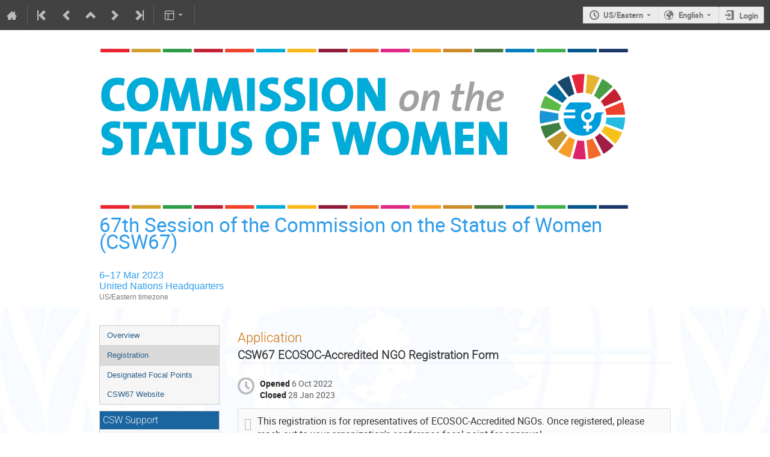

--- FILE ---
content_type: text/css
request_url: https://indico.un.org/dist/css/module_events.registration.73595742.css
body_size: 25055
content:
.events-registration-client-js-components-___ConsentToPublishDropdown-module__select___h3oek {
  width: 100%;
}
.events-registration-client-js-components-___ConsentToPublishEditor-module__consent-dropdown-container___0HGIs {
  display: flex;
  gap: 0.5em;
  align-items: center;
}
.events-registration-client-js-components-___ConsentToPublishEditor-module__consent-dropdown-container___0HGIs .ui.dropdown {
  margin-top: 5px;
}
.events-registration-client-js-components-participant-list-___ParticipantTable-module__cell-img___zRFEV {
  width: 100%;
  aspect-ratio: 1/1;
  object-fit: contain;
  height: 64px;
}

.events-registration-client-js-components-participant-list-___ParticipantTable-module__icon-cell___rkXZD {
  width: 50px;
}

.events-registration-client-js-components-participant-list-___ParticipantTable-module__participant-table-row___BiyWi {
  position: relative;
}
.events-registration-client-js-components-participant-list-___ParticipantTable-module__participant-table-row___BiyWi > p {
  width: 100%;
  line-height: 1em;
  display: inline-block;
  overflow: hidden;
  text-overflow: ellipsis;
}
.events-registration-client-js-components-participant-list-___ParticipantTable-module__participant-table-row___BiyWi::after {
  position: absolute;
  right: 10px;
}
.events-registration-client-js-components-participant-list-___ParticipantTable-module__participant-table-row___BiyWi:not(.events-registration-client-js-components-participant-list-___ParticipantTable-module__unsortable___csaeF) > p {
  width: calc(100% - 12px);
}

.ui.sortable.table .events-registration-client-js-components-participant-list-___ParticipantTable-module__participant-table-row___BiyWi:not(.events-registration-client-js-components-participant-list-___ParticipantTable-module__unsortable___csaeF):not(.sorted)::after {
  display: inline-block;
  content: "\f0dc";
  opacity: 0.4;
}
.events-registration-client-js-components-participant-list-___ParticipantAccordion-module__participants-count-wrapper___jxWBS {
  display: flex;
  gap: 5px;
}

.events-registration-client-js-components-participant-list-___ParticipantAccordion-module__accordion-title___KpRir {
  display: flex;
  align-items: baseline;
  gap: 10px;
  font-weight: bold;
}
.events-registration-client-js-components-participant-list-___ParticipantAccordion-module__accordion-title___KpRir > p {
  word-break: break-word;
  flex-grow: 1;
  margin-bottom: 0;
}
.events-registration-client-js-components-participant-list-___ParticipantAccordion-module__accordion-title___KpRir > span {
  flex-shrink: 0;
}
.ui.header .content.events-registration-client-js-components-participant-list-___ParticipantList-module__header-text___qcc9D {
  display: flex;
}

.events-registration-client-js-components-participant-list-___ParticipantList-module__header-text___qcc9D {
  align-items: center;
  position: relative;
}
.events-registration-client-js-components-participant-list-___ParticipantList-module__header-text___qcc9D > a {
  position: absolute;
  transform: translateX(-80%);
  opacity: 0.5;
}
.events-registration-client-js-components-participant-list-___ParticipantList-module__header-text___qcc9D > a:hover {
  opacity: 1;
}

section .ui.button.events-registration-client-js-components-participant-list-___ParticipantList-module__view-toggle___ZQwII {
  margin-bottom: 20px;
}
.events-registration-client-js-components-___RegistrationTagsEditableList-module__removable-tags-container___C2Usb {
  display: flex;
  flex-wrap: wrap;
  grid-gap: 4px;
}

.events-registration-client-js-components-___RegistrationTagsEditableList-module__selectable-tags-container___pwRX2 {
  max-height: 260px;
  overflow-y: auto;
}
.events-registration-client-js-components-___RegistrationTagsEditableList-module__selectable-tags-container___pwRX2 > div {
  padding: 0.35em 1em 0.35em 1em;
  cursor: pointer;
}
.events-registration-client-js-components-___RegistrationTagsEditableList-module__selectable-tags-container___pwRX2 > div:hover {
  background: rgba(0, 0, 0, 0.05);
}

.ui.label.events-registration-client-js-components-___RegistrationTagsEditableList-module__registration-tag___nAtUC {
  margin-right: 0;
  margin-left: 0;
}
.ui.label.events-registration-client-js-components-___RegistrationTagsEditableList-module__registration-tag___nAtUC.events-registration-client-js-components-___RegistrationTagsEditableList-module__removable___aNbCV i {
  opacity: 0.5;
  transition: all 0.1s;
}
.ui.label.events-registration-client-js-components-___RegistrationTagsEditableList-module__registration-tag___nAtUC.events-registration-client-js-components-___RegistrationTagsEditableList-module__removable___aNbCV i:hover {
  opacity: 1;
}
.ui.label.events-registration-client-js-components-___RegistrationTagsEditableList-module__registration-tag___nAtUC.events-registration-client-js-components-___RegistrationTagsEditableList-module__selectable___2VM7u {
  transition: all 0.15s ease;
  width: max-content;
}
@charset "UTF-8";
/*
Important: When adding new icons, read the guide below.
Do not ediy any specific icons in here manually, the rules are generated
using the `bin/maintenance/generate_icons.py` script.
*/
@font-face {
  font-family: "icomoon-ultimate";
  src: url(/fonts/icomoon/icomoon__v63f4b83c.svg#icomoon-ultimate) format("svg"), url(/fonts/icomoon/icomoon__vbaef3c4b.woff) format("woff"), url(/fonts/icomoon/icomoon__v0ba32768.ttf) format("truetype");
  font-weight: normal;
  font-style: normal;
}
/* Use the following CSS code if you want to use data attributes for inserting your icons */
[data-icon]::before {
  font-family: "icomoon-ultimate";
  content: attr(data-icon);
  font-weight: normal;
  font-variant: normal;
  text-transform: none;
  line-height: 1;
  -webkit-font-smoothing: antialiased;
}

/* Use the following CSS code if you want to have a class per icon */
/*
Instead of a list of all class selectors,
you can use the generic selector below, but it's slower:
[class*="icon-"] {
*/
[class^=icon-]::before,
[class*=" icon-"]::before,
.events-registration-client-js-form-fields-___ChoicesSetup-module__choices-table___w2Tu2 tr:hover .events-registration-client-js-form-fields-___ChoicesSetup-module__table-sortable-handle___D7vqk::before,
.events-registration-client-js-form-fields-___ChoicesSetup-module__choices-table___w2Tu2 td:active .events-registration-client-js-form-fields-___ChoicesSetup-module__table-sortable-handle___D7vqk::before {
  font-family: "icomoon-ultimate";
  font-style: normal;
  font-weight: normal;
  font-variant: normal;
  text-transform: none;
  line-height: 1;
  -webkit-font-smoothing: antialiased;
}

i[class^=icon-]::before {
  cursor: default;
}

.events-registration-client-js-form-fields-___ChoicesSetup-module__inactive___wCdAh[class^=icon-]::before,
.events-registration-client-js-form-fields-___ChoicesSetup-module__inactive___wCdAh[class*=" icon-"]::before {
  opacity: 0.15;
}

/* How to add icons
 *
 *  1. Login into icomoon app https://icomoon.io/app/
 *  2. Remove any existing project (Top-left hamburger icon, "Manage projects", "Remove" button)
 *  3. Import "selection.json" from Indico repository (Top-left hamburger icon, "Import project",
 *     choose 'indico/web/static/fonts/icomoon/selection.json'
 *  4. Load the project (it should be named "Untitled Project")
 *  5. Deselect all icons (Top-left hamburger icon, "Clear selection")
 *  6. Add the IcoMoon Ultimate pack (Click on "Library" button then on "Add")
 *  7. Search for the icon you want to add using the search box
 *  8. Select the icons to add with the selection tool
 *  9. Add the new icons to our set (Click the hamburger icon to the right of our set that
 *     should be displayed as "icomoon" and select "Move selection here")
 * 10. Clear the search box
 * 11. Remove all icons sets except ours (Click the hamburger icon to the right of the set to remove
 *     and choose "Remove set")
 * 12. Reorder the icons in alphabetical order:
 *      - Click the hamburger icon to the right of our project
 *      - Choose "Select all".
 *      - Click that hamburger icon again and choose "Rearrange icons".
 *      - Choose "Order by name" and "Rearrange"
 * 13. Click on the "Generate font" tab at the bottom of the screen
 * 14. Click on "Download" at the bottom right of the screen
 * 15. Copy files:
 *      - icomoon.zip/fonts/icommon.{svg,ttf,woff} to indico/web/static/fonts/icomoon/
 *      - icomoon.zip/selection.json to indico/web/static/fonts/icomoon/
 * 16. Run the update script: `./bin/maintenance/generate_icons.py`
 */
.events-registration-client-js-form-fields-___ChoicesSetup-module__icon-agreement___nmALU::before {
  content: "\e900";
}

.events-registration-client-js-form-fields-___ChoicesSetup-module__icon-alarm___t7iqH::before {
  content: "\e901";
}

.events-registration-client-js-form-fields-___ChoicesSetup-module__icon-arrow-down___NrkqT::before {
  content: "\e902";
}

.events-registration-client-js-form-fields-___ChoicesSetup-module__icon-arrow-left___rNexi::before {
  content: "\e903";
}

.events-registration-client-js-form-fields-___ChoicesSetup-module__icon-arrow-right-sparse___cr5iO::before {
  content: "\e904";
}

.events-registration-client-js-form-fields-___ChoicesSetup-module__icon-arrow-up___ByIUy::before {
  content: "\e905";
}

.events-registration-client-js-form-fields-___ChoicesSetup-module__icon-arrows-vert___vG68W::before {
  content: "\e906";
}

.events-registration-client-js-form-fields-___ChoicesSetup-module__icon-attachment___oGF2X::before {
  content: "\e907";
}

.events-registration-client-js-form-fields-___ChoicesSetup-module__icon-bell___X76yZ::before {
  content: "\e908";
}

.events-registration-client-js-form-fields-___ChoicesSetup-module__icon-bold___prmRd::before {
  content: "\e909";
}

.events-registration-client-js-form-fields-___ChoicesSetup-module__icon-book___9tnF\+::before {
  content: "\e90a";
}

.events-registration-client-js-form-fields-___ChoicesSetup-module__icon-bookmark___pv7pr::before {
  content: "\e90b";
}

.events-registration-client-js-form-fields-___ChoicesSetup-module__icon-broadcast___qf-By::before {
  content: "\e90c";
}

.events-registration-client-js-form-fields-___ChoicesSetup-module__icon-bubble-quote___jl-1b::before {
  content: "\e90d";
}

.events-registration-client-js-form-fields-___ChoicesSetup-module__icon-bullhorn___D14QY::before {
  content: "\e90e";
}

.events-registration-client-js-form-fields-___ChoicesSetup-module__icon-calendar___zIzzU::before {
  content: "\e90f";
}

.events-registration-client-js-form-fields-___ChoicesSetup-module__icon-calendar-day___0mGge::before {
  content: "\ea65";
}

.events-registration-client-js-form-fields-___ChoicesSetup-module__icon-camera___pKGBP::before {
  content: "\e910";
}

.events-registration-client-js-form-fields-___ChoicesSetup-module__icon-chart___r7fWj::before {
  content: "\e911";
}

.events-registration-client-js-form-fields-___ChoicesSetup-module__icon-checkbox-checked___sKnSA::before {
  content: "\e912";
}

.events-registration-client-js-form-fields-___ChoicesSetup-module__icon-checkbox-unchecked___eft2d::before {
  content: "\e913";
}

.events-registration-client-js-form-fields-___ChoicesSetup-module__icon-checkmark___r\+GPo::before {
  content: "\e914";
}

.events-registration-client-js-form-fields-___ChoicesSetup-module__icon-circle-small___siKEC::before {
  content: "\e915";
}

.events-registration-client-js-form-fields-___ChoicesSetup-module__icon-clipboard___sQDRc::before {
  content: "\e916";
}

.events-registration-client-js-form-fields-___ChoicesSetup-module__icon-close___qxFQM::before {
  content: "\e917";
}

.events-registration-client-js-form-fields-___ChoicesSetup-module__icon-cloud2___rRWgK::before {
  content: "\e918";
}

.events-registration-client-js-form-fields-___ChoicesSetup-module__icon-code___Fq1gs::before {
  content: "\e919";
}

.events-registration-client-js-form-fields-___ChoicesSetup-module__icon-coins___gv5rf::before {
  content: "\e91a";
}

.events-registration-client-js-form-fields-___ChoicesSetup-module__icon-collapse___CsUNU::before {
  content: "\e91b";
}

.events-registration-client-js-form-fields-___ChoicesSetup-module__icon-compass2___RCRWN::before {
  content: "\e91c";
}

.events-registration-client-js-form-fields-___ChoicesSetup-module__icon-copy___HBYcT::before {
  content: "\e91d";
}

.events-registration-client-js-form-fields-___ChoicesSetup-module__icon-copy1___uPeIt::before {
  content: "\e91e";
}

.events-registration-client-js-form-fields-___ChoicesSetup-module__icon-cross___l0hvO::before {
  content: "\e91f";
}

.events-registration-client-js-form-fields-___ChoicesSetup-module__icon-disable___9S2sA::before {
  content: "\e920";
}

.events-registration-client-js-form-fields-___ChoicesSetup-module__icon-drag-indicator___XcMQz::before,
.events-registration-client-js-form-fields-___ChoicesSetup-module__choices-table___w2Tu2 tr:hover .events-registration-client-js-form-fields-___ChoicesSetup-module__table-sortable-handle___D7vqk::before,
.events-registration-client-js-form-fields-___ChoicesSetup-module__choices-table___w2Tu2 td:active .events-registration-client-js-form-fields-___ChoicesSetup-module__table-sortable-handle___D7vqk::before {
  content: "\e99c";
}

.events-registration-client-js-form-fields-___ChoicesSetup-module__icon-dropmenu___2vBiW::before {
  content: "\e921";
}

.events-registration-client-js-form-fields-___ChoicesSetup-module__icon-earth___F314m::before {
  content: "\e922";
}

.events-registration-client-js-form-fields-___ChoicesSetup-module__icon-edit___uJuhh::before {
  content: "\e923";
}

.events-registration-client-js-form-fields-___ChoicesSetup-module__icon-enlarge___FHy9U::before {
  content: "\e924";
}

.events-registration-client-js-form-fields-___ChoicesSetup-module__icon-enter___0SS17::before {
  content: "\e925";
}

.events-registration-client-js-form-fields-___ChoicesSetup-module__icon-equalizer___xeINk::before {
  content: "\e926";
}

.events-registration-client-js-form-fields-___ChoicesSetup-module__icon-exit___ewu8g::before {
  content: "\e927";
}

.events-registration-client-js-form-fields-___ChoicesSetup-module__icon-expand___gKiAf::before {
  content: "\e928";
}

.events-registration-client-js-form-fields-___ChoicesSetup-module__icon-eye___msvMF::before {
  content: "\e929";
}

.events-registration-client-js-form-fields-___ChoicesSetup-module__icon-eye-blocked___fJhRg::before,
.events-registration-client-js-form-fields-___ChoicesSetup-module__icon-unlisted-event___75SN9::before {
  content: "\e92a";
}

.events-registration-client-js-form-fields-___ChoicesSetup-module__icon-file___Pq0G1::before {
  content: "\e92b";
}

.events-registration-client-js-form-fields-___ChoicesSetup-module__icon-file-check___iP5we::before {
  content: "\e92c";
}

.events-registration-client-js-form-fields-___ChoicesSetup-module__icon-file-content___bJ0zk::before {
  content: "\e92d";
}

.events-registration-client-js-form-fields-___ChoicesSetup-module__icon-file-css___74LrQ::before {
  content: "\e92e";
}

.events-registration-client-js-form-fields-___ChoicesSetup-module__icon-file-download___SlNrA::before {
  content: "\e92f";
}

.events-registration-client-js-form-fields-___ChoicesSetup-module__icon-file-excel___v8p1K::before {
  content: "\e930";
}

.events-registration-client-js-form-fields-___ChoicesSetup-module__icon-file-eye___DAmkE::before {
  content: "\e931";
}

.events-registration-client-js-form-fields-___ChoicesSetup-module__icon-file-filled___col0E::before {
  content: "\e932";
}

.events-registration-client-js-form-fields-___ChoicesSetup-module__icon-file-image___y76bD::before {
  content: "\e933";
}

.events-registration-client-js-form-fields-___ChoicesSetup-module__icon-file-music___Xkl\+o::before {
  content: "\e934";
}

.events-registration-client-js-form-fields-___ChoicesSetup-module__icon-file-openoffice___4\+\+2q::before {
  content: "\e935";
}

.events-registration-client-js-form-fields-___ChoicesSetup-module__icon-file-pdf___wUjMR::before {
  content: "\e936";
}

.events-registration-client-js-form-fields-___ChoicesSetup-module__icon-file-play___Hwvvh::before {
  content: "\e937";
}

.events-registration-client-js-form-fields-___ChoicesSetup-module__icon-file-presentation___O\+UBc::before {
  content: "\e938";
}

.events-registration-client-js-form-fields-___ChoicesSetup-module__icon-file-spreadsheet___GXnBI::before {
  content: "\e939";
}

.events-registration-client-js-form-fields-___ChoicesSetup-module__icon-file-text___PJsvQ::before {
  content: "\e93a";
}

.events-registration-client-js-form-fields-___ChoicesSetup-module__icon-file-video___DDsBU::before {
  content: "\e93b";
}

.events-registration-client-js-form-fields-___ChoicesSetup-module__icon-file-word___v69ew::before {
  content: "\e93c";
}

.events-registration-client-js-form-fields-___ChoicesSetup-module__icon-file-xml___uw\+nS::before {
  content: "\e93d";
}

.events-registration-client-js-form-fields-___ChoicesSetup-module__icon-file-zip___qSCrI::before {
  content: "\e93e";
}

.events-registration-client-js-form-fields-___ChoicesSetup-module__icon-filter___yAN7f::before {
  content: "\e93f";
}

.events-registration-client-js-form-fields-___ChoicesSetup-module__icon-first___CHJ-S::before {
  content: "\e940";
}

.events-registration-client-js-form-fields-___ChoicesSetup-module__icon-floppy___3UvO1::before {
  content: "\e941";
}

.events-registration-client-js-form-fields-___ChoicesSetup-module__icon-folder___jE5-l::before {
  content: "\e942";
}

.events-registration-client-js-form-fields-___ChoicesSetup-module__icon-folder-open___04Mup::before {
  content: "\e943";
}

.events-registration-client-js-form-fields-___ChoicesSetup-module__icon-folder-plus___-cITX::before {
  content: "\e944";
}

.events-registration-client-js-form-fields-___ChoicesSetup-module__icon-font-size___13Te6::before {
  content: "\e945";
}

.events-registration-client-js-form-fields-___ChoicesSetup-module__icon-grid___6n5oP::before {
  content: "\e946";
}

.events-registration-client-js-form-fields-___ChoicesSetup-module__icon-grid2___GaiOD::before {
  content: "\e947";
}

.events-registration-client-js-form-fields-___ChoicesSetup-module__icon-hammer___1\+H7z::before {
  content: "\e948";
}

.events-registration-client-js-form-fields-___ChoicesSetup-module__icon-handle___H7Mqf::before {
  content: "\e949";
}

.events-registration-client-js-form-fields-___ChoicesSetup-module__icon-home___vD5Gi::before {
  content: "\e94a";
}

.events-registration-client-js-form-fields-___ChoicesSetup-module__icon-hour-glass2___F\+iw9::before {
  content: "\e94b";
}

.events-registration-client-js-form-fields-___ChoicesSetup-module__icon-id-badge___U4EBf::before {
  content: "\e99d";
}

.events-registration-client-js-form-fields-___ChoicesSetup-module__icon-image___5zcyu::before {
  content: "\e94c";
}

.events-registration-client-js-form-fields-___ChoicesSetup-module__icon-import___Cx701::before {
  content: "\e94d";
}

.events-registration-client-js-form-fields-___ChoicesSetup-module__icon-info___02UAT::before {
  content: "\e94e";
}

.events-registration-client-js-form-fields-___ChoicesSetup-module__icon-italic___ZScZt::before {
  content: "\e94f";
}

.events-registration-client-js-form-fields-___ChoicesSetup-module__icon-key___2Zxzt::before {
  content: "\e950";
}

.events-registration-client-js-form-fields-___ChoicesSetup-module__icon-key-a___\+WojC::before {
  content: "\e951";
}

.events-registration-client-js-form-fields-___ChoicesSetup-module__icon-lamp___oc63i::before {
  content: "\e952";
}

.events-registration-client-js-form-fields-___ChoicesSetup-module__icon-lan___7RLU6::before {
  content: "\e953";
}

.events-registration-client-js-form-fields-___ChoicesSetup-module__icon-last___2T\+wv::before {
  content: "\e954";
}

.events-registration-client-js-form-fields-___ChoicesSetup-module__icon-layout___e0d5E::before {
  content: "\e955";
}

.events-registration-client-js-form-fields-___ChoicesSetup-module__icon-link___m9Z1i::before {
  content: "\e956";
}

.events-registration-client-js-form-fields-___ChoicesSetup-module__icon-list___BlAme::before {
  content: "\e957";
}

.events-registration-client-js-form-fields-___ChoicesSetup-module__icon-location___-tCHn::before {
  content: "\e958";
}

.events-registration-client-js-form-fields-___ChoicesSetup-module__icon-lock___U-vO0::before,
.events-registration-client-js-form-fields-___ChoicesSetup-module__icon-protection-self___MpSKc::before {
  content: "\e959";
}

.events-registration-client-js-form-fields-___ChoicesSetup-module__icon-lock-center___qYKxD::before {
  content: "\e95a";
}

.events-registration-client-js-form-fields-___ChoicesSetup-module__icon-loop___9KivF::before {
  content: "\e95b";
}

.events-registration-client-js-form-fields-___ChoicesSetup-module__icon-mail___pFo3g::before {
  content: "\e95c";
}

.events-registration-client-js-form-fields-___ChoicesSetup-module__icon-medal___0dc8q::before {
  content: "\e95d";
}

.events-registration-client-js-form-fields-___ChoicesSetup-module__icon-mic___wurft::before {
  content: "\e95e";
}

.events-registration-client-js-form-fields-___ChoicesSetup-module__icon-mobile___BxF5p::before {
  content: "\e95f";
}

.events-registration-client-js-form-fields-___ChoicesSetup-module__icon-move___SLvPR::before {
  content: "\e960";
}

.events-registration-client-js-form-fields-___ChoicesSetup-module__icon-new___n9z4Y::before {
  content: "\e961";
}

.events-registration-client-js-form-fields-___ChoicesSetup-module__icon-next___AvWYw::before {
  content: "\e962";
}

.events-registration-client-js-form-fields-___ChoicesSetup-module__icon-no-camera___vDqjd::before {
  content: "\e963";
}

.events-registration-client-js-form-fields-___ChoicesSetup-module__icon-numbered-list___cTEry::before {
  content: "\e964";
}

.events-registration-client-js-form-fields-___ChoicesSetup-module__icon-package-download___oo71i::before {
  content: "\e965";
}

.events-registration-client-js-form-fields-___ChoicesSetup-module__icon-pagebreak___5yvRp::before {
  content: "\e966";
}

.events-registration-client-js-form-fields-___ChoicesSetup-module__icon-palette___z1Rjp::before {
  content: "\e967";
}

.events-registration-client-js-form-fields-___ChoicesSetup-module__icon-phone___oGmit::before {
  content: "\e968";
}

.events-registration-client-js-form-fields-___ChoicesSetup-module__icon-play___ImfNw::before {
  content: "\e969";
}

.events-registration-client-js-form-fields-___ChoicesSetup-module__icon-plus___ibFAy::before {
  content: "\e96a";
}

.events-registration-client-js-form-fields-___ChoicesSetup-module__icon-prev___8B8M5::before {
  content: "\e96b";
}

.events-registration-client-js-form-fields-___ChoicesSetup-module__icon-price-tag___g\+rdM::before {
  content: "\e96c";
}

.events-registration-client-js-form-fields-___ChoicesSetup-module__icon-printer___Fy4pV::before {
  content: "\e96d";
}

.events-registration-client-js-form-fields-___ChoicesSetup-module__icon-projector___8FICJ::before {
  content: "\e96e";
}

.events-registration-client-js-form-fields-___ChoicesSetup-module__icon-puzzle___E1nUG::before {
  content: "\e96f";
}

.events-registration-client-js-form-fields-___ChoicesSetup-module__icon-qrcode___Xio8G::before {
  content: "\e970";
}

.events-registration-client-js-form-fields-___ChoicesSetup-module__icon-question___AWyd4::before {
  content: "\e971";
}

.events-registration-client-js-form-fields-___ChoicesSetup-module__icon-quill___uf5I1::before {
  content: "\e972";
}

.events-registration-client-js-form-fields-___ChoicesSetup-module__icon-redo___7ytdB::before {
  content: "\e973";
}

.events-registration-client-js-form-fields-___ChoicesSetup-module__icon-remove___C\+KFO::before {
  content: "\e974";
}

.events-registration-client-js-form-fields-___ChoicesSetup-module__icon-rulers___xvNS8::before {
  content: "\e975";
}

.events-registration-client-js-form-fields-___ChoicesSetup-module__icon-search___SBCGf::before {
  content: "\e976";
}

.events-registration-client-js-form-fields-___ChoicesSetup-module__icon-settings___cuMm2::before {
  content: "\e977";
}

.events-registration-client-js-form-fields-___ChoicesSetup-module__icon-seven-segment9___oaqrJ::before {
  content: "\e978";
}

.events-registration-client-js-form-fields-___ChoicesSetup-module__icon-shield___Rydmk::before {
  content: "\e979";
}

.events-registration-client-js-form-fields-___ChoicesSetup-module__icon-shrink___E26np::before {
  content: "\e97a";
}

.events-registration-client-js-form-fields-___ChoicesSetup-module__icon-sort___Kwj3E::before {
  content: "\e97b";
}

.events-registration-client-js-form-fields-___ChoicesSetup-module__icon-sort-alpha-asc___xLymH::before {
  content: "\e97c";
}

.events-registration-client-js-form-fields-___ChoicesSetup-module__icon-sort-alpha-desc___7yV3S::before {
  content: "\e97d";
}

.events-registration-client-js-form-fields-___ChoicesSetup-module__icon-split___uKSd-::before {
  content: "\e97e";
}

.events-registration-client-js-form-fields-___ChoicesSetup-module__icon-stack___Y9hok::before {
  content: "\e97f";
}

.events-registration-client-js-form-fields-___ChoicesSetup-module__icon-stack-minus___kCG2z::before {
  content: "\e980";
}

.events-registration-client-js-form-fields-___ChoicesSetup-module__icon-stack-plus___PlsbB::before {
  content: "\e981";
}

.events-registration-client-js-form-fields-___ChoicesSetup-module__icon-stack-text___w2V9o::before {
  content: "\e982";
}

.events-registration-client-js-form-fields-___ChoicesSetup-module__icon-star___vMZrU::before {
  content: "\e983";
}

.events-registration-client-js-form-fields-___ChoicesSetup-module__icon-star-empty___pQRl6::before {
  content: "\e984";
}

.events-registration-client-js-form-fields-___ChoicesSetup-module__icon-stop___YnWgH::before {
  content: "\e985";
}

.events-registration-client-js-form-fields-___ChoicesSetup-module__icon-switchoff___Z7r2x::before {
  content: "\e986";
}

.events-registration-client-js-form-fields-___ChoicesSetup-module__icon-switchon___ZHhm4::before {
  content: "\e987";
}

.events-registration-client-js-form-fields-___ChoicesSetup-module__icon-tag___abLsl::before {
  content: "\e988";
}

.events-registration-client-js-form-fields-___ChoicesSetup-module__icon-text-color___s3fFc::before {
  content: "\e989";
}

.events-registration-client-js-form-fields-___ChoicesSetup-module__icon-textarea___6fTN\+::before {
  content: "\e98a";
}

.events-registration-client-js-form-fields-___ChoicesSetup-module__icon-textfield___mQpzm::before {
  content: "\e98b";
}

.events-registration-client-js-form-fields-___ChoicesSetup-module__icon-ticket___4tD0q::before {
  content: "\e98c";
}

.events-registration-client-js-form-fields-___ChoicesSetup-module__icon-tilde___BB9dY::before {
  content: "\e98d";
}

.events-registration-client-js-form-fields-___ChoicesSetup-module__icon-time___LJNSq::before {
  content: "\e98e";
}

.events-registration-client-js-form-fields-___ChoicesSetup-module__icon-transmission___XFs0S::before {
  content: "\e98f";
}

.events-registration-client-js-form-fields-___ChoicesSetup-module__icon-type___2-4nC::before {
  content: "\e990";
}

.events-registration-client-js-form-fields-___ChoicesSetup-module__icon-undo___TXUWG::before {
  content: "\e991";
}

.events-registration-client-js-form-fields-___ChoicesSetup-module__icon-unlocked___HlXmw::before,
.events-registration-client-js-form-fields-___ChoicesSetup-module__icon-protection-public___jTbsm::before {
  content: "\e992";
}

.events-registration-client-js-form-fields-___ChoicesSetup-module__icon-upload___3Rk2L::before {
  content: "\e993";
}

.events-registration-client-js-form-fields-___ChoicesSetup-module__icon-user___FNwt2::before {
  content: "\e994";
}

.events-registration-client-js-form-fields-___ChoicesSetup-module__icon-user-block___ci9Lf::before {
  content: "\e995";
}

.events-registration-client-js-form-fields-___ChoicesSetup-module__icon-user-chairperson___zAjyH::before {
  content: "\e996";
}

.events-registration-client-js-form-fields-___ChoicesSetup-module__icon-user-check___9wL94::before {
  content: "\e997";
}

.events-registration-client-js-form-fields-___ChoicesSetup-module__icon-user-reading___hbKV9::before {
  content: "\e998";
}

.events-registration-client-js-form-fields-___ChoicesSetup-module__icon-users___yLwHq::before {
  content: "\e999";
}

.events-registration-client-js-form-fields-___ChoicesSetup-module__icon-warning___jD1Mx::before {
  content: "\e99a";
}

.events-registration-client-js-form-fields-___ChoicesSetup-module__icon-wrench___KQL6M::before {
  content: "\e99b";
}

/* animated spinner icon */
.events-registration-client-js-form-fields-___ChoicesSetup-module__icon-spinner___nLBG4::before {
  content: "";
  display: inline-block;
  min-width: 1.2em;
  min-height: 1.2em;
  height: 100%;
  background-image: url(/images/loading__v7b977607.gif);
  background-repeat: no-repeat;
  background-size: 1.2em 1.2em;
  vertical-align: middle !important;
  opacity: 0.6;
}

/* Custom "empty" icon to have a space equivalent to an icon */
.events-registration-client-js-form-fields-___ChoicesSetup-module__icon-none___7bgDo::before {
  content: " ";
}

.events-registration-client-js-form-fields-___ChoicesSetup-module__disabled___1DmMw .events-registration-client-js-form-fields-___ChoicesSetup-module__icon-spinner___nLBG4::before {
  opacity: 0.4;
}

/* Customized icons for specific purposes */
.events-registration-client-js-form-fields-___ChoicesSetup-module__icon-protection-public___jTbsm::before {
  color: #00c851;
}

.events-registration-client-js-form-fields-___ChoicesSetup-module__icon-protection-self___MpSKc::before {
  color: #f91f1f;
}

.events-registration-client-js-form-fields-___ChoicesSetup-module__icon-unlisted-event___75SN9::before {
  color: #f91f1f;
}

.events-registration-client-js-form-fields-___ChoicesSetup-module__ellipsis___web7E {
  white-space: nowrap;
  overflow: hidden;
  text-overflow: ellipsis;
}

.events-registration-client-js-form-fields-___ChoicesSetup-module__choices-table-wrapper___qY3fA {
  max-height: 40vh;
  overflow-y: auto;
}

.events-registration-client-js-form-fields-___ChoicesSetup-module__choices-table___w2Tu2 {
  width: 100%;
  border-collapse: collapse;
  margin-bottom: 1em;
  padding-bottom: 25px;
}
.events-registration-client-js-form-fields-___ChoicesSetup-module__choices-table___w2Tu2 .events-registration-client-js-form-fields-___ChoicesSetup-module__table-sortable-handle___D7vqk {
  color: #999;
  width: 15px;
  cursor: grab;
}
.events-registration-client-js-form-fields-___ChoicesSetup-module__choices-table___w2Tu2 .events-registration-client-js-form-fields-___ChoicesSetup-module__table-sortable-handle___D7vqk:active {
  cursor: grabbing;
}
.events-registration-client-js-form-fields-___ChoicesSetup-module__choices-table___w2Tu2 thead th {
  border-bottom: 1px solid #dfdfdf;
  padding-bottom: 4px;
  vertical-align: top;
}
.events-registration-client-js-form-fields-___ChoicesSetup-module__choices-table___w2Tu2 thead td {
  background: white !important;
}
.events-registration-client-js-form-fields-___ChoicesSetup-module__choices-table___w2Tu2 thead th:first-of-type {
  text-align: left;
}
.events-registration-client-js-form-fields-___ChoicesSetup-module__choices-table___w2Tu2 td,
.events-registration-client-js-form-fields-___ChoicesSetup-module__choices-table___w2Tu2 th {
  padding: 4px 4px;
}
.events-registration-client-js-form-fields-___ChoicesSetup-module__choices-table___w2Tu2 tr:hover td {
  background: #edf3fd;
}
.events-registration-client-js-form-fields-___ChoicesSetup-module__choices-table___w2Tu2 tr.events-registration-client-js-form-fields-___ChoicesSetup-module__empty-row___OpJWg:hover td {
  background: white !important;
}
.events-registration-client-js-form-fields-___ChoicesSetup-module__choices-table___w2Tu2 tr.events-registration-client-js-form-fields-___ChoicesSetup-module__disabled-row___fT9s2 td {
  background-color: #dfdfdf;
}
.events-registration-client-js-form-fields-___ChoicesSetup-module__choices-table___w2Tu2 tr.events-registration-client-js-form-fields-___ChoicesSetup-module__disabled-row___fT9s2 td input[type=text],
.events-registration-client-js-form-fields-___ChoicesSetup-module__choices-table___w2Tu2 tr.events-registration-client-js-form-fields-___ChoicesSetup-module__disabled-row___fT9s2 td input[type=number] {
  background-image: repeating-linear-gradient(-45deg, #dfdfdf 0 2px, white 3px 15px);
  border-color: #bbb;
  color: #333;
}
.events-registration-client-js-form-fields-___ChoicesSetup-module__choices-table___w2Tu2 tr.events-registration-client-js-form-fields-___ChoicesSetup-module__disabled-row___fT9s2:hover td {
  background-color: #d2d2d2;
}
.events-registration-client-js-form-fields-___ChoicesSetup-module__choices-table___w2Tu2 tr td a {
  padding: 2px;
}
@charset "UTF-8";
/*
Important: When adding new icons, read the guide below.
Do not ediy any specific icons in here manually, the rules are generated
using the `bin/maintenance/generate_icons.py` script.
*/
@font-face {
  font-family: "icomoon-ultimate";
  src: url(/fonts/icomoon/icomoon__v63f4b83c.svg#icomoon-ultimate) format("svg"), url(/fonts/icomoon/icomoon__vbaef3c4b.woff) format("woff"), url(/fonts/icomoon/icomoon__v0ba32768.ttf) format("truetype");
  font-weight: normal;
  font-style: normal;
}
/* Use the following CSS code if you want to use data attributes for inserting your icons */
[data-icon]::before {
  font-family: "icomoon-ultimate";
  content: attr(data-icon);
  font-weight: normal;
  font-variant: normal;
  text-transform: none;
  line-height: 1;
  -webkit-font-smoothing: antialiased;
}

/* Use the following CSS code if you want to have a class per icon */
/*
Instead of a list of all class selectors,
you can use the generic selector below, but it's slower:
[class*="icon-"] {
*/
[class^=icon-]::before,
[class*=" icon-"]::before,
.events-registration-client-styles-___regform-module__form-item___AlbiE.events-registration-client-styles-___regform-module__editable___ZHQMz:not(.events-registration-client-styles-___regform-module__disabled___A4p\+q):hover .events-registration-client-styles-___regform-module__sortable-handle___yz1-x::before,
.regform-section > .i-box-header:hover .events-registration-client-styles-___regform-module__section-sortable-handle___ABMeH::before {
  font-family: "icomoon-ultimate";
  font-style: normal;
  font-weight: normal;
  font-variant: normal;
  text-transform: none;
  line-height: 1;
  -webkit-font-smoothing: antialiased;
}

i[class^=icon-]::before {
  cursor: default;
}

.events-registration-client-styles-___regform-module__inactive___iUbDS[class^=icon-]::before,
.events-registration-client-styles-___regform-module__inactive___iUbDS[class*=" icon-"]::before {
  opacity: 0.15;
}

/* How to add icons
 *
 *  1. Login into icomoon app https://icomoon.io/app/
 *  2. Remove any existing project (Top-left hamburger icon, "Manage projects", "Remove" button)
 *  3. Import "selection.json" from Indico repository (Top-left hamburger icon, "Import project",
 *     choose 'indico/web/static/fonts/icomoon/selection.json'
 *  4. Load the project (it should be named "Untitled Project")
 *  5. Deselect all icons (Top-left hamburger icon, "Clear selection")
 *  6. Add the IcoMoon Ultimate pack (Click on "Library" button then on "Add")
 *  7. Search for the icon you want to add using the search box
 *  8. Select the icons to add with the selection tool
 *  9. Add the new icons to our set (Click the hamburger icon to the right of our set that
 *     should be displayed as "icomoon" and select "Move selection here")
 * 10. Clear the search box
 * 11. Remove all icons sets except ours (Click the hamburger icon to the right of the set to remove
 *     and choose "Remove set")
 * 12. Reorder the icons in alphabetical order:
 *      - Click the hamburger icon to the right of our project
 *      - Choose "Select all".
 *      - Click that hamburger icon again and choose "Rearrange icons".
 *      - Choose "Order by name" and "Rearrange"
 * 13. Click on the "Generate font" tab at the bottom of the screen
 * 14. Click on "Download" at the bottom right of the screen
 * 15. Copy files:
 *      - icomoon.zip/fonts/icommon.{svg,ttf,woff} to indico/web/static/fonts/icomoon/
 *      - icomoon.zip/selection.json to indico/web/static/fonts/icomoon/
 * 16. Run the update script: `./bin/maintenance/generate_icons.py`
 */
.events-registration-client-styles-___regform-module__icon-agreement___CGUr9::before {
  content: "\e900";
}

.events-registration-client-styles-___regform-module__icon-alarm___kNPBx::before {
  content: "\e901";
}

.events-registration-client-styles-___regform-module__icon-arrow-down___oINfy::before {
  content: "\e902";
}

.events-registration-client-styles-___regform-module__icon-arrow-left___cTKTD::before {
  content: "\e903";
}

.events-registration-client-styles-___regform-module__icon-arrow-right-sparse___pdeAp::before {
  content: "\e904";
}

.events-registration-client-styles-___regform-module__icon-arrow-up___k7aGV::before {
  content: "\e905";
}

.events-registration-client-styles-___regform-module__icon-arrows-vert___cCt1M::before {
  content: "\e906";
}

.events-registration-client-styles-___regform-module__icon-attachment___Cshey::before {
  content: "\e907";
}

.events-registration-client-styles-___regform-module__icon-bell___OKsRo::before {
  content: "\e908";
}

.events-registration-client-styles-___regform-module__icon-bold___b\+UXe::before {
  content: "\e909";
}

.events-registration-client-styles-___regform-module__icon-book___3DNju::before {
  content: "\e90a";
}

.events-registration-client-styles-___regform-module__icon-bookmark___TcUDY::before {
  content: "\e90b";
}

.events-registration-client-styles-___regform-module__icon-broadcast___JqlYQ::before {
  content: "\e90c";
}

.events-registration-client-styles-___regform-module__icon-bubble-quote___SIe5i::before {
  content: "\e90d";
}

.events-registration-client-styles-___regform-module__icon-bullhorn___DaU0x::before {
  content: "\e90e";
}

.events-registration-client-styles-___regform-module__icon-calendar___3\+8tS::before {
  content: "\e90f";
}

.events-registration-client-styles-___regform-module__icon-calendar-day___GXjUg::before {
  content: "\ea65";
}

.events-registration-client-styles-___regform-module__icon-camera___-tCzt::before {
  content: "\e910";
}

.events-registration-client-styles-___regform-module__icon-chart___MTO3l::before {
  content: "\e911";
}

.events-registration-client-styles-___regform-module__icon-checkbox-checked___EkWuS::before {
  content: "\e912";
}

.events-registration-client-styles-___regform-module__icon-checkbox-unchecked___KQJJT::before {
  content: "\e913";
}

.events-registration-client-styles-___regform-module__icon-checkmark___2VU2L::before {
  content: "\e914";
}

.events-registration-client-styles-___regform-module__icon-circle-small___U7rY1::before {
  content: "\e915";
}

.events-registration-client-styles-___regform-module__icon-clipboard___Fm-0o::before {
  content: "\e916";
}

.events-registration-client-styles-___regform-module__icon-close___M1uWT::before {
  content: "\e917";
}

.events-registration-client-styles-___regform-module__icon-cloud2___-1vrI::before {
  content: "\e918";
}

.events-registration-client-styles-___regform-module__icon-code___Sisqn::before {
  content: "\e919";
}

.events-registration-client-styles-___regform-module__icon-coins___rBXDy::before {
  content: "\e91a";
}

.events-registration-client-styles-___regform-module__icon-collapse___\+Q\+Vt::before {
  content: "\e91b";
}

.events-registration-client-styles-___regform-module__icon-compass2___jPZMp::before {
  content: "\e91c";
}

.events-registration-client-styles-___regform-module__icon-copy___f0WEh::before {
  content: "\e91d";
}

.events-registration-client-styles-___regform-module__icon-copy1___HmDSa::before {
  content: "\e91e";
}

.events-registration-client-styles-___regform-module__icon-cross___kff3l::before {
  content: "\e91f";
}

.events-registration-client-styles-___regform-module__icon-disable___i0\+FF::before {
  content: "\e920";
}

.events-registration-client-styles-___regform-module__icon-drag-indicator___xzm8r::before,
.events-registration-client-styles-___regform-module__form-item___AlbiE.events-registration-client-styles-___regform-module__editable___ZHQMz:not(.events-registration-client-styles-___regform-module__disabled___A4p\+q):hover .events-registration-client-styles-___regform-module__sortable-handle___yz1-x::before,
.regform-section > .i-box-header:hover .events-registration-client-styles-___regform-module__section-sortable-handle___ABMeH::before {
  content: "\e99c";
}

.events-registration-client-styles-___regform-module__icon-dropmenu___doH2P::before {
  content: "\e921";
}

.events-registration-client-styles-___regform-module__icon-earth___-GEjw::before {
  content: "\e922";
}

.events-registration-client-styles-___regform-module__icon-edit___VOIRG::before {
  content: "\e923";
}

.events-registration-client-styles-___regform-module__icon-enlarge___oDU7c::before {
  content: "\e924";
}

.events-registration-client-styles-___regform-module__icon-enter___YaDYr::before {
  content: "\e925";
}

.events-registration-client-styles-___regform-module__icon-equalizer___ipjL7::before {
  content: "\e926";
}

.events-registration-client-styles-___regform-module__icon-exit___9GDVX::before {
  content: "\e927";
}

.events-registration-client-styles-___regform-module__icon-expand___OKU0z::before {
  content: "\e928";
}

.events-registration-client-styles-___regform-module__icon-eye___oMkY0::before {
  content: "\e929";
}

.events-registration-client-styles-___regform-module__icon-eye-blocked___JW7S4::before,
.events-registration-client-styles-___regform-module__icon-unlisted-event___bXVDQ::before {
  content: "\e92a";
}

.events-registration-client-styles-___regform-module__icon-file___SA4Pg::before {
  content: "\e92b";
}

.events-registration-client-styles-___regform-module__icon-file-check___bkrCO::before {
  content: "\e92c";
}

.events-registration-client-styles-___regform-module__icon-file-content___FRm4Q::before {
  content: "\e92d";
}

.events-registration-client-styles-___regform-module__icon-file-css___83v9J::before {
  content: "\e92e";
}

.events-registration-client-styles-___regform-module__icon-file-download___kDiTh::before {
  content: "\e92f";
}

.events-registration-client-styles-___regform-module__icon-file-excel___Kk9Wc::before {
  content: "\e930";
}

.events-registration-client-styles-___regform-module__icon-file-eye___59Z59::before {
  content: "\e931";
}

.events-registration-client-styles-___regform-module__icon-file-filled___3\+O4R::before {
  content: "\e932";
}

.events-registration-client-styles-___regform-module__icon-file-image___IpOcP::before {
  content: "\e933";
}

.events-registration-client-styles-___regform-module__icon-file-music___wBH9H::before {
  content: "\e934";
}

.events-registration-client-styles-___regform-module__icon-file-openoffice___pCj-m::before {
  content: "\e935";
}

.events-registration-client-styles-___regform-module__icon-file-pdf___-eja7::before {
  content: "\e936";
}

.events-registration-client-styles-___regform-module__icon-file-play___UjrRu::before {
  content: "\e937";
}

.events-registration-client-styles-___regform-module__icon-file-presentation___3zIdX::before {
  content: "\e938";
}

.events-registration-client-styles-___regform-module__icon-file-spreadsheet___syZH7::before {
  content: "\e939";
}

.events-registration-client-styles-___regform-module__icon-file-text___5Qubc::before {
  content: "\e93a";
}

.events-registration-client-styles-___regform-module__icon-file-video___F3wMJ::before {
  content: "\e93b";
}

.events-registration-client-styles-___regform-module__icon-file-word___AjXzu::before {
  content: "\e93c";
}

.events-registration-client-styles-___regform-module__icon-file-xml___ewSmd::before {
  content: "\e93d";
}

.events-registration-client-styles-___regform-module__icon-file-zip___hyt8M::before {
  content: "\e93e";
}

.events-registration-client-styles-___regform-module__icon-filter___InJb-::before {
  content: "\e93f";
}

.events-registration-client-styles-___regform-module__icon-first___GlLuB::before {
  content: "\e940";
}

.events-registration-client-styles-___regform-module__icon-floppy___stDTm::before {
  content: "\e941";
}

.events-registration-client-styles-___regform-module__icon-folder___XzO6v::before {
  content: "\e942";
}

.events-registration-client-styles-___regform-module__icon-folder-open___fY3mI::before {
  content: "\e943";
}

.events-registration-client-styles-___regform-module__icon-folder-plus___WSHLw::before {
  content: "\e944";
}

.events-registration-client-styles-___regform-module__icon-font-size___-AfeO::before {
  content: "\e945";
}

.events-registration-client-styles-___regform-module__icon-grid___EwLS3::before {
  content: "\e946";
}

.events-registration-client-styles-___regform-module__icon-grid2___E5Px0::before {
  content: "\e947";
}

.events-registration-client-styles-___regform-module__icon-hammer___7k7vk::before {
  content: "\e948";
}

.events-registration-client-styles-___regform-module__icon-handle___BLj2J::before {
  content: "\e949";
}

.events-registration-client-styles-___regform-module__icon-home___rvScu::before {
  content: "\e94a";
}

.events-registration-client-styles-___regform-module__icon-hour-glass2___5o5sK::before {
  content: "\e94b";
}

.events-registration-client-styles-___regform-module__icon-id-badge___8Kkd-::before {
  content: "\e99d";
}

.events-registration-client-styles-___regform-module__icon-image___XCTA2::before {
  content: "\e94c";
}

.events-registration-client-styles-___regform-module__icon-import___QVoRL::before {
  content: "\e94d";
}

.events-registration-client-styles-___regform-module__icon-info___MA0xq::before {
  content: "\e94e";
}

.events-registration-client-styles-___regform-module__icon-italic___LGAU6::before {
  content: "\e94f";
}

.events-registration-client-styles-___regform-module__icon-key___Elm0q::before {
  content: "\e950";
}

.events-registration-client-styles-___regform-module__icon-key-a___-2hmS::before {
  content: "\e951";
}

.events-registration-client-styles-___regform-module__icon-lamp___8E73m::before {
  content: "\e952";
}

.events-registration-client-styles-___regform-module__icon-lan___WzpsU::before {
  content: "\e953";
}

.events-registration-client-styles-___regform-module__icon-last___7Ig0g::before {
  content: "\e954";
}

.events-registration-client-styles-___regform-module__icon-layout___PrdWO::before {
  content: "\e955";
}

.events-registration-client-styles-___regform-module__icon-link___5iBep::before {
  content: "\e956";
}

.events-registration-client-styles-___regform-module__icon-list___y9h5b::before {
  content: "\e957";
}

.events-registration-client-styles-___regform-module__icon-location___EyneB::before {
  content: "\e958";
}

.events-registration-client-styles-___regform-module__icon-lock___4rhKo::before,
.events-registration-client-styles-___regform-module__icon-protection-self___i0Xkv::before {
  content: "\e959";
}

.events-registration-client-styles-___regform-module__icon-lock-center___65hiM::before {
  content: "\e95a";
}

.events-registration-client-styles-___regform-module__icon-loop___R7rVx::before {
  content: "\e95b";
}

.events-registration-client-styles-___regform-module__icon-mail___ZGZOq::before {
  content: "\e95c";
}

.events-registration-client-styles-___regform-module__icon-medal___PMzja::before {
  content: "\e95d";
}

.events-registration-client-styles-___regform-module__icon-mic___gmYYd::before {
  content: "\e95e";
}

.events-registration-client-styles-___regform-module__icon-mobile___S5fl0::before {
  content: "\e95f";
}

.events-registration-client-styles-___regform-module__icon-move___zHFpb::before {
  content: "\e960";
}

.events-registration-client-styles-___regform-module__icon-new___ztXxM::before {
  content: "\e961";
}

.events-registration-client-styles-___regform-module__icon-next___TqPZM::before {
  content: "\e962";
}

.events-registration-client-styles-___regform-module__icon-no-camera___QRCrL::before {
  content: "\e963";
}

.events-registration-client-styles-___regform-module__icon-numbered-list___FMjI-::before {
  content: "\e964";
}

.events-registration-client-styles-___regform-module__icon-package-download___\+AALu::before {
  content: "\e965";
}

.events-registration-client-styles-___regform-module__icon-pagebreak___iPCbt::before {
  content: "\e966";
}

.events-registration-client-styles-___regform-module__icon-palette___8Ad3S::before {
  content: "\e967";
}

.events-registration-client-styles-___regform-module__icon-phone___mjNNN::before {
  content: "\e968";
}

.events-registration-client-styles-___regform-module__icon-play___kZdQk::before {
  content: "\e969";
}

.events-registration-client-styles-___regform-module__icon-plus___I0p2w::before {
  content: "\e96a";
}

.events-registration-client-styles-___regform-module__icon-prev___rrWJK::before {
  content: "\e96b";
}

.events-registration-client-styles-___regform-module__icon-price-tag___n-Ahz::before {
  content: "\e96c";
}

.events-registration-client-styles-___regform-module__icon-printer___0X2pj::before {
  content: "\e96d";
}

.events-registration-client-styles-___regform-module__icon-projector___JJ\+UA::before {
  content: "\e96e";
}

.events-registration-client-styles-___regform-module__icon-puzzle___JBeHk::before {
  content: "\e96f";
}

.events-registration-client-styles-___regform-module__icon-qrcode___u2d1U::before {
  content: "\e970";
}

.events-registration-client-styles-___regform-module__icon-question___G1SVz::before {
  content: "\e971";
}

.events-registration-client-styles-___regform-module__icon-quill___cYbLJ::before {
  content: "\e972";
}

.events-registration-client-styles-___regform-module__icon-redo___eenAn::before {
  content: "\e973";
}

.events-registration-client-styles-___regform-module__icon-remove___zB1HO::before {
  content: "\e974";
}

.events-registration-client-styles-___regform-module__icon-rulers___YpZ9C::before {
  content: "\e975";
}

.events-registration-client-styles-___regform-module__icon-search___vBkPO::before {
  content: "\e976";
}

.events-registration-client-styles-___regform-module__icon-settings___-RC8\+::before {
  content: "\e977";
}

.events-registration-client-styles-___regform-module__icon-seven-segment9___dMv7-::before {
  content: "\e978";
}

.events-registration-client-styles-___regform-module__icon-shield___1gXDa::before {
  content: "\e979";
}

.events-registration-client-styles-___regform-module__icon-shrink___PcJku::before {
  content: "\e97a";
}

.events-registration-client-styles-___regform-module__icon-sort___E20Uw::before {
  content: "\e97b";
}

.events-registration-client-styles-___regform-module__icon-sort-alpha-asc___t7MN5::before {
  content: "\e97c";
}

.events-registration-client-styles-___regform-module__icon-sort-alpha-desc___DGUp4::before {
  content: "\e97d";
}

.events-registration-client-styles-___regform-module__icon-split___kR9h-::before {
  content: "\e97e";
}

.events-registration-client-styles-___regform-module__icon-stack___Exo35::before {
  content: "\e97f";
}

.events-registration-client-styles-___regform-module__icon-stack-minus___eiySZ::before {
  content: "\e980";
}

.events-registration-client-styles-___regform-module__icon-stack-plus___OIM17::before {
  content: "\e981";
}

.events-registration-client-styles-___regform-module__icon-stack-text___T0hFV::before {
  content: "\e982";
}

.events-registration-client-styles-___regform-module__icon-star___VQDnr::before {
  content: "\e983";
}

.events-registration-client-styles-___regform-module__icon-star-empty___rJq0O::before {
  content: "\e984";
}

.events-registration-client-styles-___regform-module__icon-stop___rw-0z::before {
  content: "\e985";
}

.events-registration-client-styles-___regform-module__icon-switchoff___Pr731::before {
  content: "\e986";
}

.events-registration-client-styles-___regform-module__icon-switchon___wdLJK::before {
  content: "\e987";
}

.events-registration-client-styles-___regform-module__icon-tag___qBaj3::before {
  content: "\e988";
}

.events-registration-client-styles-___regform-module__icon-text-color___ddRre::before {
  content: "\e989";
}

.events-registration-client-styles-___regform-module__icon-textarea___3nbN1::before {
  content: "\e98a";
}

.events-registration-client-styles-___regform-module__icon-textfield___zxLIK::before {
  content: "\e98b";
}

.events-registration-client-styles-___regform-module__icon-ticket___cM2Di::before {
  content: "\e98c";
}

.events-registration-client-styles-___regform-module__icon-tilde___zkQbA::before {
  content: "\e98d";
}

.events-registration-client-styles-___regform-module__icon-time___4VKEZ::before {
  content: "\e98e";
}

.events-registration-client-styles-___regform-module__icon-transmission___NWeMY::before {
  content: "\e98f";
}

.events-registration-client-styles-___regform-module__icon-type___Df8xt::before {
  content: "\e990";
}

.events-registration-client-styles-___regform-module__icon-undo___ySM-t::before {
  content: "\e991";
}

.events-registration-client-styles-___regform-module__icon-unlocked___6WfEX::before,
.events-registration-client-styles-___regform-module__icon-protection-public___lk89M::before {
  content: "\e992";
}

.events-registration-client-styles-___regform-module__icon-upload___rgQw9::before {
  content: "\e993";
}

.events-registration-client-styles-___regform-module__icon-user___websN::before {
  content: "\e994";
}

.events-registration-client-styles-___regform-module__icon-user-block___KvT93::before {
  content: "\e995";
}

.events-registration-client-styles-___regform-module__icon-user-chairperson___uxY38::before {
  content: "\e996";
}

.events-registration-client-styles-___regform-module__icon-user-check___5dQk-::before {
  content: "\e997";
}

.events-registration-client-styles-___regform-module__icon-user-reading___BEVFl::before {
  content: "\e998";
}

.events-registration-client-styles-___regform-module__icon-users___MDJP5::before {
  content: "\e999";
}

.events-registration-client-styles-___regform-module__icon-warning___9bvHC::before {
  content: "\e99a";
}

.events-registration-client-styles-___regform-module__icon-wrench___VL5eL::before {
  content: "\e99b";
}

/* animated spinner icon */
.events-registration-client-styles-___regform-module__icon-spinner___tLLm2::before {
  content: "";
  display: inline-block;
  min-width: 1.2em;
  min-height: 1.2em;
  height: 100%;
  background-image: url(/images/loading__v7b977607.gif);
  background-repeat: no-repeat;
  background-size: 1.2em 1.2em;
  vertical-align: middle !important;
  opacity: 0.6;
}

/* Custom "empty" icon to have a space equivalent to an icon */
.events-registration-client-styles-___regform-module__icon-none___Tb7hM::before {
  content: " ";
}

.events-registration-client-styles-___regform-module__disabled___A4p\+q .events-registration-client-styles-___regform-module__icon-spinner___tLLm2::before {
  opacity: 0.4;
}

/* Customized icons for specific purposes */
.events-registration-client-styles-___regform-module__icon-protection-public___lk89M::before {
  color: #00c851;
}

.events-registration-client-styles-___regform-module__icon-protection-self___i0Xkv::before {
  color: #f91f1f;
}

.events-registration-client-styles-___regform-module__icon-unlisted-event___bXVDQ::before {
  color: #f91f1f;
}

.events-registration-client-styles-___regform-module__ellipsis___jTFui {
  white-space: nowrap;
  overflow: hidden;
  text-overflow: ellipsis;
}

.events-registration-client-styles-___regform-module__setup-toolbar___tu1Kv {
  margin-bottom: 1em;
}

.events-registration-client-styles-___regform-module__disabled-sections___TthNB .segment {
  display: flex;
  align-items: center;
  justify-content: space-between;
}
.events-registration-client-styles-___regform-module__disabled-sections___TthNB .segment .events-registration-client-styles-___regform-module__actions___yuXgO {
  min-width: 50px;
  display: flex;
  align-items: center;
  justify-content: space-between;
}
.events-registration-client-styles-___regform-module__disabled-sections___TthNB .segment .events-registration-client-styles-___regform-module__actions___yuXgO i.icon {
  margin-right: 0;
  cursor: pointer;
}

.events-registration-client-styles-___regform-module__form-item___AlbiE {
  --max-form-item-width: 36em;
  display: flex;
  margin-top: 10px;
  padding-top: 3px;
}
.events-registration-client-styles-___regform-module__form-item___AlbiE:last-child {
  padding-bottom: 7px;
}
.events-registration-client-styles-___regform-module__form-item___AlbiE.events-registration-client-styles-___regform-module__disabled___A4p\+q {
  background: #f9f9f9;
}
.events-registration-client-styles-___regform-module__form-item___AlbiE.events-registration-client-styles-___regform-module__disabled___A4p\+q > .events-registration-client-styles-___regform-module__content___dKw31 {
  color: #999;
}
.events-registration-client-styles-___regform-module__form-item___AlbiE.events-registration-client-styles-___regform-module__paid-disabled___e8zT- {
  background: repeating-linear-gradient(45deg, rgba(255, 229, 184, 0.5), rgba(255, 229, 184, 0.5) 10px, #fff 10px, #fff 20px);
}
.events-registration-client-styles-___regform-module__form-item___AlbiE.events-registration-client-styles-___regform-module__purged-disabled___oo16L {
  background: repeating-linear-gradient(45deg, rgba(255, 201, 184, 0.5), rgba(255, 201, 184, 0.5) 10px, #fff 10px, #fff 20px);
}
.events-registration-client-styles-___regform-module__form-item___AlbiE.events-registration-client-styles-___regform-module__management-hidden___qSU3y {
  background: repeating-linear-gradient(45deg, #cde1ff, #cde1ff 10px, #edf3fd 10px, #edf3fd 20px);
}
.events-registration-client-styles-___regform-module__form-item___AlbiE legend {
  margin: 0 0 0.28571429rem 0;
  color: rgba(0, 0, 0, 0.87);
  font-size: 0.92857143em;
  font-weight: bold;
  text-transform: none;
}
.events-registration-client-styles-___regform-module__form-item___AlbiE .required > fieldset > legend::after {
  display: inline-block;
  vertical-align: top;
  margin: -0.2em 0 0 0.2em;
  content: "*";
  color: #c00;
}
.events-registration-client-styles-___regform-module__form-item___AlbiE > .events-registration-client-styles-___regform-module__content___dKw31 {
  flex-grow: 1;
}
.events-registration-client-styles-___regform-module__form-item___AlbiE > .events-registration-client-styles-___regform-module__content___dKw31 .field.disabled {
  opacity: 1;
  pointer-events: auto;
}
.events-registration-client-styles-___regform-module__form-item___AlbiE > .events-registration-client-styles-___regform-module__content___dKw31 .field.disabled button.button.disabled {
  opacity: 1 !important;
}
.events-registration-client-styles-___regform-module__form-item___AlbiE > .events-registration-client-styles-___regform-module__content___dKw31 .events-registration-client-styles-___regform-module__label___t11lD {
  max-width: var(--max-form-item-width);
  overflow-wrap: anywhere;
}
.events-registration-client-styles-___regform-module__form-item___AlbiE > .events-registration-client-styles-___regform-module__content___dKw31 .events-registration-client-styles-___regform-module__field___mpG7J {
  margin-bottom: 3px;
}
.events-registration-client-styles-___regform-module__form-item___AlbiE > .events-registration-client-styles-___regform-module__content___dKw31 .events-registration-client-styles-___regform-module__field___mpG7J .events-registration-client-styles-___regform-module__price-tag___pz3tt {
  float: unset;
  margin-left: 2em;
}
.events-registration-client-styles-___regform-module__form-item___AlbiE > .events-registration-client-styles-___regform-module__content___dKw31 .events-registration-client-styles-___regform-module__field___mpG7J .events-registration-client-styles-___regform-module__places-left___6O4Ev {
  margin-left: 1em;
}
.events-registration-client-styles-___regform-module__form-item___AlbiE > .events-registration-client-styles-___regform-module__content___dKw31 .events-registration-client-styles-___regform-module__field___mpG7J .events-registration-client-styles-___regform-module__greyed___HZLen {
  color: rgba(0, 0, 0, 0.2);
}
.events-registration-client-styles-___regform-module__form-item___AlbiE > .events-registration-client-styles-___regform-module__content___dKw31 .events-registration-client-styles-___regform-module__field___mpG7J .events-registration-client-styles-___regform-module__number-field___LtuaG {
  display: flex;
  align-items: center;
}
.events-registration-client-styles-___regform-module__form-item___AlbiE > .events-registration-client-styles-___regform-module__content___dKw31 .events-registration-client-styles-___regform-module__field___mpG7J .events-registration-client-styles-___regform-module__date-field___LToLh {
  margin-bottom: 0;
}
.events-registration-client-styles-___regform-module__form-item___AlbiE > .events-registration-client-styles-___regform-module__content___dKw31 .events-registration-client-styles-___regform-module__field___mpG7J .events-registration-client-styles-___regform-module__file-field___1Nup7 .ui.segment {
  margin-top: 0;
}
.events-registration-client-styles-___regform-module__form-item___AlbiE > .events-registration-client-styles-___regform-module__content___dKw31 .events-registration-client-styles-___regform-module__field___mpG7J .events-registration-client-styles-___regform-module__accommodation-field___WHQ\+0 .events-registration-client-styles-___regform-module__date-picker___zVaWU {
  display: flex;
  flex-direction: row;
  align-items: center;
  margin-top: 10px;
}
.events-registration-client-styles-___regform-module__form-item___AlbiE > .events-registration-client-styles-___regform-module__content___dKw31 .events-registration-client-styles-___regform-module__field___mpG7J .events-registration-client-styles-___regform-module__accompanyingpersons-field___MUvS6 {
  display: flex;
  flex-direction: column;
}
.events-registration-client-styles-___regform-module__form-item___AlbiE > .events-registration-client-styles-___regform-module__content___dKw31 .events-registration-client-styles-___regform-module__field___mpG7J .events-registration-client-styles-___regform-module__accompanyingpersons-field___MUvS6 ul {
  max-width: var(--max-form-item-width);
  padding-left: 1.5rem;
}
.events-registration-client-styles-___regform-module__form-item___AlbiE > .events-registration-client-styles-___regform-module__content___dKw31 .events-registration-client-styles-___regform-module__field___mpG7J .events-registration-client-styles-___regform-module__accompanyingpersons-field___MUvS6 ul li {
  list-style: none;
  display: flex;
  justify-content: space-between;
  padding: 0.25rem;
  margin-bottom: 0.25rem;
}
.events-registration-client-styles-___regform-module__form-item___AlbiE > .events-registration-client-styles-___regform-module__content___dKw31 .events-registration-client-styles-___regform-module__field___mpG7J .events-registration-client-styles-___regform-module__accompanyingpersons-field___MUvS6 ul li:hover > .events-registration-client-styles-___regform-module__actions___yuXgO {
  visibility: visible;
}
.events-registration-client-styles-___regform-module__form-item___AlbiE > .events-registration-client-styles-___regform-module__content___dKw31 .events-registration-client-styles-___regform-module__field___mpG7J .events-registration-client-styles-___regform-module__accompanyingpersons-field___MUvS6 ul li:not(:last-child) {
  border-bottom: 1px solid rgba(34, 36, 38, 0.15);
}
.events-registration-client-styles-___regform-module__form-item___AlbiE > .events-registration-client-styles-___regform-module__content___dKw31 .events-registration-client-styles-___regform-module__field___mpG7J .events-registration-client-styles-___regform-module__accompanyingpersons-field___MUvS6 ul li .events-registration-client-styles-___regform-module__light___gdy5g {
  color: #999;
}
.events-registration-client-styles-___regform-module__form-item___AlbiE > .events-registration-client-styles-___regform-module__content___dKw31 .events-registration-client-styles-___regform-module__field___mpG7J .events-registration-client-styles-___regform-module__accompanyingpersons-field___MUvS6 ul li span {
  max-width: 93%;
}
.events-registration-client-styles-___regform-module__form-item___AlbiE > .events-registration-client-styles-___regform-module__content___dKw31 .events-registration-client-styles-___regform-module__field___mpG7J .events-registration-client-styles-___regform-module__accompanyingpersons-field___MUvS6 ul li .events-registration-client-styles-___regform-module__actions___yuXgO {
  display: flex;
  width: 7%;
  justify-content: space-between;
  align-items: center;
  visibility: hidden;
}
.events-registration-client-styles-___regform-module__form-item___AlbiE > .events-registration-client-styles-___regform-module__content___dKw31 .events-registration-client-styles-___regform-module__field___mpG7J .events-registration-client-styles-___regform-module__accompanyingpersons-field___MUvS6 .events-registration-client-styles-___regform-module__summary___Krn7Y {
  padding-left: 1rem;
  display: flex;
  align-items: center;
}
.events-registration-client-styles-___regform-module__form-item___AlbiE > .events-registration-client-styles-___regform-module__content___dKw31 .events-registration-client-styles-___regform-module__field___mpG7J label:hover::before {
  border-color: #d4d4d5;
}
.events-registration-client-styles-___regform-module__form-item___AlbiE > .events-registration-client-styles-___regform-module__content___dKw31 .events-registration-client-styles-___regform-module__field___mpG7J [data-input-type=country-dropdown] {
  max-width: var(--max-form-item-width);
  width: 100%;
}
.events-registration-client-styles-___regform-module__form-item___AlbiE > .events-registration-client-styles-___regform-module__content___dKw31 .events-registration-client-styles-___regform-module__field___mpG7J .events-registration-client-styles-___regform-module__single-choice-dropdown___tzmJ5 {
  align-items: center;
  margin-bottom: 0;
  gap: 0.5em;
  justify-content: flex-start;
  padding: 0 0.5em;
}
.events-registration-client-styles-___regform-module__form-item___AlbiE > .events-registration-client-styles-___regform-module__content___dKw31 .events-registration-client-styles-___regform-module__field___mpG7J .events-registration-client-styles-___regform-module__single-choice-dropdown___tzmJ5 .field:first-child {
  width: 100%;
  max-width: var(--max-form-item-width);
  padding: 0;
}
.events-registration-client-styles-___regform-module__form-item___AlbiE > .events-registration-client-styles-___regform-module__content___dKw31 .events-registration-client-styles-___regform-module__field___mpG7J .events-registration-client-styles-___regform-module__single-choice-dropdown___tzmJ5 .field:first-child ind-combo-box,
.events-registration-client-styles-___regform-module__form-item___AlbiE > .events-registration-client-styles-___regform-module__content___dKw31 .events-registration-client-styles-___regform-module__field___mpG7J .events-registration-client-styles-___regform-module__single-choice-dropdown___tzmJ5 .field:first-child ind-select {
  width: 100%;
}
.events-registration-client-styles-___regform-module__form-item___AlbiE > .events-registration-client-styles-___regform-module__content___dKw31 .events-registration-client-styles-___regform-module__field___mpG7J .events-registration-client-styles-___regform-module__single-choice-dropdown___tzmJ5 .events-registration-client-styles-___regform-module__extra-slots___5sb-R {
  display: flex;
  align-items: center;
}
.events-registration-client-styles-___regform-module__form-item___AlbiE > .events-registration-client-styles-___regform-module__content___dKw31 .events-registration-client-styles-___regform-module__field___mpG7J .events-registration-client-styles-___regform-module__single-choice-dropdown___tzmJ5 .events-registration-client-styles-___regform-module__extra-slots___5sb-R ind-combo-box {
  max-width: 5em;
}
.events-registration-client-styles-___regform-module__form-item___AlbiE > .events-registration-client-styles-___regform-module__content___dKw31 .events-registration-client-styles-___regform-module__field___mpG7J .events-registration-client-styles-___regform-module__single-choice-dropdown___tzmJ5 .events-registration-client-styles-___regform-module__dropdown-text___GB4OB {
  width: 100%;
  display: flex;
  align-items: center;
  justify-content: space-between;
}
.events-registration-client-styles-___regform-module__form-item___AlbiE > .events-registration-client-styles-___regform-module__content___dKw31 .events-registration-client-styles-___regform-module__field___mpG7J .events-registration-client-styles-___regform-module__single-choice-dropdown___tzmJ5 .events-registration-client-styles-___regform-module__dropdown-text___GB4OB .events-registration-client-styles-___regform-module__caption___u54ZN {
  flex-grow: 1;
  text-overflow: ellipsis;
  overflow: hidden;
  max-width: 27em;
}
.events-registration-client-styles-___regform-module__form-item___AlbiE > .events-registration-client-styles-___regform-module__content___dKw31 .events-registration-client-styles-___regform-module__field___mpG7J .events-registration-client-styles-___regform-module__single-choice-dropdown___tzmJ5 .events-registration-client-styles-___regform-module__dropdown-text___GB4OB .events-registration-client-styles-___regform-module__labels___Zy8f7 {
  margin-top: -11px;
  margin-bottom: -11px;
  margin-left: 0.5em;
  white-space: nowrap;
}
.events-registration-client-styles-___regform-module__form-item___AlbiE > .events-registration-client-styles-___regform-module__content___dKw31 .events-registration-client-styles-___regform-module__field___mpG7J .events-registration-client-styles-___regform-module__single-choice-dropdown___tzmJ5 .events-registration-client-styles-___regform-module__dropdown-text___GB4OB .events-registration-client-styles-___regform-module__labels___Zy8f7 .label {
  white-space: nowrap;
}
.events-registration-client-styles-___regform-module__form-item___AlbiE > .events-registration-client-styles-___regform-module__content___dKw31 .events-registration-client-styles-___regform-module__field___mpG7J .events-registration-client-styles-___regform-module__single-choice-dropdown___tzmJ5 [aria-disabled] .events-registration-client-styles-___regform-module__labels___Zy8f7 {
  opacity: 0.6;
}
.events-registration-client-styles-___regform-module__form-item___AlbiE > .events-registration-client-styles-___regform-module__content___dKw31 .events-registration-client-styles-___regform-module__field___mpG7J .events-registration-client-styles-___regform-module__single-choice-dropdown___tzmJ5 .dropdown .divider.text {
  width: 100%;
}
.events-registration-client-styles-___regform-module__form-item___AlbiE > .events-registration-client-styles-___regform-module__content___dKw31 .events-registration-client-styles-___regform-module__field___mpG7J .events-registration-client-styles-___regform-module__single-choice-dropdown___tzmJ5 .dropdown.icon {
  top: 50%;
  transform: translateY(-25%);
}
.events-registration-client-styles-___regform-module__form-item___AlbiE > .events-registration-client-styles-___regform-module__content___dKw31 .events-registration-client-styles-___regform-module__field___mpG7J .events-registration-client-styles-___regform-module__single-choice-dropdown___tzmJ5 .events-registration-client-styles-___regform-module__single-choice-radio-group___E9qIt {
  margin-right: 2em;
  margin-bottom: 0;
}
.events-registration-client-styles-___regform-module__form-item___AlbiE > .events-registration-client-styles-___regform-module__content___dKw31 .events-registration-client-styles-___regform-module__field___mpG7J textarea,
.events-registration-client-styles-___regform-module__form-item___AlbiE > .events-registration-client-styles-___regform-module__content___dKw31 .events-registration-client-styles-___regform-module__field___mpG7J input[type=email],
.events-registration-client-styles-___regform-module__form-item___AlbiE > .events-registration-client-styles-___regform-module__content___dKw31 .events-registration-client-styles-___regform-module__field___mpG7J input[type=file],
.events-registration-client-styles-___regform-module__form-item___AlbiE > .events-registration-client-styles-___regform-module__content___dKw31 .events-registration-client-styles-___regform-module__field___mpG7J input[type=text] {
  max-width: var(--max-form-item-width);
}
.events-registration-client-styles-___regform-module__form-item___AlbiE > .events-registration-client-styles-___regform-module__content___dKw31 .events-registration-client-styles-___regform-module__field___mpG7J input[type=tel],
.events-registration-client-styles-___regform-module__form-item___AlbiE > .events-registration-client-styles-___regform-module__content___dKw31 .events-registration-client-styles-___regform-module__field___mpG7J input[type=number] {
  max-width: 250px;
}
.events-registration-client-styles-___regform-module__form-item___AlbiE > .events-registration-client-styles-___regform-module__content___dKw31 .events-registration-client-styles-___regform-module__field___mpG7J legend {
  display: inline-block;
}
.events-registration-client-styles-___regform-module__form-item___AlbiE > .events-registration-client-styles-___regform-module__content___dKw31 .events-registration-client-styles-___regform-module__field___mpG7J fieldset:disabled legend {
  opacity: 0.8;
}
.events-registration-client-styles-___regform-module__form-item___AlbiE > .events-registration-client-styles-___regform-module__content___dKw31 > .events-registration-client-styles-___regform-module__description___abkAU {
  max-width: var(--max-form-item-width);
  padding-left: 2px;
  text-align: justify;
  font-style: italic;
  font-size: 0.9em;
  color: #999;
  overflow-wrap: break-word;
}
.events-registration-client-styles-___regform-module__form-item___AlbiE > .events-registration-client-styles-___regform-module__actions___yuXgO > *:not(.events-registration-client-styles-___regform-module__conditional___80IIR) {
  visibility: hidden;
}
.events-registration-client-styles-___regform-module__form-item___AlbiE > .events-registration-client-styles-___regform-module__actions___yuXgO a + a,
.events-registration-client-styles-___regform-module__form-item___AlbiE > .events-registration-client-styles-___regform-module__actions___yuXgO a + i,
.events-registration-client-styles-___regform-module__form-item___AlbiE > .events-registration-client-styles-___regform-module__actions___yuXgO i + i {
  margin-left: 3px;
}
.events-registration-client-styles-___regform-module__form-item___AlbiE > .events-registration-client-styles-___regform-module__actions___yuXgO a.disabled {
  color: #bbb;
  cursor: not-allowed;
}
.events-registration-client-styles-___regform-module__form-item___AlbiE.events-registration-client-styles-___regform-module__editable___ZHQMz .events-registration-client-styles-___regform-module__sortable-handle___yz1-x {
  color: #999;
  margin-left: -10px;
  width: 25px;
}
.events-registration-client-styles-___regform-module__form-item___AlbiE.events-registration-client-styles-___regform-module__editable___ZHQMz .events-registration-client-styles-___regform-module__sortable-handle___yz1-x::before {
  position: relative;
  left: 8px;
}
.events-registration-client-styles-___regform-module__form-item___AlbiE.events-registration-client-styles-___regform-module__editable___ZHQMz.events-registration-client-styles-___regform-module__disabled___A4p\+q .events-registration-client-styles-___regform-module__sortable-handle___yz1-x {
  pointer-events: none;
}
.events-registration-client-styles-___regform-module__form-item___AlbiE.events-registration-client-styles-___regform-module__editable___ZHQMz:not(.events-registration-client-styles-___regform-module__disabled___A4p\+q):hover .events-registration-client-styles-___regform-module__sortable-handle___yz1-x {
  cursor: grab;
}
.events-registration-client-styles-___regform-module__form-item___AlbiE.events-registration-client-styles-___regform-module__editable___ZHQMz:not(.events-registration-client-styles-___regform-module__disabled___A4p\+q):hover .events-registration-client-styles-___regform-module__sortable-handle___yz1-x:active {
  cursor: grabbing;
}
.events-registration-client-styles-___regform-module__form-item___AlbiE.events-registration-client-styles-___regform-module__editable___ZHQMz:hover > .events-registration-client-styles-___regform-module__actions___yuXgO > * {
  visibility: visible;
}
.events-registration-client-styles-___regform-module__form-item___AlbiE .rc-time-picker {
  max-width: 110px;
}
.events-registration-client-styles-___regform-module__form-item___AlbiE .rc-time-picker-input {
  height: inherit;
}

.regform-section-list > :first-child .regform-section {
  margin-top: 0;
}

.regform-section > .i-box-header {
  align-items: baseline;
  overflow: visible;
}
.regform-section > .i-box-header .events-registration-client-styles-___regform-module__header-wrapper___U6gJN {
  flex-grow: 1;
}
.regform-section > .i-box-header .events-registration-client-styles-___regform-module__section-sortable-handle___ABMeH {
  font-size: 1.2em;
  flex-basis: 20px;
  align-self: flex-start;
}
.regform-section > .i-box-header:hover .events-registration-client-styles-___regform-module__section-sortable-handle___ABMeH {
  cursor: grab;
}
.regform-section > .i-box-header:hover .events-registration-client-styles-___regform-module__section-sortable-handle___ABMeH:active {
  cursor: grabbing;
}

.regform-section.events-registration-client-styles-___regform-module__manager-only___PQwvG > .i-box-header {
  background-color: #ffefd4;
}

.events-registration-client-styles-___regform-module__section-actions___p3bRe {
  align-self: flex-start;
  white-space: nowrap;
}
.events-registration-client-styles-___regform-module__section-actions___p3bRe a {
  font-size: 1.2em;
}
.events-registration-client-styles-___regform-module__section-actions___p3bRe a + a,
.events-registration-client-styles-___regform-module__section-actions___p3bRe a + div {
  margin-left: 5px;
}

.events-registration-client-styles-___regform-module__dropdown-menu___9uq\+D {
  display: inline-grid;
  grid-template-columns: 1fr 1fr;
}
.events-registration-client-styles-___regform-module__dropdown-menu___9uq\+D > div:first-child {
  border-right: 1px solid rgba(34, 36, 38, 0.15);
}

.events-registration-client-styles-___regform-module__dropdown-item___chpZW {
  cursor: pointer;
  line-height: 1em;
  color: rgba(0, 0, 0, 0.87);
  padding: 11px 16px;
  font-size: 1rem;
  font-weight: normal;
}
.events-registration-client-styles-___regform-module__dropdown-item___chpZW i {
  padding-right: 10px;
}
.events-registration-client-styles-___regform-module__dropdown-item___chpZW i::before {
  cursor: pointer;
}

.events-registration-client-styles-___regform-module__dropdown-item___chpZW:hover {
  background: rgba(0, 0, 0, 0.05);
  color: rgba(0, 0, 0, 0.95);
}

.ui.form .field fieldset:disabled {
  pointer-events: auto;
  opacity: 0.8;
}
@charset "UTF-8";
body {
  --text-color: #333;
  --text-inverse-color: #fff;
  --text-disabled-color: #999;
  --text-secondary-color: #6e6e6e;
  --background-primary: #fff;
  --background-secondary: #f7f7f7;
  --surface-default: #e8e8e8;
  --surface-inverse-color: #555;
  --surface-accent-color: var(--accent-color);
  --surface-accent-secondary-color: #cee8f5;
  --surface-highlight-color: #c4c4c4;
  --surface-highlight-inverse-color: var(--text-secondary-color);
  --surface-disabled-color: #f9f9f9;
  --surface-disabled-inverse-color: #757575;
  --border-default-color: #5a5a5a;
  --border-disabled-color: #c4c4c4;
  --accent-color: #0075a3;
  --accent-secondary-color: #aa5302;
  --accent-highlight-color: #035e81;
  --accent-border-color: #05425b;
  --active-color: #db1a1a;
  --visited-color: #5c079b;
  --protected-color: #cc6300;
  --highlight-color: #fff9b8;
  --attention-color: #fd0;
  --text-red-color: #db1a1a;
  --text-green-color: #216901;
  --text-blue-color: #0164c1;
  --text-brown-color: #60331f;
  --text-orange-color: #b73701;
  --control-border-color: var(--border-default-color);
  --control-text-color: var(--text-color);
  --control-clickable-surface-color: var(--surface-default);
  --control-clickable-surface-focus-color: var(--surface-highlight-color);
  --control-clickable-border-color: var(--control-border-color);
  --control-alt-text-color: var(--text-inverse-color);
  --control-alt-clickable-surface-color: var(--accent-color);
  --control-alt-clickable-surface-focus-color: var(--accent-highlight-color);
  --control-alt-border-color: var(--accent-border-color);
  --control-disabled-text-color: var(--text-disabled-color);
  --control-disabled-clickable-surface-color: var(--surface-disabled-color);
  --control-disabled-border-color: var(--surface-disabled-color);
  --control-indented-bg-color: var(--surface-disabled-color);
  --control-disabled-indented-bg-color: var(--text-disabled-color);
  --control-disabled-inset-indented-color: var(--text-disabled-color);
  --control-border-width: 1px;
  --control-border-radius: 0.3em;
  --control-border: var(--control-border-width) solid var(--control-border-color);
  --control-padding: 0.5em 1em;
  --control-internal-gap: 0.2em;
  --control-raised-shadow: 0 0.2em 0.5em rgba(0, 0, 0, 0.3);
  --clickable-text-color: var(--accent-color);
  --clickable-text-highlight-color: var(--accent-secondary-color);
  --clickable-text-active-color: var(--active-color);
  --clickable-text-used-color: var(--visited-color);
  --clickable-text-disabled-color: var(--text-disabled-color);
  --table-border-color: var(--control-border-color);
  --table-border-width: 1px;
  --table-header-border-color: var(--control-border-color);
  --table-header-border-width: 2px;
  --container-padding: 1em;
  --container-narrow-padding: 1em 0.5em;
  --container-element-spacing: 0.5em;
  --container-separator-color: #d0d0d0;
  --content-gap-within-inline: 0.2em;
  --content-gap-normal: 0.5em;
  --content-gap-between-groups: 1em;
  --content-gap-between-sections: 2em;
  --content-max-readable-width: 40em;
  --message-important-surface-color: var(--highlight-color);
  --message-important-text-color: var(--text-color);
  --text-size-rel-xs: 75%;
  --text-size-rel-s: 87.5%;
  --text-size-rel-n: 100%;
  --text-size-rel-l: 120%;
  --text-size-rel-xl: 150%;
  --text-size-rel-xxl: 200%;
  --text-size-abs-s: 0.875rem;
  --text-size-abs-n: 1rem;
  --text-size-abs-l: 1.2rem;
  --text-size-abs-xl: 1.5rem;
  --text-size-abs-xxl: 2rem;
  --text-size-global-adjust: 1.14;
  --transition-quick: 0.2s;
  --tag-generic-color: var(--accent-color);
  --tag-disabled-color: var(--surface-disabled-inverse-color);
  --modal-control-box-shadow: 0 0.5em 2em rgba(0, 0, 0, 0.3);
}

.events-registration-client-js-form-fields-___table-module__extra-slots-label___JOWTH {
  position: absolute;
  clip-path: inset(50%);
  width: 1px;
  height: 1px;
  overflow: hidden;
}

/*
Important: When adding new icons, read the guide below.
Do not ediy any specific icons in here manually, the rules are generated
using the `bin/maintenance/generate_icons.py` script.
*/
@font-face {
  font-family: "icomoon-ultimate";
  src: url(/fonts/icomoon/icomoon__v63f4b83c.svg#icomoon-ultimate) format("svg"), url(/fonts/icomoon/icomoon__vbaef3c4b.woff) format("woff"), url(/fonts/icomoon/icomoon__v0ba32768.ttf) format("truetype");
  font-weight: normal;
  font-style: normal;
}
/* Use the following CSS code if you want to use data attributes for inserting your icons */
[data-icon]::before {
  font-family: "icomoon-ultimate";
  content: attr(data-icon);
  font-weight: normal;
  font-variant: normal;
  text-transform: none;
  line-height: 1;
  -webkit-font-smoothing: antialiased;
}

/* Use the following CSS code if you want to have a class per icon */
/*
Instead of a list of all class selectors,
you can use the generic selector below, but it's slower:
[class*="icon-"] {
*/
[class^=icon-]::before,
[class*=" icon-"]::before {
  font-family: "icomoon-ultimate";
  font-style: normal;
  font-weight: normal;
  font-variant: normal;
  text-transform: none;
  line-height: 1;
  -webkit-font-smoothing: antialiased;
}

i[class^=icon-]::before {
  cursor: default;
}

.events-registration-client-js-form-fields-___table-module__inactive___zOEJv[class^=icon-]::before,
.events-registration-client-js-form-fields-___table-module__inactive___zOEJv[class*=" icon-"]::before {
  opacity: 0.15;
}

/* How to add icons
 *
 *  1. Login into icomoon app https://icomoon.io/app/
 *  2. Remove any existing project (Top-left hamburger icon, "Manage projects", "Remove" button)
 *  3. Import "selection.json" from Indico repository (Top-left hamburger icon, "Import project",
 *     choose 'indico/web/static/fonts/icomoon/selection.json'
 *  4. Load the project (it should be named "Untitled Project")
 *  5. Deselect all icons (Top-left hamburger icon, "Clear selection")
 *  6. Add the IcoMoon Ultimate pack (Click on "Library" button then on "Add")
 *  7. Search for the icon you want to add using the search box
 *  8. Select the icons to add with the selection tool
 *  9. Add the new icons to our set (Click the hamburger icon to the right of our set that
 *     should be displayed as "icomoon" and select "Move selection here")
 * 10. Clear the search box
 * 11. Remove all icons sets except ours (Click the hamburger icon to the right of the set to remove
 *     and choose "Remove set")
 * 12. Reorder the icons in alphabetical order:
 *      - Click the hamburger icon to the right of our project
 *      - Choose "Select all".
 *      - Click that hamburger icon again and choose "Rearrange icons".
 *      - Choose "Order by name" and "Rearrange"
 * 13. Click on the "Generate font" tab at the bottom of the screen
 * 14. Click on "Download" at the bottom right of the screen
 * 15. Copy files:
 *      - icomoon.zip/fonts/icommon.{svg,ttf,woff} to indico/web/static/fonts/icomoon/
 *      - icomoon.zip/selection.json to indico/web/static/fonts/icomoon/
 * 16. Run the update script: `./bin/maintenance/generate_icons.py`
 */
.events-registration-client-js-form-fields-___table-module__icon-agreement___KuBWO::before {
  content: "\e900";
}

.events-registration-client-js-form-fields-___table-module__icon-alarm___SuMjW::before {
  content: "\e901";
}

.events-registration-client-js-form-fields-___table-module__icon-arrow-down___fsQDS::before {
  content: "\e902";
}

.events-registration-client-js-form-fields-___table-module__icon-arrow-left___kNId4::before {
  content: "\e903";
}

.events-registration-client-js-form-fields-___table-module__icon-arrow-right-sparse___lgm7d::before {
  content: "\e904";
}

.events-registration-client-js-form-fields-___table-module__icon-arrow-up___hCdMb::before {
  content: "\e905";
}

.events-registration-client-js-form-fields-___table-module__icon-arrows-vert___L5URQ::before {
  content: "\e906";
}

.events-registration-client-js-form-fields-___table-module__icon-attachment___eCFGN::before {
  content: "\e907";
}

.events-registration-client-js-form-fields-___table-module__icon-bell___Woybo::before {
  content: "\e908";
}

.events-registration-client-js-form-fields-___table-module__icon-bold___zbyXh::before {
  content: "\e909";
}

.events-registration-client-js-form-fields-___table-module__icon-book___92YPt::before {
  content: "\e90a";
}

.events-registration-client-js-form-fields-___table-module__icon-bookmark___\+7HNf::before {
  content: "\e90b";
}

.events-registration-client-js-form-fields-___table-module__icon-broadcast___lx1-q::before {
  content: "\e90c";
}

.events-registration-client-js-form-fields-___table-module__icon-bubble-quote___dwZKK::before {
  content: "\e90d";
}

.events-registration-client-js-form-fields-___table-module__icon-bullhorn___kt\+z7::before {
  content: "\e90e";
}

.events-registration-client-js-form-fields-___table-module__icon-calendar___Gv9PP::before {
  content: "\e90f";
}

.events-registration-client-js-form-fields-___table-module__icon-calendar-day___8VsNM::before {
  content: "\ea65";
}

.events-registration-client-js-form-fields-___table-module__icon-camera___rkzcf::before {
  content: "\e910";
}

.events-registration-client-js-form-fields-___table-module__icon-chart___a8F94::before {
  content: "\e911";
}

.events-registration-client-js-form-fields-___table-module__icon-checkbox-checked___oy6V7::before {
  content: "\e912";
}

.events-registration-client-js-form-fields-___table-module__icon-checkbox-unchecked___LGN0B::before {
  content: "\e913";
}

.events-registration-client-js-form-fields-___table-module__icon-checkmark___TJSHk::before {
  content: "\e914";
}

.events-registration-client-js-form-fields-___table-module__icon-circle-small___Emesc::before {
  content: "\e915";
}

.events-registration-client-js-form-fields-___table-module__icon-clipboard___gYTvi::before {
  content: "\e916";
}

.events-registration-client-js-form-fields-___table-module__icon-close___11Pgq::before {
  content: "\e917";
}

.events-registration-client-js-form-fields-___table-module__icon-cloud2___BiJT0::before {
  content: "\e918";
}

.events-registration-client-js-form-fields-___table-module__icon-code___6ebPU::before {
  content: "\e919";
}

.events-registration-client-js-form-fields-___table-module__icon-coins___hACPY::before {
  content: "\e91a";
}

.events-registration-client-js-form-fields-___table-module__icon-collapse___utoXn::before {
  content: "\e91b";
}

.events-registration-client-js-form-fields-___table-module__icon-compass2___Tv7CT::before {
  content: "\e91c";
}

.events-registration-client-js-form-fields-___table-module__icon-copy___BbRnk::before {
  content: "\e91d";
}

.events-registration-client-js-form-fields-___table-module__icon-copy1___lhBff::before {
  content: "\e91e";
}

.events-registration-client-js-form-fields-___table-module__icon-cross___dBgEY::before {
  content: "\e91f";
}

.events-registration-client-js-form-fields-___table-module__icon-disable___HYdGt::before {
  content: "\e920";
}

.events-registration-client-js-form-fields-___table-module__icon-drag-indicator___xu3pV::before {
  content: "\e99c";
}

.events-registration-client-js-form-fields-___table-module__icon-dropmenu___ioJDV::before {
  content: "\e921";
}

.events-registration-client-js-form-fields-___table-module__icon-earth___jbWd5::before {
  content: "\e922";
}

.events-registration-client-js-form-fields-___table-module__icon-edit___LKd0a::before {
  content: "\e923";
}

.events-registration-client-js-form-fields-___table-module__icon-enlarge___AsLbF::before {
  content: "\e924";
}

.events-registration-client-js-form-fields-___table-module__icon-enter___t43wu::before {
  content: "\e925";
}

.events-registration-client-js-form-fields-___table-module__icon-equalizer___a8IZb::before {
  content: "\e926";
}

.events-registration-client-js-form-fields-___table-module__icon-exit___rxHoj::before {
  content: "\e927";
}

.events-registration-client-js-form-fields-___table-module__icon-expand___Vcnw4::before {
  content: "\e928";
}

.events-registration-client-js-form-fields-___table-module__icon-eye___YriYg::before {
  content: "\e929";
}

.events-registration-client-js-form-fields-___table-module__icon-eye-blocked___d8RAv::before,
.events-registration-client-js-form-fields-___table-module__icon-unlisted-event___1B4HI::before {
  content: "\e92a";
}

.events-registration-client-js-form-fields-___table-module__icon-file___cEpEu::before {
  content: "\e92b";
}

.events-registration-client-js-form-fields-___table-module__icon-file-check___kqgZi::before {
  content: "\e92c";
}

.events-registration-client-js-form-fields-___table-module__icon-file-content___ecuHn::before {
  content: "\e92d";
}

.events-registration-client-js-form-fields-___table-module__icon-file-css___K-ICa::before {
  content: "\e92e";
}

.events-registration-client-js-form-fields-___table-module__icon-file-download___dcW-N::before {
  content: "\e92f";
}

.events-registration-client-js-form-fields-___table-module__icon-file-excel___UWS4x::before {
  content: "\e930";
}

.events-registration-client-js-form-fields-___table-module__icon-file-eye___Tw7nR::before {
  content: "\e931";
}

.events-registration-client-js-form-fields-___table-module__icon-file-filled___p\+-qY::before {
  content: "\e932";
}

.events-registration-client-js-form-fields-___table-module__icon-file-image___1un2V::before {
  content: "\e933";
}

.events-registration-client-js-form-fields-___table-module__icon-file-music___5-hnb::before {
  content: "\e934";
}

.events-registration-client-js-form-fields-___table-module__icon-file-openoffice___pFZsL::before {
  content: "\e935";
}

.events-registration-client-js-form-fields-___table-module__icon-file-pdf___4dsCl::before {
  content: "\e936";
}

.events-registration-client-js-form-fields-___table-module__icon-file-play___MflXY::before {
  content: "\e937";
}

.events-registration-client-js-form-fields-___table-module__icon-file-presentation___u2xzO::before {
  content: "\e938";
}

.events-registration-client-js-form-fields-___table-module__icon-file-spreadsheet___-3N2Q::before {
  content: "\e939";
}

.events-registration-client-js-form-fields-___table-module__icon-file-text___kcolN::before {
  content: "\e93a";
}

.events-registration-client-js-form-fields-___table-module__icon-file-video___kvsUq::before {
  content: "\e93b";
}

.events-registration-client-js-form-fields-___table-module__icon-file-word___mK4pp::before {
  content: "\e93c";
}

.events-registration-client-js-form-fields-___table-module__icon-file-xml___Bx\+iw::before {
  content: "\e93d";
}

.events-registration-client-js-form-fields-___table-module__icon-file-zip___gYz4L::before {
  content: "\e93e";
}

.events-registration-client-js-form-fields-___table-module__icon-filter___mmE\+G::before {
  content: "\e93f";
}

.events-registration-client-js-form-fields-___table-module__icon-first___A-u5j::before {
  content: "\e940";
}

.events-registration-client-js-form-fields-___table-module__icon-floppy___HlLUK::before {
  content: "\e941";
}

.events-registration-client-js-form-fields-___table-module__icon-folder___ixuPM::before {
  content: "\e942";
}

.events-registration-client-js-form-fields-___table-module__icon-folder-open___IrY9N::before {
  content: "\e943";
}

.events-registration-client-js-form-fields-___table-module__icon-folder-plus___zLI5c::before {
  content: "\e944";
}

.events-registration-client-js-form-fields-___table-module__icon-font-size___BUErB::before {
  content: "\e945";
}

.events-registration-client-js-form-fields-___table-module__icon-grid___fmkS2::before {
  content: "\e946";
}

.events-registration-client-js-form-fields-___table-module__icon-grid2___Di8kR::before {
  content: "\e947";
}

.events-registration-client-js-form-fields-___table-module__icon-hammer___o5fx-::before {
  content: "\e948";
}

.events-registration-client-js-form-fields-___table-module__icon-handle___sVxRn::before {
  content: "\e949";
}

.events-registration-client-js-form-fields-___table-module__icon-home___yXVWh::before {
  content: "\e94a";
}

.events-registration-client-js-form-fields-___table-module__icon-hour-glass2___uFdRY::before {
  content: "\e94b";
}

.events-registration-client-js-form-fields-___table-module__icon-id-badge___Vm81L::before {
  content: "\e99d";
}

.events-registration-client-js-form-fields-___table-module__icon-image___-knm1::before {
  content: "\e94c";
}

.events-registration-client-js-form-fields-___table-module__icon-import___kaLfI::before {
  content: "\e94d";
}

.events-registration-client-js-form-fields-___table-module__icon-info___uC-Fx::before {
  content: "\e94e";
}

.events-registration-client-js-form-fields-___table-module__icon-italic___flfgp::before {
  content: "\e94f";
}

.events-registration-client-js-form-fields-___table-module__icon-key___HRGKI::before {
  content: "\e950";
}

.events-registration-client-js-form-fields-___table-module__icon-key-a___l-rxe::before {
  content: "\e951";
}

.events-registration-client-js-form-fields-___table-module__icon-lamp___cz-qs::before {
  content: "\e952";
}

.events-registration-client-js-form-fields-___table-module__icon-lan___c9LNC::before {
  content: "\e953";
}

.events-registration-client-js-form-fields-___table-module__icon-last___Z5bu5::before {
  content: "\e954";
}

.events-registration-client-js-form-fields-___table-module__icon-layout___d6KkV::before {
  content: "\e955";
}

.events-registration-client-js-form-fields-___table-module__icon-link___sIvLp::before {
  content: "\e956";
}

.events-registration-client-js-form-fields-___table-module__icon-list___ZIwP1::before {
  content: "\e957";
}

.events-registration-client-js-form-fields-___table-module__icon-location___g6qZY::before {
  content: "\e958";
}

.events-registration-client-js-form-fields-___table-module__icon-lock___Mf\+\+3::before,
.events-registration-client-js-form-fields-___table-module__icon-protection-self___xs22-::before {
  content: "\e959";
}

.events-registration-client-js-form-fields-___table-module__icon-lock-center___cwgk7::before {
  content: "\e95a";
}

.events-registration-client-js-form-fields-___table-module__icon-loop___m3vwS::before {
  content: "\e95b";
}

.events-registration-client-js-form-fields-___table-module__icon-mail___alRzG::before {
  content: "\e95c";
}

.events-registration-client-js-form-fields-___table-module__icon-medal___mKJ3U::before {
  content: "\e95d";
}

.events-registration-client-js-form-fields-___table-module__icon-mic___5RK6d::before {
  content: "\e95e";
}

.events-registration-client-js-form-fields-___table-module__icon-mobile___qzA\+2::before {
  content: "\e95f";
}

.events-registration-client-js-form-fields-___table-module__icon-move___y2o24::before {
  content: "\e960";
}

.events-registration-client-js-form-fields-___table-module__icon-new___Zh3tg::before {
  content: "\e961";
}

.events-registration-client-js-form-fields-___table-module__icon-next___MR\+Pr::before {
  content: "\e962";
}

.events-registration-client-js-form-fields-___table-module__icon-no-camera___a3jwv::before {
  content: "\e963";
}

.events-registration-client-js-form-fields-___table-module__icon-numbered-list___86t16::before {
  content: "\e964";
}

.events-registration-client-js-form-fields-___table-module__icon-package-download___5hwwo::before {
  content: "\e965";
}

.events-registration-client-js-form-fields-___table-module__icon-pagebreak___ixNlM::before {
  content: "\e966";
}

.events-registration-client-js-form-fields-___table-module__icon-palette___Ot4y5::before {
  content: "\e967";
}

.events-registration-client-js-form-fields-___table-module__icon-phone___WXfd0::before {
  content: "\e968";
}

.events-registration-client-js-form-fields-___table-module__icon-play___sVYlR::before {
  content: "\e969";
}

.events-registration-client-js-form-fields-___table-module__icon-plus___9uNVC::before {
  content: "\e96a";
}

.events-registration-client-js-form-fields-___table-module__icon-prev___fLKJI::before {
  content: "\e96b";
}

.events-registration-client-js-form-fields-___table-module__icon-price-tag___VqpsI::before {
  content: "\e96c";
}

.events-registration-client-js-form-fields-___table-module__icon-printer___2KuP\+::before {
  content: "\e96d";
}

.events-registration-client-js-form-fields-___table-module__icon-projector___gnygu::before {
  content: "\e96e";
}

.events-registration-client-js-form-fields-___table-module__icon-puzzle___nsOUN::before {
  content: "\e96f";
}

.events-registration-client-js-form-fields-___table-module__icon-qrcode___mGnSm::before {
  content: "\e970";
}

.events-registration-client-js-form-fields-___table-module__icon-question___8LrPC::before {
  content: "\e971";
}

.events-registration-client-js-form-fields-___table-module__icon-quill___hip0v::before {
  content: "\e972";
}

.events-registration-client-js-form-fields-___table-module__icon-redo___kUvLO::before {
  content: "\e973";
}

.events-registration-client-js-form-fields-___table-module__icon-remove___gxaOo::before {
  content: "\e974";
}

.events-registration-client-js-form-fields-___table-module__icon-rulers___zxFRf::before {
  content: "\e975";
}

.events-registration-client-js-form-fields-___table-module__icon-search___bN6p5::before {
  content: "\e976";
}

.events-registration-client-js-form-fields-___table-module__icon-settings___DLJ1k::before {
  content: "\e977";
}

.events-registration-client-js-form-fields-___table-module__icon-seven-segment9___OELqe::before {
  content: "\e978";
}

.events-registration-client-js-form-fields-___table-module__icon-shield___5exGy::before {
  content: "\e979";
}

.events-registration-client-js-form-fields-___table-module__icon-shrink___FtL\+f::before {
  content: "\e97a";
}

.events-registration-client-js-form-fields-___table-module__icon-sort___IKINd::before {
  content: "\e97b";
}

.events-registration-client-js-form-fields-___table-module__icon-sort-alpha-asc___dQys7::before {
  content: "\e97c";
}

.events-registration-client-js-form-fields-___table-module__icon-sort-alpha-desc___8I44G::before {
  content: "\e97d";
}

.events-registration-client-js-form-fields-___table-module__icon-split___oz5KM::before {
  content: "\e97e";
}

.events-registration-client-js-form-fields-___table-module__icon-stack___ET0kQ::before {
  content: "\e97f";
}

.events-registration-client-js-form-fields-___table-module__icon-stack-minus___O-FI9::before {
  content: "\e980";
}

.events-registration-client-js-form-fields-___table-module__icon-stack-plus___1r78i::before {
  content: "\e981";
}

.events-registration-client-js-form-fields-___table-module__icon-stack-text___SUGcN::before {
  content: "\e982";
}

.events-registration-client-js-form-fields-___table-module__icon-star___JJt9s::before {
  content: "\e983";
}

.events-registration-client-js-form-fields-___table-module__icon-star-empty___Ff4pA::before {
  content: "\e984";
}

.events-registration-client-js-form-fields-___table-module__icon-stop___RNJX8::before {
  content: "\e985";
}

.events-registration-client-js-form-fields-___table-module__icon-switchoff___C67jx::before {
  content: "\e986";
}

.events-registration-client-js-form-fields-___table-module__icon-switchon___rliCg::before {
  content: "\e987";
}

.events-registration-client-js-form-fields-___table-module__icon-tag___ccFjv::before {
  content: "\e988";
}

.events-registration-client-js-form-fields-___table-module__icon-text-color___LY\+Wa::before {
  content: "\e989";
}

.events-registration-client-js-form-fields-___table-module__icon-textarea___Ro2lp::before {
  content: "\e98a";
}

.events-registration-client-js-form-fields-___table-module__icon-textfield___SfQUK::before {
  content: "\e98b";
}

.events-registration-client-js-form-fields-___table-module__icon-ticket___jVFft::before {
  content: "\e98c";
}

.events-registration-client-js-form-fields-___table-module__icon-tilde___CJyhC::before {
  content: "\e98d";
}

.events-registration-client-js-form-fields-___table-module__icon-time___wbhQe::before {
  content: "\e98e";
}

.events-registration-client-js-form-fields-___table-module__icon-transmission___J74S6::before {
  content: "\e98f";
}

.events-registration-client-js-form-fields-___table-module__icon-type___SxbEv::before {
  content: "\e990";
}

.events-registration-client-js-form-fields-___table-module__icon-undo___nqhhj::before {
  content: "\e991";
}

.events-registration-client-js-form-fields-___table-module__icon-unlocked___iS2nr::before,
.events-registration-client-js-form-fields-___table-module__icon-protection-public___oYoYa::before {
  content: "\e992";
}

.events-registration-client-js-form-fields-___table-module__icon-upload___p2BGS::before {
  content: "\e993";
}

.events-registration-client-js-form-fields-___table-module__icon-user___Nb1VV::before {
  content: "\e994";
}

.events-registration-client-js-form-fields-___table-module__icon-user-block___EFIbs::before {
  content: "\e995";
}

.events-registration-client-js-form-fields-___table-module__icon-user-chairperson___QK0vW::before {
  content: "\e996";
}

.events-registration-client-js-form-fields-___table-module__icon-user-check___m32gS::before {
  content: "\e997";
}

.events-registration-client-js-form-fields-___table-module__icon-user-reading___DuhK7::before {
  content: "\e998";
}

.events-registration-client-js-form-fields-___table-module__icon-users___Mr55I::before {
  content: "\e999";
}

.events-registration-client-js-form-fields-___table-module__icon-warning___s6Urx::before {
  content: "\e99a";
}

.events-registration-client-js-form-fields-___table-module__icon-wrench___fScBN::before {
  content: "\e99b";
}

/* animated spinner icon */
.events-registration-client-js-form-fields-___table-module__icon-spinner___OCP8g::before {
  content: "";
  display: inline-block;
  min-width: 1.2em;
  min-height: 1.2em;
  height: 100%;
  background-image: url(/images/loading__v7b977607.gif);
  background-repeat: no-repeat;
  background-size: 1.2em 1.2em;
  vertical-align: middle !important;
  opacity: 0.6;
}

/* Custom "empty" icon to have a space equivalent to an icon */
.events-registration-client-js-form-fields-___table-module__icon-none___3iW27::before {
  content: " ";
}

.events-registration-client-js-form-fields-___table-module__disabled___jfByG .events-registration-client-js-form-fields-___table-module__icon-spinner___OCP8g::before {
  opacity: 0.4;
}

/* Customized icons for specific purposes */
.events-registration-client-js-form-fields-___table-module__icon-protection-public___oYoYa::before {
  color: #00c851;
}

.events-registration-client-js-form-fields-___table-module__icon-protection-self___xs22-::before {
  color: #f91f1f;
}

.events-registration-client-js-form-fields-___table-module__icon-unlisted-event___1B4HI::before {
  color: #f91f1f;
}

body {
  --msgbox-alert-key-color: #c00;
  --msgbox-alert-sub-color: #fff6f6;
  --msgbox-alert-text-color: var(--text-color);
}

table.events-registration-client-js-form-fields-___table-module__choice-table___nw5lF {
  border-collapse: collapse;
}
table.events-registration-client-js-form-fields-___table-module__choice-table___nw5lF tr td:first-child {
  padding-top: 15px;
  padding-bottom: 15px;
}
table.events-registration-client-js-form-fields-___table-module__choice-table___nw5lF tr td:not(:first-child) {
  padding-left: 10px;
}
table.events-registration-client-js-form-fields-___table-module__choice-table___nw5lF tr td .ui.label {
  white-space: nowrap;
}
table.events-registration-client-js-form-fields-___table-module__choice-table___nw5lF .events-registration-client-js-form-fields-___table-module__dropdown___EZd1Q.ui.dropdown {
  padding-top: 6px;
  padding-left: 12px;
  min-height: 30px;
  height: 30px;
  min-width: 50px;
}
table.events-registration-client-js-form-fields-___table-module__choice-table___nw5lF .events-registration-client-js-form-fields-___table-module__dropdown___EZd1Q.ui.dropdown i.dropdown.icon {
  padding-top: 7px;
  right: 0.8em;
}
table.events-registration-client-js-form-fields-___table-module__choice-table___nw5lF .events-registration-client-js-form-fields-___table-module__row___kh-Ns:not(:last-child) {
  border-bottom: 1px solid rgba(34, 36, 38, 0.15);
}
table.events-registration-client-js-form-fields-___table-module__choice-table___nw5lF .events-registration-client-js-form-fields-___table-module__checkbox___7FyHh {
  max-width: 300px;
}
table.events-registration-client-js-form-fields-___table-module__choice-table___nw5lF .events-registration-client-js-form-fields-___table-module__checkbox___7FyHh label {
  overflow-wrap: anywhere;
}
@charset "UTF-8";
body {
  --text-color: #333;
  --text-inverse-color: #fff;
  --text-disabled-color: #999;
  --text-secondary-color: #6e6e6e;
  --background-primary: #fff;
  --background-secondary: #f7f7f7;
  --surface-default: #e8e8e8;
  --surface-inverse-color: #555;
  --surface-accent-color: var(--accent-color);
  --surface-accent-secondary-color: #cee8f5;
  --surface-highlight-color: #c4c4c4;
  --surface-highlight-inverse-color: var(--text-secondary-color);
  --surface-disabled-color: #f9f9f9;
  --surface-disabled-inverse-color: #757575;
  --border-default-color: #5a5a5a;
  --border-disabled-color: #c4c4c4;
  --accent-color: #0075a3;
  --accent-secondary-color: #aa5302;
  --accent-highlight-color: #035e81;
  --accent-border-color: #05425b;
  --active-color: #db1a1a;
  --visited-color: #5c079b;
  --protected-color: #cc6300;
  --highlight-color: #fff9b8;
  --attention-color: #fd0;
  --text-red-color: #db1a1a;
  --text-green-color: #216901;
  --text-blue-color: #0164c1;
  --text-brown-color: #60331f;
  --text-orange-color: #b73701;
  --control-border-color: var(--border-default-color);
  --control-text-color: var(--text-color);
  --control-clickable-surface-color: var(--surface-default);
  --control-clickable-surface-focus-color: var(--surface-highlight-color);
  --control-clickable-border-color: var(--control-border-color);
  --control-alt-text-color: var(--text-inverse-color);
  --control-alt-clickable-surface-color: var(--accent-color);
  --control-alt-clickable-surface-focus-color: var(--accent-highlight-color);
  --control-alt-border-color: var(--accent-border-color);
  --control-disabled-text-color: var(--text-disabled-color);
  --control-disabled-clickable-surface-color: var(--surface-disabled-color);
  --control-disabled-border-color: var(--surface-disabled-color);
  --control-indented-bg-color: var(--surface-disabled-color);
  --control-disabled-indented-bg-color: var(--text-disabled-color);
  --control-disabled-inset-indented-color: var(--text-disabled-color);
  --control-border-width: 1px;
  --control-border-radius: 0.3em;
  --control-border: var(--control-border-width) solid var(--control-border-color);
  --control-padding: 0.5em 1em;
  --control-internal-gap: 0.2em;
  --control-raised-shadow: 0 0.2em 0.5em rgba(0, 0, 0, 0.3);
  --clickable-text-color: var(--accent-color);
  --clickable-text-highlight-color: var(--accent-secondary-color);
  --clickable-text-active-color: var(--active-color);
  --clickable-text-used-color: var(--visited-color);
  --clickable-text-disabled-color: var(--text-disabled-color);
  --table-border-color: var(--control-border-color);
  --table-border-width: 1px;
  --table-header-border-color: var(--control-border-color);
  --table-header-border-width: 2px;
  --container-padding: 1em;
  --container-narrow-padding: 1em 0.5em;
  --container-element-spacing: 0.5em;
  --container-separator-color: #d0d0d0;
  --content-gap-within-inline: 0.2em;
  --content-gap-normal: 0.5em;
  --content-gap-between-groups: 1em;
  --content-gap-between-sections: 2em;
  --content-max-readable-width: 40em;
  --message-important-surface-color: var(--highlight-color);
  --message-important-text-color: var(--text-color);
  --text-size-rel-xs: 75%;
  --text-size-rel-s: 87.5%;
  --text-size-rel-n: 100%;
  --text-size-rel-l: 120%;
  --text-size-rel-xl: 150%;
  --text-size-rel-xxl: 200%;
  --text-size-abs-s: 0.875rem;
  --text-size-abs-n: 1rem;
  --text-size-abs-l: 1.2rem;
  --text-size-abs-xl: 1.5rem;
  --text-size-abs-xxl: 2rem;
  --text-size-global-adjust: 1.14;
  --transition-quick: 0.2s;
  --tag-generic-color: var(--accent-color);
  --tag-disabled-color: var(--surface-disabled-inverse-color);
  --modal-control-box-shadow: 0 0.5em 2em rgba(0, 0, 0, 0.3);
}

.events-registration-client-js-form-fields-___BooleanInput-module__boolean-field___7QLQW {
  --flex-gap: var(--content-gap-normal);
  --flex-wrap: wrap;
  display: flex;
  align-items: center;
  gap: var(--flex-gap);
  flex-wrap: var(--flex-wrap);
}

.events-registration-client-js-form-fields-___BooleanInput-module__boolean-field___7QLQW input + * {
  display: inline-flex;
  justify-content: center;
  align-items: center;
}

.events-registration-client-js-form-fields-___BooleanInput-module__boolean-field___7QLQW input[type=radio] {
  position: absolute;
  clip-path: inset(50%);
  width: 1px;
  height: 1px;
  overflow: hidden;
}

.events-registration-client-js-form-fields-___BooleanInput-module__boolean-field___7QLQW input + :active {
  box-shadow: inset 0.2em 0.2em 0.2em rgba(0, 0, 0, 0.3);
}

.events-registration-client-js-form-fields-___BooleanInput-module__boolean-field___7QLQW input + * {
  --button-border-color: var(--control-border-color);
  --button-text-color: var(--control-text-color);
  --button-surface-color: var(--control-clickable-surface-color);
  --button-surface-hover-color: var(--control-clickable-surface-focus-color);
  gap: var(--control-internal-gap);
  padding: var(--control-padding);
  border: 0;
  color: var(--button-text-color);
  background: var(--button-surface-color);
  line-height: 1.1;
  font-weight: bold;
}
.events-registration-client-js-form-fields-___BooleanInput-module__boolean-field___7QLQW input + :focus, .events-registration-client-js-form-fields-___BooleanInput-module__boolean-field___7QLQW input + :hover {
  color: var(--button-text-color);
  background-color: var(--button-surface-hover-color);
}
.events-registration-client-js-form-fields-___BooleanInput-module__boolean-field___7QLQW label:first-of-type input + * {
  border-top-left-radius: var(--control-border-radius);
  border-bottom-left-radius: var(--control-border-radius);
}

.events-registration-client-js-form-fields-___BooleanInput-module__boolean-field___7QLQW label:last-of-type input + * {
  border-top-right-radius: var(--control-border-radius);
  border-bottom-right-radius: var(--control-border-radius);
}

.events-registration-client-js-form-fields-___BooleanInput-module__boolean-field___7QLQW :disabled + * {
  --button-disabled-border-color: var(--control-disabled-border-color);
  --button-disabled-surface-color: var(--control-disabled-clickable-surface-color);
  --button-disabled-text-color: var(--control-disabled-text-color);
  background: var(--buttton-disabled-surface-color);
  color: var(--button-disabled-text-color);
  border-color: var(--button-disabled-border-color);
}

.events-registration-client-js-form-fields-___BooleanInput-module__boolean-field___7QLQW :checked + * {
  --button-surface-color: var(--control-alt-clickable-surface-color);
  --button-text-color: var(--control-alt-text-color);
  --button-border-color: var(--control-alt-border-color);
  --button-surface-hover-color: var(--control-alt-clickable-surface-focus-color);
}

/*
Important: When adding new icons, read the guide below.
Do not ediy any specific icons in here manually, the rules are generated
using the `bin/maintenance/generate_icons.py` script.
*/
@font-face {
  font-family: "icomoon-ultimate";
  src: url(/fonts/icomoon/icomoon__v63f4b83c.svg#icomoon-ultimate) format("svg"), url(/fonts/icomoon/icomoon__vbaef3c4b.woff) format("woff"), url(/fonts/icomoon/icomoon__v0ba32768.ttf) format("truetype");
  font-weight: normal;
  font-style: normal;
}
/* Use the following CSS code if you want to use data attributes for inserting your icons */
[data-icon]::before {
  font-family: "icomoon-ultimate";
  content: attr(data-icon);
  font-weight: normal;
  font-variant: normal;
  text-transform: none;
  line-height: 1;
  -webkit-font-smoothing: antialiased;
}

/* Use the following CSS code if you want to have a class per icon */
/*
Instead of a list of all class selectors,
you can use the generic selector below, but it's slower:
[class*="icon-"] {
*/
[class^=icon-]::before,
[class*=" icon-"]::before,
.events-registration-client-js-form-fields-___BooleanInput-module__boolean-field___7QLQW input + *::before,
.events-registration-client-js-form-fields-___BooleanInput-module__boolean-field___7QLQW input + *::after {
  font-family: "icomoon-ultimate";
  font-style: normal;
  font-weight: normal;
  font-variant: normal;
  text-transform: none;
  line-height: 1;
  -webkit-font-smoothing: antialiased;
}

i[class^=icon-]::before {
  cursor: default;
}

.events-registration-client-js-form-fields-___BooleanInput-module__inactive___rPiWB[class^=icon-]::before,
.events-registration-client-js-form-fields-___BooleanInput-module__inactive___rPiWB[class*=" icon-"]::before {
  opacity: 0.15;
}

/* How to add icons
 *
 *  1. Login into icomoon app https://icomoon.io/app/
 *  2. Remove any existing project (Top-left hamburger icon, "Manage projects", "Remove" button)
 *  3. Import "selection.json" from Indico repository (Top-left hamburger icon, "Import project",
 *     choose 'indico/web/static/fonts/icomoon/selection.json'
 *  4. Load the project (it should be named "Untitled Project")
 *  5. Deselect all icons (Top-left hamburger icon, "Clear selection")
 *  6. Add the IcoMoon Ultimate pack (Click on "Library" button then on "Add")
 *  7. Search for the icon you want to add using the search box
 *  8. Select the icons to add with the selection tool
 *  9. Add the new icons to our set (Click the hamburger icon to the right of our set that
 *     should be displayed as "icomoon" and select "Move selection here")
 * 10. Clear the search box
 * 11. Remove all icons sets except ours (Click the hamburger icon to the right of the set to remove
 *     and choose "Remove set")
 * 12. Reorder the icons in alphabetical order:
 *      - Click the hamburger icon to the right of our project
 *      - Choose "Select all".
 *      - Click that hamburger icon again and choose "Rearrange icons".
 *      - Choose "Order by name" and "Rearrange"
 * 13. Click on the "Generate font" tab at the bottom of the screen
 * 14. Click on "Download" at the bottom right of the screen
 * 15. Copy files:
 *      - icomoon.zip/fonts/icommon.{svg,ttf,woff} to indico/web/static/fonts/icomoon/
 *      - icomoon.zip/selection.json to indico/web/static/fonts/icomoon/
 * 16. Run the update script: `./bin/maintenance/generate_icons.py`
 */
.events-registration-client-js-form-fields-___BooleanInput-module__icon-agreement___5QQy\+::before {
  content: "\e900";
}

.events-registration-client-js-form-fields-___BooleanInput-module__icon-alarm___GGo72::before {
  content: "\e901";
}

.events-registration-client-js-form-fields-___BooleanInput-module__icon-arrow-down___\+O-3o::before {
  content: "\e902";
}

.events-registration-client-js-form-fields-___BooleanInput-module__icon-arrow-left___01NFv::before {
  content: "\e903";
}

.events-registration-client-js-form-fields-___BooleanInput-module__icon-arrow-right-sparse___CoTM4::before {
  content: "\e904";
}

.events-registration-client-js-form-fields-___BooleanInput-module__icon-arrow-up___2nPai::before {
  content: "\e905";
}

.events-registration-client-js-form-fields-___BooleanInput-module__icon-arrows-vert___uf9jP::before {
  content: "\e906";
}

.events-registration-client-js-form-fields-___BooleanInput-module__icon-attachment___BaSNu::before {
  content: "\e907";
}

.events-registration-client-js-form-fields-___BooleanInput-module__icon-bell___DL7FI::before {
  content: "\e908";
}

.events-registration-client-js-form-fields-___BooleanInput-module__icon-bold___BfWJu::before {
  content: "\e909";
}

.events-registration-client-js-form-fields-___BooleanInput-module__icon-book___gJGPi::before {
  content: "\e90a";
}

.events-registration-client-js-form-fields-___BooleanInput-module__icon-bookmark___9e65w::before {
  content: "\e90b";
}

.events-registration-client-js-form-fields-___BooleanInput-module__icon-broadcast___ID4br::before {
  content: "\e90c";
}

.events-registration-client-js-form-fields-___BooleanInput-module__icon-bubble-quote___jmMpA::before {
  content: "\e90d";
}

.events-registration-client-js-form-fields-___BooleanInput-module__icon-bullhorn___sqx0C::before {
  content: "\e90e";
}

.events-registration-client-js-form-fields-___BooleanInput-module__icon-calendar___ccYKq::before {
  content: "\e90f";
}

.events-registration-client-js-form-fields-___BooleanInput-module__icon-calendar-day___TxaHx::before {
  content: "\ea65";
}

.events-registration-client-js-form-fields-___BooleanInput-module__icon-camera___VP7R0::before {
  content: "\e910";
}

.events-registration-client-js-form-fields-___BooleanInput-module__icon-chart___XSezf::before {
  content: "\e911";
}

.events-registration-client-js-form-fields-___BooleanInput-module__icon-checkbox-checked___pZ6z8::before {
  content: "\e912";
}

.events-registration-client-js-form-fields-___BooleanInput-module__icon-checkbox-unchecked___zRg9o::before {
  content: "\e913";
}

.events-registration-client-js-form-fields-___BooleanInput-module__icon-checkmark___KbqpF::before,
.events-registration-client-js-form-fields-___BooleanInput-module__boolean-field___7QLQW input + *::before {
  content: "\e914";
}

.events-registration-client-js-form-fields-___BooleanInput-module__icon-circle-small___8tLtG::before {
  content: "\e915";
}

.events-registration-client-js-form-fields-___BooleanInput-module__icon-clipboard___-hpwH::before {
  content: "\e916";
}

.events-registration-client-js-form-fields-___BooleanInput-module__icon-close___JSKzR::before {
  content: "\e917";
}

.events-registration-client-js-form-fields-___BooleanInput-module__icon-cloud2___oQ1kS::before {
  content: "\e918";
}

.events-registration-client-js-form-fields-___BooleanInput-module__icon-code___X2Py8::before {
  content: "\e919";
}

.events-registration-client-js-form-fields-___BooleanInput-module__icon-coins___idDu2::before {
  content: "\e91a";
}

.events-registration-client-js-form-fields-___BooleanInput-module__icon-collapse___IWUvv::before {
  content: "\e91b";
}

.events-registration-client-js-form-fields-___BooleanInput-module__icon-compass2___Cd1wQ::before {
  content: "\e91c";
}

.events-registration-client-js-form-fields-___BooleanInput-module__icon-copy___8QHS9::before {
  content: "\e91d";
}

.events-registration-client-js-form-fields-___BooleanInput-module__icon-copy1___YfN2O::before {
  content: "\e91e";
}

.events-registration-client-js-form-fields-___BooleanInput-module__icon-cross___N72lM::before {
  content: "\e91f";
}

.events-registration-client-js-form-fields-___BooleanInput-module__icon-disable___7680\+::before {
  content: "\e920";
}

.events-registration-client-js-form-fields-___BooleanInput-module__icon-drag-indicator___bOZv\+::before {
  content: "\e99c";
}

.events-registration-client-js-form-fields-___BooleanInput-module__icon-dropmenu___xGRLy::before {
  content: "\e921";
}

.events-registration-client-js-form-fields-___BooleanInput-module__icon-earth___iRYdH::before {
  content: "\e922";
}

.events-registration-client-js-form-fields-___BooleanInput-module__icon-edit___\+PcXS::before {
  content: "\e923";
}

.events-registration-client-js-form-fields-___BooleanInput-module__icon-enlarge___mQquQ::before {
  content: "\e924";
}

.events-registration-client-js-form-fields-___BooleanInput-module__icon-enter___fbDtb::before {
  content: "\e925";
}

.events-registration-client-js-form-fields-___BooleanInput-module__icon-equalizer___yleaC::before {
  content: "\e926";
}

.events-registration-client-js-form-fields-___BooleanInput-module__icon-exit___2Zrd4::before {
  content: "\e927";
}

.events-registration-client-js-form-fields-___BooleanInput-module__icon-expand___4lOJw::before {
  content: "\e928";
}

.events-registration-client-js-form-fields-___BooleanInput-module__icon-eye___6nFkQ::before {
  content: "\e929";
}

.events-registration-client-js-form-fields-___BooleanInput-module__icon-eye-blocked___ehKVV::before,
.events-registration-client-js-form-fields-___BooleanInput-module__icon-unlisted-event___3bxkE::before {
  content: "\e92a";
}

.events-registration-client-js-form-fields-___BooleanInput-module__icon-file___T68jp::before {
  content: "\e92b";
}

.events-registration-client-js-form-fields-___BooleanInput-module__icon-file-check___QURxH::before {
  content: "\e92c";
}

.events-registration-client-js-form-fields-___BooleanInput-module__icon-file-content___0ZJmv::before {
  content: "\e92d";
}

.events-registration-client-js-form-fields-___BooleanInput-module__icon-file-css___GAWR3::before {
  content: "\e92e";
}

.events-registration-client-js-form-fields-___BooleanInput-module__icon-file-download___gL8vq::before {
  content: "\e92f";
}

.events-registration-client-js-form-fields-___BooleanInput-module__icon-file-excel___pF8vT::before {
  content: "\e930";
}

.events-registration-client-js-form-fields-___BooleanInput-module__icon-file-eye___DOktl::before {
  content: "\e931";
}

.events-registration-client-js-form-fields-___BooleanInput-module__icon-file-filled___ptxpK::before {
  content: "\e932";
}

.events-registration-client-js-form-fields-___BooleanInput-module__icon-file-image___4pAQG::before {
  content: "\e933";
}

.events-registration-client-js-form-fields-___BooleanInput-module__icon-file-music___rKgH2::before {
  content: "\e934";
}

.events-registration-client-js-form-fields-___BooleanInput-module__icon-file-openoffice___\+\+t9f::before {
  content: "\e935";
}

.events-registration-client-js-form-fields-___BooleanInput-module__icon-file-pdf___v8fv-::before {
  content: "\e936";
}

.events-registration-client-js-form-fields-___BooleanInput-module__icon-file-play___b9YuQ::before {
  content: "\e937";
}

.events-registration-client-js-form-fields-___BooleanInput-module__icon-file-presentation___vfCSj::before {
  content: "\e938";
}

.events-registration-client-js-form-fields-___BooleanInput-module__icon-file-spreadsheet___Yzpl1::before {
  content: "\e939";
}

.events-registration-client-js-form-fields-___BooleanInput-module__icon-file-text___1PulJ::before {
  content: "\e93a";
}

.events-registration-client-js-form-fields-___BooleanInput-module__icon-file-video___1lBl\+::before {
  content: "\e93b";
}

.events-registration-client-js-form-fields-___BooleanInput-module__icon-file-word___RE7ip::before {
  content: "\e93c";
}

.events-registration-client-js-form-fields-___BooleanInput-module__icon-file-xml___\+07gP::before {
  content: "\e93d";
}

.events-registration-client-js-form-fields-___BooleanInput-module__icon-file-zip___u3FYu::before {
  content: "\e93e";
}

.events-registration-client-js-form-fields-___BooleanInput-module__icon-filter___uvOwh::before {
  content: "\e93f";
}

.events-registration-client-js-form-fields-___BooleanInput-module__icon-first___Kqj-P::before {
  content: "\e940";
}

.events-registration-client-js-form-fields-___BooleanInput-module__icon-floppy___dyQwZ::before {
  content: "\e941";
}

.events-registration-client-js-form-fields-___BooleanInput-module__icon-folder___klcuP::before {
  content: "\e942";
}

.events-registration-client-js-form-fields-___BooleanInput-module__icon-folder-open___x\+B8A::before {
  content: "\e943";
}

.events-registration-client-js-form-fields-___BooleanInput-module__icon-folder-plus___MW0uq::before {
  content: "\e944";
}

.events-registration-client-js-form-fields-___BooleanInput-module__icon-font-size___feP5e::before {
  content: "\e945";
}

.events-registration-client-js-form-fields-___BooleanInput-module__icon-grid___4ykFH::before {
  content: "\e946";
}

.events-registration-client-js-form-fields-___BooleanInput-module__icon-grid2___Htqd-::before {
  content: "\e947";
}

.events-registration-client-js-form-fields-___BooleanInput-module__icon-hammer___dgypC::before {
  content: "\e948";
}

.events-registration-client-js-form-fields-___BooleanInput-module__icon-handle___03Onn::before {
  content: "\e949";
}

.events-registration-client-js-form-fields-___BooleanInput-module__icon-home___Kb6XI::before {
  content: "\e94a";
}

.events-registration-client-js-form-fields-___BooleanInput-module__icon-hour-glass2___wUAZG::before {
  content: "\e94b";
}

.events-registration-client-js-form-fields-___BooleanInput-module__icon-id-badge___nWARX::before {
  content: "\e99d";
}

.events-registration-client-js-form-fields-___BooleanInput-module__icon-image___QeLWU::before {
  content: "\e94c";
}

.events-registration-client-js-form-fields-___BooleanInput-module__icon-import___-5mWF::before {
  content: "\e94d";
}

.events-registration-client-js-form-fields-___BooleanInput-module__icon-info___Jb3TM::before {
  content: "\e94e";
}

.events-registration-client-js-form-fields-___BooleanInput-module__icon-italic___mgSFc::before {
  content: "\e94f";
}

.events-registration-client-js-form-fields-___BooleanInput-module__icon-key___vET\+x::before {
  content: "\e950";
}

.events-registration-client-js-form-fields-___BooleanInput-module__icon-key-a___T0U0J::before {
  content: "\e951";
}

.events-registration-client-js-form-fields-___BooleanInput-module__icon-lamp___E-WSa::before {
  content: "\e952";
}

.events-registration-client-js-form-fields-___BooleanInput-module__icon-lan___C5eJB::before {
  content: "\e953";
}

.events-registration-client-js-form-fields-___BooleanInput-module__icon-last___ELXdy::before {
  content: "\e954";
}

.events-registration-client-js-form-fields-___BooleanInput-module__icon-layout___WuCAd::before {
  content: "\e955";
}

.events-registration-client-js-form-fields-___BooleanInput-module__icon-link___aWl-w::before {
  content: "\e956";
}

.events-registration-client-js-form-fields-___BooleanInput-module__icon-list___gp95O::before {
  content: "\e957";
}

.events-registration-client-js-form-fields-___BooleanInput-module__icon-location___xYbMS::before {
  content: "\e958";
}

.events-registration-client-js-form-fields-___BooleanInput-module__icon-lock___JeXvi::before,
.events-registration-client-js-form-fields-___BooleanInput-module__icon-protection-self___eJz\+D::before {
  content: "\e959";
}

.events-registration-client-js-form-fields-___BooleanInput-module__icon-lock-center___z79Yg::before {
  content: "\e95a";
}

.events-registration-client-js-form-fields-___BooleanInput-module__icon-loop___k6uE6::before {
  content: "\e95b";
}

.events-registration-client-js-form-fields-___BooleanInput-module__icon-mail___rEujl::before {
  content: "\e95c";
}

.events-registration-client-js-form-fields-___BooleanInput-module__icon-medal___\+tGy9::before {
  content: "\e95d";
}

.events-registration-client-js-form-fields-___BooleanInput-module__icon-mic___L6nrq::before {
  content: "\e95e";
}

.events-registration-client-js-form-fields-___BooleanInput-module__icon-mobile___JQi5v::before {
  content: "\e95f";
}

.events-registration-client-js-form-fields-___BooleanInput-module__icon-move___LgZf7::before {
  content: "\e960";
}

.events-registration-client-js-form-fields-___BooleanInput-module__icon-new___d0oy-::before {
  content: "\e961";
}

.events-registration-client-js-form-fields-___BooleanInput-module__icon-next___3yyjv::before {
  content: "\e962";
}

.events-registration-client-js-form-fields-___BooleanInput-module__icon-no-camera___TzEZA::before {
  content: "\e963";
}

.events-registration-client-js-form-fields-___BooleanInput-module__icon-numbered-list___X-mP6::before {
  content: "\e964";
}

.events-registration-client-js-form-fields-___BooleanInput-module__icon-package-download___kthTp::before {
  content: "\e965";
}

.events-registration-client-js-form-fields-___BooleanInput-module__icon-pagebreak___o6UU4::before {
  content: "\e966";
}

.events-registration-client-js-form-fields-___BooleanInput-module__icon-palette___\+Nikr::before {
  content: "\e967";
}

.events-registration-client-js-form-fields-___BooleanInput-module__icon-phone___c-ZaS::before {
  content: "\e968";
}

.events-registration-client-js-form-fields-___BooleanInput-module__icon-play___HRsLy::before {
  content: "\e969";
}

.events-registration-client-js-form-fields-___BooleanInput-module__icon-plus___kjIkQ::before {
  content: "\e96a";
}

.events-registration-client-js-form-fields-___BooleanInput-module__icon-prev___I3vLb::before {
  content: "\e96b";
}

.events-registration-client-js-form-fields-___BooleanInput-module__icon-price-tag___9\+7KF::before {
  content: "\e96c";
}

.events-registration-client-js-form-fields-___BooleanInput-module__icon-printer___hk6uQ::before {
  content: "\e96d";
}

.events-registration-client-js-form-fields-___BooleanInput-module__icon-projector___dPNfO::before {
  content: "\e96e";
}

.events-registration-client-js-form-fields-___BooleanInput-module__icon-puzzle___VmINk::before {
  content: "\e96f";
}

.events-registration-client-js-form-fields-___BooleanInput-module__icon-qrcode___TL1vD::before {
  content: "\e970";
}

.events-registration-client-js-form-fields-___BooleanInput-module__icon-question___i2BSS::before {
  content: "\e971";
}

.events-registration-client-js-form-fields-___BooleanInput-module__icon-quill___sC0oF::before {
  content: "\e972";
}

.events-registration-client-js-form-fields-___BooleanInput-module__icon-redo___VoMdQ::before {
  content: "\e973";
}

.events-registration-client-js-form-fields-___BooleanInput-module__icon-remove___7TMUA::before {
  content: "\e974";
}

.events-registration-client-js-form-fields-___BooleanInput-module__icon-rulers___OCUTS::before {
  content: "\e975";
}

.events-registration-client-js-form-fields-___BooleanInput-module__icon-search___9pKN\+::before {
  content: "\e976";
}

.events-registration-client-js-form-fields-___BooleanInput-module__icon-settings___5Q3MT::before {
  content: "\e977";
}

.events-registration-client-js-form-fields-___BooleanInput-module__icon-seven-segment9___7lDX7::before {
  content: "\e978";
}

.events-registration-client-js-form-fields-___BooleanInput-module__icon-shield___GLDQN::before {
  content: "\e979";
}

.events-registration-client-js-form-fields-___BooleanInput-module__icon-shrink___ewicv::before {
  content: "\e97a";
}

.events-registration-client-js-form-fields-___BooleanInput-module__icon-sort___NnBzm::before {
  content: "\e97b";
}

.events-registration-client-js-form-fields-___BooleanInput-module__icon-sort-alpha-asc___BGECJ::before {
  content: "\e97c";
}

.events-registration-client-js-form-fields-___BooleanInput-module__icon-sort-alpha-desc___I0t3f::before {
  content: "\e97d";
}

.events-registration-client-js-form-fields-___BooleanInput-module__icon-split___lno62::before {
  content: "\e97e";
}

.events-registration-client-js-form-fields-___BooleanInput-module__icon-stack___fIzSQ::before {
  content: "\e97f";
}

.events-registration-client-js-form-fields-___BooleanInput-module__icon-stack-minus___XWjLW::before {
  content: "\e980";
}

.events-registration-client-js-form-fields-___BooleanInput-module__icon-stack-plus___0Tkdj::before {
  content: "\e981";
}

.events-registration-client-js-form-fields-___BooleanInput-module__icon-stack-text___wo9Qj::before {
  content: "\e982";
}

.events-registration-client-js-form-fields-___BooleanInput-module__icon-star___CBk8y::before {
  content: "\e983";
}

.events-registration-client-js-form-fields-___BooleanInput-module__icon-star-empty___4P2Md::before {
  content: "\e984";
}

.events-registration-client-js-form-fields-___BooleanInput-module__icon-stop___P4TRq::before {
  content: "\e985";
}

.events-registration-client-js-form-fields-___BooleanInput-module__icon-switchoff___DbiOJ::before {
  content: "\e986";
}

.events-registration-client-js-form-fields-___BooleanInput-module__icon-switchon___nIVL2::before {
  content: "\e987";
}

.events-registration-client-js-form-fields-___BooleanInput-module__icon-tag___nNmP0::before {
  content: "\e988";
}

.events-registration-client-js-form-fields-___BooleanInput-module__icon-text-color___D\+-CO::before {
  content: "\e989";
}

.events-registration-client-js-form-fields-___BooleanInput-module__icon-textarea___ulRxU::before {
  content: "\e98a";
}

.events-registration-client-js-form-fields-___BooleanInput-module__icon-textfield___HYQmN::before {
  content: "\e98b";
}

.events-registration-client-js-form-fields-___BooleanInput-module__icon-ticket___nLnig::before {
  content: "\e98c";
}

.events-registration-client-js-form-fields-___BooleanInput-module__icon-tilde___MMZM\+::before {
  content: "\e98d";
}

.events-registration-client-js-form-fields-___BooleanInput-module__icon-time___CeUsf::before {
  content: "\e98e";
}

.events-registration-client-js-form-fields-___BooleanInput-module__icon-transmission___m5-gN::before {
  content: "\e98f";
}

.events-registration-client-js-form-fields-___BooleanInput-module__icon-type___ywzHN::before {
  content: "\e990";
}

.events-registration-client-js-form-fields-___BooleanInput-module__icon-undo___gUqfz::before {
  content: "\e991";
}

.events-registration-client-js-form-fields-___BooleanInput-module__icon-unlocked___wEUih::before,
.events-registration-client-js-form-fields-___BooleanInput-module__icon-protection-public___4v0UT::before {
  content: "\e992";
}

.events-registration-client-js-form-fields-___BooleanInput-module__icon-upload___OO0nS::before {
  content: "\e993";
}

.events-registration-client-js-form-fields-___BooleanInput-module__icon-user___QV8R2::before {
  content: "\e994";
}

.events-registration-client-js-form-fields-___BooleanInput-module__icon-user-block___9p7kq::before {
  content: "\e995";
}

.events-registration-client-js-form-fields-___BooleanInput-module__icon-user-chairperson___2e-Ox::before {
  content: "\e996";
}

.events-registration-client-js-form-fields-___BooleanInput-module__icon-user-check___\+DLBF::before {
  content: "\e997";
}

.events-registration-client-js-form-fields-___BooleanInput-module__icon-user-reading___F6BEv::before {
  content: "\e998";
}

.events-registration-client-js-form-fields-___BooleanInput-module__icon-users___zycTo::before {
  content: "\e999";
}

.events-registration-client-js-form-fields-___BooleanInput-module__icon-warning___kF0dK::before {
  content: "\e99a";
}

.events-registration-client-js-form-fields-___BooleanInput-module__icon-wrench___RVL0E::before {
  content: "\e99b";
}

/* animated spinner icon */
.events-registration-client-js-form-fields-___BooleanInput-module__icon-spinner___wTbnS::before {
  content: "";
  display: inline-block;
  min-width: 1.2em;
  min-height: 1.2em;
  height: 100%;
  background-image: url(/images/loading__v7b977607.gif);
  background-repeat: no-repeat;
  background-size: 1.2em 1.2em;
  vertical-align: middle !important;
  opacity: 0.6;
}

/* Custom "empty" icon to have a space equivalent to an icon */
.events-registration-client-js-form-fields-___BooleanInput-module__icon-none___gLJz8::before {
  content: " ";
}

.events-registration-client-js-form-fields-___BooleanInput-module__disabled___2lMaq .events-registration-client-js-form-fields-___BooleanInput-module__icon-spinner___wTbnS::before {
  opacity: 0.4;
}

/* Customized icons for specific purposes */
.events-registration-client-js-form-fields-___BooleanInput-module__icon-protection-public___4v0UT::before {
  color: #00c851;
}

.events-registration-client-js-form-fields-___BooleanInput-module__icon-protection-self___eJz\+D::before {
  color: #f91f1f;
}

.events-registration-client-js-form-fields-___BooleanInput-module__icon-unlisted-event___3bxkE::before {
  color: #f91f1f;
}

.events-registration-client-js-form-fields-___BooleanInput-module__boolean-field___7QLQW :focus-visible + * {
  outline: medium solid Highlight;
  outline: medium solid -webkit-focus-ring-color;
}

.events-registration-client-js-form-fields-___BooleanInput-module__boolean-field___7QLQW {
  --flex-gap: 0;
  position: relative;
}
.events-registration-client-js-form-fields-___BooleanInput-module__boolean-field___7QLQW label {
  display: contents;
}
.events-registration-client-js-form-fields-___BooleanInput-module__boolean-field___7QLQW input[type=radio] {
  appearance: none;
  display: block;
  position: absolute;
  left: 0;
  top: 0;
  width: 100%;
  height: 100%;
}
.events-registration-client-js-form-fields-___BooleanInput-module__boolean-field___7QLQW input + * {
  flex: 1 0 auto;
}
.events-registration-client-js-form-fields-___BooleanInput-module__boolean-field___7QLQW input + *::before {
  visibility: hidden;
}
.events-registration-client-js-form-fields-___BooleanInput-module__boolean-field___7QLQW input + *::after {
  content: " ";
  width: 1ch;
}
.events-registration-client-js-form-fields-___BooleanInput-module__boolean-field___7QLQW :focus-visible + * {
  z-index: 1;
}
.events-registration-client-js-form-fields-___BooleanInput-module__boolean-field___7QLQW :checked + * {
  cursor: default;
}
.events-registration-client-js-form-fields-___BooleanInput-module__boolean-field___7QLQW :checked + *::before {
  visibility: visible;
}
.events-registration-client-js-form-fields-___BooleanInput-module__boolean-field___7QLQW {
  align-items: center;
}
.events-registration-client-js-form-fields-___BooleanInput-module__boolean-field___7QLQW label:not(:last-child) input + * {
  margin-right: -1px;
}
body {
  --msgbox-alert-key-color: #c00;
  --msgbox-alert-sub-color: #fff6f6;
  --msgbox-alert-text-color: var(--text-color);
}

.events-registration-client-js-form-fields-___BooleanInput-module__boolean-field___7QLQW {
  width: -moz-fit-content;
  width: fit-content;
}
.events-registration-client-js-form-fields-___FileInput-module__field-file-input___UvzUm {
  display: none;
}

.events-registration-client-js-form-fields-___FileInput-module__fileinput-label___mRG4Q {
  max-width: 31.275em;
  height: 1.125em;
  white-space: nowrap;
  overflow: hidden;
  text-overflow: ellipsis;
  display: block;
}

.events-registration-client-js-form-fields-___FileInput-module__fileinput-label-squarecorners___oXZ7p {
  border-bottom-right-radius: 0 !important;
  border-top-right-radius: 0 !important;
}
.events-registration-client-js-form-fields-___TimetableSessions-module__timetablesessions-field___PPVrg {
  display: flex;
  flex-direction: column;
  max-width: 500px;
  margin: 0;
  padding: 0 0.5em;
}
.events-registration-client-js-form-fields-___TimetableSessions-module__timetablesessions-field___PPVrg .events-registration-client-js-form-fields-___TimetableSessions-module__accordion-title___vzXak,
.events-registration-client-js-form-fields-___TimetableSessions-module__timetablesessions-field___PPVrg .events-registration-client-js-form-fields-___TimetableSessions-module__accordion-title-checkbox___LcTZ6 {
  display: flex;
  align-items: center;
}
.events-registration-client-js-form-fields-___TimetableSessions-module__timetablesessions-field___PPVrg .events-registration-client-js-form-fields-___TimetableSessions-module__session-block___UeLIT {
  list-style: none;
  display: flex;
  justify-content: space-between;
  padding: 0.35rem;
  margin-left: 2.8em;
}
.events-registration-client-js-form-fields-___TimetableSessions-module__timetablesessions-field___PPVrg .events-registration-client-js-form-fields-___TimetableSessions-module__selection-count___C2Bfi {
  margin-left: 1.8em;
  color: rgba(0, 0, 0, 0.4);
}
@charset "UTF-8";
body {
  --text-color: #333;
  --text-inverse-color: #fff;
  --text-disabled-color: #999;
  --text-secondary-color: #6e6e6e;
  --background-primary: #fff;
  --background-secondary: #f7f7f7;
  --surface-default: #e8e8e8;
  --surface-inverse-color: #555;
  --surface-accent-color: var(--accent-color);
  --surface-accent-secondary-color: #cee8f5;
  --surface-highlight-color: #c4c4c4;
  --surface-highlight-inverse-color: var(--text-secondary-color);
  --surface-disabled-color: #f9f9f9;
  --surface-disabled-inverse-color: #757575;
  --border-default-color: #5a5a5a;
  --border-disabled-color: #c4c4c4;
  --accent-color: #0075a3;
  --accent-secondary-color: #aa5302;
  --accent-highlight-color: #035e81;
  --accent-border-color: #05425b;
  --active-color: #db1a1a;
  --visited-color: #5c079b;
  --protected-color: #cc6300;
  --highlight-color: #fff9b8;
  --attention-color: #fd0;
  --text-red-color: #db1a1a;
  --text-green-color: #216901;
  --text-blue-color: #0164c1;
  --text-brown-color: #60331f;
  --text-orange-color: #b73701;
  --control-border-color: var(--border-default-color);
  --control-text-color: var(--text-color);
  --control-clickable-surface-color: var(--surface-default);
  --control-clickable-surface-focus-color: var(--surface-highlight-color);
  --control-clickable-border-color: var(--control-border-color);
  --control-alt-text-color: var(--text-inverse-color);
  --control-alt-clickable-surface-color: var(--accent-color);
  --control-alt-clickable-surface-focus-color: var(--accent-highlight-color);
  --control-alt-border-color: var(--accent-border-color);
  --control-disabled-text-color: var(--text-disabled-color);
  --control-disabled-clickable-surface-color: var(--surface-disabled-color);
  --control-disabled-border-color: var(--surface-disabled-color);
  --control-indented-bg-color: var(--surface-disabled-color);
  --control-disabled-indented-bg-color: var(--text-disabled-color);
  --control-disabled-inset-indented-color: var(--text-disabled-color);
  --control-border-width: 1px;
  --control-border-radius: 0.3em;
  --control-border: var(--control-border-width) solid var(--control-border-color);
  --control-padding: 0.5em 1em;
  --control-internal-gap: 0.2em;
  --control-raised-shadow: 0 0.2em 0.5em rgba(0, 0, 0, 0.3);
  --clickable-text-color: var(--accent-color);
  --clickable-text-highlight-color: var(--accent-secondary-color);
  --clickable-text-active-color: var(--active-color);
  --clickable-text-used-color: var(--visited-color);
  --clickable-text-disabled-color: var(--text-disabled-color);
  --table-border-color: var(--control-border-color);
  --table-border-width: 1px;
  --table-header-border-color: var(--control-border-color);
  --table-header-border-width: 2px;
  --container-padding: 1em;
  --container-narrow-padding: 1em 0.5em;
  --container-element-spacing: 0.5em;
  --container-separator-color: #d0d0d0;
  --content-gap-within-inline: 0.2em;
  --content-gap-normal: 0.5em;
  --content-gap-between-groups: 1em;
  --content-gap-between-sections: 2em;
  --content-max-readable-width: 40em;
  --message-important-surface-color: var(--highlight-color);
  --message-important-text-color: var(--text-color);
  --text-size-rel-xs: 75%;
  --text-size-rel-s: 87.5%;
  --text-size-rel-n: 100%;
  --text-size-rel-l: 120%;
  --text-size-rel-xl: 150%;
  --text-size-rel-xxl: 200%;
  --text-size-abs-s: 0.875rem;
  --text-size-abs-n: 1rem;
  --text-size-abs-l: 1.2rem;
  --text-size-abs-xl: 1.5rem;
  --text-size-abs-xxl: 2rem;
  --text-size-global-adjust: 1.14;
  --transition-quick: 0.2s;
  --tag-generic-color: var(--accent-color);
  --tag-disabled-color: var(--surface-disabled-inverse-color);
  --modal-control-box-shadow: 0 0.5em 2em rgba(0, 0, 0, 0.3);
}

/*
Important: When adding new icons, read the guide below.
Do not ediy any specific icons in here manually, the rules are generated
using the `bin/maintenance/generate_icons.py` script.
*/
@font-face {
  font-family: "icomoon-ultimate";
  src: url(/fonts/icomoon/icomoon__v63f4b83c.svg#icomoon-ultimate) format("svg"), url(/fonts/icomoon/icomoon__vbaef3c4b.woff) format("woff"), url(/fonts/icomoon/icomoon__v0ba32768.ttf) format("truetype");
  font-weight: normal;
  font-style: normal;
}
/* Use the following CSS code if you want to use data attributes for inserting your icons */
[data-icon]::before {
  font-family: "icomoon-ultimate";
  content: attr(data-icon);
  font-weight: normal;
  font-variant: normal;
  text-transform: none;
  line-height: 1;
  -webkit-font-smoothing: antialiased;
}

/* Use the following CSS code if you want to have a class per icon */
/*
Instead of a list of all class selectors,
you can use the generic selector below, but it's slower:
[class*="icon-"] {
*/
[class^=icon-]::before,
[class*=" icon-"]::before,
.events-registration-client-js-form-___FormErrorList-module__form-error-list___Nv3hw li a::after {
  font-family: "icomoon-ultimate";
  font-style: normal;
  font-weight: normal;
  font-variant: normal;
  text-transform: none;
  line-height: 1;
  -webkit-font-smoothing: antialiased;
}

i[class^=icon-]::before {
  cursor: default;
}

.events-registration-client-js-form-___FormErrorList-module__inactive___QXJBY[class^=icon-]::before,
.events-registration-client-js-form-___FormErrorList-module__inactive___QXJBY[class*=" icon-"]::before {
  opacity: 0.15;
}

/* How to add icons
 *
 *  1. Login into icomoon app https://icomoon.io/app/
 *  2. Remove any existing project (Top-left hamburger icon, "Manage projects", "Remove" button)
 *  3. Import "selection.json" from Indico repository (Top-left hamburger icon, "Import project",
 *     choose 'indico/web/static/fonts/icomoon/selection.json'
 *  4. Load the project (it should be named "Untitled Project")
 *  5. Deselect all icons (Top-left hamburger icon, "Clear selection")
 *  6. Add the IcoMoon Ultimate pack (Click on "Library" button then on "Add")
 *  7. Search for the icon you want to add using the search box
 *  8. Select the icons to add with the selection tool
 *  9. Add the new icons to our set (Click the hamburger icon to the right of our set that
 *     should be displayed as "icomoon" and select "Move selection here")
 * 10. Clear the search box
 * 11. Remove all icons sets except ours (Click the hamburger icon to the right of the set to remove
 *     and choose "Remove set")
 * 12. Reorder the icons in alphabetical order:
 *      - Click the hamburger icon to the right of our project
 *      - Choose "Select all".
 *      - Click that hamburger icon again and choose "Rearrange icons".
 *      - Choose "Order by name" and "Rearrange"
 * 13. Click on the "Generate font" tab at the bottom of the screen
 * 14. Click on "Download" at the bottom right of the screen
 * 15. Copy files:
 *      - icomoon.zip/fonts/icommon.{svg,ttf,woff} to indico/web/static/fonts/icomoon/
 *      - icomoon.zip/selection.json to indico/web/static/fonts/icomoon/
 * 16. Run the update script: `./bin/maintenance/generate_icons.py`
 */
.events-registration-client-js-form-___FormErrorList-module__icon-agreement___T13E\+::before {
  content: "\e900";
}

.events-registration-client-js-form-___FormErrorList-module__icon-alarm___\+HxBG::before {
  content: "\e901";
}

.events-registration-client-js-form-___FormErrorList-module__icon-arrow-down___0ubzv::before {
  content: "\e902";
}

.events-registration-client-js-form-___FormErrorList-module__icon-arrow-left___nLzpO::before {
  content: "\e903";
}

.events-registration-client-js-form-___FormErrorList-module__icon-arrow-right-sparse___v700G::before {
  content: "\e904";
}

.events-registration-client-js-form-___FormErrorList-module__icon-arrow-up___IR4rO::before {
  content: "\e905";
}

.events-registration-client-js-form-___FormErrorList-module__icon-arrows-vert___-tihR::before {
  content: "\e906";
}

.events-registration-client-js-form-___FormErrorList-module__icon-attachment___kkwZd::before {
  content: "\e907";
}

.events-registration-client-js-form-___FormErrorList-module__icon-bell___OWDYb::before {
  content: "\e908";
}

.events-registration-client-js-form-___FormErrorList-module__icon-bold___BIr0q::before {
  content: "\e909";
}

.events-registration-client-js-form-___FormErrorList-module__icon-book___sIgYv::before {
  content: "\e90a";
}

.events-registration-client-js-form-___FormErrorList-module__icon-bookmark___6ECTT::before {
  content: "\e90b";
}

.events-registration-client-js-form-___FormErrorList-module__icon-broadcast___0VO4U::before {
  content: "\e90c";
}

.events-registration-client-js-form-___FormErrorList-module__icon-bubble-quote___fl10O::before {
  content: "\e90d";
}

.events-registration-client-js-form-___FormErrorList-module__icon-bullhorn___80y8K::before {
  content: "\e90e";
}

.events-registration-client-js-form-___FormErrorList-module__icon-calendar___a7SD7::before {
  content: "\e90f";
}

.events-registration-client-js-form-___FormErrorList-module__icon-calendar-day___0Giiv::before {
  content: "\ea65";
}

.events-registration-client-js-form-___FormErrorList-module__icon-camera___D0UfK::before {
  content: "\e910";
}

.events-registration-client-js-form-___FormErrorList-module__icon-chart___3tjFC::before {
  content: "\e911";
}

.events-registration-client-js-form-___FormErrorList-module__icon-checkbox-checked___GBpT2::before {
  content: "\e912";
}

.events-registration-client-js-form-___FormErrorList-module__icon-checkbox-unchecked___AByWH::before {
  content: "\e913";
}

.events-registration-client-js-form-___FormErrorList-module__icon-checkmark___Khq5D::before {
  content: "\e914";
}

.events-registration-client-js-form-___FormErrorList-module__icon-circle-small___XzbSo::before {
  content: "\e915";
}

.events-registration-client-js-form-___FormErrorList-module__icon-clipboard___9nwBM::before {
  content: "\e916";
}

.events-registration-client-js-form-___FormErrorList-module__icon-close___-zpz4::before {
  content: "\e917";
}

.events-registration-client-js-form-___FormErrorList-module__icon-cloud2___Ep0dn::before {
  content: "\e918";
}

.events-registration-client-js-form-___FormErrorList-module__icon-code___E5nEb::before {
  content: "\e919";
}

.events-registration-client-js-form-___FormErrorList-module__icon-coins___8eAUU::before {
  content: "\e91a";
}

.events-registration-client-js-form-___FormErrorList-module__icon-collapse___IAJx8::before {
  content: "\e91b";
}

.events-registration-client-js-form-___FormErrorList-module__icon-compass2___qK-\+r::before {
  content: "\e91c";
}

.events-registration-client-js-form-___FormErrorList-module__icon-copy___jZJVU::before {
  content: "\e91d";
}

.events-registration-client-js-form-___FormErrorList-module__icon-copy1___-ZezM::before {
  content: "\e91e";
}

.events-registration-client-js-form-___FormErrorList-module__icon-cross___ggfsa::before {
  content: "\e91f";
}

.events-registration-client-js-form-___FormErrorList-module__icon-disable___fsupt::before {
  content: "\e920";
}

.events-registration-client-js-form-___FormErrorList-module__icon-drag-indicator___0iiBf::before {
  content: "\e99c";
}

.events-registration-client-js-form-___FormErrorList-module__icon-dropmenu___YrBPb::before {
  content: "\e921";
}

.events-registration-client-js-form-___FormErrorList-module__icon-earth___l0fdi::before {
  content: "\e922";
}

.events-registration-client-js-form-___FormErrorList-module__icon-edit___D3A0R::before,
.events-registration-client-js-form-___FormErrorList-module__form-error-list___Nv3hw li a::after {
  content: "\e923";
}

.events-registration-client-js-form-___FormErrorList-module__icon-enlarge___2JYmI::before {
  content: "\e924";
}

.events-registration-client-js-form-___FormErrorList-module__icon-enter___AquUY::before {
  content: "\e925";
}

.events-registration-client-js-form-___FormErrorList-module__icon-equalizer___AoNdQ::before {
  content: "\e926";
}

.events-registration-client-js-form-___FormErrorList-module__icon-exit___7-RuA::before {
  content: "\e927";
}

.events-registration-client-js-form-___FormErrorList-module__icon-expand___h3hvW::before {
  content: "\e928";
}

.events-registration-client-js-form-___FormErrorList-module__icon-eye___acRXz::before {
  content: "\e929";
}

.events-registration-client-js-form-___FormErrorList-module__icon-eye-blocked___YcFmp::before,
.events-registration-client-js-form-___FormErrorList-module__icon-unlisted-event___16rD7::before {
  content: "\e92a";
}

.events-registration-client-js-form-___FormErrorList-module__icon-file___350Fv::before {
  content: "\e92b";
}

.events-registration-client-js-form-___FormErrorList-module__icon-file-check___d4wNO::before {
  content: "\e92c";
}

.events-registration-client-js-form-___FormErrorList-module__icon-file-content___RtFj4::before {
  content: "\e92d";
}

.events-registration-client-js-form-___FormErrorList-module__icon-file-css___x0fI1::before {
  content: "\e92e";
}

.events-registration-client-js-form-___FormErrorList-module__icon-file-download___Bmrf4::before {
  content: "\e92f";
}

.events-registration-client-js-form-___FormErrorList-module__icon-file-excel___8GrjM::before {
  content: "\e930";
}

.events-registration-client-js-form-___FormErrorList-module__icon-file-eye___6jVkT::before {
  content: "\e931";
}

.events-registration-client-js-form-___FormErrorList-module__icon-file-filled___vv2Fl::before {
  content: "\e932";
}

.events-registration-client-js-form-___FormErrorList-module__icon-file-image___\+Qfv0::before {
  content: "\e933";
}

.events-registration-client-js-form-___FormErrorList-module__icon-file-music___UeMKV::before {
  content: "\e934";
}

.events-registration-client-js-form-___FormErrorList-module__icon-file-openoffice___Dd4Hn::before {
  content: "\e935";
}

.events-registration-client-js-form-___FormErrorList-module__icon-file-pdf___NxyXW::before {
  content: "\e936";
}

.events-registration-client-js-form-___FormErrorList-module__icon-file-play___E\+nZ-::before {
  content: "\e937";
}

.events-registration-client-js-form-___FormErrorList-module__icon-file-presentation___RDeZU::before {
  content: "\e938";
}

.events-registration-client-js-form-___FormErrorList-module__icon-file-spreadsheet___SZskp::before {
  content: "\e939";
}

.events-registration-client-js-form-___FormErrorList-module__icon-file-text___BrKtP::before {
  content: "\e93a";
}

.events-registration-client-js-form-___FormErrorList-module__icon-file-video___ARJGh::before {
  content: "\e93b";
}

.events-registration-client-js-form-___FormErrorList-module__icon-file-word___4Mjti::before {
  content: "\e93c";
}

.events-registration-client-js-form-___FormErrorList-module__icon-file-xml___apo3N::before {
  content: "\e93d";
}

.events-registration-client-js-form-___FormErrorList-module__icon-file-zip___6LXLB::before {
  content: "\e93e";
}

.events-registration-client-js-form-___FormErrorList-module__icon-filter___mwXPV::before {
  content: "\e93f";
}

.events-registration-client-js-form-___FormErrorList-module__icon-first___WWHx\+::before {
  content: "\e940";
}

.events-registration-client-js-form-___FormErrorList-module__icon-floppy___205wP::before {
  content: "\e941";
}

.events-registration-client-js-form-___FormErrorList-module__icon-folder___hGZcB::before {
  content: "\e942";
}

.events-registration-client-js-form-___FormErrorList-module__icon-folder-open___EQjQH::before {
  content: "\e943";
}

.events-registration-client-js-form-___FormErrorList-module__icon-folder-plus___TjQXg::before {
  content: "\e944";
}

.events-registration-client-js-form-___FormErrorList-module__icon-font-size___xomCO::before {
  content: "\e945";
}

.events-registration-client-js-form-___FormErrorList-module__icon-grid___dIGWs::before {
  content: "\e946";
}

.events-registration-client-js-form-___FormErrorList-module__icon-grid2___jGcjQ::before {
  content: "\e947";
}

.events-registration-client-js-form-___FormErrorList-module__icon-hammer___mlpZR::before {
  content: "\e948";
}

.events-registration-client-js-form-___FormErrorList-module__icon-handle___8fu1r::before {
  content: "\e949";
}

.events-registration-client-js-form-___FormErrorList-module__icon-home___LmWXU::before {
  content: "\e94a";
}

.events-registration-client-js-form-___FormErrorList-module__icon-hour-glass2___2qL6t::before {
  content: "\e94b";
}

.events-registration-client-js-form-___FormErrorList-module__icon-id-badge___OKDez::before {
  content: "\e99d";
}

.events-registration-client-js-form-___FormErrorList-module__icon-image___LXBIe::before {
  content: "\e94c";
}

.events-registration-client-js-form-___FormErrorList-module__icon-import___dE37y::before {
  content: "\e94d";
}

.events-registration-client-js-form-___FormErrorList-module__icon-info___-6EOp::before {
  content: "\e94e";
}

.events-registration-client-js-form-___FormErrorList-module__icon-italic___Nox--::before {
  content: "\e94f";
}

.events-registration-client-js-form-___FormErrorList-module__icon-key___oiCqR::before {
  content: "\e950";
}

.events-registration-client-js-form-___FormErrorList-module__icon-key-a___WyJeL::before {
  content: "\e951";
}

.events-registration-client-js-form-___FormErrorList-module__icon-lamp___7C4UR::before {
  content: "\e952";
}

.events-registration-client-js-form-___FormErrorList-module__icon-lan___9xnSv::before {
  content: "\e953";
}

.events-registration-client-js-form-___FormErrorList-module__icon-last___RUFE6::before {
  content: "\e954";
}

.events-registration-client-js-form-___FormErrorList-module__icon-layout___NBqdF::before {
  content: "\e955";
}

.events-registration-client-js-form-___FormErrorList-module__icon-link___lCZmy::before {
  content: "\e956";
}

.events-registration-client-js-form-___FormErrorList-module__icon-list___KBAWk::before {
  content: "\e957";
}

.events-registration-client-js-form-___FormErrorList-module__icon-location___9ndRM::before {
  content: "\e958";
}

.events-registration-client-js-form-___FormErrorList-module__icon-lock___cRJKS::before,
.events-registration-client-js-form-___FormErrorList-module__icon-protection-self___E\+wvr::before {
  content: "\e959";
}

.events-registration-client-js-form-___FormErrorList-module__icon-lock-center___2xyJ3::before {
  content: "\e95a";
}

.events-registration-client-js-form-___FormErrorList-module__icon-loop___L8ZPE::before {
  content: "\e95b";
}

.events-registration-client-js-form-___FormErrorList-module__icon-mail___i-2gc::before {
  content: "\e95c";
}

.events-registration-client-js-form-___FormErrorList-module__icon-medal___jFjmg::before {
  content: "\e95d";
}

.events-registration-client-js-form-___FormErrorList-module__icon-mic___yj0lf::before {
  content: "\e95e";
}

.events-registration-client-js-form-___FormErrorList-module__icon-mobile___K6F0y::before {
  content: "\e95f";
}

.events-registration-client-js-form-___FormErrorList-module__icon-move___58Nry::before {
  content: "\e960";
}

.events-registration-client-js-form-___FormErrorList-module__icon-new___Uccvg::before {
  content: "\e961";
}

.events-registration-client-js-form-___FormErrorList-module__icon-next___1kMI8::before {
  content: "\e962";
}

.events-registration-client-js-form-___FormErrorList-module__icon-no-camera___itG9a::before {
  content: "\e963";
}

.events-registration-client-js-form-___FormErrorList-module__icon-numbered-list___zlriC::before {
  content: "\e964";
}

.events-registration-client-js-form-___FormErrorList-module__icon-package-download___9a1eS::before {
  content: "\e965";
}

.events-registration-client-js-form-___FormErrorList-module__icon-pagebreak___4qQAW::before {
  content: "\e966";
}

.events-registration-client-js-form-___FormErrorList-module__icon-palette___mm4gq::before {
  content: "\e967";
}

.events-registration-client-js-form-___FormErrorList-module__icon-phone___FSTIl::before {
  content: "\e968";
}

.events-registration-client-js-form-___FormErrorList-module__icon-play___UO44y::before {
  content: "\e969";
}

.events-registration-client-js-form-___FormErrorList-module__icon-plus___rP3Qy::before {
  content: "\e96a";
}

.events-registration-client-js-form-___FormErrorList-module__icon-prev___RZeoL::before {
  content: "\e96b";
}

.events-registration-client-js-form-___FormErrorList-module__icon-price-tag___jT0XL::before {
  content: "\e96c";
}

.events-registration-client-js-form-___FormErrorList-module__icon-printer___QYib\+::before {
  content: "\e96d";
}

.events-registration-client-js-form-___FormErrorList-module__icon-projector___6G\+ai::before {
  content: "\e96e";
}

.events-registration-client-js-form-___FormErrorList-module__icon-puzzle___nkDfa::before {
  content: "\e96f";
}

.events-registration-client-js-form-___FormErrorList-module__icon-qrcode___nuieR::before {
  content: "\e970";
}

.events-registration-client-js-form-___FormErrorList-module__icon-question___ZoBfK::before {
  content: "\e971";
}

.events-registration-client-js-form-___FormErrorList-module__icon-quill___aS9b2::before {
  content: "\e972";
}

.events-registration-client-js-form-___FormErrorList-module__icon-redo___Bx8QI::before {
  content: "\e973";
}

.events-registration-client-js-form-___FormErrorList-module__icon-remove___nXOCq::before {
  content: "\e974";
}

.events-registration-client-js-form-___FormErrorList-module__icon-rulers___x3ana::before {
  content: "\e975";
}

.events-registration-client-js-form-___FormErrorList-module__icon-search___Fmqmr::before {
  content: "\e976";
}

.events-registration-client-js-form-___FormErrorList-module__icon-settings___LdBiV::before {
  content: "\e977";
}

.events-registration-client-js-form-___FormErrorList-module__icon-seven-segment9___YkYJS::before {
  content: "\e978";
}

.events-registration-client-js-form-___FormErrorList-module__icon-shield___vVdFJ::before {
  content: "\e979";
}

.events-registration-client-js-form-___FormErrorList-module__icon-shrink___sjYUX::before {
  content: "\e97a";
}

.events-registration-client-js-form-___FormErrorList-module__icon-sort___I\+Alz::before {
  content: "\e97b";
}

.events-registration-client-js-form-___FormErrorList-module__icon-sort-alpha-asc___RmMBR::before {
  content: "\e97c";
}

.events-registration-client-js-form-___FormErrorList-module__icon-sort-alpha-desc___3oFpT::before {
  content: "\e97d";
}

.events-registration-client-js-form-___FormErrorList-module__icon-split___II3SY::before {
  content: "\e97e";
}

.events-registration-client-js-form-___FormErrorList-module__icon-stack___m9ctm::before {
  content: "\e97f";
}

.events-registration-client-js-form-___FormErrorList-module__icon-stack-minus___pjkP4::before {
  content: "\e980";
}

.events-registration-client-js-form-___FormErrorList-module__icon-stack-plus___XWEPW::before {
  content: "\e981";
}

.events-registration-client-js-form-___FormErrorList-module__icon-stack-text___Adlno::before {
  content: "\e982";
}

.events-registration-client-js-form-___FormErrorList-module__icon-star___RKdvq::before {
  content: "\e983";
}

.events-registration-client-js-form-___FormErrorList-module__icon-star-empty___9sIr4::before {
  content: "\e984";
}

.events-registration-client-js-form-___FormErrorList-module__icon-stop___JOfbF::before {
  content: "\e985";
}

.events-registration-client-js-form-___FormErrorList-module__icon-switchoff___\+MQvu::before {
  content: "\e986";
}

.events-registration-client-js-form-___FormErrorList-module__icon-switchon___5ye8Z::before {
  content: "\e987";
}

.events-registration-client-js-form-___FormErrorList-module__icon-tag___VlOxl::before {
  content: "\e988";
}

.events-registration-client-js-form-___FormErrorList-module__icon-text-color___OuO6u::before {
  content: "\e989";
}

.events-registration-client-js-form-___FormErrorList-module__icon-textarea___ot-tp::before {
  content: "\e98a";
}

.events-registration-client-js-form-___FormErrorList-module__icon-textfield___zzo6g::before {
  content: "\e98b";
}

.events-registration-client-js-form-___FormErrorList-module__icon-ticket___AdySQ::before {
  content: "\e98c";
}

.events-registration-client-js-form-___FormErrorList-module__icon-tilde___T2-NM::before {
  content: "\e98d";
}

.events-registration-client-js-form-___FormErrorList-module__icon-time___AcOnA::before {
  content: "\e98e";
}

.events-registration-client-js-form-___FormErrorList-module__icon-transmission___ZCWAF::before {
  content: "\e98f";
}

.events-registration-client-js-form-___FormErrorList-module__icon-type___cOPiA::before {
  content: "\e990";
}

.events-registration-client-js-form-___FormErrorList-module__icon-undo___KwXi\+::before {
  content: "\e991";
}

.events-registration-client-js-form-___FormErrorList-module__icon-unlocked___IZWQr::before,
.events-registration-client-js-form-___FormErrorList-module__icon-protection-public___ZWqPj::before {
  content: "\e992";
}

.events-registration-client-js-form-___FormErrorList-module__icon-upload___aJynG::before {
  content: "\e993";
}

.events-registration-client-js-form-___FormErrorList-module__icon-user___kuTDp::before {
  content: "\e994";
}

.events-registration-client-js-form-___FormErrorList-module__icon-user-block___ys9kO::before {
  content: "\e995";
}

.events-registration-client-js-form-___FormErrorList-module__icon-user-chairperson___qHgOQ::before {
  content: "\e996";
}

.events-registration-client-js-form-___FormErrorList-module__icon-user-check___YmRDk::before {
  content: "\e997";
}

.events-registration-client-js-form-___FormErrorList-module__icon-user-reading___5VhDZ::before {
  content: "\e998";
}

.events-registration-client-js-form-___FormErrorList-module__icon-users___oxGEy::before {
  content: "\e999";
}

.events-registration-client-js-form-___FormErrorList-module__icon-warning___9nbPg::before {
  content: "\e99a";
}

.events-registration-client-js-form-___FormErrorList-module__icon-wrench___TwbAw::before {
  content: "\e99b";
}

/* animated spinner icon */
.events-registration-client-js-form-___FormErrorList-module__icon-spinner___h8zmM::before {
  content: "";
  display: inline-block;
  min-width: 1.2em;
  min-height: 1.2em;
  height: 100%;
  background-image: url(/images/loading__v7b977607.gif);
  background-repeat: no-repeat;
  background-size: 1.2em 1.2em;
  vertical-align: middle !important;
  opacity: 0.6;
}

/* Custom "empty" icon to have a space equivalent to an icon */
.events-registration-client-js-form-___FormErrorList-module__icon-none___wSmoQ::before {
  content: " ";
}

.events-registration-client-js-form-___FormErrorList-module__disabled___4Fm4W .events-registration-client-js-form-___FormErrorList-module__icon-spinner___h8zmM::before {
  opacity: 0.4;
}

/* Customized icons for specific purposes */
.events-registration-client-js-form-___FormErrorList-module__icon-protection-public___ZWqPj::before {
  color: #00c851;
}

.events-registration-client-js-form-___FormErrorList-module__icon-protection-self___E\+wvr::before {
  color: #f91f1f;
}

.events-registration-client-js-form-___FormErrorList-module__icon-unlisted-event___16rD7::before {
  color: #f91f1f;
}

.events-registration-client-js-form-___FormErrorList-module__form-error-list___Nv3hw {
  font-size: 1.143rem;
}

.events-registration-client-js-form-___FormErrorList-module__form-error-list___Nv3hw li a {
  --link-color: var(--clickable-text-color);
  --link-highlight-color: var(--clickable-text-highlight-color);
  --link-active-color: var(--clickable-text-active-color);
  --link-disabled-color: var(--clickable-text-disabled-color);
  color: var(--link-color);
  text-decoration: none;
  transition: color var(--transition-quick);
}
.events-registration-client-js-form-___FormErrorList-module__form-error-list___Nv3hw li a:hover, .events-registration-client-js-form-___FormErrorList-module__form-error-list___Nv3hw li a:focus-visible {
  color: var(--link-highlight-color);
}
.events-registration-client-js-form-___FormErrorList-module__form-error-list___Nv3hw li a:active {
  color: var(--link-active-color);
}
.events-registration-client-js-form-___FormErrorList-module__form-error-list___Nv3hw li a[aria-disabled=true] {
  color: var(--link-disabled-color);
}

body {
  --msgbox-alert-key-color: #c00;
  --msgbox-alert-sub-color: #fff6f6;
  --msgbox-alert-text-color: var(--text-color);
}

.events-registration-client-js-form-___FormErrorList-module__form-error-list___Nv3hw {
  --msgbox-key-color: black;
  --msgbox-sub-color: #efefef;
  display: flex;
  flex-direction: column;
  gap: 0.5em;
  background: var(--msgbox-sub-color);
  border: 0.2em solid var(--msgbox-key-color);
  padding: 1em 1.5em;
  border-radius: 0.35em;
}

.events-registration-client-js-form-___FormErrorList-module__form-error-list___Nv3hw h4 {
  font-weight: bold;
  color: var(--msgbox-key-color);
}

.events-registration-client-js-form-___FormErrorList-module__form-error-list___Nv3hw {
  --msgbox-key-color: var(--msgbox-alert-key-color);
  --msgbox-sub-color: var(--msgbox-alert-sub-color);
  font-family: "Muli", sans-serif;
  margin-top: 25px;
}
.events-registration-client-js-form-___FormErrorList-module__form-error-list___Nv3hw h4 {
  font-family: "Muli", sans-serif;
}
.events-registration-client-js-form-___FormErrorList-module__form-error-list___Nv3hw ul {
  margin-left: 1em;
  display: flex;
  flex-direction: column;
  align-items: flex-start;
  gap: var(--content-gap-normal);
}
.events-registration-client-js-form-___FormErrorList-module__form-error-list___Nv3hw li a {
  display: flex;
  align-items: center;
  gap: 0.3em;
  color: var(--msgbox-key-color);
}
.events-registration-client-js-form-___FormErrorList-module__form-error-list___Nv3hw li::marker {
  color: var(--msgbox-alert-key-color);
}

/*# sourceMappingURL=module_events.registration.73595742.css.map*/

--- FILE ---
content_type: application/javascript; charset=utf-8
request_url: https://indico.un.org/dist/js/module_events.registration.3e3cccf8.bundle.js
body_size: 625303
content:
"use strict";
(globalThis["webpackChunk"] = globalThis["webpackChunk"] || []).push([["module_events.registration"],{

/***/ "../../modules/events/registration/client/js/components/ConsentToPublishDropdown.jsx":
/*!*******************************************************************************************!*\
  !*** ../../modules/events/registration/client/js/components/ConsentToPublishDropdown.jsx ***!
  \*******************************************************************************************/
/***/ ((__unused_webpack_module, __webpack_exports__, __webpack_require__) => {

__webpack_require__.r(__webpack_exports__);
/* harmony export */ __webpack_require__.d(__webpack_exports__, {
/* harmony export */   "default": () => (/* binding */ ConsentToPublishDropdown),
/* harmony export */   publishModePropType: () => (/* binding */ publishModePropType)
/* harmony export */ });
/* harmony import */ var _babel_runtime_helpers_extends__WEBPACK_IMPORTED_MODULE_0__ = __webpack_require__(/*! @babel/runtime/helpers/extends */ "../../../node_modules/@babel/runtime/helpers/esm/extends.js");
/* harmony import */ var prop_types__WEBPACK_IMPORTED_MODULE_6__ = __webpack_require__(/*! prop-types */ "../../../node_modules/prop-types/index.js");
/* harmony import */ var prop_types__WEBPACK_IMPORTED_MODULE_6___default = /*#__PURE__*/__webpack_require__.n(prop_types__WEBPACK_IMPORTED_MODULE_6__);
/* harmony import */ var react__WEBPACK_IMPORTED_MODULE_1__ = __webpack_require__(/*! react */ "../../../node_modules/react/index.js");
/* harmony import */ var indico_react_components__WEBPACK_IMPORTED_MODULE_2__ = __webpack_require__(/*! indico/react/components */ "./js/react/components/index.js");
/* harmony import */ var indico_react_forms__WEBPACK_IMPORTED_MODULE_3__ = __webpack_require__(/*! indico/react/forms */ "./js/react/forms/index.js");
/* harmony import */ var indico_react_i18n__WEBPACK_IMPORTED_MODULE_4__ = __webpack_require__(/*! indico/react/i18n */ "./js/react/i18n.js");
/* harmony import */ var _ConsentToPublishDropdown_module_scss__WEBPACK_IMPORTED_MODULE_5__ = __webpack_require__(/*! ./ConsentToPublishDropdown.module.scss */ "../../modules/events/registration/client/js/components/ConsentToPublishDropdown.module.scss");

// This file is part of Indico.
// Copyright (C) 2002 - 2025 CERN
//
// Indico is free software; you can redistribute it and/or
// modify it under the terms of the MIT License; see the
// LICENSE file for more details.







const publishModePropType = prop_types__WEBPACK_IMPORTED_MODULE_6___default().oneOf(['hide_all', 'show_with_consent', 'show_all']);
function ConsentToPublishDropdown({
  publishToParticipants,
  publishToPublic,
  value,
  useFinalForms,
  ...extraProps
}) {
  if (publishToParticipants === 'hide_all' && publishToPublic === 'hide_all') {
    return /*#__PURE__*/react__WEBPACK_IMPORTED_MODULE_1__.createElement(indico_react_i18n__WEBPACK_IMPORTED_MODULE_4__.Translate, null, "Your participation will only be visible to organizers of this event.");
  } else if (publishToParticipants === 'show_all' && publishToPublic === 'hide_all') {
    return /*#__PURE__*/react__WEBPACK_IMPORTED_MODULE_1__.createElement(indico_react_i18n__WEBPACK_IMPORTED_MODULE_4__.Translate, null, "Your participation will be displayed to other participants of this event.");
  } else if (publishToParticipants === 'show_all' && publishToPublic === 'show_all') {
    return /*#__PURE__*/react__WEBPACK_IMPORTED_MODULE_1__.createElement(indico_react_i18n__WEBPACK_IMPORTED_MODULE_4__.Translate, null, "Your participation will be displayed to everyone who can see this event.");
  } else {
    const options = [];
    if (publishToParticipants === 'show_with_consent' || value === 'nobody') {
      options.push({
        key: 'nobody',
        value: 'nobody',
        label: indico_react_i18n__WEBPACK_IMPORTED_MODULE_4__.Translate.string('Do not display my participation to anyone'),
        disabled: publishToParticipants !== 'show_with_consent'
      });
    }
    options.push({
      key: 'participants',
      value: 'participants',
      label: indico_react_i18n__WEBPACK_IMPORTED_MODULE_4__.Translate.string('Display my participation only to other participants of this event')
    });
    if (publishToPublic === 'show_with_consent' || value === 'all') {
      options.push({
        key: 'all',
        value: 'all',
        label: indico_react_i18n__WEBPACK_IMPORTED_MODULE_4__.Translate.string('Display my participation to everyone who can see this event'),
        disabled: publishToPublic !== 'show_with_consent'
      });
    }
    return useFinalForms ? /*#__PURE__*/react__WEBPACK_IMPORTED_MODULE_1__.createElement(indico_react_forms__WEBPACK_IMPORTED_MODULE_3__.FinalField, (0,_babel_runtime_helpers_extends__WEBPACK_IMPORTED_MODULE_0__["default"])({
      className: "events-registration-client-js-components-___ConsentToPublishDropdown-module__select___h3oek" + (" " + (extraProps ? extraProps.className || "" : "")),
      component: indico_react_components__WEBPACK_IMPORTED_MODULE_2__.Select,
      options: options,
      required: true,
      value: value
    }, extraProps, {
      id: "input-consent-to-publish"
    })) : /*#__PURE__*/react__WEBPACK_IMPORTED_MODULE_1__.createElement(indico_react_components__WEBPACK_IMPORTED_MODULE_2__.Select, (0,_babel_runtime_helpers_extends__WEBPACK_IMPORTED_MODULE_0__["default"])({
      className: "events-registration-client-js-components-___ConsentToPublishDropdown-module__select___h3oek" + (" " + (extraProps ? extraProps.className || "" : "")),
      options: options,
      value: value,
      required: true
    }, extraProps, {
      id: "input-consent-to-publish"
    }));
  }
}
ConsentToPublishDropdown.propTypes = {
  publishToParticipants: publishModePropType.isRequired,
  publishToPublic: publishModePropType.isRequired,
  value: prop_types__WEBPACK_IMPORTED_MODULE_6___default().oneOf(['nobody', 'participants', 'all']),
  useFinalForms: (prop_types__WEBPACK_IMPORTED_MODULE_6___default().bool)
};
ConsentToPublishDropdown.defaultProps = {
  value: null,
  useFinalForms: false
};

/***/ }),

/***/ "../../modules/events/registration/client/js/components/ConsentToPublishEditor.jsx":
/*!*****************************************************************************************!*\
  !*** ../../modules/events/registration/client/js/components/ConsentToPublishEditor.jsx ***!
  \*****************************************************************************************/
/***/ ((__unused_webpack_module, __webpack_exports__, __webpack_require__) => {

__webpack_require__.r(__webpack_exports__);
/* harmony export */ __webpack_require__.d(__webpack_exports__, {
/* harmony export */   "default": () => (/* binding */ ConsentToPublishEditor)
/* harmony export */ });
/* harmony import */ var flask_urls__WEBPACK_IMPORTED_MODULE_0__ = __webpack_require__(/*! flask-urls */ "../../../node_modules/flask-urls/lib/build.js");
/* harmony import */ var prop_types__WEBPACK_IMPORTED_MODULE_6__ = __webpack_require__(/*! prop-types */ "../../../node_modules/prop-types/index.js");
/* harmony import */ var prop_types__WEBPACK_IMPORTED_MODULE_6___default = /*#__PURE__*/__webpack_require__.n(prop_types__WEBPACK_IMPORTED_MODULE_6__);
/* harmony import */ var react__WEBPACK_IMPORTED_MODULE_1__ = __webpack_require__(/*! react */ "../../../node_modules/react/index.js");
/* harmony import */ var semantic_ui_react__WEBPACK_IMPORTED_MODULE_5__ = __webpack_require__(/*! semantic-ui-react */ "../../../node_modules/semantic-ui-react/dist/es/elements/Icon/Icon.js");
/* harmony import */ var indico_utils_axios__WEBPACK_IMPORTED_MODULE_2__ = __webpack_require__(/*! indico/utils/axios */ "./js/utils/axios.js");
/* harmony import */ var _ConsentToPublishDropdown__WEBPACK_IMPORTED_MODULE_3__ = __webpack_require__(/*! ./ConsentToPublishDropdown */ "../../modules/events/registration/client/js/components/ConsentToPublishDropdown.jsx");
/* harmony import */ var _ConsentToPublishEditor_module_scss__WEBPACK_IMPORTED_MODULE_4__ = __webpack_require__(/*! ./ConsentToPublishEditor.module.scss */ "../../modules/events/registration/client/js/components/ConsentToPublishEditor.module.scss");

/* flask url builder for 'event_registration.api_registration_change_consent' */
// This file is part of Indico.
// Copyright (C) 2002 - 2025 CERN
//
// Indico is free software; you can redistribute it and/or
// modify it under the terms of the MIT License; see the
// LICENSE file for more details.
const registrationChangeConsent = flask_urls__WEBPACK_IMPORTED_MODULE_0__["default"].bind(null, {
  endpoint: "event_registration.api_registration_change_consent",
  rules: [{
    args: ["event_id", "reg_form_id"],
    converters: {
      event_id: "IntegerConverter",
      reg_form_id: "IntegerConverter"
    },
    defaults: {},
    trace: [{
      data: "|",
      isDynamic: false
    }, {
      data: "/",
      isDynamic: false
    }, {
      data: "event",
      isDynamic: false
    }, {
      data: "/",
      isDynamic: false
    }, {
      data: "event_id",
      isDynamic: true
    }, {
      data: "/",
      isDynamic: false
    }, {
      data: "api",
      isDynamic: false
    }, {
      data: "/",
      isDynamic: false
    }, {
      data: "registration",
      isDynamic: false
    }, {
      data: "/",
      isDynamic: false
    }, {
      data: "reg_form_id",
      isDynamic: true
    }, {
      data: "/",
      isDynamic: false
    }, {
      data: "privacy",
      isDynamic: false
    }, {
      data: "/",
      isDynamic: false
    }, {
      data: "consent",
      isDynamic: false
    }]
  }]
}, "/");






function ConsentToPublishEditor({
  locator,
  publishToParticipants,
  publishToPublic,
  initialConsentToPublish
}) {
  const [consentToPublish, setConsentToPublish] = (0,react__WEBPACK_IMPORTED_MODULE_1__.useState)(initialConsentToPublish);
  const [status, setStatus] = (0,react__WEBPACK_IMPORTED_MODULE_1__.useState)('');
  async function editConsentToPublish(value) {
    setConsentToPublish(value);
    setStatus('loading');
    try {
      await indico_utils_axios__WEBPACK_IMPORTED_MODULE_2__.indicoAxios.post(registrationChangeConsent(locator), {
        consent_to_publish: value
      });
      setStatus('success');
    } catch (error) {
      setStatus('error');
      setConsentToPublish(consentToPublish);
      return (0,indico_utils_axios__WEBPACK_IMPORTED_MODULE_2__.handleAxiosError)(error);
    }
  }
  return /*#__PURE__*/react__WEBPACK_IMPORTED_MODULE_1__.createElement("div", {
    className: "events-registration-client-js-components-___ConsentToPublishEditor-module__consent-dropdown-container___0HGIs"
  }, /*#__PURE__*/react__WEBPACK_IMPORTED_MODULE_1__.createElement(_ConsentToPublishDropdown__WEBPACK_IMPORTED_MODULE_3__["default"], {
    publishToParticipants: publishToParticipants,
    publishToPublic: publishToPublic,
    onChange: evt => editConsentToPublish(evt.target.value),
    value: consentToPublish,
    loading: status === 'loading',
    disabled: status === 'loading'
  }), status === 'success' && /*#__PURE__*/react__WEBPACK_IMPORTED_MODULE_1__.createElement(semantic_ui_react__WEBPACK_IMPORTED_MODULE_5__["default"], {
    name: "check",
    color: "green"
  }), status === 'error' && /*#__PURE__*/react__WEBPACK_IMPORTED_MODULE_1__.createElement(semantic_ui_react__WEBPACK_IMPORTED_MODULE_5__["default"], {
    name: "x",
    color: "red"
  }));
}
ConsentToPublishEditor.propTypes = {
  locator: (prop_types__WEBPACK_IMPORTED_MODULE_6___default().object).isRequired,
  publishToParticipants: _ConsentToPublishDropdown__WEBPACK_IMPORTED_MODULE_3__.publishModePropType.isRequired,
  publishToPublic: _ConsentToPublishDropdown__WEBPACK_IMPORTED_MODULE_3__.publishModePropType.isRequired,
  initialConsentToPublish: prop_types__WEBPACK_IMPORTED_MODULE_6___default().oneOf(['nobody', 'participants', 'all']).isRequired
};

/***/ }),

/***/ "../../modules/events/registration/client/js/components/EmailPendingInvitations.jsx":
/*!******************************************************************************************!*\
  !*** ../../modules/events/registration/client/js/components/EmailPendingInvitations.jsx ***!
  \******************************************************************************************/
/***/ ((__unused_webpack_module, __webpack_exports__, __webpack_require__) => {

__webpack_require__.r(__webpack_exports__);
/* harmony export */ __webpack_require__.d(__webpack_exports__, {
/* harmony export */   "default": () => (/* binding */ EmailPendingInvitations)
/* harmony export */ });
/* harmony import */ var prop_types__WEBPACK_IMPORTED_MODULE_7__ = __webpack_require__(/*! prop-types */ "../../../node_modules/prop-types/index.js");
/* harmony import */ var prop_types__WEBPACK_IMPORTED_MODULE_7___default = /*#__PURE__*/__webpack_require__.n(prop_types__WEBPACK_IMPORTED_MODULE_7__);
/* harmony import */ var react__WEBPACK_IMPORTED_MODULE_0__ = __webpack_require__(/*! react */ "../../../node_modules/react/index.js");
/* harmony import */ var semantic_ui_react__WEBPACK_IMPORTED_MODULE_5__ = __webpack_require__(/*! semantic-ui-react */ "../../../node_modules/semantic-ui-react/dist/es/modules/Dimmer/Dimmer.js");
/* harmony import */ var semantic_ui_react__WEBPACK_IMPORTED_MODULE_6__ = __webpack_require__(/*! semantic-ui-react */ "../../../node_modules/semantic-ui-react/dist/es/elements/Loader/Loader.js");
/* harmony import */ var indico_modules_events_persons_EmailDialog__WEBPACK_IMPORTED_MODULE_1__ = __webpack_require__(/*! indico/modules/events/persons/EmailDialog */ "../../modules/events/persons/client/js/EmailDialog.jsx");
/* harmony import */ var indico_react_forms__WEBPACK_IMPORTED_MODULE_2__ = __webpack_require__(/*! indico/react/forms */ "./js/react/forms/index.js");
/* harmony import */ var indico_react_hooks__WEBPACK_IMPORTED_MODULE_3__ = __webpack_require__(/*! indico/react/hooks */ "./js/react/hooks.js");
/* harmony import */ var indico_utils_axios__WEBPACK_IMPORTED_MODULE_4__ = __webpack_require__(/*! indico/utils/axios */ "./js/utils/axios.js");
// This file is part of Indico.
// Copyright (C) 2002 - 2025 CERN
//
// Indico is free software; you can redistribute it and/or
// modify it under the terms of the MIT License; see the
// LICENSE file for more details.








function EmailPendingInvitations({
  metadataURL,
  previewURL,
  sendURL,
  selectedInvitations,
  onClose
}) {
  const successTimeout = 5000;
  const [sentCount, setSentCount] = (0,react__WEBPACK_IMPORTED_MODULE_0__.useState)(0);
  const invitationIdsPayload = selectedInvitations ? {
    invitation_ids: selectedInvitations
  } : {};
  const {
    data,
    loading
  } = (0,indico_react_hooks__WEBPACK_IMPORTED_MODULE_3__.useIndicoAxios)({
    url: metadataURL,
    method: 'POST',
    data: invitationIdsPayload
  });
  const {
    senders = [],
    recipients = [],
    subject: defaultSubject,
    body: defaultBody,
    placeholders = []
  } = data || {};
  const handleSubmit = async data => {
    let resp;
    try {
      resp = await indico_utils_axios__WEBPACK_IMPORTED_MODULE_4__.indicoAxios.post(sendURL, {
        ...data,
        ...invitationIdsPayload
      });
    } catch (err) {
      return (0,indico_react_forms__WEBPACK_IMPORTED_MODULE_2__.handleSubmitError)(err);
    }
    setSentCount(resp.data.count);
    setTimeout(() => onClose(), successTimeout);
  };
  if (loading) {
    return /*#__PURE__*/react__WEBPACK_IMPORTED_MODULE_0__.createElement(semantic_ui_react__WEBPACK_IMPORTED_MODULE_5__["default"], {
      active: true,
      page: true,
      inverted: true
    }, /*#__PURE__*/react__WEBPACK_IMPORTED_MODULE_0__.createElement(semantic_ui_react__WEBPACK_IMPORTED_MODULE_6__["default"], null));
  }
  return /*#__PURE__*/react__WEBPACK_IMPORTED_MODULE_0__.createElement(indico_modules_events_persons_EmailDialog__WEBPACK_IMPORTED_MODULE_1__.EmailDialog, {
    onSubmit: handleSubmit,
    onClose: onClose,
    senders: senders,
    recipients: recipients,
    previewURL: previewURL,
    previewContext: invitationIdsPayload,
    placeholders: placeholders,
    initialFormValues: {
      subject: defaultSubject,
      body: defaultBody
    },
    sentEmailsCount: sentCount
  });
}
EmailPendingInvitations.propTypes = {
  metadataURL: (prop_types__WEBPACK_IMPORTED_MODULE_7___default().string).isRequired,
  previewURL: (prop_types__WEBPACK_IMPORTED_MODULE_7___default().string).isRequired,
  sendURL: (prop_types__WEBPACK_IMPORTED_MODULE_7___default().string).isRequired,
  selectedInvitations: prop_types__WEBPACK_IMPORTED_MODULE_7___default().arrayOf((prop_types__WEBPACK_IMPORTED_MODULE_7___default().number)),
  onClose: (prop_types__WEBPACK_IMPORTED_MODULE_7___default().func).isRequired
};

/***/ }),

/***/ "../../modules/events/registration/client/js/components/EmailPendingInvitationsButton.jsx":
/*!************************************************************************************************!*\
  !*** ../../modules/events/registration/client/js/components/EmailPendingInvitationsButton.jsx ***!
  \************************************************************************************************/
/***/ ((__unused_webpack_module, __webpack_exports__, __webpack_require__) => {

__webpack_require__.r(__webpack_exports__);
/* harmony export */ __webpack_require__.d(__webpack_exports__, {
/* harmony export */   "default": () => (/* binding */ EmailPendingInvitationsButton)
/* harmony export */ });
/* harmony import */ var flask_urls__WEBPACK_IMPORTED_MODULE_0__ = __webpack_require__(/*! flask-urls */ "../../../node_modules/flask-urls/lib/build.js");
/* harmony import */ var prop_types__WEBPACK_IMPORTED_MODULE_3__ = __webpack_require__(/*! prop-types */ "../../../node_modules/prop-types/index.js");
/* harmony import */ var prop_types__WEBPACK_IMPORTED_MODULE_3___default = /*#__PURE__*/__webpack_require__.n(prop_types__WEBPACK_IMPORTED_MODULE_3__);
/* harmony import */ var react__WEBPACK_IMPORTED_MODULE_1__ = __webpack_require__(/*! react */ "../../../node_modules/react/index.js");
/* harmony import */ var _EmailPendingInvitations__WEBPACK_IMPORTED_MODULE_2__ = __webpack_require__(/*! ./EmailPendingInvitations */ "../../modules/events/registration/client/js/components/EmailPendingInvitations.jsx");

/* flask url builder for 'event_registration.api_invitations_reminders_metadata' */
// This file is part of Indico.
// Copyright (C) 2002 - 2025 CERN
//
// Indico is free software; you can redistribute it and/or
// modify it under the terms of the MIT License; see the
// LICENSE file for more details.
const emailMetadataURL = flask_urls__WEBPACK_IMPORTED_MODULE_0__["default"].bind(null, {
  endpoint: "event_registration.api_invitations_reminders_metadata",
  rules: [{
    args: ["event_id", "reg_form_id"],
    converters: {
      event_id: "IntegerConverter",
      reg_form_id: "IntegerConverter"
    },
    defaults: {},
    trace: [{
      data: "|",
      isDynamic: false
    }, {
      data: "/",
      isDynamic: false
    }, {
      data: "event",
      isDynamic: false
    }, {
      data: "/",
      isDynamic: false
    }, {
      data: "event_id",
      isDynamic: true
    }, {
      data: "/",
      isDynamic: false
    }, {
      data: "api",
      isDynamic: false
    }, {
      data: "/",
      isDynamic: false
    }, {
      data: "registration",
      isDynamic: false
    }, {
      data: "/",
      isDynamic: false
    }, {
      data: "reg_form_id",
      isDynamic: true
    }, {
      data: "/",
      isDynamic: false
    }, {
      data: "invitations",
      isDynamic: false
    }, {
      data: "/",
      isDynamic: false
    }, {
      data: "reminders",
      isDynamic: false
    }, {
      data: "/",
      isDynamic: false
    }, {
      data: "metadata",
      isDynamic: false
    }]
  }]
}, "/");
/* flask url builder for 'event_registration.api_invitations_reminders_preview' */
const emailPreviewURL = flask_urls__WEBPACK_IMPORTED_MODULE_0__["default"].bind(null, {
  endpoint: "event_registration.api_invitations_reminders_preview",
  rules: [{
    args: ["event_id", "reg_form_id"],
    converters: {
      event_id: "IntegerConverter",
      reg_form_id: "IntegerConverter"
    },
    defaults: {},
    trace: [{
      data: "|",
      isDynamic: false
    }, {
      data: "/",
      isDynamic: false
    }, {
      data: "event",
      isDynamic: false
    }, {
      data: "/",
      isDynamic: false
    }, {
      data: "event_id",
      isDynamic: true
    }, {
      data: "/",
      isDynamic: false
    }, {
      data: "api",
      isDynamic: false
    }, {
      data: "/",
      isDynamic: false
    }, {
      data: "registration",
      isDynamic: false
    }, {
      data: "/",
      isDynamic: false
    }, {
      data: "reg_form_id",
      isDynamic: true
    }, {
      data: "/",
      isDynamic: false
    }, {
      data: "invitations",
      isDynamic: false
    }, {
      data: "/",
      isDynamic: false
    }, {
      data: "reminders",
      isDynamic: false
    }, {
      data: "/",
      isDynamic: false
    }, {
      data: "preview",
      isDynamic: false
    }]
  }]
}, "/");
/* flask url builder for 'event_registration.api_invitations_reminders_send' */
const emailSendURL = flask_urls__WEBPACK_IMPORTED_MODULE_0__["default"].bind(null, {
  endpoint: "event_registration.api_invitations_reminders_send",
  rules: [{
    args: ["event_id", "reg_form_id"],
    converters: {
      event_id: "IntegerConverter",
      reg_form_id: "IntegerConverter"
    },
    defaults: {},
    trace: [{
      data: "|",
      isDynamic: false
    }, {
      data: "/",
      isDynamic: false
    }, {
      data: "event",
      isDynamic: false
    }, {
      data: "/",
      isDynamic: false
    }, {
      data: "event_id",
      isDynamic: true
    }, {
      data: "/",
      isDynamic: false
    }, {
      data: "api",
      isDynamic: false
    }, {
      data: "/",
      isDynamic: false
    }, {
      data: "registration",
      isDynamic: false
    }, {
      data: "/",
      isDynamic: false
    }, {
      data: "reg_form_id",
      isDynamic: true
    }, {
      data: "/",
      isDynamic: false
    }, {
      data: "invitations",
      isDynamic: false
    }, {
      data: "/",
      isDynamic: false
    }, {
      data: "reminders",
      isDynamic: false
    }, {
      data: "/",
      isDynamic: false
    }, {
      data: "send",
      isDynamic: false
    }]
  }]
}, "/");



function EmailPendingInvitationsButton({
  eventId,
  regformId,
  selectedInvitations,
  label,
  disabled
}) {
  const [open, setOpen] = (0,react__WEBPACK_IMPORTED_MODULE_1__.useState)(false);
  const metadataURL = emailMetadataURL({
    event_id: eventId,
    reg_form_id: regformId
  });
  const previewURL = emailPreviewURL({
    event_id: eventId,
    reg_form_id: regformId
  });
  const sendURL = emailSendURL({
    event_id: eventId,
    reg_form_id: regformId
  });
  return /*#__PURE__*/react__WEBPACK_IMPORTED_MODULE_1__.createElement(react__WEBPACK_IMPORTED_MODULE_1__.Fragment, null, /*#__PURE__*/react__WEBPACK_IMPORTED_MODULE_1__.createElement("button", {
    type: "button",
    className: "i-button icon-mail",
    disabled: disabled,
    onClick: () => setOpen(true)
  }, label), open && /*#__PURE__*/react__WEBPACK_IMPORTED_MODULE_1__.createElement(_EmailPendingInvitations__WEBPACK_IMPORTED_MODULE_2__["default"], {
    metadataURL: metadataURL,
    previewURL: previewURL,
    sendURL: sendURL,
    selectedInvitations: selectedInvitations,
    onClose: () => setOpen(false)
  }));
}
EmailPendingInvitationsButton.propTypes = {
  eventId: (prop_types__WEBPACK_IMPORTED_MODULE_3___default().number).isRequired,
  regformId: (prop_types__WEBPACK_IMPORTED_MODULE_3___default().number).isRequired,
  selectedInvitations: prop_types__WEBPACK_IMPORTED_MODULE_3___default().arrayOf((prop_types__WEBPACK_IMPORTED_MODULE_3___default().number)),
  label: (prop_types__WEBPACK_IMPORTED_MODULE_3___default().string).isRequired,
  disabled: (prop_types__WEBPACK_IMPORTED_MODULE_3___default().bool).isRequired
};
EmailPendingInvitationsButton.defaultProps = {
  selectedInvitations: null
};

/***/ }),

/***/ "../../modules/events/registration/client/js/components/InvitationList.tsx":
/*!*********************************************************************************!*\
  !*** ../../modules/events/registration/client/js/components/InvitationList.tsx ***!
  \*********************************************************************************/
/***/ ((__unused_webpack_module, __webpack_exports__, __webpack_require__) => {

__webpack_require__.r(__webpack_exports__);
/* harmony export */ __webpack_require__.d(__webpack_exports__, {
/* harmony export */   "default": () => (/* binding */ InvitationList)
/* harmony export */ });
/* harmony import */ var react__WEBPACK_IMPORTED_MODULE_0__ = __webpack_require__(/*! react */ "../../../node_modules/react/index.js");
/* harmony import */ var semantic_ui_react__WEBPACK_IMPORTED_MODULE_4__ = __webpack_require__(/*! semantic-ui-react */ "../../../node_modules/semantic-ui-react/dist/es/collections/Message/Message.js");
/* harmony import */ var indico_react_i18n__WEBPACK_IMPORTED_MODULE_1__ = __webpack_require__(/*! indico/react/i18n */ "./js/react/i18n.js");
/* harmony import */ var indico_react_util__WEBPACK_IMPORTED_MODULE_2__ = __webpack_require__(/*! indico/react/util */ "./js/react/util/index.js");
/* harmony import */ var _EmailPendingInvitationsButton__WEBPACK_IMPORTED_MODULE_3__ = __webpack_require__(/*! ./EmailPendingInvitationsButton */ "../../modules/events/registration/client/js/components/EmailPendingInvitationsButton.jsx");
// This file is part of Indico.
// Copyright (C) 2002 - 2025 CERN
//
// Indico is free software; you can redistribute it and/or
// modify it under the terms of the MIT License; see the
// LICENSE file for more details.






function InvitationRow({
  invitation,
  selected,
  onChange
}) {
  const {
    id,
    state,
    firstName,
    lastName,
    email,
    affiliation,
    registrationDetailsURL,
    declineURL,
    deleteURL
  } = invitation;
  const name = registrationDetailsURL ? /*#__PURE__*/react__WEBPACK_IMPORTED_MODULE_0__.createElement("a", {
    href: registrationDetailsURL
  }, firstName, " ", lastName) : `${firstName} ${lastName}`;
  const handleChange = () => {
    if (!onChange) {
      return;
    }
    const newSelected = selected.includes(id) ? selected.filter(selectedId => id !== selectedId) : [...selected, id];
    onChange(newSelected);
  };
  return /*#__PURE__*/react__WEBPACK_IMPORTED_MODULE_0__.createElement("tr", null, onChange && /*#__PURE__*/react__WEBPACK_IMPORTED_MODULE_0__.createElement("td", {
    className: "select"
  }, /*#__PURE__*/react__WEBPACK_IMPORTED_MODULE_0__.createElement("input", {
    type: "checkbox",
    name: "invitation_ids",
    className: "hide-if-locked",
    autoComplete: "off",
    id: `invitation-${id}`,
    checked: selected.includes(id),
    onChange: handleChange
  })), /*#__PURE__*/react__WEBPACK_IMPORTED_MODULE_0__.createElement("td", {
    className: "name",
    onClick: handleChange
  }, name), /*#__PURE__*/react__WEBPACK_IMPORTED_MODULE_0__.createElement("td", {
    className: "email",
    onClick: handleChange
  }, email), /*#__PURE__*/react__WEBPACK_IMPORTED_MODULE_0__.createElement("td", {
    className: "affiliation",
    onClick: handleChange
  }, affiliation), /*#__PURE__*/react__WEBPACK_IMPORTED_MODULE_0__.createElement("td", {
    className: "actions hide-if-locked"
  }, state === 'pending' && /*#__PURE__*/react__WEBPACK_IMPORTED_MODULE_0__.createElement("a", {
    className: "icon-disable js-invitation-action",
    title: indico_react_i18n__WEBPACK_IMPORTED_MODULE_1__.Translate.string('Mark as declined'),
    "data-href": declineURL,
    "data-method": "POST",
    "data-title": indico_react_i18n__WEBPACK_IMPORTED_MODULE_1__.Translate.string('Mark invitation as declined'),
    "data-confirm": indico_react_i18n__WEBPACK_IMPORTED_MODULE_1__.Translate.string('Do you really want to mark this invitation as declined by the invitee?')
  }), /*#__PURE__*/react__WEBPACK_IMPORTED_MODULE_0__.createElement("a", {
    className: "icon-remove js-invitation-action",
    title: indico_react_i18n__WEBPACK_IMPORTED_MODULE_1__.Translate.string('Delete invitation'),
    "data-href": deleteURL,
    "data-method": "DELETE",
    "data-title": indico_react_i18n__WEBPACK_IMPORTED_MODULE_1__.Translate.string('Delete invitation'),
    "data-confirm": indico_react_i18n__WEBPACK_IMPORTED_MODULE_1__.Translate.string('Do you really want to delete this invitation?')
  })));
}
function InvitationsBlock({
  title,
  invitations,
  selected = [],
  onChange
}) {
  return /*#__PURE__*/react__WEBPACK_IMPORTED_MODULE_0__.createElement(react__WEBPACK_IMPORTED_MODULE_0__.Fragment, null, /*#__PURE__*/react__WEBPACK_IMPORTED_MODULE_0__.createElement("div", {
    className: "titled-rule"
  }, title), /*#__PURE__*/react__WEBPACK_IMPORTED_MODULE_0__.createElement("table", {
    className: (0,indico_react_util__WEBPACK_IMPORTED_MODULE_2__.toClasses)({
      'invitation-table': true,
      selectable: !!onChange
    })
  }, /*#__PURE__*/react__WEBPACK_IMPORTED_MODULE_0__.createElement("tbody", null, invitations.map(invitation => /*#__PURE__*/react__WEBPACK_IMPORTED_MODULE_0__.createElement(InvitationRow, {
    key: invitation.id,
    invitation: invitation,
    selected: selected,
    onChange: onChange
  })))));
}
function InvitationList({
  eventId,
  regformId,
  invitations
}) {
  const [_selectedInvitations, setSelectedInvitations] = (0,react__WEBPACK_IMPORTED_MODULE_0__.useState)([]);
  const invitationIds = new Set(invitations.map(inv => inv.id));
  const selectedInvitations = _selectedInvitations.filter(inv => invitationIds.has(inv));
  const pendingInvitations = invitations.filter(i => i.state === 'pending');
  const acceptedInvitations = invitations.filter(i => i.state === 'accepted');
  const declinedInvitations = invitations.filter(i => i.state === 'declined');
  if (invitations.length === 0) {
    return /*#__PURE__*/react__WEBPACK_IMPORTED_MODULE_0__.createElement(semantic_ui_react__WEBPACK_IMPORTED_MODULE_4__["default"], {
      icon: "info circle",
      content: indico_react_i18n__WEBPACK_IMPORTED_MODULE_1__.Translate.string('Nobody has been invited yet.'),
      info: true
    });
  }
  return /*#__PURE__*/react__WEBPACK_IMPORTED_MODULE_0__.createElement("div", {
    className: (0,indico_react_util__WEBPACK_IMPORTED_MODULE_2__.toClasses)({
      'i-box': true,
      'invitation-list': true,
      titled: pendingInvitations.length === 0
    })
  }, pendingInvitations.length > 0 && /*#__PURE__*/react__WEBPACK_IMPORTED_MODULE_0__.createElement(react__WEBPACK_IMPORTED_MODULE_0__.Fragment, null, /*#__PURE__*/react__WEBPACK_IMPORTED_MODULE_0__.createElement("div", {
    className: "toolbar hide-if-locked"
  }, /*#__PURE__*/react__WEBPACK_IMPORTED_MODULE_0__.createElement(_EmailPendingInvitationsButton__WEBPACK_IMPORTED_MODULE_3__["default"], {
    eventId: eventId,
    regformId: regformId,
    selectedInvitations: selectedInvitations,
    label: indico_react_i18n__WEBPACK_IMPORTED_MODULE_1__.Translate.string('Send reminders'),
    disabled: selectedInvitations.length === 0
  })), /*#__PURE__*/react__WEBPACK_IMPORTED_MODULE_0__.createElement(InvitationsBlock, {
    title: indico_react_i18n__WEBPACK_IMPORTED_MODULE_1__.Translate.string('Pending invitations'),
    invitations: pendingInvitations,
    selected: selectedInvitations,
    onChange: setSelectedInvitations
  })), acceptedInvitations.length > 0 && /*#__PURE__*/react__WEBPACK_IMPORTED_MODULE_0__.createElement(InvitationsBlock, {
    title: indico_react_i18n__WEBPACK_IMPORTED_MODULE_1__.Translate.string('Accepted invitations'),
    invitations: acceptedInvitations
  }), declinedInvitations.length > 0 && /*#__PURE__*/react__WEBPACK_IMPORTED_MODULE_0__.createElement(InvitationsBlock, {
    title: indico_react_i18n__WEBPACK_IMPORTED_MODULE_1__.Translate.string('Declined invitations'),
    invitations: declinedInvitations
  }));
}

/***/ }),

/***/ "../../modules/events/registration/client/js/components/RegistrationTagsEditableList.jsx":
/*!***********************************************************************************************!*\
  !*** ../../modules/events/registration/client/js/components/RegistrationTagsEditableList.jsx ***!
  \***********************************************************************************************/
/***/ ((__unused_webpack_module, __webpack_exports__, __webpack_require__) => {

__webpack_require__.r(__webpack_exports__);
/* harmony export */ __webpack_require__.d(__webpack_exports__, {
/* harmony export */   "default": () => (/* binding */ RegistrationTagsEditableList)
/* harmony export */ });
/* harmony import */ var flask_urls__WEBPACK_IMPORTED_MODULE_0__ = __webpack_require__(/*! flask-urls */ "../../../node_modules/flask-urls/lib/build.js");
/* harmony import */ var lodash__WEBPACK_IMPORTED_MODULE_1__ = __webpack_require__(/*! lodash */ "../../../node_modules/lodash/lodash.js");
/* harmony import */ var lodash__WEBPACK_IMPORTED_MODULE_1___default = /*#__PURE__*/__webpack_require__.n(lodash__WEBPACK_IMPORTED_MODULE_1__);
/* harmony import */ var prop_types__WEBPACK_IMPORTED_MODULE_11__ = __webpack_require__(/*! prop-types */ "../../../node_modules/prop-types/index.js");
/* harmony import */ var prop_types__WEBPACK_IMPORTED_MODULE_11___default = /*#__PURE__*/__webpack_require__.n(prop_types__WEBPACK_IMPORTED_MODULE_11__);
/* harmony import */ var react__WEBPACK_IMPORTED_MODULE_2__ = __webpack_require__(/*! react */ "../../../node_modules/react/index.js");
/* harmony import */ var semantic_ui_react__WEBPACK_IMPORTED_MODULE_7__ = __webpack_require__(/*! semantic-ui-react */ "../../../node_modules/semantic-ui-react/dist/es/elements/Icon/Icon.js");
/* harmony import */ var semantic_ui_react__WEBPACK_IMPORTED_MODULE_8__ = __webpack_require__(/*! semantic-ui-react */ "../../../node_modules/semantic-ui-react/dist/es/elements/Label/Label.js");
/* harmony import */ var semantic_ui_react__WEBPACK_IMPORTED_MODULE_9__ = __webpack_require__(/*! semantic-ui-react */ "../../../node_modules/semantic-ui-react/dist/es/elements/Header/Header.js");
/* harmony import */ var semantic_ui_react__WEBPACK_IMPORTED_MODULE_10__ = __webpack_require__(/*! semantic-ui-react */ "../../../node_modules/semantic-ui-react/dist/es/elements/Divider/Divider.js");
/* harmony import */ var indico_react_components__WEBPACK_IMPORTED_MODULE_3__ = __webpack_require__(/*! indico/react/components */ "./js/react/components/index.js");
/* harmony import */ var indico_react_i18n__WEBPACK_IMPORTED_MODULE_4__ = __webpack_require__(/*! indico/react/i18n */ "./js/react/i18n.js");
/* harmony import */ var indico_utils_axios__WEBPACK_IMPORTED_MODULE_5__ = __webpack_require__(/*! indico/utils/axios */ "./js/utils/axios.js");
/* harmony import */ var _RegistrationTagsEditableList_module_scss__WEBPACK_IMPORTED_MODULE_6__ = __webpack_require__(/*! ./RegistrationTagsEditableList.module.scss */ "../../modules/events/registration/client/js/components/RegistrationTagsEditableList.module.scss");

/* flask url builder for 'event_registration.api_registration_tags_assign' */
// This file is part of Indico.
// Copyright (C) 2002 - 2025 CERN
//
// Indico is free software; you can redistribute it and/or
// modify it under the terms of the MIT License; see the
// LICENSE file for more details.
const registrationTagAssign = flask_urls__WEBPACK_IMPORTED_MODULE_0__["default"].bind(null, {
  endpoint: "event_registration.api_registration_tags_assign",
  rules: [{
    args: ["event_id", "reg_form_id"],
    converters: {
      event_id: "IntegerConverter",
      reg_form_id: "IntegerConverter"
    },
    defaults: {},
    trace: [{
      data: "|",
      isDynamic: false
    }, {
      data: "/",
      isDynamic: false
    }, {
      data: "event",
      isDynamic: false
    }, {
      data: "/",
      isDynamic: false
    }, {
      data: "event_id",
      isDynamic: true
    }, {
      data: "/",
      isDynamic: false
    }, {
      data: "api",
      isDynamic: false
    }, {
      data: "/",
      isDynamic: false
    }, {
      data: "registration",
      isDynamic: false
    }, {
      data: "/",
      isDynamic: false
    }, {
      data: "reg_form_id",
      isDynamic: true
    }, {
      data: "/",
      isDynamic: false
    }, {
      data: "tags",
      isDynamic: false
    }, {
      data: "/",
      isDynamic: false
    }, {
      data: "assign",
      isDynamic: false
    }]
  }]
}, "/");








function RegistrationTagsEditableList({
  eventId,
  regformId,
  registrationId,
  assignedTags,
  allTags
}) {
  const [tags, setTags] = (0,react__WEBPACK_IMPORTED_MODULE_2__.useState)(assignedTags);
  const [open, setOpen] = (0,react__WEBPACK_IMPORTED_MODULE_2__.useState)(false);
  const unassignedTags = lodash__WEBPACK_IMPORTED_MODULE_1___default().differenceBy(allTags, tags, 'id');
  async function editRegistrationTags({
    add = [],
    remove = []
  }) {
    try {
      await indico_utils_axios__WEBPACK_IMPORTED_MODULE_5__.indicoAxios.post(registrationTagAssign({
        reg_form_id: regformId,
        event_id: eventId
      }), {
        registration_id: [registrationId],
        add,
        remove
      });
    } catch (error) {
      return (0,indico_utils_axios__WEBPACK_IMPORTED_MODULE_5__.handleAxiosError)(error);
    }
  }
  function onRemove(tag) {
    setTags(tags.filter(t => t.id !== tag.id));
    editRegistrationTags({
      remove: [tag.id]
    });
  }
  function onAdd(tag) {
    const newTags = lodash__WEBPACK_IMPORTED_MODULE_1___default().sortBy([...tags, tag], [t => t.title.toLowerCase()], 'title');
    setTags(newTags);
    if (newTags.length === allTags.length) {
      setOpen(false);
    }
    editRegistrationTags({
      add: [tag.id]
    });
  }
  const trigger = /*#__PURE__*/react__WEBPACK_IMPORTED_MODULE_2__.createElement(indico_react_components__WEBPACK_IMPORTED_MODULE_3__.IButton, {
    disabled: unassignedTags.length === 0
  }, /*#__PURE__*/react__WEBPACK_IMPORTED_MODULE_2__.createElement(indico_react_i18n__WEBPACK_IMPORTED_MODULE_4__.Translate, null, "Add"), /*#__PURE__*/react__WEBPACK_IMPORTED_MODULE_2__.createElement(semantic_ui_react__WEBPACK_IMPORTED_MODULE_7__["default"], {
    name: "caret down",
    style: {
      marginRight: 0
    }
  }));
  return /*#__PURE__*/react__WEBPACK_IMPORTED_MODULE_2__.createElement(react__WEBPACK_IMPORTED_MODULE_2__.Fragment, null, /*#__PURE__*/react__WEBPACK_IMPORTED_MODULE_2__.createElement("div", {
    className: "icon icon-tag"
  }), /*#__PURE__*/react__WEBPACK_IMPORTED_MODULE_2__.createElement("div", {
    className: "text"
  }, /*#__PURE__*/react__WEBPACK_IMPORTED_MODULE_2__.createElement("div", {
    className: "label"
  }, /*#__PURE__*/react__WEBPACK_IMPORTED_MODULE_2__.createElement(indico_react_i18n__WEBPACK_IMPORTED_MODULE_4__.Translate, null, "Tags")), /*#__PURE__*/react__WEBPACK_IMPORTED_MODULE_2__.createElement("div", {
    className: "events-registration-client-js-components-___RegistrationTagsEditableList-module__removable-tags-container___C2Usb",
    style: {
      marginTop: tags.length === 0 ? '0' : '3px'
    }
  }, tags.length === 0 ? /*#__PURE__*/react__WEBPACK_IMPORTED_MODULE_2__.createElement(indico_react_i18n__WEBPACK_IMPORTED_MODULE_4__.Translate, null, "No tags assigned.") : tags.map(tag => /*#__PURE__*/react__WEBPACK_IMPORTED_MODULE_2__.createElement(semantic_ui_react__WEBPACK_IMPORTED_MODULE_8__["default"], {
    size: "medium",
    key: tag.title,
    className: "events-registration-client-js-components-___RegistrationTagsEditableList-module__registration-tag___nAtUC events-registration-client-js-components-___RegistrationTagsEditableList-module__removable___aNbCV",
    color: tag.color
  }, tag.title, /*#__PURE__*/react__WEBPACK_IMPORTED_MODULE_2__.createElement(semantic_ui_react__WEBPACK_IMPORTED_MODULE_7__["default"], {
    name: "close",
    onClick: () => onRemove(tag)
  }))))), /*#__PURE__*/react__WEBPACK_IMPORTED_MODULE_2__.createElement("div", {
    className: "toolbar"
  }, unassignedTags.length === 0 ? trigger : /*#__PURE__*/react__WEBPACK_IMPORTED_MODULE_2__.createElement(indico_react_components__WEBPACK_IMPORTED_MODULE_3__.PopoverDropdownMenu, {
    onOpen: () => setOpen(true),
    onClose: () => setOpen(false),
    trigger: trigger,
    open: open,
    placement: "right-start"
  }, /*#__PURE__*/react__WEBPACK_IMPORTED_MODULE_2__.createElement(semantic_ui_react__WEBPACK_IMPORTED_MODULE_9__["default"], {
    size: "small",
    textAlign: "center"
  }, /*#__PURE__*/react__WEBPACK_IMPORTED_MODULE_2__.createElement(indico_react_i18n__WEBPACK_IMPORTED_MODULE_4__.Translate, null, "Add tags")), /*#__PURE__*/react__WEBPACK_IMPORTED_MODULE_2__.createElement(semantic_ui_react__WEBPACK_IMPORTED_MODULE_10__["default"], {
    style: {
      margin: 0
    }
  }), /*#__PURE__*/react__WEBPACK_IMPORTED_MODULE_2__.createElement("div", {
    className: "events-registration-client-js-components-___RegistrationTagsEditableList-module__selectable-tags-container___pwRX2"
  }, unassignedTags.map(tag => /*#__PURE__*/react__WEBPACK_IMPORTED_MODULE_2__.createElement("div", {
    key: tag.title,
    onClick: () => onAdd(tag)
  }, /*#__PURE__*/react__WEBPACK_IMPORTED_MODULE_2__.createElement(semantic_ui_react__WEBPACK_IMPORTED_MODULE_8__["default"], {
    className: "events-registration-client-js-components-___RegistrationTagsEditableList-module__registration-tag___nAtUC events-registration-client-js-components-___RegistrationTagsEditableList-module__selectable___2VM7u",
    color: tag.color
  }, tag.title)))))));
}
RegistrationTagsEditableList.propTypes = {
  eventId: (prop_types__WEBPACK_IMPORTED_MODULE_11___default().number).isRequired,
  regformId: (prop_types__WEBPACK_IMPORTED_MODULE_11___default().number).isRequired,
  registrationId: (prop_types__WEBPACK_IMPORTED_MODULE_11___default().number).isRequired,
  assignedTags: prop_types__WEBPACK_IMPORTED_MODULE_11___default().arrayOf(prop_types__WEBPACK_IMPORTED_MODULE_11___default().shape({
    title: (prop_types__WEBPACK_IMPORTED_MODULE_11___default().string).isRequired,
    color: (prop_types__WEBPACK_IMPORTED_MODULE_11___default().string).isRequired
  })).isRequired,
  allTags: prop_types__WEBPACK_IMPORTED_MODULE_11___default().arrayOf(prop_types__WEBPACK_IMPORTED_MODULE_11___default().shape({
    title: (prop_types__WEBPACK_IMPORTED_MODULE_11___default().string).isRequired,
    color: (prop_types__WEBPACK_IMPORTED_MODULE_11___default().string).isRequired
  })).isRequired
};

/***/ }),

/***/ "../../modules/events/registration/client/js/components/participant-list/ParticipantAccordion.tsx":
/*!********************************************************************************************************!*\
  !*** ../../modules/events/registration/client/js/components/participant-list/ParticipantAccordion.tsx ***!
  \********************************************************************************************************/
/***/ ((__unused_webpack_module, __webpack_exports__, __webpack_require__) => {

__webpack_require__.r(__webpack_exports__);
/* harmony export */ __webpack_require__.d(__webpack_exports__, {
/* harmony export */   "default": () => (/* binding */ ParticipantAccordion)
/* harmony export */ });
/* harmony import */ var react__WEBPACK_IMPORTED_MODULE_0__ = __webpack_require__(/*! react */ "../../../node_modules/react/index.js");
/* harmony import */ var semantic_ui_react__WEBPACK_IMPORTED_MODULE_5__ = __webpack_require__(/*! semantic-ui-react */ "../../../node_modules/semantic-ui-react/dist/es/elements/Icon/Icon.js");
/* harmony import */ var semantic_ui_react__WEBPACK_IMPORTED_MODULE_6__ = __webpack_require__(/*! semantic-ui-react */ "../../../node_modules/semantic-ui-react/dist/es/modules/Popup/Popup.js");
/* harmony import */ var semantic_ui_react__WEBPACK_IMPORTED_MODULE_7__ = __webpack_require__(/*! semantic-ui-react */ "../../../node_modules/semantic-ui-react/dist/es/modules/Accordion/AccordionTitle.js");
/* harmony import */ var semantic_ui_react__WEBPACK_IMPORTED_MODULE_8__ = __webpack_require__(/*! semantic-ui-react */ "../../../node_modules/semantic-ui-react/dist/es/modules/Accordion/AccordionContent.js");
/* harmony import */ var semantic_ui_react__WEBPACK_IMPORTED_MODULE_9__ = __webpack_require__(/*! semantic-ui-react */ "../../../node_modules/semantic-ui-react/dist/es/collections/Message/Message.js");
/* harmony import */ var semantic_ui_react__WEBPACK_IMPORTED_MODULE_10__ = __webpack_require__(/*! semantic-ui-react */ "../../../node_modules/semantic-ui-react/dist/es/collections/Message/MessageContent.js");
/* harmony import */ var semantic_ui_react__WEBPACK_IMPORTED_MODULE_11__ = __webpack_require__(/*! semantic-ui-react */ "../../../node_modules/semantic-ui-react/dist/es/modules/Accordion/Accordion.js");
/* harmony import */ var indico_react_i18n__WEBPACK_IMPORTED_MODULE_1__ = __webpack_require__(/*! indico/react/i18n */ "./js/react/i18n.js");
/* harmony import */ var _ParticipantSharedTranslations__WEBPACK_IMPORTED_MODULE_2__ = __webpack_require__(/*! ./ParticipantSharedTranslations */ "../../modules/events/registration/client/js/components/participant-list/ParticipantSharedTranslations.tsx");
/* harmony import */ var _ParticipantTable__WEBPACK_IMPORTED_MODULE_3__ = __webpack_require__(/*! ./ParticipantTable */ "../../modules/events/registration/client/js/components/participant-list/ParticipantTable.tsx");
/* harmony import */ var _ParticipantAccordion_module_scss__WEBPACK_IMPORTED_MODULE_4__ = __webpack_require__(/*! ./ParticipantAccordion.module.scss */ "../../modules/events/registration/client/js/components/participant-list/ParticipantAccordion.module.scss");
// This file is part of Indico.
// Copyright (C) 2002 - 2025 CERN
//
// Indico is free software; you can redistribute it and/or
// modify it under the terms of the MIT License; see the
// LICENSE file for more details.







function ParticipantCounter({
  totalCount,
  hiddenCount
}) {
  const participantCounterElement = /*#__PURE__*/react__WEBPACK_IMPORTED_MODULE_0__.createElement("span", {
    className: "events-registration-client-js-components-participant-list-___ParticipantAccordion-module__participants-count-wrapper___jxWBS"
  }, totalCount, " ", /*#__PURE__*/react__WEBPACK_IMPORTED_MODULE_0__.createElement(semantic_ui_react__WEBPACK_IMPORTED_MODULE_5__["default"], {
    name: "user"
  }));
  return hiddenCount > 0 ? /*#__PURE__*/react__WEBPACK_IMPORTED_MODULE_0__.createElement(semantic_ui_react__WEBPACK_IMPORTED_MODULE_6__["default"], {
    position: "left center",
    content: /*#__PURE__*/react__WEBPACK_IMPORTED_MODULE_0__.createElement(_ParticipantSharedTranslations__WEBPACK_IMPORTED_MODULE_2__.ParticipantCountHidden, {
      count: hiddenCount
    }),
    trigger: participantCounterElement
  }) : participantCounterElement;
}
function ParticipantAccordionItem({
  table,
  collapsible = true,
  noTitle = false
}) {
  const visibleParticipantsCount = table.rows.length;
  const totalParticipantCount = table.num_participants;
  const hiddenParticipantsCount = totalParticipantCount - visibleParticipantsCount;
  const [isActive, setIsActive] = (0,react__WEBPACK_IMPORTED_MODULE_0__.useState)(!collapsible || visibleParticipantsCount > 0);
  const handleClick = () => setIsActive(!isActive);
  return /*#__PURE__*/react__WEBPACK_IMPORTED_MODULE_0__.createElement(react__WEBPACK_IMPORTED_MODULE_0__.Fragment, null, !noTitle && /*#__PURE__*/react__WEBPACK_IMPORTED_MODULE_0__.createElement(semantic_ui_react__WEBPACK_IMPORTED_MODULE_7__["default"], {
    active: isActive,
    onClick: collapsible ? handleClick : undefined,
    className: "events-registration-client-js-components-participant-list-___ParticipantAccordion-module__accordion-title___KpRir"
  }, collapsible && /*#__PURE__*/react__WEBPACK_IMPORTED_MODULE_0__.createElement(semantic_ui_react__WEBPACK_IMPORTED_MODULE_5__["default"], {
    name: "dropdown"
  }), /*#__PURE__*/react__WEBPACK_IMPORTED_MODULE_0__.createElement("p", null, table.title || /*#__PURE__*/react__WEBPACK_IMPORTED_MODULE_0__.createElement(indico_react_i18n__WEBPACK_IMPORTED_MODULE_1__.Translate, null, "Participants")), /*#__PURE__*/react__WEBPACK_IMPORTED_MODULE_0__.createElement(ParticipantCounter, {
    totalCount: totalParticipantCount,
    hiddenCount: hiddenParticipantsCount
  })), /*#__PURE__*/react__WEBPACK_IMPORTED_MODULE_0__.createElement(semantic_ui_react__WEBPACK_IMPORTED_MODULE_8__["default"], {
    active: isActive
  }, /*#__PURE__*/react__WEBPACK_IMPORTED_MODULE_0__.createElement(_ParticipantTable__WEBPACK_IMPORTED_MODULE_3__["default"], {
    table: table
  })));
}
function ParticipantAccordion({
  published,
  totalParticipantCount,
  tables,
  merged
}) {
  let infoContent;
  if (!published) {
    infoContent = /*#__PURE__*/react__WEBPACK_IMPORTED_MODULE_0__.createElement(indico_react_i18n__WEBPACK_IMPORTED_MODULE_1__.Translate, null, "There are no published registrations.");
  } else if (totalParticipantCount <= 0) {
    infoContent = /*#__PURE__*/react__WEBPACK_IMPORTED_MODULE_0__.createElement(indico_react_i18n__WEBPACK_IMPORTED_MODULE_1__.Translate, null, "There are no registrations yet.");
  }
  if (infoContent) {
    return /*#__PURE__*/react__WEBPACK_IMPORTED_MODULE_0__.createElement(semantic_ui_react__WEBPACK_IMPORTED_MODULE_9__["default"], {
      info: true,
      size: "large"
    }, /*#__PURE__*/react__WEBPACK_IMPORTED_MODULE_0__.createElement(semantic_ui_react__WEBPACK_IMPORTED_MODULE_10__["default"], null, /*#__PURE__*/react__WEBPACK_IMPORTED_MODULE_0__.createElement(semantic_ui_react__WEBPACK_IMPORTED_MODULE_5__["default"], {
      name: "info circle"
    }), infoContent));
  }
  return /*#__PURE__*/react__WEBPACK_IMPORTED_MODULE_0__.createElement(semantic_ui_react__WEBPACK_IMPORTED_MODULE_11__["default"], {
    fluid: true
  }, tables.map((table, i) => /*#__PURE__*/react__WEBPACK_IMPORTED_MODULE_0__.createElement(ParticipantAccordionItem
  // eslint-disable-next-line react/no-array-index-key
  , {
    key: i,
    collapsible: tables.length !== 1,
    table: table,
    noTitle: merged
  })));
}

/***/ }),

/***/ "../../modules/events/registration/client/js/components/participant-list/ParticipantList.tsx":
/*!***************************************************************************************************!*\
  !*** ../../modules/events/registration/client/js/components/participant-list/ParticipantList.tsx ***!
  \***************************************************************************************************/
/***/ ((__unused_webpack_module, __webpack_exports__, __webpack_require__) => {

__webpack_require__.r(__webpack_exports__);
/* harmony export */ __webpack_require__.d(__webpack_exports__, {
/* harmony export */   "default": () => (/* binding */ ParticipantList)
/* harmony export */ });
/* harmony import */ var flask_urls__WEBPACK_IMPORTED_MODULE_0__ = __webpack_require__(/*! flask-urls */ "../../../node_modules/flask-urls/lib/build.js");
/* harmony import */ var react__WEBPACK_IMPORTED_MODULE_1__ = __webpack_require__(/*! react */ "../../../node_modules/react/index.js");
/* harmony import */ var semantic_ui_react__WEBPACK_IMPORTED_MODULE_6__ = __webpack_require__(/*! semantic-ui-react */ "../../../node_modules/semantic-ui-react/dist/es/elements/Button/Button.js");
/* harmony import */ var semantic_ui_react__WEBPACK_IMPORTED_MODULE_7__ = __webpack_require__(/*! semantic-ui-react */ "../../../node_modules/semantic-ui-react/dist/es/elements/Icon/Icon.js");
/* harmony import */ var indico_react_i18n__WEBPACK_IMPORTED_MODULE_2__ = __webpack_require__(/*! indico/react/i18n */ "./js/react/i18n.js");
/* harmony import */ var _ParticipantAccordion__WEBPACK_IMPORTED_MODULE_3__ = __webpack_require__(/*! ./ParticipantAccordion */ "../../modules/events/registration/client/js/components/participant-list/ParticipantAccordion.tsx");
/* harmony import */ var _types__WEBPACK_IMPORTED_MODULE_4__ = __webpack_require__(/*! ./types */ "../../modules/events/registration/client/js/components/participant-list/types.ts");
/* harmony import */ var _ParticipantList_module_scss__WEBPACK_IMPORTED_MODULE_5__ = __webpack_require__(/*! ./ParticipantList.module.scss */ "../../modules/events/registration/client/js/components/participant-list/ParticipantList.module.scss");

/* flask url builder for 'event_registration.manage_participant_list_preview' */
// This file is part of Indico.
// Copyright (C) 2002 - 2025 CERN
//
// Indico is free software; you can redistribute it and/or
// modify it under the terms of the MIT License; see the
// LICENSE file for more details.
const participantListPreviewURL = flask_urls__WEBPACK_IMPORTED_MODULE_0__["default"].bind(null, {
  endpoint: "event_registration.manage_participant_list_preview",
  rules: [{
    args: ["event_id"],
    converters: {
      event_id: "IntegerConverter"
    },
    defaults: {},
    trace: [{
      data: "|",
      isDynamic: false
    }, {
      data: "/",
      isDynamic: false
    }, {
      data: "event",
      isDynamic: false
    }, {
      data: "/",
      isDynamic: false
    }, {
      data: "event_id",
      isDynamic: true
    }, {
      data: "/",
      isDynamic: false
    }, {
      data: "manage",
      isDynamic: false
    }, {
      data: "/",
      isDynamic: false
    }, {
      data: "registration",
      isDynamic: false
    }, {
      data: "/",
      isDynamic: false
    }, {
      data: "participant-list-preview",
      isDynamic: false
    }]
  }]
}, "/");






function ParticipantList({
  published,
  totalParticipantCount,
  tables,
  preview,
  eventId,
  merged
}) {
  let viewToggle;
  if (preview === _types__WEBPACK_IMPORTED_MODULE_4__.PreviewEnum.GUEST) {
    viewToggle = /*#__PURE__*/react__WEBPACK_IMPORTED_MODULE_1__.createElement(semantic_ui_react__WEBPACK_IMPORTED_MODULE_6__["default"], {
      basic: true,
      color: "blue",
      href: participantListPreviewURL({
        event_id: eventId
      }),
      className: "events-registration-client-js-components-participant-list-___ParticipantList-module__view-toggle___ZQwII"
    }, /*#__PURE__*/react__WEBPACK_IMPORTED_MODULE_1__.createElement(semantic_ui_react__WEBPACK_IMPORTED_MODULE_7__["default"], {
      name: "user"
    }), /*#__PURE__*/react__WEBPACK_IMPORTED_MODULE_1__.createElement(indico_react_i18n__WEBPACK_IMPORTED_MODULE_2__.Translate, null, "Show registered participant view instead"));
  } else if (preview) {
    viewToggle = /*#__PURE__*/react__WEBPACK_IMPORTED_MODULE_1__.createElement(semantic_ui_react__WEBPACK_IMPORTED_MODULE_6__["default"], {
      basic: true,
      color: "blue",
      href: participantListPreviewURL({
        event_id: eventId,
        guest: 1
      }),
      className: "events-registration-client-js-components-participant-list-___ParticipantList-module__view-toggle___ZQwII"
    }, /*#__PURE__*/react__WEBPACK_IMPORTED_MODULE_1__.createElement(semantic_ui_react__WEBPACK_IMPORTED_MODULE_7__["default"], {
      name: "user secret"
    }), /*#__PURE__*/react__WEBPACK_IMPORTED_MODULE_1__.createElement(indico_react_i18n__WEBPACK_IMPORTED_MODULE_2__.Translate, null, "Show unregistered guest view instead"));
  }
  return /*#__PURE__*/react__WEBPACK_IMPORTED_MODULE_1__.createElement("section", null, viewToggle, /*#__PURE__*/react__WEBPACK_IMPORTED_MODULE_1__.createElement(_ParticipantAccordion__WEBPACK_IMPORTED_MODULE_3__["default"], {
    published: published,
    totalParticipantCount: totalParticipantCount,
    tables: tables,
    merged: merged
  }));
}

/***/ }),

/***/ "../../modules/events/registration/client/js/components/participant-list/ParticipantSharedTranslations.tsx":
/*!*****************************************************************************************************************!*\
  !*** ../../modules/events/registration/client/js/components/participant-list/ParticipantSharedTranslations.tsx ***!
  \*****************************************************************************************************************/
/***/ ((__unused_webpack_module, __webpack_exports__, __webpack_require__) => {

__webpack_require__.r(__webpack_exports__);
/* harmony export */ __webpack_require__.d(__webpack_exports__, {
/* harmony export */   ParticipantCountHidden: () => (/* binding */ ParticipantCountHidden)
/* harmony export */ });
/* harmony import */ var react__WEBPACK_IMPORTED_MODULE_0__ = __webpack_require__(/*! react */ "../../../node_modules/react/index.js");
/* harmony import */ var indico_react_i18n__WEBPACK_IMPORTED_MODULE_1__ = __webpack_require__(/*! indico/react/i18n */ "./js/react/i18n.js");
// This file is part of Indico.
// Copyright (C) 2002 - 2025 CERN
//
// Indico is free software; you can redistribute it and/or
// modify it under the terms of the MIT License; see the
// LICENSE file for more details.



function ParticipantCountHidden({
  count
}) {
  return /*#__PURE__*/react__WEBPACK_IMPORTED_MODULE_0__.createElement(indico_react_i18n__WEBPACK_IMPORTED_MODULE_1__.PluralTranslate, {
    count: count
  }, /*#__PURE__*/react__WEBPACK_IMPORTED_MODULE_0__.createElement(indico_react_i18n__WEBPACK_IMPORTED_MODULE_1__.Singular, null, /*#__PURE__*/react__WEBPACK_IMPORTED_MODULE_0__.createElement(indico_react_i18n__WEBPACK_IMPORTED_MODULE_1__.Param, {
    name: "count",
    value: count
  }), " participant registered anonymously."), /*#__PURE__*/react__WEBPACK_IMPORTED_MODULE_0__.createElement(indico_react_i18n__WEBPACK_IMPORTED_MODULE_1__.Plural, null, /*#__PURE__*/react__WEBPACK_IMPORTED_MODULE_0__.createElement(indico_react_i18n__WEBPACK_IMPORTED_MODULE_1__.Param, {
    name: "count",
    value: count
  }), " participants registered anonymously."));
}

/***/ }),

/***/ "../../modules/events/registration/client/js/components/participant-list/ParticipantTable.tsx":
/*!****************************************************************************************************!*\
  !*** ../../modules/events/registration/client/js/components/participant-list/ParticipantTable.tsx ***!
  \****************************************************************************************************/
/***/ ((__unused_webpack_module, __webpack_exports__, __webpack_require__) => {

__webpack_require__.r(__webpack_exports__);
/* harmony export */ __webpack_require__.d(__webpack_exports__, {
/* harmony export */   "default": () => (/* binding */ ParticipantTable)
/* harmony export */ });
/* harmony import */ var _dr_pogodin_babel_plugin_react_css_modules_dist_browser_getClassName__WEBPACK_IMPORTED_MODULE_0__ = __webpack_require__(/*! @dr.pogodin/babel-plugin-react-css-modules/dist/browser/getClassName */ "../../../node_modules/@dr.pogodin/babel-plugin-react-css-modules/dist/browser/getClassName.js");
/* harmony import */ var react__WEBPACK_IMPORTED_MODULE_1__ = __webpack_require__(/*! react */ "../../../node_modules/react/index.js");
/* harmony import */ var semantic_ui_react__WEBPACK_IMPORTED_MODULE_5__ = __webpack_require__(/*! semantic-ui-react */ "../../../node_modules/semantic-ui-react/dist/es/collections/Table/Table.js");
/* harmony import */ var semantic_ui_react__WEBPACK_IMPORTED_MODULE_6__ = __webpack_require__(/*! semantic-ui-react */ "../../../node_modules/semantic-ui-react/dist/es/collections/Table/TableHeader.js");
/* harmony import */ var semantic_ui_react__WEBPACK_IMPORTED_MODULE_7__ = __webpack_require__(/*! semantic-ui-react */ "../../../node_modules/semantic-ui-react/dist/es/collections/Table/TableRow.js");
/* harmony import */ var semantic_ui_react__WEBPACK_IMPORTED_MODULE_8__ = __webpack_require__(/*! semantic-ui-react */ "../../../node_modules/semantic-ui-react/dist/es/collections/Table/TableHeaderCell.js");
/* harmony import */ var semantic_ui_react__WEBPACK_IMPORTED_MODULE_9__ = __webpack_require__(/*! semantic-ui-react */ "../../../node_modules/semantic-ui-react/dist/es/elements/Icon/Icon.js");
/* harmony import */ var semantic_ui_react__WEBPACK_IMPORTED_MODULE_10__ = __webpack_require__(/*! semantic-ui-react */ "../../../node_modules/semantic-ui-react/dist/es/collections/Table/TableBody.js");
/* harmony import */ var semantic_ui_react__WEBPACK_IMPORTED_MODULE_11__ = __webpack_require__(/*! semantic-ui-react */ "../../../node_modules/semantic-ui-react/dist/es/collections/Table/TableCell.js");
/* harmony import */ var semantic_ui_react__WEBPACK_IMPORTED_MODULE_12__ = __webpack_require__(/*! semantic-ui-react */ "../../../node_modules/semantic-ui-react/dist/es/collections/Table/TableFooter.js");
/* harmony import */ var semantic_ui_react__WEBPACK_IMPORTED_MODULE_13__ = __webpack_require__(/*! semantic-ui-react */ "../../../node_modules/semantic-ui-react/dist/es/collections/Message/Message.js");
/* harmony import */ var indico_react_i18n__WEBPACK_IMPORTED_MODULE_2__ = __webpack_require__(/*! indico/react/i18n */ "./js/react/i18n.js");
/* harmony import */ var _ParticipantSharedTranslations__WEBPACK_IMPORTED_MODULE_3__ = __webpack_require__(/*! ./ParticipantSharedTranslations */ "../../modules/events/registration/client/js/components/participant-list/ParticipantSharedTranslations.tsx");
/* harmony import */ var _ParticipantTable_module_scss__WEBPACK_IMPORTED_MODULE_4__ = __webpack_require__(/*! ./ParticipantTable.module.scss */ "../../modules/events/registration/client/js/components/participant-list/ParticipantTable.module.scss");

// This file is part of Indico.
// Copyright (C) 2002 - 2025 CERN
//
// Indico is free software; you can redistribute it and/or
// modify it under the terms of the MIT License; see the
// LICENSE file for more details.






const _styleModuleImportMap = {
  "./ParticipantTable.module.scss": {
    "cell-img": "events-registration-client-js-components-participant-list-___ParticipantTable-module__cell-img___zRFEV",
    "icon-cell": "events-registration-client-js-components-participant-list-___ParticipantTable-module__icon-cell___rkXZD",
    "participant-table-row": "events-registration-client-js-components-participant-list-___ParticipantTable-module__participant-table-row___BiyWi",
    "unsortable": "events-registration-client-js-components-participant-list-___ParticipantTable-module__unsortable___csaeF"
  }
};
function ParticipantTable({
  table
}) {
  const visibleParticipantsCount = table.rows.length;
  const totalParticipantCount = table.num_participants;
  const hiddenParticipantsCount = totalParticipantCount - visibleParticipantsCount;
  const hasInvisibleParticipants = hiddenParticipantsCount > 0;
  const [sortColumn, setSortColumn] = (0,react__WEBPACK_IMPORTED_MODULE_1__.useState)(null);
  const [sortDirection, setSortDirection] = (0,react__WEBPACK_IMPORTED_MODULE_1__.useState)(null);
  const [sortedRows, setSortedRows] = (0,react__WEBPACK_IMPORTED_MODULE_1__.useState)([...table.rows]);
  const isColumnSortable = colIndex => {
    const {
      rows
    } = table;
    // More conditions could be added, but by that time I hope we have replaced the
    // data structure coming from the back-end, which does not make sense.
    return !rows || !rows.length || !rows[0].columns[colIndex].is_picture;
  };
  const handleSort = column => {
    const directions = {
      [null]: 'ascending',
      ascending: 'descending',
      descending: null
    };
    const direction = sortColumn === column ? directions[sortDirection] : 'ascending';
    const sortedData = direction === null ? [...table.rows] : [...sortedRows].sort((a, b) => {
      const comparedVals = [a, b].map(el => typeof column === 'string' ? el[column] : el.columns[column].text);
      let sortResult;
      if (comparedVals[0] === comparedVals[1]) {
        return 0;
      } else if (comparedVals.every(el => typeof el === 'boolean')) {
        sortResult = comparedVals[0] > comparedVals[1] ? -1 : 1;
      } else {
        sortResult = comparedVals[0].localeCompare(comparedVals[1]);
      }
      return sortResult * (direction === 'ascending' ? 1 : -1);
    });
    setSortColumn(column);
    setSortDirection(direction);
    setSortedRows(sortedData);
  };
  return visibleParticipantsCount > 0 ? /*#__PURE__*/react__WEBPACK_IMPORTED_MODULE_1__.createElement(semantic_ui_react__WEBPACK_IMPORTED_MODULE_5__["default"], {
    fixed: true,
    celled: true,
    sortable: true
  }, /*#__PURE__*/react__WEBPACK_IMPORTED_MODULE_1__.createElement(semantic_ui_react__WEBPACK_IMPORTED_MODULE_6__["default"], null, /*#__PURE__*/react__WEBPACK_IMPORTED_MODULE_1__.createElement(semantic_ui_react__WEBPACK_IMPORTED_MODULE_7__["default"], null, table.show_checkin &&
  /*#__PURE__*/
  // For checkin status
  react__WEBPACK_IMPORTED_MODULE_1__.createElement(semantic_ui_react__WEBPACK_IMPORTED_MODULE_8__["default"], {
    className: "events-registration-client-js-components-participant-list-___ParticipantTable-module__participant-table-row___BiyWi events-registration-client-js-components-participant-list-___ParticipantTable-module__icon-cell___rkXZD",
    onClick: () => handleSort('checked_in'),
    sorted: sortColumn === 'checked_in' ? sortDirection : undefined,
    title: indico_react_i18n__WEBPACK_IMPORTED_MODULE_2__.Translate.string('Check-in status')
  }, /*#__PURE__*/react__WEBPACK_IMPORTED_MODULE_1__.createElement(semantic_ui_react__WEBPACK_IMPORTED_MODULE_9__["default"], {
    name: "ticket"
  })), table.headers.map((headerText, i) => {
    const isSortable = isColumnSortable(i);
    return /*#__PURE__*/react__WEBPACK_IMPORTED_MODULE_1__.createElement(semantic_ui_react__WEBPACK_IMPORTED_MODULE_8__["default"]
    // eslint-disable-next-line react/no-array-index-key
    , {
      key: i,
      onClick: isSortable ? () => handleSort(i) : undefined,
      sorted: isSortable && sortColumn === i ? sortDirection : undefined,
      title: headerText,
      className: (0,_dr_pogodin_babel_plugin_react_css_modules_dist_browser_getClassName__WEBPACK_IMPORTED_MODULE_0__["default"])(`participant-table-row ${isSortable ? '' : 'unsortable'}`, _styleModuleImportMap, {
        "autoResolveMultipleImports": true,
        "handleMissingStyleName": "throw"
      })
    }, /*#__PURE__*/react__WEBPACK_IMPORTED_MODULE_1__.createElement("p", null, headerText));
  }))), /*#__PURE__*/react__WEBPACK_IMPORTED_MODULE_1__.createElement(semantic_ui_react__WEBPACK_IMPORTED_MODULE_10__["default"], null, sortedRows.map(row => /*#__PURE__*/react__WEBPACK_IMPORTED_MODULE_1__.createElement(semantic_ui_react__WEBPACK_IMPORTED_MODULE_7__["default"], {
    key: row.id
  }, table.show_checkin && /*#__PURE__*/react__WEBPACK_IMPORTED_MODULE_1__.createElement(semantic_ui_react__WEBPACK_IMPORTED_MODULE_11__["default"], {
    textAlign: "center"
  }, row.checked_in ? /*#__PURE__*/react__WEBPACK_IMPORTED_MODULE_1__.createElement(semantic_ui_react__WEBPACK_IMPORTED_MODULE_9__["default"], {
    name: "check",
    color: "green"
  }) : /*#__PURE__*/react__WEBPACK_IMPORTED_MODULE_1__.createElement(semantic_ui_react__WEBPACK_IMPORTED_MODULE_9__["default"], {
    name: "close",
    color: "red"
  })), row.columns.map((col, i) =>
  /*#__PURE__*/
  // eslint-disable-next-line react/no-array-index-key
  react__WEBPACK_IMPORTED_MODULE_1__.createElement(semantic_ui_react__WEBPACK_IMPORTED_MODULE_11__["default"], {
    key: i,
    title: col.text
  }, col.is_picture ? col.text ? /*#__PURE__*/react__WEBPACK_IMPORTED_MODULE_1__.createElement("img", {
    src: col.text,
    alt: "",
    className: "events-registration-client-js-components-participant-list-___ParticipantTable-module__cell-img___zRFEV"
  }) : /*#__PURE__*/react__WEBPACK_IMPORTED_MODULE_1__.createElement("div", {
    className: "events-registration-client-js-components-participant-list-___ParticipantTable-module__cell-img___zRFEV"
  }) : col.text))))), hasInvisibleParticipants && /*#__PURE__*/react__WEBPACK_IMPORTED_MODULE_1__.createElement(semantic_ui_react__WEBPACK_IMPORTED_MODULE_12__["default"], {
    fullWidth: true
  }, /*#__PURE__*/react__WEBPACK_IMPORTED_MODULE_1__.createElement(semantic_ui_react__WEBPACK_IMPORTED_MODULE_7__["default"], null, /*#__PURE__*/react__WEBPACK_IMPORTED_MODULE_1__.createElement(semantic_ui_react__WEBPACK_IMPORTED_MODULE_8__["default"], {
    colSpan: table.headers.length + Number(table.show_checkin)
  }, /*#__PURE__*/react__WEBPACK_IMPORTED_MODULE_1__.createElement(_ParticipantSharedTranslations__WEBPACK_IMPORTED_MODULE_3__.ParticipantCountHidden, {
    count: hiddenParticipantsCount
  }))))) : /*#__PURE__*/react__WEBPACK_IMPORTED_MODULE_1__.createElement(semantic_ui_react__WEBPACK_IMPORTED_MODULE_13__["default"], null, totalParticipantCount > 0 ? /*#__PURE__*/react__WEBPACK_IMPORTED_MODULE_1__.createElement(_ParticipantSharedTranslations__WEBPACK_IMPORTED_MODULE_3__.ParticipantCountHidden, {
    count: hiddenParticipantsCount
  }) : /*#__PURE__*/react__WEBPACK_IMPORTED_MODULE_1__.createElement(indico_react_i18n__WEBPACK_IMPORTED_MODULE_2__.Translate, null, "No participants registered."));
}

/***/ }),

/***/ "../../modules/events/registration/client/js/components/participant-list/types.ts":
/*!****************************************************************************************!*\
  !*** ../../modules/events/registration/client/js/components/participant-list/types.ts ***!
  \****************************************************************************************/
/***/ ((__unused_webpack_module, __webpack_exports__, __webpack_require__) => {

__webpack_require__.r(__webpack_exports__);
/* harmony export */ __webpack_require__.d(__webpack_exports__, {
/* harmony export */   PreviewEnum: () => (/* binding */ PreviewEnum)
/* harmony export */ });
// This file is part of Indico.
// Copyright (C) 2002 - 2025 CERN
//
// Indico is free software; you can redistribute it and/or
// modify it under the terms of the MIT License; see the
// LICENSE file for more details.

let PreviewEnum = /*#__PURE__*/function (PreviewEnum) {
  PreviewEnum["GUEST"] = "guest";
  PreviewEnum["PARTICIPANT"] = "participant";
  return PreviewEnum;
}({});

/***/ }),

/***/ "../../modules/events/registration/client/js/form/ConditionalFieldsController.jsx":
/*!****************************************************************************************!*\
  !*** ../../modules/events/registration/client/js/form/ConditionalFieldsController.jsx ***!
  \****************************************************************************************/
/***/ ((__unused_webpack_module, __webpack_exports__, __webpack_require__) => {

__webpack_require__.r(__webpack_exports__);
/* harmony export */ __webpack_require__.d(__webpack_exports__, {
/* harmony export */   "default": () => (/* binding */ ConditionalFieldsController)
/* harmony export */ });
/* harmony import */ var lodash__WEBPACK_IMPORTED_MODULE_0__ = __webpack_require__(/*! lodash */ "../../../node_modules/lodash/lodash.js");
/* harmony import */ var lodash__WEBPACK_IMPORTED_MODULE_0___default = /*#__PURE__*/__webpack_require__.n(lodash__WEBPACK_IMPORTED_MODULE_0__);
/* harmony import */ var react__WEBPACK_IMPORTED_MODULE_1__ = __webpack_require__(/*! react */ "../../../node_modules/react/index.js");
/* harmony import */ var react_final_form__WEBPACK_IMPORTED_MODULE_2__ = __webpack_require__(/*! react-final-form */ "../../../node_modules/react-final-form/dist/react-final-form.es.js");
/* harmony import */ var react_redux__WEBPACK_IMPORTED_MODULE_3__ = __webpack_require__(/*! react-redux */ "../../../node_modules/react-redux/es/index.js");
/* harmony import */ var _form_submission_actions__WEBPACK_IMPORTED_MODULE_4__ = __webpack_require__(/*! ../form_submission/actions */ "../../modules/events/registration/client/js/form_submission/actions.js");
/* harmony import */ var _fields_registry__WEBPACK_IMPORTED_MODULE_5__ = __webpack_require__(/*! ./fields/registry */ "../../modules/events/registration/client/js/form/fields/registry.js");
/* harmony import */ var _selectors__WEBPACK_IMPORTED_MODULE_6__ = __webpack_require__(/*! ./selectors */ "../../modules/events/registration/client/js/form/selectors.js");
// This file is part of Indico.
// Copyright (C) 2002 - 2025 CERN
//
// Indico is free software; you can redistribute it and/or
// modify it under the terms of the MIT License; see the
// LICENSE file for more details.








function ConditionalFieldsController() {
  const {
    values
  } = (0,react_final_form__WEBPACK_IMPORTED_MODULE_2__.useFormState)({
    subscription: {
      values: true
    }
  });
  const dispatch = (0,react_redux__WEBPACK_IMPORTED_MODULE_3__.useDispatch)();
  const fields = (0,react_redux__WEBPACK_IMPORTED_MODULE_3__.useSelector)(_selectors__WEBPACK_IMPORTED_MODULE_6__.getItems);
  const currentlyHiddenItemIds = (0,react_redux__WEBPACK_IMPORTED_MODULE_3__.useSelector)(_selectors__WEBPACK_IMPORTED_MODULE_6__.getHiddenItemIds);
  const hiddenItemsInitialized = (0,react_redux__WEBPACK_IMPORTED_MODULE_3__.useSelector)(_selectors__WEBPACK_IMPORTED_MODULE_6__.getHiddenItemsInitialized);
  const fieldRegistry = (0,_fields_registry__WEBPACK_IMPORTED_MODULE_5__.getFieldRegistry)();
  const hiddenItemIds = Object.values(fields).filter(field => field.showIfFieldId).map(field => {
    const conditionalField = fields[field.showIfFieldId];
    const conditionalValues = fieldRegistry[conditionalField.inputType].getDataForCondition(values[conditionalField.htmlName]);
    const hidden = currentlyHiddenItemIds.includes(conditionalField.id) || !conditionalValues?.some(value => field.showIfFieldValues.includes(value));
    return hidden ? field.id : null;
  }).filter(id => id !== null);
  (0,react__WEBPACK_IMPORTED_MODULE_1__.useEffect)(() => {
    if (!hiddenItemsInitialized || !lodash__WEBPACK_IMPORTED_MODULE_0___default().isEqual(currentlyHiddenItemIds, hiddenItemIds)) {
      dispatch((0,_form_submission_actions__WEBPACK_IMPORTED_MODULE_4__.setHiddenItemIds)(hiddenItemIds));
    }
  }, [dispatch, hiddenItemsInitialized, currentlyHiddenItemIds, hiddenItemIds]);
  return null;
}

/***/ }),

/***/ "../../modules/events/registration/client/js/form/FormErrorList.jsx":
/*!**************************************************************************!*\
  !*** ../../modules/events/registration/client/js/form/FormErrorList.jsx ***!
  \**************************************************************************/
/***/ ((__unused_webpack_module, __webpack_exports__, __webpack_require__) => {

__webpack_require__.r(__webpack_exports__);
/* harmony export */ __webpack_require__.d(__webpack_exports__, {
/* harmony export */   "default": () => (/* binding */ FormErrorList)
/* harmony export */ });
/* harmony import */ var react__WEBPACK_IMPORTED_MODULE_0__ = __webpack_require__(/*! react */ "../../../node_modules/react/index.js");
/* harmony import */ var react_final_form__WEBPACK_IMPORTED_MODULE_1__ = __webpack_require__(/*! react-final-form */ "../../../node_modules/react-final-form/dist/react-final-form.es.js");
/* harmony import */ var react_redux__WEBPACK_IMPORTED_MODULE_2__ = __webpack_require__(/*! react-redux */ "../../../node_modules/react-redux/es/index.js");
/* harmony import */ var indico_react_i18n__WEBPACK_IMPORTED_MODULE_3__ = __webpack_require__(/*! indico/react/i18n */ "./js/react/i18n.js");
/* harmony import */ var _selectors__WEBPACK_IMPORTED_MODULE_4__ = __webpack_require__(/*! ./selectors */ "../../modules/events/registration/client/js/form/selectors.js");
/* harmony import */ var _FormErrorList_module_scss__WEBPACK_IMPORTED_MODULE_5__ = __webpack_require__(/*! ./FormErrorList.module.scss */ "../../modules/events/registration/client/js/form/FormErrorList.module.scss");
// This file is part of Indico.
// Copyright (C) 2002 - 2025 CERN
//
// Indico is free software; you can redistribute it and/or
// modify it under the terms of the MIT License; see the
// LICENSE file for more details.







const FOCUSABLE_INPUTS = 'input:not([type=hidden]):not([type=file]),button,select,textarea';
const SPECIAL_FIELDS = {
  agreed_to_privacy_policy: {
    label: indico_react_i18n__WEBPACK_IMPORTED_MODULE_3__.Translate.string('Privacy policy'),
    id: 'finalfield-agreed_to_privacy_policy'
  },
  consent_to_publish: {
    label: indico_react_i18n__WEBPACK_IMPORTED_MODULE_3__.Translate.string('Participant list'),
    id: 'input-consent-to-publish'
  }
};
function FormErrorList() {
  const fieldLabelLookup = (0,react_redux__WEBPACK_IMPORTED_MODULE_2__.useSelector)(_selectors__WEBPACK_IMPORTED_MODULE_4__.getFieldLabelLookup);
  const {
    errors
  } = (0,react_final_form__WEBPACK_IMPORTED_MODULE_1__.useFormState)({
    errors: true
  });
  const fieldsWithErrors = [];
  for (const fieldName in errors) {
    const field = fieldLabelLookup.get(fieldName) || SPECIAL_FIELDS[fieldName];

    // Check for misbehaving fields. This is for developers.
    if (!field) {
      console.warn(`FormErrorList: Field ${fieldName} is not registered with the final form and will not be shown in the error list`);
      continue;
    }
    fieldsWithErrors.push({
      ...field,
      message: errors[fieldName]
    });
  }
  function focusField(evt) {
    evt.preventDefault();
    const id = evt.target.href.split('#')[1];
    let element = document.getElementById(id);

    // If the element is not the actual input (e.g., it's a fieldset)
    // drill down to locate the element
    if (element && !element.matches(FOCUSABLE_INPUTS) && !element.tagName.startsWith('IND-')) {
      element = element.querySelector(FOCUSABLE_INPUTS);
    }
    if (!element) {
      // This is a programmer error. All fields *must* have an id.
      console.warn(`FormErrorList: #${id} does not match a form field. Please make sure all form fields or their containing fieldset have an appropriate id.`);
      return;
    }
    element.focus();
  }
  if (!fieldsWithErrors.length) {
    return null;
  }
  return /*#__PURE__*/react__WEBPACK_IMPORTED_MODULE_0__.createElement("div", {
    className: "events-registration-client-js-form-___FormErrorList-module__form-error-list___Nv3hw"
  }, /*#__PURE__*/react__WEBPACK_IMPORTED_MODULE_0__.createElement(indico_react_i18n__WEBPACK_IMPORTED_MODULE_3__.Translate, {
    as: "h4"
  }, "You need to review some of the fields"), /*#__PURE__*/react__WEBPACK_IMPORTED_MODULE_0__.createElement("ul", {
    "aria-label": indico_react_i18n__WEBPACK_IMPORTED_MODULE_3__.Translate.string('Fields with errors')
  }, fieldsWithErrors.map(field => /*#__PURE__*/react__WEBPACK_IMPORTED_MODULE_0__.createElement("li", {
    key: field.id
  }, /*#__PURE__*/react__WEBPACK_IMPORTED_MODULE_0__.createElement("a", {
    href: `#${field.id}`,
    "aria-label": indico_react_i18n__WEBPACK_IMPORTED_MODULE_3__.Translate.string('Go to incomplete field {field}: {error}', {
      field: field.label,
      error: field.message
    }),
    onClick: focusField
  }, field.label, ": ", field.message)))));
}

/***/ }),

/***/ "../../modules/events/registration/client/js/form/FormItem.jsx":
/*!*********************************************************************!*\
  !*** ../../modules/events/registration/client/js/form/FormItem.jsx ***!
  \*********************************************************************/
/***/ ((__unused_webpack_module, __webpack_exports__, __webpack_require__) => {

__webpack_require__.r(__webpack_exports__);
/* harmony export */ __webpack_require__.d(__webpack_exports__, {
/* harmony export */   "default": () => (/* binding */ FormItem)
/* harmony export */ });
/* harmony import */ var _babel_runtime_helpers_extends__WEBPACK_IMPORTED_MODULE_0__ = __webpack_require__(/*! @babel/runtime/helpers/extends */ "../../../node_modules/@babel/runtime/helpers/esm/extends.js");
/* harmony import */ var _dr_pogodin_babel_plugin_react_css_modules_dist_browser_getClassName__WEBPACK_IMPORTED_MODULE_1__ = __webpack_require__(/*! @dr.pogodin/babel-plugin-react-css-modules/dist/browser/getClassName */ "../../../node_modules/@dr.pogodin/babel-plugin-react-css-modules/dist/browser/getClassName.js");
/* harmony import */ var prop_types__WEBPACK_IMPORTED_MODULE_14__ = __webpack_require__(/*! prop-types */ "../../../node_modules/prop-types/index.js");
/* harmony import */ var prop_types__WEBPACK_IMPORTED_MODULE_14___default = /*#__PURE__*/__webpack_require__.n(prop_types__WEBPACK_IMPORTED_MODULE_14__);
/* harmony import */ var react__WEBPACK_IMPORTED_MODULE_2__ = __webpack_require__(/*! react */ "../../../node_modules/react/index.js");
/* harmony import */ var react_final_form__WEBPACK_IMPORTED_MODULE_3__ = __webpack_require__(/*! react-final-form */ "../../../node_modules/react-final-form/dist/react-final-form.es.js");
/* harmony import */ var react_redux__WEBPACK_IMPORTED_MODULE_4__ = __webpack_require__(/*! react-redux */ "../../../node_modules/react-redux/es/index.js");
/* harmony import */ var semantic_ui_react__WEBPACK_IMPORTED_MODULE_12__ = __webpack_require__(/*! semantic-ui-react */ "../../../node_modules/semantic-ui-react/dist/es/modules/Popup/Popup.js");
/* harmony import */ var semantic_ui_react__WEBPACK_IMPORTED_MODULE_13__ = __webpack_require__(/*! semantic-ui-react */ "../../../node_modules/semantic-ui-react/dist/es/elements/Icon/Icon.js");
/* harmony import */ var semantic_ui_react__WEBPACK_IMPORTED_MODULE_15__ = __webpack_require__(/*! semantic-ui-react */ "../../../node_modules/semantic-ui-react/dist/es/collections/Form/Form.js");
/* harmony import */ var indico_react_i18n__WEBPACK_IMPORTED_MODULE_5__ = __webpack_require__(/*! indico/react/i18n */ "./js/react/i18n.js");
/* harmony import */ var indico_react_util__WEBPACK_IMPORTED_MODULE_6__ = __webpack_require__(/*! indico/react/util */ "./js/react/util/index.js");
/* harmony import */ var indico_utils_plugins__WEBPACK_IMPORTED_MODULE_7__ = __webpack_require__(/*! indico/utils/plugins */ "./js/utils/plugins.jsx");
/* harmony import */ var _form_submission_selectors__WEBPACK_IMPORTED_MODULE_8__ = __webpack_require__(/*! ../form_submission/selectors */ "../../modules/events/registration/client/js/form_submission/selectors.js");
/* harmony import */ var _fields_registry__WEBPACK_IMPORTED_MODULE_9__ = __webpack_require__(/*! ./fields/registry */ "../../modules/events/registration/client/js/form/fields/registry.js");
/* harmony import */ var _selectors__WEBPACK_IMPORTED_MODULE_10__ = __webpack_require__(/*! ./selectors */ "../../modules/events/registration/client/js/form/selectors.js");
/* harmony import */ var _styles_regform_module_scss__WEBPACK_IMPORTED_MODULE_11__ = __webpack_require__(/*! ../../styles/regform.module.scss */ "../../modules/events/registration/client/styles/regform.module.scss");


// This file is part of Indico.
// Copyright (C) 2002 - 2025 CERN
//
// Indico is free software; you can redistribute it and/or
// modify it under the terms of the MIT License; see the
// LICENSE file for more details.













const _styleModuleImportMap = {
  "../../styles/regform.module.scss": {
    "setup-toolbar": "events-registration-client-styles-___regform-module__setup-toolbar___tu1Kv",
    "disabled-sections": "events-registration-client-styles-___regform-module__disabled-sections___TthNB",
    "actions": "events-registration-client-styles-___regform-module__actions___yuXgO",
    "form-item": "events-registration-client-styles-___regform-module__form-item___AlbiE",
    "disabled": "events-registration-client-styles-___regform-module__disabled___A4p+q",
    "content": "events-registration-client-styles-___regform-module__content___dKw31",
    "paid-disabled": "events-registration-client-styles-___regform-module__paid-disabled___e8zT-",
    "purged-disabled": "events-registration-client-styles-___regform-module__purged-disabled___oo16L",
    "management-hidden": "events-registration-client-styles-___regform-module__management-hidden___qSU3y",
    "label": "events-registration-client-styles-___regform-module__label___t11lD",
    "field": "events-registration-client-styles-___regform-module__field___mpG7J",
    "price-tag": "events-registration-client-styles-___regform-module__price-tag___pz3tt",
    "places-left": "events-registration-client-styles-___regform-module__places-left___6O4Ev",
    "greyed": "events-registration-client-styles-___regform-module__greyed___HZLen",
    "number-field": "events-registration-client-styles-___regform-module__number-field___LtuaG",
    "date-field": "events-registration-client-styles-___regform-module__date-field___LToLh",
    "file-field": "events-registration-client-styles-___regform-module__file-field___1Nup7",
    "accommodation-field": "events-registration-client-styles-___regform-module__accommodation-field___WHQ+0",
    "date-picker": "events-registration-client-styles-___regform-module__date-picker___zVaWU",
    "accompanyingpersons-field": "events-registration-client-styles-___regform-module__accompanyingpersons-field___MUvS6",
    "light": "events-registration-client-styles-___regform-module__light___gdy5g",
    "summary": "events-registration-client-styles-___regform-module__summary___Krn7Y",
    "single-choice-dropdown": "events-registration-client-styles-___regform-module__single-choice-dropdown___tzmJ5",
    "extra-slots": "events-registration-client-styles-___regform-module__extra-slots___5sb-R",
    "dropdown-text": "events-registration-client-styles-___regform-module__dropdown-text___GB4OB",
    "caption": "events-registration-client-styles-___regform-module__caption___u54ZN",
    "labels": "events-registration-client-styles-___regform-module__labels___Zy8f7",
    "single-choice-radio-group": "events-registration-client-styles-___regform-module__single-choice-radio-group___E9qIt",
    "description": "events-registration-client-styles-___regform-module__description___abkAU",
    "conditional": "events-registration-client-styles-___regform-module__conditional___80IIR",
    "editable": "events-registration-client-styles-___regform-module__editable___ZHQMz",
    "sortable-handle": "events-registration-client-styles-___regform-module__sortable-handle___yz1-x",
    "header-wrapper": "events-registration-client-styles-___regform-module__header-wrapper___U6gJN",
    "section-sortable-handle": "events-registration-client-styles-___regform-module__section-sortable-handle___ABMeH",
    "manager-only": "events-registration-client-styles-___regform-module__manager-only___PQwvG",
    "section-actions": "events-registration-client-styles-___regform-module__section-actions___p3bRe",
    "dropdown-menu": "events-registration-client-styles-___regform-module__dropdown-menu___9uq+D",
    "dropdown-item": "events-registration-client-styles-___regform-module__dropdown-item___chpZW"
  }
};
function PaidItemLocked({
  management
}) {
  const lockedMsg = /*#__PURE__*/react__WEBPACK_IMPORTED_MODULE_2__.createElement(indico_react_i18n__WEBPACK_IMPORTED_MODULE_5__.Translate, null, "This field is locked since changing it could trigger a price change.");
  const msg = !management ? lockedMsg : /*#__PURE__*/react__WEBPACK_IMPORTED_MODULE_2__.createElement(react__WEBPACK_IMPORTED_MODULE_2__.Fragment, null, lockedMsg, " ", /*#__PURE__*/react__WEBPACK_IMPORTED_MODULE_2__.createElement(indico_react_i18n__WEBPACK_IMPORTED_MODULE_5__.Translate, null, "As a manager you can modify it nonetheless."));
  return /*#__PURE__*/react__WEBPACK_IMPORTED_MODULE_2__.createElement(semantic_ui_react__WEBPACK_IMPORTED_MODULE_12__["default"], {
    trigger: /*#__PURE__*/react__WEBPACK_IMPORTED_MODULE_2__.createElement(semantic_ui_react__WEBPACK_IMPORTED_MODULE_13__["default"], {
      name: management ? 'lock open' : 'lock'
    })
  }, msg);
}
PaidItemLocked.propTypes = {
  management: (prop_types__WEBPACK_IMPORTED_MODULE_14___default().bool).isRequired
};
function PurgedItemLocked({
  isUpdateMode
}) {
  const purgedMsg = /*#__PURE__*/react__WEBPACK_IMPORTED_MODULE_2__.createElement(indico_react_i18n__WEBPACK_IMPORTED_MODULE_5__.Translate, null, "This field is locked due to an expired retention period.");
  const msg = !isUpdateMode ? purgedMsg : /*#__PURE__*/react__WEBPACK_IMPORTED_MODULE_2__.createElement(react__WEBPACK_IMPORTED_MODULE_2__.Fragment, null, purgedMsg, " ", /*#__PURE__*/react__WEBPACK_IMPORTED_MODULE_2__.createElement(indico_react_i18n__WEBPACK_IMPORTED_MODULE_5__.Translate, null, "The associated registration data has been deleted."));
  return /*#__PURE__*/react__WEBPACK_IMPORTED_MODULE_2__.createElement(semantic_ui_react__WEBPACK_IMPORTED_MODULE_12__["default"], {
    trigger: /*#__PURE__*/react__WEBPACK_IMPORTED_MODULE_2__.createElement(semantic_ui_react__WEBPACK_IMPORTED_MODULE_13__["default"], {
      name: "lock"
    })
  }, msg);
}
PurgedItemLocked.propTypes = {
  isUpdateMode: (prop_types__WEBPACK_IMPORTED_MODULE_14___default().bool).isRequired
};
function ItemLocked({
  reason
}) {
  return /*#__PURE__*/react__WEBPACK_IMPORTED_MODULE_2__.createElement(semantic_ui_react__WEBPACK_IMPORTED_MODULE_12__["default"], {
    trigger: /*#__PURE__*/react__WEBPACK_IMPORTED_MODULE_2__.createElement(semantic_ui_react__WEBPACK_IMPORTED_MODULE_13__["default"], {
      name: "lock"
    })
  }, reason);
}
ItemLocked.propTypes = {
  reason: (prop_types__WEBPACK_IMPORTED_MODULE_14___default().string).isRequired
};
function ItemConditional({
  reason
}) {
  return /*#__PURE__*/react__WEBPACK_IMPORTED_MODULE_2__.createElement(semantic_ui_react__WEBPACK_IMPORTED_MODULE_12__["default"], {
    trigger: /*#__PURE__*/react__WEBPACK_IMPORTED_MODULE_2__.createElement(semantic_ui_react__WEBPACK_IMPORTED_MODULE_13__["default"], {
      name: "code branch",
      className: "events-registration-client-styles-___regform-module__conditional___80IIR"
    })
  }, reason);
}
ItemConditional.propTypes = {
  reason: (prop_types__WEBPACK_IMPORTED_MODULE_14___default().string).isRequired
};
function renderAsFieldset(fieldOptions, meta) {
  if (typeof meta.renderAsFieldset === 'function') {
    return meta.renderAsFieldset(fieldOptions);
  }
  return meta.renderAsFieldset;
}
function FormItem({
  id,
  title,
  description,
  retentionPeriod,
  inputType,
  isEnabled,
  isRequired,
  isPurged,
  fieldIsPersonalData,
  lockedReason,
  sortHandle,
  setupMode,
  setupActions,
  showIfFieldId,
  htmlName,
  defaultValue,
  ...rest
}) {
  // TODO move outside like with setupActions etc?
  const paidItemLocked = (0,react_redux__WEBPACK_IMPORTED_MODULE_4__.useSelector)(state => (0,_form_submission_selectors__WEBPACK_IMPORTED_MODULE_8__.isPaidItemLocked)(state, id));
  const isManagement = (0,react_redux__WEBPACK_IMPORTED_MODULE_4__.useSelector)(_form_submission_selectors__WEBPACK_IMPORTED_MODULE_8__.getManagement);
  const isUpdateMode = (0,react_redux__WEBPACK_IMPORTED_MODULE_4__.useSelector)(_form_submission_selectors__WEBPACK_IMPORTED_MODULE_8__.getUpdateMode);
  const lockEmail = (0,react_redux__WEBPACK_IMPORTED_MODULE_4__.useSelector)(_form_submission_selectors__WEBPACK_IMPORTED_MODULE_8__.getLockEmail);
  const form = (0,react_final_form__WEBPACK_IMPORTED_MODULE_3__.useForm)();
  const fieldRegistry = (0,_fields_registry__WEBPACK_IMPORTED_MODULE_9__.getFieldRegistry)();
  const meta = fieldRegistry[inputType] || {};
  const InputComponent = meta.inputComponent;
  const inputProps = {
    title,
    description,
    isEnabled,
    fieldId: id,
    fieldIsPersonalData,
    ...rest
  };
  const showPurged = !setupMode && isPurged;
  const disabled = !isEnabled || showPurged || !!lockedReason || paidItemLocked && !isManagement || lockEmail && fieldIsPersonalData && htmlName === 'email';
  const fieldOptions = {
    id,
    title,
    description,
    retentionPeriod,
    inputType,
    isEnabled,
    isRequired,
    isPurged,
    lockedReason,
    sortHandle,
    setupMode,
    setupActions,
    showIfFieldId,
    ...rest,
    meta
  };
  let retentionPeriodIcon = null;
  if (setupMode && retentionPeriod) {
    retentionPeriodIcon = /*#__PURE__*/react__WEBPACK_IMPORTED_MODULE_2__.createElement(semantic_ui_react__WEBPACK_IMPORTED_MODULE_13__["default"], {
      name: "clock outline",
      color: "red",
      style: {
        marginLeft: '3px'
      },
      title: indico_react_i18n__WEBPACK_IMPORTED_MODULE_5__.PluralTranslate.string('Field data will be purged {retentionPeriod} week after the event ended.', 'Field data will be purged {retentionPeriod} weeks after the event ended.', retentionPeriod, {
        retentionPeriod
      })
    });
  }
  const showAsRequired = meta.alwaysRequired || isRequired;
  const inputRequired = !isManagement && showAsRequired;
  const htmlId = `input-${inputProps.fieldId}`;
  const show = (0,react_redux__WEBPACK_IMPORTED_MODULE_4__.useSelector)(state => !(0,_selectors__WEBPACK_IMPORTED_MODULE_10__.isItemHidden)(state, id));
  const fieldControls = InputComponent && !meta.customFormItem ? /*#__PURE__*/react__WEBPACK_IMPORTED_MODULE_2__.createElement(react__WEBPACK_IMPORTED_MODULE_2__.Fragment, null, retentionPeriodIcon, /*#__PURE__*/react__WEBPACK_IMPORTED_MODULE_2__.createElement(InputComponent, (0,_babel_runtime_helpers_extends__WEBPACK_IMPORTED_MODULE_0__["default"])({
    isRequired: inputRequired,
    disabled: disabled,
    isPurged: showPurged,
    htmlId: htmlId,
    htmlName: htmlName
  }, inputProps))) : null;
  (0,react__WEBPACK_IMPORTED_MODULE_2__.useEffect)(() => {
    if (!show && !setupMode && inputType !== 'label') {
      form.change(htmlName, defaultValue);
    }
  }, [show, setupMode, form, htmlName, inputType, defaultValue]);
  if (!show && !setupMode) {
    return null;
  }
  return /*#__PURE__*/react__WEBPACK_IMPORTED_MODULE_2__.createElement("div", {
    "data-html-name": htmlName,
    className: (0,_dr_pogodin_babel_plugin_react_css_modules_dist_browser_getClassName__WEBPACK_IMPORTED_MODULE_1__["default"])(`form-item ${(0,indico_react_util__WEBPACK_IMPORTED_MODULE_6__.toClasses)({
      disabled: !isEnabled || paidItemLocked,
      'purged-disabled': showPurged,
      'paid-disabled': !showPurged && paidItemLocked,
      editable: setupMode,
      'management-hidden': !show
    })}`, _styleModuleImportMap, {
      "autoResolveMultipleImports": true,
      "handleMissingStyleName": "throw"
    })
  }, sortHandle, /*#__PURE__*/react__WEBPACK_IMPORTED_MODULE_2__.createElement("div", {
    className: "events-registration-client-styles-___regform-module__content___dKw31"
  }, InputComponent ? meta.customFormItem ? /*#__PURE__*/react__WEBPACK_IMPORTED_MODULE_2__.createElement(InputComponent, (0,_babel_runtime_helpers_extends__WEBPACK_IMPORTED_MODULE_0__["default"])({
    showAsRequired: showAsRequired,
    isRequired: inputRequired,
    disabled: disabled,
    isPurged: showPurged,
    retentionPeriodIcon: retentionPeriodIcon,
    htmlId: htmlId,
    htmlName: htmlName
  }, inputProps)) : /*#__PURE__*/react__WEBPACK_IMPORTED_MODULE_2__.createElement(semantic_ui_react__WEBPACK_IMPORTED_MODULE_15__["default"].Field, {
    required: showAsRequired,
    className: "events-registration-client-styles-___regform-module__field___mpG7J"
  }, renderAsFieldset(fieldOptions, meta) ? /*#__PURE__*/react__WEBPACK_IMPORTED_MODULE_2__.createElement("fieldset", {
    id: htmlId,
    disabled: disabled
  }, /*#__PURE__*/react__WEBPACK_IMPORTED_MODULE_2__.createElement("legend", null, title), fieldControls) : /*#__PURE__*/react__WEBPACK_IMPORTED_MODULE_2__.createElement(react__WEBPACK_IMPORTED_MODULE_2__.Fragment, null, /*#__PURE__*/react__WEBPACK_IMPORTED_MODULE_2__.createElement("label", {
    htmlFor: htmlId,
    style: {
      opacity: disabled ? 0.8 : 1,
      display: 'inline-block'
    }
  }, title), fieldControls)) : `Unknown input type: ${inputType}`, description && /*#__PURE__*/react__WEBPACK_IMPORTED_MODULE_2__.createElement("div", {
    className: "events-registration-client-styles-___regform-module__description___abkAU"
  }, /*#__PURE__*/react__WEBPACK_IMPORTED_MODULE_2__.createElement(indico_react_util__WEBPACK_IMPORTED_MODULE_6__.Markdown, {
    targetBlank: true
  }, description)), (0,indico_utils_plugins__WEBPACK_IMPORTED_MODULE_7__.renderPluginComponents)(`regform-${inputType}-field-item`, {
    htmlName,
    ...inputProps
  })), /*#__PURE__*/react__WEBPACK_IMPORTED_MODULE_2__.createElement("div", {
    className: "events-registration-client-styles-___regform-module__actions___yuXgO"
  }, setupActions, lockedReason && /*#__PURE__*/react__WEBPACK_IMPORTED_MODULE_2__.createElement(ItemLocked, {
    reason: lockedReason
  }), !!showIfFieldId && setupMode && /*#__PURE__*/react__WEBPACK_IMPORTED_MODULE_2__.createElement(ItemConditional, {
    reason: indico_react_i18n__WEBPACK_IMPORTED_MODULE_5__.Translate.string('This field is conditionally shown')
  }), !lockedReason && showPurged && /*#__PURE__*/react__WEBPACK_IMPORTED_MODULE_2__.createElement(PurgedItemLocked, {
    isUpdateMode: isUpdateMode
  }), !lockedReason && !showPurged && paidItemLocked && /*#__PURE__*/react__WEBPACK_IMPORTED_MODULE_2__.createElement(PaidItemLocked, {
    management: isManagement
  })));
}
FormItem.propTypes = {
  id: (prop_types__WEBPACK_IMPORTED_MODULE_14___default().number).isRequired,
  title: (prop_types__WEBPACK_IMPORTED_MODULE_14___default().string).isRequired,
  description: (prop_types__WEBPACK_IMPORTED_MODULE_14___default().string).isRequired,
  isEnabled: (prop_types__WEBPACK_IMPORTED_MODULE_14___default().bool).isRequired,
  position: (prop_types__WEBPACK_IMPORTED_MODULE_14___default().number).isRequired,
  /** Whether the field is required during registration */
  isRequired: (prop_types__WEBPACK_IMPORTED_MODULE_14___default().bool),
  /** Whether the field's registration data have been deleted due to an expired retention period */
  isPurged: (prop_types__WEBPACK_IMPORTED_MODULE_14___default().bool).isRequired,
  /** If the field is locked for some external reason, the reason for it */
  lockedReason: (prop_types__WEBPACK_IMPORTED_MODULE_14___default().string),
  /** The retention period of the field's data in weeks */
  retentionPeriod: (prop_types__WEBPACK_IMPORTED_MODULE_14___default().number),
  /** Whether the field is a special "personal data" field */
  fieldIsPersonalData: (prop_types__WEBPACK_IMPORTED_MODULE_14___default().bool),
  /** Whether the field cannot be disabled */
  fieldIsRequired: (prop_types__WEBPACK_IMPORTED_MODULE_14___default().bool),
  /** The HTML input name of the field (empty in case of static text) */
  htmlName: (prop_types__WEBPACK_IMPORTED_MODULE_14___default().string),
  /** The widget type of the field */
  inputType: (prop_types__WEBPACK_IMPORTED_MODULE_14___default().string).isRequired,
  /** The handle to sort the section during setup */
  sortHandle: (prop_types__WEBPACK_IMPORTED_MODULE_14___default().node),
  /** Whether the field is being shown during form setup */
  setupMode: (prop_types__WEBPACK_IMPORTED_MODULE_14___default().bool),
  /** Actions available during form setup */
  setupActions: (prop_types__WEBPACK_IMPORTED_MODULE_14___default().node),
  /** The ID of the field to use as condition for display */
  showIfFieldId: (prop_types__WEBPACK_IMPORTED_MODULE_14___default().number),
  /** The default value for a given field **/
  defaultValue: (prop_types__WEBPACK_IMPORTED_MODULE_14___default().any)
  // ... and various other field-specific keys (billing, limited-places, other config)
};
FormItem.defaultProps = {
  fieldIsPersonalData: false,
  fieldIsRequired: false,
  isRequired: false,
  lockedReason: '',
  retentionPeriod: null,
  htmlName: null,
  sortHandle: null,
  setupMode: false,
  setupActions: null,
  showIfFieldId: null,
  defaultValue: null
};

/***/ }),

/***/ "../../modules/events/registration/client/js/form/FormSection.jsx":
/*!************************************************************************!*\
  !*** ../../modules/events/registration/client/js/form/FormSection.jsx ***!
  \************************************************************************/
/***/ ((__unused_webpack_module, __webpack_exports__, __webpack_require__) => {

__webpack_require__.r(__webpack_exports__);
/* harmony export */ __webpack_require__.d(__webpack_exports__, {
/* harmony export */   "default": () => (/* binding */ FormSection)
/* harmony export */ });
/* harmony import */ var _babel_runtime_helpers_extends__WEBPACK_IMPORTED_MODULE_0__ = __webpack_require__(/*! @babel/runtime/helpers/extends */ "../../../node_modules/@babel/runtime/helpers/esm/extends.js");
/* harmony import */ var _dr_pogodin_babel_plugin_react_css_modules_dist_browser_getClassName__WEBPACK_IMPORTED_MODULE_1__ = __webpack_require__(/*! @dr.pogodin/babel-plugin-react-css-modules/dist/browser/getClassName */ "../../../node_modules/@dr.pogodin/babel-plugin-react-css-modules/dist/browser/getClassName.js");
/* harmony import */ var prop_types__WEBPACK_IMPORTED_MODULE_9__ = __webpack_require__(/*! prop-types */ "../../../node_modules/prop-types/index.js");
/* harmony import */ var prop_types__WEBPACK_IMPORTED_MODULE_9___default = /*#__PURE__*/__webpack_require__.n(prop_types__WEBPACK_IMPORTED_MODULE_9__);
/* harmony import */ var react__WEBPACK_IMPORTED_MODULE_2__ = __webpack_require__(/*! react */ "../../../node_modules/react/index.js");
/* harmony import */ var semantic_ui_react__WEBPACK_IMPORTED_MODULE_7__ = __webpack_require__(/*! semantic-ui-react */ "../../../node_modules/semantic-ui-react/dist/es/modules/Popup/Popup.js");
/* harmony import */ var semantic_ui_react__WEBPACK_IMPORTED_MODULE_8__ = __webpack_require__(/*! semantic-ui-react */ "../../../node_modules/semantic-ui-react/dist/es/collections/Form/Form.js");
/* harmony import */ var indico_react_i18n__WEBPACK_IMPORTED_MODULE_3__ = __webpack_require__(/*! indico/react/i18n */ "./js/react/i18n.js");
/* harmony import */ var indico_react_util__WEBPACK_IMPORTED_MODULE_4__ = __webpack_require__(/*! indico/react/util */ "./js/react/util/index.js");
/* harmony import */ var _FormItem__WEBPACK_IMPORTED_MODULE_5__ = __webpack_require__(/*! ./FormItem */ "../../modules/events/registration/client/js/form/FormItem.jsx");
/* harmony import */ var _styles_regform_module_scss__WEBPACK_IMPORTED_MODULE_6__ = __webpack_require__(/*! ../../styles/regform.module.scss */ "../../modules/events/registration/client/styles/regform.module.scss");


// This file is part of Indico.
// Copyright (C) 2002 - 2025 CERN
//
// Indico is free software; you can redistribute it and/or
// modify it under the terms of the MIT License; see the
// LICENSE file for more details.








const _styleModuleImportMap = {
  "../../styles/regform.module.scss": {
    "setup-toolbar": "events-registration-client-styles-___regform-module__setup-toolbar___tu1Kv",
    "disabled-sections": "events-registration-client-styles-___regform-module__disabled-sections___TthNB",
    "actions": "events-registration-client-styles-___regform-module__actions___yuXgO",
    "form-item": "events-registration-client-styles-___regform-module__form-item___AlbiE",
    "disabled": "events-registration-client-styles-___regform-module__disabled___A4p+q",
    "content": "events-registration-client-styles-___regform-module__content___dKw31",
    "paid-disabled": "events-registration-client-styles-___regform-module__paid-disabled___e8zT-",
    "purged-disabled": "events-registration-client-styles-___regform-module__purged-disabled___oo16L",
    "management-hidden": "events-registration-client-styles-___regform-module__management-hidden___qSU3y",
    "label": "events-registration-client-styles-___regform-module__label___t11lD",
    "field": "events-registration-client-styles-___regform-module__field___mpG7J",
    "price-tag": "events-registration-client-styles-___regform-module__price-tag___pz3tt",
    "places-left": "events-registration-client-styles-___regform-module__places-left___6O4Ev",
    "greyed": "events-registration-client-styles-___regform-module__greyed___HZLen",
    "number-field": "events-registration-client-styles-___regform-module__number-field___LtuaG",
    "date-field": "events-registration-client-styles-___regform-module__date-field___LToLh",
    "file-field": "events-registration-client-styles-___regform-module__file-field___1Nup7",
    "accommodation-field": "events-registration-client-styles-___regform-module__accommodation-field___WHQ+0",
    "date-picker": "events-registration-client-styles-___regform-module__date-picker___zVaWU",
    "accompanyingpersons-field": "events-registration-client-styles-___regform-module__accompanyingpersons-field___MUvS6",
    "light": "events-registration-client-styles-___regform-module__light___gdy5g",
    "summary": "events-registration-client-styles-___regform-module__summary___Krn7Y",
    "single-choice-dropdown": "events-registration-client-styles-___regform-module__single-choice-dropdown___tzmJ5",
    "extra-slots": "events-registration-client-styles-___regform-module__extra-slots___5sb-R",
    "dropdown-text": "events-registration-client-styles-___regform-module__dropdown-text___GB4OB",
    "caption": "events-registration-client-styles-___regform-module__caption___u54ZN",
    "labels": "events-registration-client-styles-___regform-module__labels___Zy8f7",
    "single-choice-radio-group": "events-registration-client-styles-___regform-module__single-choice-radio-group___E9qIt",
    "description": "events-registration-client-styles-___regform-module__description___abkAU",
    "conditional": "events-registration-client-styles-___regform-module__conditional___80IIR",
    "editable": "events-registration-client-styles-___regform-module__editable___ZHQMz",
    "sortable-handle": "events-registration-client-styles-___regform-module__sortable-handle___yz1-x",
    "header-wrapper": "events-registration-client-styles-___regform-module__header-wrapper___U6gJN",
    "section-sortable-handle": "events-registration-client-styles-___regform-module__section-sortable-handle___ABMeH",
    "manager-only": "events-registration-client-styles-___regform-module__manager-only___PQwvG",
    "section-actions": "events-registration-client-styles-___regform-module__section-actions___p3bRe",
    "dropdown-menu": "events-registration-client-styles-___regform-module__dropdown-menu___9uq+D",
    "dropdown-item": "events-registration-client-styles-___regform-module__dropdown-item___chpZW"
  }
};
function FormSection({
  title,
  description,
  isManagerOnly,
  items,
  sortHandle,
  itemComponent: ItemComponent,
  itemProps,
  setupMode,
  setupActions
}) {
  const enabledFields = items.filter(item => item.isEnabled);
  const disabledFields = setupMode ? items.filter(item => !item.isEnabled) : [];
  const managerPopup = /*#__PURE__*/react__WEBPACK_IMPORTED_MODULE_2__.createElement(semantic_ui_react__WEBPACK_IMPORTED_MODULE_7__["default"], {
    content: indico_react_i18n__WEBPACK_IMPORTED_MODULE_3__.Translate.string('This section is only visible to managers.'),
    trigger: /*#__PURE__*/react__WEBPACK_IMPORTED_MODULE_2__.createElement("i", {
      className: "icon-user-reading",
      style: {
        marginRight: 5
      }
    })
  });
  return /*#__PURE__*/react__WEBPACK_IMPORTED_MODULE_2__.createElement("div", {
    className: "regform-section " + (0,_dr_pogodin_babel_plugin_react_css_modules_dist_browser_getClassName__WEBPACK_IMPORTED_MODULE_1__["default"])(isManagerOnly ? 'manager-only' : null, _styleModuleImportMap, {
      "autoResolveMultipleImports": true,
      "handleMissingStyleName": "throw"
    })
  }, /*#__PURE__*/react__WEBPACK_IMPORTED_MODULE_2__.createElement("div", {
    className: "i-box-header"
  }, sortHandle, /*#__PURE__*/react__WEBPACK_IMPORTED_MODULE_2__.createElement("div", {
    className: "events-registration-client-styles-___regform-module__header-wrapper___U6gJN"
  }, /*#__PURE__*/react__WEBPACK_IMPORTED_MODULE_2__.createElement("h4", {
    className: "i-box-title"
  }, isManagerOnly ? managerPopup : null, title), /*#__PURE__*/react__WEBPACK_IMPORTED_MODULE_2__.createElement("div", {
    className: "i-box-description"
  }, /*#__PURE__*/react__WEBPACK_IMPORTED_MODULE_2__.createElement(indico_react_util__WEBPACK_IMPORTED_MODULE_4__.Markdown, {
    targetBlank: true
  }, description))), setupActions && /*#__PURE__*/react__WEBPACK_IMPORTED_MODULE_2__.createElement("div", {
    className: "i-box-buttons events-registration-client-styles-___regform-module__section-actions___p3bRe"
  }, setupActions)), /*#__PURE__*/react__WEBPACK_IMPORTED_MODULE_2__.createElement(semantic_ui_react__WEBPACK_IMPORTED_MODULE_8__["default"], {
    as: "div",
    className: "i-box-content"
  }, enabledFields.map((item, index) => /*#__PURE__*/react__WEBPACK_IMPORTED_MODULE_2__.createElement(ItemComponent, (0,_babel_runtime_helpers_extends__WEBPACK_IMPORTED_MODULE_0__["default"])({
    key: item.id,
    index: index,
    setupMode: setupMode
  }, itemProps, item))), disabledFields.length > 0 && /*#__PURE__*/react__WEBPACK_IMPORTED_MODULE_2__.createElement(react__WEBPACK_IMPORTED_MODULE_2__.Fragment, null, /*#__PURE__*/react__WEBPACK_IMPORTED_MODULE_2__.createElement("div", {
    className: "titled-rule section-field-divisor"
  }, /*#__PURE__*/react__WEBPACK_IMPORTED_MODULE_2__.createElement(indico_react_i18n__WEBPACK_IMPORTED_MODULE_3__.Translate, null, "Disabled fields"), ' ', /*#__PURE__*/react__WEBPACK_IMPORTED_MODULE_2__.createElement("i", {
    className: "info-helper",
    title: indico_react_i18n__WEBPACK_IMPORTED_MODULE_3__.Translate.string("These fields won't be displayed to registrants")
  })), disabledFields.map((item, index) => /*#__PURE__*/react__WEBPACK_IMPORTED_MODULE_2__.createElement(ItemComponent, (0,_babel_runtime_helpers_extends__WEBPACK_IMPORTED_MODULE_0__["default"])({
    key: item.id,
    index: index,
    setupMode: setupMode
  }, itemProps, item))))));
}
FormSection.propTypes = {
  id: (prop_types__WEBPACK_IMPORTED_MODULE_9___default().number).isRequired,
  title: (prop_types__WEBPACK_IMPORTED_MODULE_9___default().string).isRequired,
  description: (prop_types__WEBPACK_IMPORTED_MODULE_9___default().string).isRequired,
  enabled: (prop_types__WEBPACK_IMPORTED_MODULE_9___default().bool).isRequired,
  position: (prop_types__WEBPACK_IMPORTED_MODULE_9___default().number).isRequired,
  /** Whether the section is a special "manager only" section */
  isManagerOnly: (prop_types__WEBPACK_IMPORTED_MODULE_9___default().bool).isRequired,
  /** Whether the section is the special "personal data" section */
  isPersonalData: (prop_types__WEBPACK_IMPORTED_MODULE_9___default().bool).isRequired,
  /** The form items in the section */
  items: prop_types__WEBPACK_IMPORTED_MODULE_9___default().arrayOf(prop_types__WEBPACK_IMPORTED_MODULE_9___default().shape(_FormItem__WEBPACK_IMPORTED_MODULE_5__["default"].propTypes)).isRequired,
  /** The handle to sort the section during setup */
  sortHandle: (prop_types__WEBPACK_IMPORTED_MODULE_9___default().node),
  /** The react component to render individual form items */
  itemComponent: (prop_types__WEBPACK_IMPORTED_MODULE_9___default().elementType),
  /** Additional props passed to each item component */
  itemProps: (prop_types__WEBPACK_IMPORTED_MODULE_9___default().object),
  /** Whether the registration form is currently being set up */
  setupMode: (prop_types__WEBPACK_IMPORTED_MODULE_9___default().bool),
  /** Actions available during form setup */
  setupActions: (prop_types__WEBPACK_IMPORTED_MODULE_9___default().node)
};
FormSection.defaultProps = {
  setupMode: false,
  setupActions: null,
  sortHandle: null,
  itemComponent: _FormItem__WEBPACK_IMPORTED_MODULE_5__["default"],
  itemProps: {}
};

/***/ }),

/***/ "../../modules/events/registration/client/js/form/fields/AccommodationInput.jsx":
/*!**************************************************************************************!*\
  !*** ../../modules/events/registration/client/js/form/fields/AccommodationInput.jsx ***!
  \**************************************************************************************/
/***/ ((__unused_webpack_module, __webpack_exports__, __webpack_require__) => {

__webpack_require__.r(__webpack_exports__);
/* harmony export */ __webpack_require__.d(__webpack_exports__, {
/* harmony export */   AccommodationSettings: () => (/* binding */ AccommodationSettings),
/* harmony export */   accommodationGetDataForCondition: () => (/* binding */ accommodationGetDataForCondition),
/* harmony export */   accommodationSettingsFormValidator: () => (/* binding */ accommodationSettingsFormValidator),
/* harmony export */   accommodationSettingsInitialData: () => (/* binding */ accommodationSettingsInitialData),
/* harmony export */   accommodationShowIfOptions: () => (/* binding */ accommodationShowIfOptions),
/* harmony export */   "default": () => (/* binding */ AccommodationInput)
/* harmony export */ });
/* harmony import */ var lodash__WEBPACK_IMPORTED_MODULE_0__ = __webpack_require__(/*! lodash */ "../../../node_modules/lodash/lodash.js");
/* harmony import */ var lodash__WEBPACK_IMPORTED_MODULE_0___default = /*#__PURE__*/__webpack_require__.n(lodash__WEBPACK_IMPORTED_MODULE_0__);
/* harmony import */ var moment__WEBPACK_IMPORTED_MODULE_1__ = __webpack_require__(/*! moment */ "../../../node_modules/moment/moment.js");
/* harmony import */ var moment__WEBPACK_IMPORTED_MODULE_1___default = /*#__PURE__*/__webpack_require__.n(moment__WEBPACK_IMPORTED_MODULE_1__);
/* harmony import */ var prop_types__WEBPACK_IMPORTED_MODULE_17__ = __webpack_require__(/*! prop-types */ "../../../node_modules/prop-types/index.js");
/* harmony import */ var prop_types__WEBPACK_IMPORTED_MODULE_17___default = /*#__PURE__*/__webpack_require__.n(prop_types__WEBPACK_IMPORTED_MODULE_17__);
/* harmony import */ var react__WEBPACK_IMPORTED_MODULE_2__ = __webpack_require__(/*! react */ "../../../node_modules/react/index.js");
/* harmony import */ var react_redux__WEBPACK_IMPORTED_MODULE_3__ = __webpack_require__(/*! react-redux */ "../../../node_modules/react-redux/es/index.js");
/* harmony import */ var semantic_ui_react__WEBPACK_IMPORTED_MODULE_16__ = __webpack_require__(/*! semantic-ui-react */ "../../../node_modules/semantic-ui-react/dist/es/elements/Label/Label.js");
/* harmony import */ var indico_react_components__WEBPACK_IMPORTED_MODULE_4__ = __webpack_require__(/*! indico/react/components */ "./js/react/components/index.js");
/* harmony import */ var indico_react_components_DateRangePicker__WEBPACK_IMPORTED_MODULE_5__ = __webpack_require__(/*! indico/react/components/DateRangePicker */ "./js/react/components/DateRangePicker.jsx");
/* harmony import */ var indico_react_forms__WEBPACK_IMPORTED_MODULE_6__ = __webpack_require__(/*! indico/react/forms */ "./js/react/forms/index.js");
/* harmony import */ var indico_react_i18n__WEBPACK_IMPORTED_MODULE_7__ = __webpack_require__(/*! indico/react/i18n */ "./js/react/i18n.js");
/* harmony import */ var indico_utils_date__WEBPACK_IMPORTED_MODULE_8__ = __webpack_require__(/*! indico/utils/date */ "./js/utils/date.js");
/* harmony import */ var _form_selectors__WEBPACK_IMPORTED_MODULE_9__ = __webpack_require__(/*! ../../form/selectors */ "../../modules/events/registration/client/js/form/selectors.js");
/* harmony import */ var _form_submission_selectors__WEBPACK_IMPORTED_MODULE_10__ = __webpack_require__(/*! ../../form_submission/selectors */ "../../modules/events/registration/client/js/form_submission/selectors.js");
/* harmony import */ var _ChoiceLabel__WEBPACK_IMPORTED_MODULE_11__ = __webpack_require__(/*! ./ChoiceLabel */ "../../modules/events/registration/client/js/form/fields/ChoiceLabel.jsx");
/* harmony import */ var _ChoicesSetup__WEBPACK_IMPORTED_MODULE_12__ = __webpack_require__(/*! ./ChoicesSetup */ "../../modules/events/registration/client/js/form/fields/ChoicesSetup.jsx");
/* harmony import */ var _PlacesLeftLabel__WEBPACK_IMPORTED_MODULE_13__ = __webpack_require__(/*! ./PlacesLeftLabel */ "../../modules/events/registration/client/js/form/fields/PlacesLeftLabel.jsx");
/* harmony import */ var _styles_regform_module_scss__WEBPACK_IMPORTED_MODULE_14__ = __webpack_require__(/*! ../../../styles/regform.module.scss */ "../../modules/events/registration/client/styles/regform.module.scss");
/* harmony import */ var _table_module_scss__WEBPACK_IMPORTED_MODULE_15__ = __webpack_require__(/*! ./table.module.scss */ "../../modules/events/registration/client/js/form/fields/table.module.scss");
// This file is part of Indico.
// Copyright (C) 2002 - 2025 CERN
//
// Indico is free software; you can redistribute it and/or
// modify it under the terms of the MIT License; see the
// LICENSE file for more details.



















function AccommodationInputComponent({
  id,
  existingValue,
  value,
  onChange,
  disabled,
  isPurged,
  choices,
  arrival,
  departure,
  placesUsed
}) {
  const paid = (0,react_redux__WEBPACK_IMPORTED_MODULE_3__.useSelector)(_form_submission_selectors__WEBPACK_IMPORTED_MODULE_10__.getPaid);
  const management = (0,react_redux__WEBPACK_IMPORTED_MODULE_3__.useSelector)(_form_submission_selectors__WEBPACK_IMPORTED_MODULE_10__.getManagement);
  const formatPrice = (0,react_redux__WEBPACK_IMPORTED_MODULE_3__.useSelector)(_form_selectors__WEBPACK_IMPORTED_MODULE_9__.getPriceFormatter);
  const selectedChoice = choices.find(c => c.id === value.choice);
  const makeHandleChange = choice => () => {
    const newValue = {
      ...value,
      choice: choice.id,
      isNoAccommodation: choice.isNoAccommodation
    };
    if (choice.isNoAccommodation) {
      delete newValue.arrivalDate;
      delete newValue.departureDate;
    }
    onChange(newValue);
  };
  const handleDateChange = ({
    startDate = null,
    endDate = null
  }) => {
    onChange({
      ...value,
      arrivalDate: startDate,
      departureDate: endDate
    });
  };
  const nights = value.arrivalDate && value.departureDate ? moment__WEBPACK_IMPORTED_MODULE_1___default()(value.departureDate).diff(moment__WEBPACK_IMPORTED_MODULE_1___default()(value.arrivalDate), 'days') : 0;
  const isPaidChoice = choice => choice.price > 0 && paid;
  const isPaidChoiceLocked = choice => !management && isPaidChoice(choice);
  return /*#__PURE__*/react__WEBPACK_IMPORTED_MODULE_2__.createElement("div", {
    className: "events-registration-client-styles-___regform-module__accommodation-field___WHQ+0"
  }, /*#__PURE__*/react__WEBPACK_IMPORTED_MODULE_2__.createElement("table", {
    className: "events-registration-client-js-form-fields-___table-module__choice-table___nw5lF",
    role: "presentation",
    id: id
  }, /*#__PURE__*/react__WEBPACK_IMPORTED_MODULE_2__.createElement("tbody", null, choices.filter(c => c.isEnabled || !c.isNoAccommodation).map((c, index) => {
    return /*#__PURE__*/react__WEBPACK_IMPORTED_MODULE_2__.createElement("tr", {
      key: c.id,
      className: "events-registration-client-js-form-fields-___table-module__row___kh-Ns"
    }, /*#__PURE__*/react__WEBPACK_IMPORTED_MODULE_2__.createElement("td", null, /*#__PURE__*/react__WEBPACK_IMPORTED_MODULE_2__.createElement(indico_react_components__WEBPACK_IMPORTED_MODULE_4__.RadioButton, {
      id: id ? `${id}-${index}` : '',
      name: id,
      key: c.id,
      value: c.id,
      checked: !isPurged && c.id === value.choice,
      disabled: !c.isEnabled || disabled || isPaidChoiceLocked(c) || c.placesLimit > 0 && (placesUsed[c.id] || 0) >= c.placesLimit && c.id !== existingValue.choice,
      label: /*#__PURE__*/react__WEBPACK_IMPORTED_MODULE_2__.createElement(_ChoiceLabel__WEBPACK_IMPORTED_MODULE_11__["default"], {
        choice: c,
        management: management,
        paid: isPaidChoice(c)
      }),
      onChange: makeHandleChange(c)
    })), /*#__PURE__*/react__WEBPACK_IMPORTED_MODULE_2__.createElement("td", null, c.isEnabled && !!c.price && /*#__PURE__*/react__WEBPACK_IMPORTED_MODULE_2__.createElement(semantic_ui_react__WEBPACK_IMPORTED_MODULE_16__["default"], {
      pointing: "left"
    }, /*#__PURE__*/react__WEBPACK_IMPORTED_MODULE_2__.createElement(indico_react_i18n__WEBPACK_IMPORTED_MODULE_7__.Translate, null, /*#__PURE__*/react__WEBPACK_IMPORTED_MODULE_2__.createElement(indico_react_i18n__WEBPACK_IMPORTED_MODULE_7__.Param, {
      name: "price",
      value: formatPrice(c.price)
    }), " per night"))), /*#__PURE__*/react__WEBPACK_IMPORTED_MODULE_2__.createElement("td", null, c.placesLimit === 0 ? null : /*#__PURE__*/react__WEBPACK_IMPORTED_MODULE_2__.createElement(_PlacesLeftLabel__WEBPACK_IMPORTED_MODULE_13__.PlacesLeft, {
      placesLimit: c.placesLimit,
      placesUsed: placesUsed[c.id] || 0,
      isEnabled: !disabled && c.isEnabled && !isPaidChoiceLocked(c)
    })));
  }))), value.choice !== null && !value.isNoAccommodation && /*#__PURE__*/react__WEBPACK_IMPORTED_MODULE_2__.createElement("div", {
    className: "events-registration-client-styles-___regform-module__date-picker___zVaWU"
  }, /*#__PURE__*/react__WEBPACK_IMPORTED_MODULE_2__.createElement(indico_react_components__WEBPACK_IMPORTED_MODULE_4__.DateRangePicker, {
    label: indico_react_i18n__WEBPACK_IMPORTED_MODULE_7__.Translate.string('Pick the arrival and departure dates'),
    onChange: handleDateChange,
    value: {
      startDate: value.arrivalDate || '',
      endDate: value.departureDate || ''
    },
    rangeStartLabel: indico_react_i18n__WEBPACK_IMPORTED_MODULE_7__.Translate.string('Arrival'),
    rangeEndLabel: indico_react_i18n__WEBPACK_IMPORTED_MODULE_7__.Translate.string('Departure'),
    rangeStartMin: arrival.startDate,
    rangeStartMax: arrival.endDate,
    rangeEndMin: departure.startDate,
    rangeEndMax: departure.endDate
  }), !!selectedChoice.price && /*#__PURE__*/react__WEBPACK_IMPORTED_MODULE_2__.createElement(semantic_ui_react__WEBPACK_IMPORTED_MODULE_16__["default"], {
    pointing: "left",
    className: "events-registration-client-styles-___regform-module__price-tag___pz3tt"
  }, /*#__PURE__*/react__WEBPACK_IMPORTED_MODULE_2__.createElement(indico_react_i18n__WEBPACK_IMPORTED_MODULE_7__.Translate, null, "Total:", ' ', /*#__PURE__*/react__WEBPACK_IMPORTED_MODULE_2__.createElement(indico_react_i18n__WEBPACK_IMPORTED_MODULE_7__.Param, {
    name: "price",
    value: formatPrice((nights || 0) * selectedChoice.price)
  })))));
}
AccommodationInputComponent.propTypes = {
  id: (prop_types__WEBPACK_IMPORTED_MODULE_17___default().string).isRequired,
  value: (prop_types__WEBPACK_IMPORTED_MODULE_17___default().object).isRequired,
  onChange: (prop_types__WEBPACK_IMPORTED_MODULE_17___default().func).isRequired,
  disabled: (prop_types__WEBPACK_IMPORTED_MODULE_17___default().bool).isRequired,
  isPurged: (prop_types__WEBPACK_IMPORTED_MODULE_17___default().bool).isRequired,
  choices: prop_types__WEBPACK_IMPORTED_MODULE_17___default().arrayOf(prop_types__WEBPACK_IMPORTED_MODULE_17___default().shape(_ChoicesSetup__WEBPACK_IMPORTED_MODULE_12__.choiceShape)).isRequired,
  arrival: prop_types__WEBPACK_IMPORTED_MODULE_17___default().shape({
    startDate: (prop_types__WEBPACK_IMPORTED_MODULE_17___default().string).isRequired,
    endDate: (prop_types__WEBPACK_IMPORTED_MODULE_17___default().string).isRequired
  }).isRequired,
  departure: prop_types__WEBPACK_IMPORTED_MODULE_17___default().shape({
    startDate: (prop_types__WEBPACK_IMPORTED_MODULE_17___default().string).isRequired,
    endDate: (prop_types__WEBPACK_IMPORTED_MODULE_17___default().string).isRequired
  }).isRequired,
  placesUsed: prop_types__WEBPACK_IMPORTED_MODULE_17___default().objectOf((prop_types__WEBPACK_IMPORTED_MODULE_17___default().number)).isRequired,
  existingValue: prop_types__WEBPACK_IMPORTED_MODULE_17___default().shape({
    choice: (prop_types__WEBPACK_IMPORTED_MODULE_17___default().string)
  }).isRequired
};
function AccommodationInput({
  fieldId,
  htmlId,
  htmlName,
  disabled,
  isRequired,
  isPurged,
  choices,
  arrival,
  departure,
  placesUsed
}) {
  const existingValue = (0,react_redux__WEBPACK_IMPORTED_MODULE_3__.useSelector)(state => (0,_form_submission_selectors__WEBPACK_IMPORTED_MODULE_10__.getFieldValue)(state, fieldId)) || {
    choice: null
  };
  return /*#__PURE__*/react__WEBPACK_IMPORTED_MODULE_2__.createElement(indico_react_forms__WEBPACK_IMPORTED_MODULE_6__.FinalField, {
    id: htmlId,
    name: htmlName,
    existingValue: existingValue,
    component: AccommodationInputComponent,
    required: isRequired,
    disabled: disabled,
    isPurged: isPurged,
    choices: choices,
    arrival: arrival,
    departure: departure,
    placesUsed: placesUsed,
    validate: value => {
      if (value.choice === null) {
        return isRequired ? indico_react_i18n__WEBPACK_IMPORTED_MODULE_7__.Translate.string('You must select an option') : undefined;
      } else if (!value.isNoAccommodation && (!value.arrivalDate || !value.departureDate)) {
        return indico_react_i18n__WEBPACK_IMPORTED_MODULE_7__.Translate.string('You must select the arrival and departure date');
      }
    },
    isEqual: (lodash__WEBPACK_IMPORTED_MODULE_0___default().isEqual)
  });
}
AccommodationInput.propTypes = {
  fieldId: (prop_types__WEBPACK_IMPORTED_MODULE_17___default().number).isRequired,
  htmlId: (prop_types__WEBPACK_IMPORTED_MODULE_17___default().string).isRequired,
  htmlName: (prop_types__WEBPACK_IMPORTED_MODULE_17___default().string).isRequired,
  disabled: (prop_types__WEBPACK_IMPORTED_MODULE_17___default().bool),
  isRequired: (prop_types__WEBPACK_IMPORTED_MODULE_17___default().bool),
  isPurged: (prop_types__WEBPACK_IMPORTED_MODULE_17___default().bool).isRequired,
  choices: prop_types__WEBPACK_IMPORTED_MODULE_17___default().arrayOf(prop_types__WEBPACK_IMPORTED_MODULE_17___default().shape(_ChoicesSetup__WEBPACK_IMPORTED_MODULE_12__.choiceShape)).isRequired,
  arrival: prop_types__WEBPACK_IMPORTED_MODULE_17___default().shape({
    startDate: (prop_types__WEBPACK_IMPORTED_MODULE_17___default().string).isRequired,
    endDate: (prop_types__WEBPACK_IMPORTED_MODULE_17___default().string).isRequired
  }).isRequired,
  departure: prop_types__WEBPACK_IMPORTED_MODULE_17___default().shape({
    startDate: (prop_types__WEBPACK_IMPORTED_MODULE_17___default().string).isRequired,
    endDate: (prop_types__WEBPACK_IMPORTED_MODULE_17___default().string).isRequired
  }).isRequired,
  placesUsed: prop_types__WEBPACK_IMPORTED_MODULE_17___default().objectOf((prop_types__WEBPACK_IMPORTED_MODULE_17___default().number)).isRequired
};
AccommodationInput.defaultProps = {
  disabled: false,
  isRequired: false
};
const accommodationSettingsInitialData = staticData => ({
  choices: [{
    id: `new:no-accommodation`,
    caption: 'No accommodation',
    isEnabled: true,
    isNoAccommodation: true,
    price: 0,
    placesLimit: 0
  }],
  arrival: {
    startDate: (0,indico_utils_date__WEBPACK_IMPORTED_MODULE_8__.serializeDate)((0,indico_utils_date__WEBPACK_IMPORTED_MODULE_8__.toMoment)(staticData.eventStartDate, (moment__WEBPACK_IMPORTED_MODULE_1___default().HTML5_FMT).DATE).subtract(2, 'days')),
    endDate: (0,indico_utils_date__WEBPACK_IMPORTED_MODULE_8__.serializeDate)((0,indico_utils_date__WEBPACK_IMPORTED_MODULE_8__.toMoment)(staticData.eventEndDate, (moment__WEBPACK_IMPORTED_MODULE_1___default().HTML5_FMT).DATE))
  },
  departure: {
    startDate: (0,indico_utils_date__WEBPACK_IMPORTED_MODULE_8__.serializeDate)((0,indico_utils_date__WEBPACK_IMPORTED_MODULE_8__.toMoment)(staticData.eventStartDate, (moment__WEBPACK_IMPORTED_MODULE_1___default().HTML5_FMT).DATE).add(1, 'days')),
    endDate: (0,indico_utils_date__WEBPACK_IMPORTED_MODULE_8__.serializeDate)((0,indico_utils_date__WEBPACK_IMPORTED_MODULE_8__.toMoment)(staticData.eventEndDate, (moment__WEBPACK_IMPORTED_MODULE_1___default().HTML5_FMT).DATE).add(3, 'days'))
  }
});
function accommodationSettingsFormValidator({
  arrival,
  departure
}) {
  const arrivalDateFrom = (0,indico_utils_date__WEBPACK_IMPORTED_MODULE_8__.toMoment)(arrival.startDate, (moment__WEBPACK_IMPORTED_MODULE_1___default().HTML5_FMT).DATE);
  const arrivalDateTo = (0,indico_utils_date__WEBPACK_IMPORTED_MODULE_8__.toMoment)(arrival.endDate, (moment__WEBPACK_IMPORTED_MODULE_1___default().HTML5_FMT).DATE);
  const departureDateFrom = (0,indico_utils_date__WEBPACK_IMPORTED_MODULE_8__.toMoment)(departure.startDate, (moment__WEBPACK_IMPORTED_MODULE_1___default().HTML5_FMT).DATE);
  const departureDateTo = (0,indico_utils_date__WEBPACK_IMPORTED_MODULE_8__.toMoment)(departure.endDate, (moment__WEBPACK_IMPORTED_MODULE_1___default().HTML5_FMT).DATE);
  const errors = {};
  if (!arrivalDateFrom || !arrivalDateTo || !departureDateFrom || !departureDateTo) {
    // already covered by field-level validation
    return;
  }
  if (departureDateFrom.isBefore(arrivalDateFrom)) {
    errors.departure = indico_react_i18n__WEBPACK_IMPORTED_MODULE_7__.Translate.string('The departure period cannot begin before the arrival period.');
  }
  if (arrivalDateTo.isAfter(departureDateTo)) {
    errors.arrival = indico_react_i18n__WEBPACK_IMPORTED_MODULE_7__.Translate.string('The arrival period cannot end after the departure period.');
  }
  return errors;
}
function AccommodationSettings() {
  return /*#__PURE__*/react__WEBPACK_IMPORTED_MODULE_2__.createElement(react__WEBPACK_IMPORTED_MODULE_2__.Fragment, null, /*#__PURE__*/react__WEBPACK_IMPORTED_MODULE_2__.createElement(indico_react_components_DateRangePicker__WEBPACK_IMPORTED_MODULE_5__.FinalDateRangePicker, {
    name: "arrival",
    label: indico_react_i18n__WEBPACK_IMPORTED_MODULE_7__.Translate.string('Arrival'),
    required: true
  }), /*#__PURE__*/react__WEBPACK_IMPORTED_MODULE_2__.createElement(indico_react_components_DateRangePicker__WEBPACK_IMPORTED_MODULE_5__.FinalDateRangePicker, {
    name: "departure",
    label: indico_react_i18n__WEBPACK_IMPORTED_MODULE_7__.Translate.string('Departure'),
    extraPickerProps: {
      noBorder: true
    },
    required: true
  }), /*#__PURE__*/react__WEBPACK_IMPORTED_MODULE_2__.createElement(indico_react_forms__WEBPACK_IMPORTED_MODULE_6__.FinalField, {
    name: "choices",
    label: indico_react_i18n__WEBPACK_IMPORTED_MODULE_7__.Translate.string('Choices'),
    component: _ChoicesSetup__WEBPACK_IMPORTED_MODULE_12__.Choices,
    isEqual: (lodash__WEBPACK_IMPORTED_MODULE_0___default().isEqual),
    forAccommodation: true,
    required: true,
    validate: val => {
      if (!val.some(c => c.isEnabled)) {
        return indico_react_i18n__WEBPACK_IMPORTED_MODULE_7__.Translate.string('You need to have at least one enabled option.');
      }
    }
  }));
}
function accommodationShowIfOptions(field) {
  return field.choices.map(({
    caption,
    id
  }) => ({
    value: id,
    text: caption
  }));
}
function accommodationGetDataForCondition(value) {
  return [value.choice];
}

/***/ }),

/***/ "../../modules/events/registration/client/js/form/fields/AccompanyingPersonsInput.jsx":
/*!********************************************************************************************!*\
  !*** ../../modules/events/registration/client/js/form/fields/AccompanyingPersonsInput.jsx ***!
  \********************************************************************************************/
/***/ ((__unused_webpack_module, __webpack_exports__, __webpack_require__) => {

__webpack_require__.r(__webpack_exports__);
/* harmony export */ __webpack_require__.d(__webpack_exports__, {
/* harmony export */   AccompanyingPersonsSettings: () => (/* binding */ AccompanyingPersonsSettings),
/* harmony export */   accompanyingPersonsSettingsInitialData: () => (/* binding */ accompanyingPersonsSettingsInitialData),
/* harmony export */   "default": () => (/* binding */ AccompanyingPersonsInput)
/* harmony export */ });
/* harmony import */ var nanoid__WEBPACK_IMPORTED_MODULE_10__ = __webpack_require__(/*! nanoid */ "../../../node_modules/nanoid/index.browser.js");
/* harmony import */ var prop_types__WEBPACK_IMPORTED_MODULE_9__ = __webpack_require__(/*! prop-types */ "../../../node_modules/prop-types/index.js");
/* harmony import */ var prop_types__WEBPACK_IMPORTED_MODULE_9___default = /*#__PURE__*/__webpack_require__.n(prop_types__WEBPACK_IMPORTED_MODULE_9__);
/* harmony import */ var react__WEBPACK_IMPORTED_MODULE_0__ = __webpack_require__(/*! react */ "../../../node_modules/react/index.js");
/* harmony import */ var react_final_form__WEBPACK_IMPORTED_MODULE_1__ = __webpack_require__(/*! react-final-form */ "../../../node_modules/react-final-form/dist/react-final-form.es.js");
/* harmony import */ var react_redux__WEBPACK_IMPORTED_MODULE_2__ = __webpack_require__(/*! react-redux */ "../../../node_modules/react-redux/es/index.js");
/* harmony import */ var semantic_ui_react__WEBPACK_IMPORTED_MODULE_11__ = __webpack_require__(/*! semantic-ui-react */ "../../../node_modules/semantic-ui-react/dist/es/collections/Form/Form.js");
/* harmony import */ var semantic_ui_react__WEBPACK_IMPORTED_MODULE_12__ = __webpack_require__(/*! semantic-ui-react */ "../../../node_modules/semantic-ui-react/dist/es/elements/Button/Button.js");
/* harmony import */ var semantic_ui_react__WEBPACK_IMPORTED_MODULE_13__ = __webpack_require__(/*! semantic-ui-react */ "../../../node_modules/semantic-ui-react/dist/es/elements/Label/Label.js");
/* harmony import */ var indico_react_forms__WEBPACK_IMPORTED_MODULE_3__ = __webpack_require__(/*! indico/react/forms */ "./js/react/forms/index.js");
/* harmony import */ var indico_react_forms_final_form__WEBPACK_IMPORTED_MODULE_4__ = __webpack_require__(/*! indico/react/forms/final-form */ "./js/react/forms/final-form.jsx");
/* harmony import */ var indico_react_i18n__WEBPACK_IMPORTED_MODULE_5__ = __webpack_require__(/*! indico/react/i18n */ "./js/react/i18n.js");
/* harmony import */ var _selectors__WEBPACK_IMPORTED_MODULE_6__ = __webpack_require__(/*! ../selectors */ "../../modules/events/registration/client/js/form/selectors.js");
/* harmony import */ var _PlacesLeftLabel__WEBPACK_IMPORTED_MODULE_7__ = __webpack_require__(/*! ./PlacesLeftLabel */ "../../modules/events/registration/client/js/form/fields/PlacesLeftLabel.jsx");
/* harmony import */ var _styles_regform_module_scss__WEBPACK_IMPORTED_MODULE_8__ = __webpack_require__(/*! ../../../styles/regform.module.scss */ "../../modules/events/registration/client/styles/regform.module.scss");
// This file is part of Indico.
// Copyright (C) 2002 - 2025 CERN
//
// Indico is free software; you can redistribute it and/or
// modify it under the terms of the MIT License; see the
// LICENSE file for more details.













function AccompanyingPersonModal({
  value,
  header,
  onSubmit,
  onClose
}) {
  return /*#__PURE__*/react__WEBPACK_IMPORTED_MODULE_0__.createElement(indico_react_forms_final_form__WEBPACK_IMPORTED_MODULE_4__.FinalModalForm, {
    id: "accompanyingperson-form",
    onSubmit: onSubmit,
    onClose: onClose,
    initialValues: value,
    header: header
  }, /*#__PURE__*/react__WEBPACK_IMPORTED_MODULE_0__.createElement(indico_react_forms__WEBPACK_IMPORTED_MODULE_3__.FinalInput, {
    name: "firstName",
    label: indico_react_i18n__WEBPACK_IMPORTED_MODULE_5__.Translate.string('First Name'),
    required: true,
    autoFocus: true
  }), /*#__PURE__*/react__WEBPACK_IMPORTED_MODULE_0__.createElement(indico_react_forms__WEBPACK_IMPORTED_MODULE_3__.FinalInput, {
    name: "lastName",
    label: indico_react_i18n__WEBPACK_IMPORTED_MODULE_5__.Translate.string('Last Name'),
    required: true
  }));
}
AccompanyingPersonModal.propTypes = {
  value: prop_types__WEBPACK_IMPORTED_MODULE_9___default().shape({
    id: (prop_types__WEBPACK_IMPORTED_MODULE_9___default().string).isRequired,
    firstName: (prop_types__WEBPACK_IMPORTED_MODULE_9___default().string).isRequired,
    lastName: (prop_types__WEBPACK_IMPORTED_MODULE_9___default().string).isRequired
  }),
  header: (prop_types__WEBPACK_IMPORTED_MODULE_9___default().string).isRequired,
  onSubmit: (prop_types__WEBPACK_IMPORTED_MODULE_9___default().func).isRequired,
  onClose: (prop_types__WEBPACK_IMPORTED_MODULE_9___default().func).isRequired
};
AccompanyingPersonModal.defaultProps = {
  value: {
    id: null,
    firstName: null,
    lastName: null
  }
};

// Gather all accompanying persons field's counts.
function countAllAccompanyingPersons(items, formState) {
  const allAccompanyingPersonFieldNames = Object.values(items).filter(f => f.inputType === 'accompanying_persons' && f.personsCountAgainstLimit).map(apf => apf.htmlName);
  return allAccompanyingPersonFieldNames.reduce((count, field) => count + formState.values[field]?.length || 0, 0);
}
function calculatePlaces(availablePlaces, maxPersons, personsInCurrentField, items, formState) {
  if (availablePlaces === null) {
    // Field does not count towards registration limit...
    if (!maxPersons) {
      // ...and has no person limit.
      return [null, Infinity];
    } else {
      // ...and has a person limit.
      return [personsInCurrentField, maxPersons];
    }
  } else {
    // Field counts towards registration limit...
    const personsInAllFieldsCount = countAllAccompanyingPersons(items, formState);
    if (!maxPersons || maxPersons >= availablePlaces - personsInAllFieldsCount) {
      // ...and has no person limit, or its person limit is greater than the registration limit.
      return [personsInAllFieldsCount, availablePlaces];
    } else {
      // ...and has a person limit lower than the registration limit.
      return [personsInCurrentField, maxPersons];
    }
  }
}
function AccompanyingPersonsComponent({
  id,
  value,
  disabled,
  onChange,
  price,
  availablePlaces,
  maxPersons
}) {
  const [operation, setOperation] = (0,react__WEBPACK_IMPORTED_MODULE_0__.useState)({
    type: null,
    person: null
  });
  const formatPrice = (0,react_redux__WEBPACK_IMPORTED_MODULE_2__.useSelector)(_selectors__WEBPACK_IMPORTED_MODULE_6__.getPriceFormatter);
  const totalPrice = (value.length * price).toFixed(2);
  const items = (0,react_redux__WEBPACK_IMPORTED_MODULE_2__.useSelector)(_selectors__WEBPACK_IMPORTED_MODULE_6__.getItems);
  const formState = (0,react_final_form__WEBPACK_IMPORTED_MODULE_1__.useFormState)();
  const [placesUsed, placesLimit] = calculatePlaces(availablePlaces, maxPersons, value.length, items, formState);
  const changeReducer = action => {
    switch (action.type) {
      case 'ADD':
        return [...value, {
          id: `new:${(0,nanoid__WEBPACK_IMPORTED_MODULE_10__.nanoid)()}`,
          ...action.person
        }];
      case 'EDIT':
        return value.map(p => p.id === action.person.id ? action.person : p);
      case 'REMOVE':
        return value.filter(p => p.id !== action.id);
    }
  };
  const handleAccompanyingPersonAdd = () => {
    setOperation({
      type: 'ADD',
      person: null
    });
  };
  const handleAccompanyingPersonEdit = personId => {
    setOperation({
      type: 'EDIT',
      person: value.find(p => p.id === personId)
    });
  };
  const handleAccompanyingPersonRemove = personId => {
    onChange(changeReducer({
      type: 'REMOVE',
      id: personId
    }));
  };
  const handleModalClose = () => {
    setOperation({
      type: null,
      person: null
    });
  };
  return /*#__PURE__*/react__WEBPACK_IMPORTED_MODULE_0__.createElement(semantic_ui_react__WEBPACK_IMPORTED_MODULE_11__["default"].Group, {
    className: "events-registration-client-styles-___regform-module__accompanyingpersons-field___MUvS6"
  }, /*#__PURE__*/react__WEBPACK_IMPORTED_MODULE_0__.createElement("ul", null, !value.length && /*#__PURE__*/react__WEBPACK_IMPORTED_MODULE_0__.createElement("li", {
    className: "events-registration-client-styles-___regform-module__light___gdy5g"
  }, /*#__PURE__*/react__WEBPACK_IMPORTED_MODULE_0__.createElement(indico_react_i18n__WEBPACK_IMPORTED_MODULE_5__.Translate, null, "No accompanying persons registered")), value.map(person => /*#__PURE__*/react__WEBPACK_IMPORTED_MODULE_0__.createElement("li", {
    key: person.id
  }, /*#__PURE__*/react__WEBPACK_IMPORTED_MODULE_0__.createElement("span", null, person.firstName, " ", person.lastName), /*#__PURE__*/react__WEBPACK_IMPORTED_MODULE_0__.createElement("div", {
    className: "events-registration-client-styles-___regform-module__actions___yuXgO"
  }, /*#__PURE__*/react__WEBPACK_IMPORTED_MODULE_0__.createElement("a", {
    className: "icon-edit",
    title: indico_react_i18n__WEBPACK_IMPORTED_MODULE_5__.Translate.string('Edit this person'),
    onClick: () => handleAccompanyingPersonEdit(person.id)
  }), /*#__PURE__*/react__WEBPACK_IMPORTED_MODULE_0__.createElement("a", {
    className: "icon-remove",
    title: indico_react_i18n__WEBPACK_IMPORTED_MODULE_5__.Translate.string('Remove this person'),
    onClick: () => handleAccompanyingPersonRemove(person.id)
  }))))), /*#__PURE__*/react__WEBPACK_IMPORTED_MODULE_0__.createElement("div", {
    className: "events-registration-client-styles-___regform-module__summary___Krn7Y"
  }, /*#__PURE__*/react__WEBPACK_IMPORTED_MODULE_0__.createElement(semantic_ui_react__WEBPACK_IMPORTED_MODULE_12__["default"], {
    size: "small",
    type: "button",
    onClick: handleAccompanyingPersonAdd,
    disabled: disabled || placesLimit - placesUsed === 0,
    "aria-describedby": id ? `${id}-placeslimit` : ''
  }, /*#__PURE__*/react__WEBPACK_IMPORTED_MODULE_0__.createElement(indico_react_i18n__WEBPACK_IMPORTED_MODULE_5__.Translate, null, "Add accompanying person")), !!price && /*#__PURE__*/react__WEBPACK_IMPORTED_MODULE_0__.createElement(semantic_ui_react__WEBPACK_IMPORTED_MODULE_13__["default"], {
    basic: true,
    pointing: "left",
    className: "events-registration-client-styles-___regform-module__price-tag___pz3tt",
    size: "small"
  }, formatPrice(price), " (Total: ", formatPrice(totalPrice), ")"), placesLimit !== Infinity && /*#__PURE__*/react__WEBPACK_IMPORTED_MODULE_0__.createElement("div", {
    id: `${id}-placeslimit`,
    className: "events-registration-client-styles-___regform-module__places-left___6O4Ev"
  }, /*#__PURE__*/react__WEBPACK_IMPORTED_MODULE_0__.createElement(_PlacesLeftLabel__WEBPACK_IMPORTED_MODULE_7__.PlacesLeft, {
    placesLimit: placesLimit,
    placesUsed: placesUsed,
    isEnabled: !disabled
  }))), ['ADD', 'EDIT'].includes(operation.type) && /*#__PURE__*/react__WEBPACK_IMPORTED_MODULE_0__.createElement(AccompanyingPersonModal, {
    header: operation.type === 'EDIT' ? indico_react_i18n__WEBPACK_IMPORTED_MODULE_5__.Translate.string('Edit accompanying person') : indico_react_i18n__WEBPACK_IMPORTED_MODULE_5__.Translate.string('Add accompanying person'),
    onSubmit: formData => {
      onChange(changeReducer({
        type: operation.type,
        person: formData
      }));
      handleModalClose();
    },
    value: operation.person,
    onClose: handleModalClose
  }));
}
AccompanyingPersonsComponent.propTypes = {
  id: (prop_types__WEBPACK_IMPORTED_MODULE_9___default().string).isRequired,
  value: prop_types__WEBPACK_IMPORTED_MODULE_9___default().arrayOf(prop_types__WEBPACK_IMPORTED_MODULE_9___default().shape({
    id: (prop_types__WEBPACK_IMPORTED_MODULE_9___default().string).isRequired,
    firstName: (prop_types__WEBPACK_IMPORTED_MODULE_9___default().string).isRequired,
    lastName: (prop_types__WEBPACK_IMPORTED_MODULE_9___default().string).isRequired
  })).isRequired,
  disabled: (prop_types__WEBPACK_IMPORTED_MODULE_9___default().bool),
  onChange: (prop_types__WEBPACK_IMPORTED_MODULE_9___default().func).isRequired,
  price: (prop_types__WEBPACK_IMPORTED_MODULE_9___default().number),
  availablePlaces: (prop_types__WEBPACK_IMPORTED_MODULE_9___default().number),
  maxPersons: (prop_types__WEBPACK_IMPORTED_MODULE_9___default().number)
};
AccompanyingPersonsComponent.defaultProps = {
  disabled: false,
  price: 0,
  availablePlaces: null,
  maxPersons: null
};
function AccompanyingPersonsInput({
  htmlId,
  htmlName,
  disabled,
  price,
  availablePlaces,
  maxPersons
}) {
  return /*#__PURE__*/react__WEBPACK_IMPORTED_MODULE_0__.createElement(indico_react_forms__WEBPACK_IMPORTED_MODULE_3__.FinalField, {
    id: htmlId,
    name: htmlName,
    component: AccompanyingPersonsComponent,
    disabled: disabled,
    price: price,
    availablePlaces: availablePlaces,
    maxPersons: maxPersons
  });
}
AccompanyingPersonsInput.propTypes = {
  htmlId: (prop_types__WEBPACK_IMPORTED_MODULE_9___default().string).isRequired,
  htmlName: (prop_types__WEBPACK_IMPORTED_MODULE_9___default().string).isRequired,
  disabled: (prop_types__WEBPACK_IMPORTED_MODULE_9___default().bool),
  price: (prop_types__WEBPACK_IMPORTED_MODULE_9___default().number),
  availablePlaces: (prop_types__WEBPACK_IMPORTED_MODULE_9___default().number),
  maxPersons: (prop_types__WEBPACK_IMPORTED_MODULE_9___default().number)
};
AccompanyingPersonsInput.defaultProps = {
  disabled: false,
  price: 0,
  availablePlaces: null,
  maxPersons: null
};
const accompanyingPersonsSettingsInitialData = {
  maxPersons: 1,
  personsCountAgainstLimit: false
};
function AccompanyingPersonsSettings() {
  return /*#__PURE__*/react__WEBPACK_IMPORTED_MODULE_0__.createElement(react__WEBPACK_IMPORTED_MODULE_0__.Fragment, null, /*#__PURE__*/react__WEBPACK_IMPORTED_MODULE_0__.createElement(indico_react_forms__WEBPACK_IMPORTED_MODULE_3__.FinalInput, {
    name: "maxPersons",
    type: "number",
    label: indico_react_i18n__WEBPACK_IMPORTED_MODULE_5__.Translate.string('Maximum per registrant'),
    placeholder: indico_react_i18n__WEBPACK_IMPORTED_MODULE_5__.Translate.string('No maximum'),
    step: "1",
    min: "0",
    validate: indico_react_forms__WEBPACK_IMPORTED_MODULE_3__.validators.optional(indico_react_forms__WEBPACK_IMPORTED_MODULE_3__.validators.min(0)),
    fluid: true,
    format: val => val || '',
    parse: val => +val || 0
  }), /*#__PURE__*/react__WEBPACK_IMPORTED_MODULE_0__.createElement(indico_react_forms__WEBPACK_IMPORTED_MODULE_3__.FinalCheckbox, {
    name: "personsCountAgainstLimit",
    label: indico_react_i18n__WEBPACK_IMPORTED_MODULE_5__.Translate.string('Accompanying persons count against registration limit')
  }));
}

/***/ }),

/***/ "../../modules/events/registration/client/js/form/fields/BooleanInput.jsx":
/*!********************************************************************************!*\
  !*** ../../modules/events/registration/client/js/form/fields/BooleanInput.jsx ***!
  \********************************************************************************/
/***/ ((__unused_webpack_module, __webpack_exports__, __webpack_require__) => {

__webpack_require__.r(__webpack_exports__);
/* harmony export */ __webpack_require__.d(__webpack_exports__, {
/* harmony export */   BooleanSettings: () => (/* binding */ BooleanSettings),
/* harmony export */   booleanGetDataForCondition: () => (/* binding */ booleanGetDataForCondition),
/* harmony export */   booleanShowIfOptions: () => (/* binding */ booleanShowIfOptions),
/* harmony export */   "default": () => (/* binding */ BooleanInput)
/* harmony export */ });
/* harmony import */ var _dr_pogodin_babel_plugin_react_css_modules_dist_browser_getClassName__WEBPACK_IMPORTED_MODULE_0__ = __webpack_require__(/*! @dr.pogodin/babel-plugin-react-css-modules/dist/browser/getClassName */ "../../../node_modules/@dr.pogodin/babel-plugin-react-css-modules/dist/browser/getClassName.js");
/* harmony import */ var prop_types__WEBPACK_IMPORTED_MODULE_11__ = __webpack_require__(/*! prop-types */ "../../../node_modules/prop-types/index.js");
/* harmony import */ var prop_types__WEBPACK_IMPORTED_MODULE_11___default = /*#__PURE__*/__webpack_require__.n(prop_types__WEBPACK_IMPORTED_MODULE_11__);
/* harmony import */ var react__WEBPACK_IMPORTED_MODULE_1__ = __webpack_require__(/*! react */ "../../../node_modules/react/index.js");
/* harmony import */ var react_redux__WEBPACK_IMPORTED_MODULE_2__ = __webpack_require__(/*! react-redux */ "../../../node_modules/react-redux/es/index.js");
/* harmony import */ var semantic_ui_react__WEBPACK_IMPORTED_MODULE_10__ = __webpack_require__(/*! semantic-ui-react */ "../../../node_modules/semantic-ui-react/dist/es/elements/Label/Label.js");
/* harmony import */ var indico_react_forms__WEBPACK_IMPORTED_MODULE_3__ = __webpack_require__(/*! indico/react/forms */ "./js/react/forms/index.js");
/* harmony import */ var indico_react_i18n__WEBPACK_IMPORTED_MODULE_4__ = __webpack_require__(/*! indico/react/i18n */ "./js/react/i18n.js");
/* harmony import */ var _form_selectors__WEBPACK_IMPORTED_MODULE_5__ = __webpack_require__(/*! ../../form/selectors */ "../../modules/events/registration/client/js/form/selectors.js");
/* harmony import */ var _form_submission_selectors__WEBPACK_IMPORTED_MODULE_6__ = __webpack_require__(/*! ../../form_submission/selectors */ "../../modules/events/registration/client/js/form_submission/selectors.js");
/* harmony import */ var _PlacesLeftLabel__WEBPACK_IMPORTED_MODULE_7__ = __webpack_require__(/*! ./PlacesLeftLabel */ "../../modules/events/registration/client/js/form/fields/PlacesLeftLabel.jsx");
/* harmony import */ var _styles_regform_module_scss__WEBPACK_IMPORTED_MODULE_8__ = __webpack_require__(/*! ../../../styles/regform.module.scss */ "../../modules/events/registration/client/styles/regform.module.scss");
/* harmony import */ var _BooleanInput_module_scss__WEBPACK_IMPORTED_MODULE_9__ = __webpack_require__(/*! ./BooleanInput.module.scss */ "../../modules/events/registration/client/js/form/fields/BooleanInput.module.scss");

// This file is part of Indico.
// Copyright (C) 2002 - 2025 CERN
//
// Indico is free software; you can redistribute it and/or
// modify it under the terms of the MIT License; see the
// LICENSE file for more details.












const _styleModuleImportMap = {
  "../../../styles/regform.module.scss": {
    "setup-toolbar": "events-registration-client-styles-___regform-module__setup-toolbar___tu1Kv",
    "disabled-sections": "events-registration-client-styles-___regform-module__disabled-sections___TthNB",
    "actions": "events-registration-client-styles-___regform-module__actions___yuXgO",
    "form-item": "events-registration-client-styles-___regform-module__form-item___AlbiE",
    "disabled": "events-registration-client-styles-___regform-module__disabled___A4p+q",
    "content": "events-registration-client-styles-___regform-module__content___dKw31",
    "paid-disabled": "events-registration-client-styles-___regform-module__paid-disabled___e8zT-",
    "purged-disabled": "events-registration-client-styles-___regform-module__purged-disabled___oo16L",
    "management-hidden": "events-registration-client-styles-___regform-module__management-hidden___qSU3y",
    "label": "events-registration-client-styles-___regform-module__label___t11lD",
    "field": "events-registration-client-styles-___regform-module__field___mpG7J",
    "price-tag": "events-registration-client-styles-___regform-module__price-tag___pz3tt",
    "places-left": "events-registration-client-styles-___regform-module__places-left___6O4Ev",
    "greyed": "events-registration-client-styles-___regform-module__greyed___HZLen",
    "number-field": "events-registration-client-styles-___regform-module__number-field___LtuaG",
    "date-field": "events-registration-client-styles-___regform-module__date-field___LToLh",
    "file-field": "events-registration-client-styles-___regform-module__file-field___1Nup7",
    "accommodation-field": "events-registration-client-styles-___regform-module__accommodation-field___WHQ+0",
    "date-picker": "events-registration-client-styles-___regform-module__date-picker___zVaWU",
    "accompanyingpersons-field": "events-registration-client-styles-___regform-module__accompanyingpersons-field___MUvS6",
    "light": "events-registration-client-styles-___regform-module__light___gdy5g",
    "summary": "events-registration-client-styles-___regform-module__summary___Krn7Y",
    "single-choice-dropdown": "events-registration-client-styles-___regform-module__single-choice-dropdown___tzmJ5",
    "extra-slots": "events-registration-client-styles-___regform-module__extra-slots___5sb-R",
    "dropdown-text": "events-registration-client-styles-___regform-module__dropdown-text___GB4OB",
    "caption": "events-registration-client-styles-___regform-module__caption___u54ZN",
    "labels": "events-registration-client-styles-___regform-module__labels___Zy8f7",
    "single-choice-radio-group": "events-registration-client-styles-___regform-module__single-choice-radio-group___E9qIt",
    "description": "events-registration-client-styles-___regform-module__description___abkAU",
    "conditional": "events-registration-client-styles-___regform-module__conditional___80IIR",
    "editable": "events-registration-client-styles-___regform-module__editable___ZHQMz",
    "sortable-handle": "events-registration-client-styles-___regform-module__sortable-handle___yz1-x",
    "header-wrapper": "events-registration-client-styles-___regform-module__header-wrapper___U6gJN",
    "section-sortable-handle": "events-registration-client-styles-___regform-module__section-sortable-handle___ABMeH",
    "manager-only": "events-registration-client-styles-___regform-module__manager-only___PQwvG",
    "section-actions": "events-registration-client-styles-___regform-module__section-actions___p3bRe",
    "dropdown-menu": "events-registration-client-styles-___regform-module__dropdown-menu___9uq+D",
    "dropdown-item": "events-registration-client-styles-___regform-module__dropdown-item___chpZW"
  },
  "./BooleanInput.module.scss": {
    "boolean-field": "events-registration-client-js-form-fields-___BooleanInput-module__boolean-field___7QLQW"
  }
};
function BooleanInputComponent({
  id,
  fieldId,
  value,
  onChange,
  disabled,
  required,
  isPurged,
  price,
  placesLimit,
  placesUsed
}) {
  const formatPrice = (0,react_redux__WEBPACK_IMPORTED_MODULE_2__.useSelector)(_form_selectors__WEBPACK_IMPORTED_MODULE_5__.getPriceFormatter);
  const existingValue = (0,react_redux__WEBPACK_IMPORTED_MODULE_2__.useSelector)(state => (0,_form_submission_selectors__WEBPACK_IMPORTED_MODULE_6__.getFieldValue)(state, fieldId));
  const handleSelect = targetValue => () => onChange(targetValue);
  const handleUncheck = targetValue => required ? () => {} : () => {
    if (targetValue === value) {
      onChange(null);
    }
  };
  const handleUncheckViaKeyboard = targetValue => {
    const callback = handleUncheck(targetValue);
    return evt => {
      if (evt.code === 'Space' && value === targetValue) {
        evt.preventDefault();
        callback();
      }
    };
  };
  return /*#__PURE__*/react__WEBPACK_IMPORTED_MODULE_1__.createElement("div", {
    className: "events-registration-client-js-form-fields-___BooleanInput-module__boolean-field___7QLQW"
  }, /*#__PURE__*/react__WEBPACK_IMPORTED_MODULE_1__.createElement("label", null, /*#__PURE__*/react__WEBPACK_IMPORTED_MODULE_1__.createElement("input", {
    type: "radio",
    name: `boolean-field-${id}`,
    value: "yes",
    onChange: handleSelect(true),
    onClick: handleUncheck(true),
    onKeyDown: handleUncheckViaKeyboard(true),
    checked: !isPurged && value === true,
    disabled: disabled || placesLimit > 0 && placesUsed >= placesLimit && !existingValue,
    required: required
  }), /*#__PURE__*/react__WEBPACK_IMPORTED_MODULE_1__.createElement(indico_react_i18n__WEBPACK_IMPORTED_MODULE_4__.Translate, {
    as: "span"
  }, "Yes")), /*#__PURE__*/react__WEBPACK_IMPORTED_MODULE_1__.createElement("label", null, /*#__PURE__*/react__WEBPACK_IMPORTED_MODULE_1__.createElement("input", {
    type: "radio",
    name: `boolean-field-${id}`,
    value: "no",
    onChange: handleSelect(false),
    onClick: handleUncheck(false),
    onKeyDown: handleUncheckViaKeyboard(false),
    checked: !isPurged && value === false // It can be null, so must use equality with false
    ,
    disabled: disabled,
    required: required
  }), /*#__PURE__*/react__WEBPACK_IMPORTED_MODULE_1__.createElement(indico_react_i18n__WEBPACK_IMPORTED_MODULE_4__.Translate, {
    as: "span"
  }, "No")), !!price && /*#__PURE__*/react__WEBPACK_IMPORTED_MODULE_1__.createElement(semantic_ui_react__WEBPACK_IMPORTED_MODULE_10__["default"], {
    pointing: "left",
    className: (0,_dr_pogodin_babel_plugin_react_css_modules_dist_browser_getClassName__WEBPACK_IMPORTED_MODULE_0__["default"])(`price-tag ${value !== true ? 'greyed' : ''}`, _styleModuleImportMap, {
      "autoResolveMultipleImports": true,
      "handleMissingStyleName": "throw"
    })
  }, formatPrice(price)), !!placesLimit && /*#__PURE__*/react__WEBPACK_IMPORTED_MODULE_1__.createElement("div", {
    style: {
      marginLeft: '1em'
    }
  }, /*#__PURE__*/react__WEBPACK_IMPORTED_MODULE_1__.createElement(_PlacesLeftLabel__WEBPACK_IMPORTED_MODULE_7__.PlacesLeft, {
    placesLimit: placesLimit,
    placesUsed: placesUsed,
    isEnabled: !disabled
  })));
}
BooleanInputComponent.propTypes = {
  id: (prop_types__WEBPACK_IMPORTED_MODULE_11___default().string).isRequired,
  fieldId: (prop_types__WEBPACK_IMPORTED_MODULE_11___default().number).isRequired,
  value: (prop_types__WEBPACK_IMPORTED_MODULE_11___default().bool),
  onChange: (prop_types__WEBPACK_IMPORTED_MODULE_11___default().func).isRequired,
  disabled: (prop_types__WEBPACK_IMPORTED_MODULE_11___default().bool).isRequired,
  required: (prop_types__WEBPACK_IMPORTED_MODULE_11___default().bool).isRequired,
  isPurged: (prop_types__WEBPACK_IMPORTED_MODULE_11___default().bool).isRequired,
  price: (prop_types__WEBPACK_IMPORTED_MODULE_11___default().number).isRequired,
  placesLimit: (prop_types__WEBPACK_IMPORTED_MODULE_11___default().number).isRequired,
  placesUsed: (prop_types__WEBPACK_IMPORTED_MODULE_11___default().number).isRequired
};
BooleanInputComponent.defaultProps = {
  value: null
};
function BooleanInput({
  fieldId,
  htmlId,
  htmlName,
  disabled,
  isRequired,
  isPurged,
  price,
  placesLimit,
  placesUsed
}) {
  const validateBoolean = value => {
    if (isRequired && value === null) {
      return indico_react_i18n__WEBPACK_IMPORTED_MODULE_4__.Translate.string('This field is required.');
    }
  };
  return /*#__PURE__*/react__WEBPACK_IMPORTED_MODULE_1__.createElement(indico_react_forms__WEBPACK_IMPORTED_MODULE_3__.FinalField, {
    id: htmlId,
    fieldId: fieldId,
    name: htmlName,
    component: BooleanInputComponent,
    required: isRequired ? 'no-validator' : isRequired,
    validate: validateBoolean,
    disabled: disabled,
    isPurged: isPurged,
    allowNull: true,
    price: price,
    placesLimit: placesLimit,
    placesUsed: placesUsed
  });
}
BooleanInput.propTypes = {
  fieldId: (prop_types__WEBPACK_IMPORTED_MODULE_11___default().number).isRequired,
  htmlId: (prop_types__WEBPACK_IMPORTED_MODULE_11___default().string).isRequired,
  htmlName: (prop_types__WEBPACK_IMPORTED_MODULE_11___default().string).isRequired,
  disabled: (prop_types__WEBPACK_IMPORTED_MODULE_11___default().bool),
  isRequired: (prop_types__WEBPACK_IMPORTED_MODULE_11___default().bool),
  isPurged: (prop_types__WEBPACK_IMPORTED_MODULE_11___default().bool).isRequired,
  price: (prop_types__WEBPACK_IMPORTED_MODULE_11___default().number),
  placesLimit: (prop_types__WEBPACK_IMPORTED_MODULE_11___default().number),
  placesUsed: (prop_types__WEBPACK_IMPORTED_MODULE_11___default().number)
};
BooleanInput.defaultProps = {
  disabled: false,
  isRequired: false,
  price: 0,
  placesLimit: 0,
  placesUsed: 0
};
function BooleanSettings() {
  const options = [{
    key: true,
    value: true,
    text: indico_react_i18n__WEBPACK_IMPORTED_MODULE_4__.Translate.string('Yes')
  }, {
    key: false,
    value: false,
    text: indico_react_i18n__WEBPACK_IMPORTED_MODULE_4__.Translate.string('No')
  }];
  return /*#__PURE__*/react__WEBPACK_IMPORTED_MODULE_1__.createElement(react__WEBPACK_IMPORTED_MODULE_1__.Fragment, null, /*#__PURE__*/react__WEBPACK_IMPORTED_MODULE_1__.createElement(indico_react_forms__WEBPACK_IMPORTED_MODULE_3__.FinalInput, {
    name: "placesLimit",
    type: "number",
    label: indico_react_i18n__WEBPACK_IMPORTED_MODULE_4__.Translate.string('Places limit'),
    placeholder: indico_react_i18n__WEBPACK_IMPORTED_MODULE_4__.Translate.string('None', 'Places limit'),
    step: "1",
    min: "1",
    validate: indico_react_forms__WEBPACK_IMPORTED_MODULE_3__.validators.optional(indico_react_forms__WEBPACK_IMPORTED_MODULE_3__.validators.min(0)),
    parse: val => val === '' ? 0 : +val,
    format: val => val === 0 ? '' : val
  }), /*#__PURE__*/react__WEBPACK_IMPORTED_MODULE_1__.createElement(indico_react_forms__WEBPACK_IMPORTED_MODULE_3__.FinalDropdown, {
    name: "defaultValue",
    label: indico_react_i18n__WEBPACK_IMPORTED_MODULE_4__.Translate.string('Default value'),
    options: options,
    placeholder: indico_react_i18n__WEBPACK_IMPORTED_MODULE_4__.Translate.string('None', 'Default value'),
    selection: true
  }));
}
function booleanShowIfOptions() {
  return [{
    value: true,
    text: indico_react_i18n__WEBPACK_IMPORTED_MODULE_4__.Translate.string('Yes')
  }, {
    value: false,
    text: indico_react_i18n__WEBPACK_IMPORTED_MODULE_4__.Translate.string('No')
  }];
}
function booleanGetDataForCondition(value) {
  return [value];
}

/***/ }),

/***/ "../../modules/events/registration/client/js/form/fields/CheckboxInput.jsx":
/*!*********************************************************************************!*\
  !*** ../../modules/events/registration/client/js/form/fields/CheckboxInput.jsx ***!
  \*********************************************************************************/
/***/ ((__unused_webpack_module, __webpack_exports__, __webpack_require__) => {

__webpack_require__.r(__webpack_exports__);
/* harmony export */ __webpack_require__.d(__webpack_exports__, {
/* harmony export */   CheckboxSettings: () => (/* binding */ CheckboxSettings),
/* harmony export */   checkboxGetDataForCondition: () => (/* binding */ checkboxGetDataForCondition),
/* harmony export */   checkboxShowIfOptions: () => (/* binding */ checkboxShowIfOptions),
/* harmony export */   "default": () => (/* binding */ CheckboxInput)
/* harmony export */ });
/* harmony import */ var _dr_pogodin_babel_plugin_react_css_modules_dist_browser_getClassName__WEBPACK_IMPORTED_MODULE_0__ = __webpack_require__(/*! @dr.pogodin/babel-plugin-react-css-modules/dist/browser/getClassName */ "../../../node_modules/@dr.pogodin/babel-plugin-react-css-modules/dist/browser/getClassName.js");
/* harmony import */ var prop_types__WEBPACK_IMPORTED_MODULE_11__ = __webpack_require__(/*! prop-types */ "../../../node_modules/prop-types/index.js");
/* harmony import */ var prop_types__WEBPACK_IMPORTED_MODULE_11___default = /*#__PURE__*/__webpack_require__.n(prop_types__WEBPACK_IMPORTED_MODULE_11__);
/* harmony import */ var react__WEBPACK_IMPORTED_MODULE_1__ = __webpack_require__(/*! react */ "../../../node_modules/react/index.js");
/* harmony import */ var react_final_form__WEBPACK_IMPORTED_MODULE_2__ = __webpack_require__(/*! react-final-form */ "../../../node_modules/react-final-form/dist/react-final-form.es.js");
/* harmony import */ var react_redux__WEBPACK_IMPORTED_MODULE_3__ = __webpack_require__(/*! react-redux */ "../../../node_modules/react-redux/es/index.js");
/* harmony import */ var semantic_ui_react__WEBPACK_IMPORTED_MODULE_10__ = __webpack_require__(/*! semantic-ui-react */ "../../../node_modules/semantic-ui-react/dist/es/elements/Label/Label.js");
/* harmony import */ var indico_react_forms__WEBPACK_IMPORTED_MODULE_4__ = __webpack_require__(/*! indico/react/forms */ "./js/react/forms/index.js");
/* harmony import */ var indico_react_i18n__WEBPACK_IMPORTED_MODULE_5__ = __webpack_require__(/*! indico/react/i18n */ "./js/react/i18n.js");
/* harmony import */ var _form_selectors__WEBPACK_IMPORTED_MODULE_6__ = __webpack_require__(/*! ../../form/selectors */ "../../modules/events/registration/client/js/form/selectors.js");
/* harmony import */ var _form_submission_selectors__WEBPACK_IMPORTED_MODULE_7__ = __webpack_require__(/*! ../../form_submission/selectors */ "../../modules/events/registration/client/js/form_submission/selectors.js");
/* harmony import */ var _PlacesLeftLabel__WEBPACK_IMPORTED_MODULE_8__ = __webpack_require__(/*! ./PlacesLeftLabel */ "../../modules/events/registration/client/js/form/fields/PlacesLeftLabel.jsx");
/* harmony import */ var _styles_regform_module_scss__WEBPACK_IMPORTED_MODULE_9__ = __webpack_require__(/*! ../../../styles/regform.module.scss */ "../../modules/events/registration/client/styles/regform.module.scss");

// This file is part of Indico.
// Copyright (C) 2002 - 2025 CERN
//
// Indico is free software; you can redistribute it and/or
// modify it under the terms of the MIT License; see the
// LICENSE file for more details.












const _styleModuleImportMap = {
  "styles": {
    "setup-toolbar": "events-registration-client-styles-___regform-module__setup-toolbar___tu1Kv",
    "disabled-sections": "events-registration-client-styles-___regform-module__disabled-sections___TthNB",
    "actions": "events-registration-client-styles-___regform-module__actions___yuXgO",
    "form-item": "events-registration-client-styles-___regform-module__form-item___AlbiE",
    "disabled": "events-registration-client-styles-___regform-module__disabled___A4p+q",
    "content": "events-registration-client-styles-___regform-module__content___dKw31",
    "paid-disabled": "events-registration-client-styles-___regform-module__paid-disabled___e8zT-",
    "purged-disabled": "events-registration-client-styles-___regform-module__purged-disabled___oo16L",
    "management-hidden": "events-registration-client-styles-___regform-module__management-hidden___qSU3y",
    "label": "events-registration-client-styles-___regform-module__label___t11lD",
    "field": "events-registration-client-styles-___regform-module__field___mpG7J",
    "price-tag": "events-registration-client-styles-___regform-module__price-tag___pz3tt",
    "places-left": "events-registration-client-styles-___regform-module__places-left___6O4Ev",
    "greyed": "events-registration-client-styles-___regform-module__greyed___HZLen",
    "number-field": "events-registration-client-styles-___regform-module__number-field___LtuaG",
    "date-field": "events-registration-client-styles-___regform-module__date-field___LToLh",
    "file-field": "events-registration-client-styles-___regform-module__file-field___1Nup7",
    "accommodation-field": "events-registration-client-styles-___regform-module__accommodation-field___WHQ+0",
    "date-picker": "events-registration-client-styles-___regform-module__date-picker___zVaWU",
    "accompanyingpersons-field": "events-registration-client-styles-___regform-module__accompanyingpersons-field___MUvS6",
    "light": "events-registration-client-styles-___regform-module__light___gdy5g",
    "summary": "events-registration-client-styles-___regform-module__summary___Krn7Y",
    "single-choice-dropdown": "events-registration-client-styles-___regform-module__single-choice-dropdown___tzmJ5",
    "extra-slots": "events-registration-client-styles-___regform-module__extra-slots___5sb-R",
    "dropdown-text": "events-registration-client-styles-___regform-module__dropdown-text___GB4OB",
    "caption": "events-registration-client-styles-___regform-module__caption___u54ZN",
    "labels": "events-registration-client-styles-___regform-module__labels___Zy8f7",
    "single-choice-radio-group": "events-registration-client-styles-___regform-module__single-choice-radio-group___E9qIt",
    "description": "events-registration-client-styles-___regform-module__description___abkAU",
    "conditional": "events-registration-client-styles-___regform-module__conditional___80IIR",
    "editable": "events-registration-client-styles-___regform-module__editable___ZHQMz",
    "sortable-handle": "events-registration-client-styles-___regform-module__sortable-handle___yz1-x",
    "header-wrapper": "events-registration-client-styles-___regform-module__header-wrapper___U6gJN",
    "section-sortable-handle": "events-registration-client-styles-___regform-module__section-sortable-handle___ABMeH",
    "manager-only": "events-registration-client-styles-___regform-module__manager-only___PQwvG",
    "section-actions": "events-registration-client-styles-___regform-module__section-actions___p3bRe",
    "dropdown-menu": "events-registration-client-styles-___regform-module__dropdown-menu___9uq+D",
    "dropdown-item": "events-registration-client-styles-___regform-module__dropdown-item___chpZW"
  }
};
function CheckboxInput({
  fieldId,
  htmlId,
  htmlName,
  disabled,
  title,
  isRequired,
  showAsRequired,
  price,
  placesLimit,
  placesUsed,
  retentionPeriodIcon
}) {
  const formatPrice = (0,react_redux__WEBPACK_IMPORTED_MODULE_3__.useSelector)(_form_selectors__WEBPACK_IMPORTED_MODULE_6__.getPriceFormatter);
  const existingValue = (0,react_redux__WEBPACK_IMPORTED_MODULE_3__.useSelector)(state => (0,_form_submission_selectors__WEBPACK_IMPORTED_MODULE_7__.getFieldValue)(state, fieldId));
  return /*#__PURE__*/react__WEBPACK_IMPORTED_MODULE_1__.createElement(indico_react_forms__WEBPACK_IMPORTED_MODULE_4__.FinalCheckbox, {
    id: htmlId,
    fieldProps: {
      className: `${_styles_regform_module_scss__WEBPACK_IMPORTED_MODULE_9__["default"].field} ${showAsRequired ? 'required' : ''}`
    },
    name: htmlName,
    label: title,
    disabled: disabled || placesLimit > 0 && placesUsed >= placesLimit && !existingValue,
    required: isRequired
  }, retentionPeriodIcon, !!price && /*#__PURE__*/react__WEBPACK_IMPORTED_MODULE_1__.createElement(react_final_form__WEBPACK_IMPORTED_MODULE_2__.Field, {
    name: htmlName,
    subscription: {
      value: true
    }
  }, ({
    input: {
      value: checked
    }
  }) => /*#__PURE__*/react__WEBPACK_IMPORTED_MODULE_1__.createElement(semantic_ui_react__WEBPACK_IMPORTED_MODULE_10__["default"], {
    pointing: "left",
    className: (0,_dr_pogodin_babel_plugin_react_css_modules_dist_browser_getClassName__WEBPACK_IMPORTED_MODULE_0__["default"])(`price-tag ${!checked ? 'greyed' : ''}`, _styleModuleImportMap, {
      "autoResolveMultipleImports": true,
      "handleMissingStyleName": "throw"
    })
  }, formatPrice(price))), !!placesLimit && /*#__PURE__*/react__WEBPACK_IMPORTED_MODULE_1__.createElement("div", {
    style: {
      marginLeft: '1em',
      display: 'inline-block'
    }
  }, /*#__PURE__*/react__WEBPACK_IMPORTED_MODULE_1__.createElement(_PlacesLeftLabel__WEBPACK_IMPORTED_MODULE_8__.PlacesLeft, {
    placesLimit: placesLimit,
    placesUsed: placesUsed,
    isEnabled: !disabled
  })));
}
CheckboxInput.propTypes = {
  fieldId: (prop_types__WEBPACK_IMPORTED_MODULE_11___default().number).isRequired,
  htmlId: (prop_types__WEBPACK_IMPORTED_MODULE_11___default().string).isRequired,
  htmlName: (prop_types__WEBPACK_IMPORTED_MODULE_11___default().string).isRequired,
  disabled: (prop_types__WEBPACK_IMPORTED_MODULE_11___default().bool),
  title: (prop_types__WEBPACK_IMPORTED_MODULE_11___default().string).isRequired,
  isRequired: (prop_types__WEBPACK_IMPORTED_MODULE_11___default().bool).isRequired,
  showAsRequired: (prop_types__WEBPACK_IMPORTED_MODULE_11___default().bool).isRequired,
  price: (prop_types__WEBPACK_IMPORTED_MODULE_11___default().number),
  placesLimit: (prop_types__WEBPACK_IMPORTED_MODULE_11___default().number).isRequired,
  placesUsed: (prop_types__WEBPACK_IMPORTED_MODULE_11___default().number).isRequired,
  retentionPeriodIcon: (prop_types__WEBPACK_IMPORTED_MODULE_11___default().element)
};
CheckboxInput.defaultProps = {
  disabled: false,
  price: 0,
  retentionPeriodIcon: null
};
function CheckboxSettings() {
  return /*#__PURE__*/react__WEBPACK_IMPORTED_MODULE_1__.createElement(indico_react_forms__WEBPACK_IMPORTED_MODULE_4__.FinalInput, {
    name: "placesLimit",
    type: "number",
    label: indico_react_i18n__WEBPACK_IMPORTED_MODULE_5__.Translate.string('Places limit'),
    placeholder: indico_react_i18n__WEBPACK_IMPORTED_MODULE_5__.Translate.string('None', 'Places limit'),
    step: "1",
    min: "1",
    validate: indico_react_forms__WEBPACK_IMPORTED_MODULE_4__.validators.optional(indico_react_forms__WEBPACK_IMPORTED_MODULE_4__.validators.min(0)),
    parse: val => val === '' ? 0 : +val,
    format: val => val === 0 ? '' : val
  });
}
function checkboxShowIfOptions() {
  return [{
    value: true,
    text: indico_react_i18n__WEBPACK_IMPORTED_MODULE_5__.Translate.string('Checked')
  }, {
    value: false,
    text: indico_react_i18n__WEBPACK_IMPORTED_MODULE_5__.Translate.string('Unchecked')
  }];
}
function checkboxGetDataForCondition(value) {
  return [value];
}

/***/ }),

/***/ "../../modules/events/registration/client/js/form/fields/ChoiceLabel.jsx":
/*!*******************************************************************************!*\
  !*** ../../modules/events/registration/client/js/form/fields/ChoiceLabel.jsx ***!
  \*******************************************************************************/
/***/ ((__unused_webpack_module, __webpack_exports__, __webpack_require__) => {

__webpack_require__.r(__webpack_exports__);
/* harmony export */ __webpack_require__.d(__webpack_exports__, {
/* harmony export */   "default": () => (/* binding */ ChoiceLabel)
/* harmony export */ });
/* harmony import */ var prop_types__WEBPACK_IMPORTED_MODULE_4__ = __webpack_require__(/*! prop-types */ "../../../node_modules/prop-types/index.js");
/* harmony import */ var prop_types__WEBPACK_IMPORTED_MODULE_4___default = /*#__PURE__*/__webpack_require__.n(prop_types__WEBPACK_IMPORTED_MODULE_4__);
/* harmony import */ var react__WEBPACK_IMPORTED_MODULE_0__ = __webpack_require__(/*! react */ "../../../node_modules/react/index.js");
/* harmony import */ var semantic_ui_react__WEBPACK_IMPORTED_MODULE_2__ = __webpack_require__(/*! semantic-ui-react */ "../../../node_modules/semantic-ui-react/dist/es/modules/Popup/Popup.js");
/* harmony import */ var semantic_ui_react__WEBPACK_IMPORTED_MODULE_3__ = __webpack_require__(/*! semantic-ui-react */ "../../../node_modules/semantic-ui-react/dist/es/elements/Icon/Icon.js");
/* harmony import */ var indico_react_i18n__WEBPACK_IMPORTED_MODULE_1__ = __webpack_require__(/*! indico/react/i18n */ "./js/react/i18n.js");
// This file is part of Indico.
// Copyright (C) 2002 - 2025 CERN
//
// Indico is free software; you can redistribute it and/or
// modify it under the terms of the MIT License; see the
// LICENSE file for more details.





function ChoiceLabel({
  paid,
  management,
  choice
}) {
  let modWarning = null;
  let paymentWarning = null;
  // warning about modified/removed choice
  if (choice._deleted) {
    modWarning = /*#__PURE__*/react__WEBPACK_IMPORTED_MODULE_0__.createElement(indico_react_i18n__WEBPACK_IMPORTED_MODULE_1__.Translate, null, "The currently chosen option is not available anymore. If you unselect it you won't be able to choose it back.");
  } else if (choice._modified) {
    modWarning = choice.price ? /*#__PURE__*/react__WEBPACK_IMPORTED_MODULE_0__.createElement(indico_react_i18n__WEBPACK_IMPORTED_MODULE_1__.Translate, null, "The currently chosen option has been modified. If you unselect it you may not be able to select it again for the same price.") : /*#__PURE__*/react__WEBPACK_IMPORTED_MODULE_0__.createElement(indico_react_i18n__WEBPACK_IMPORTED_MODULE_1__.Translate, null, "The currently chosen option has been modified. If you unselect it you may not be able to select it again.");
  }
  // warning about price changes
  if (paid && !management) {
    paymentWarning = /*#__PURE__*/react__WEBPACK_IMPORTED_MODULE_0__.createElement(indico_react_i18n__WEBPACK_IMPORTED_MODULE_1__.Translate, null, "This option could trigger a price change and has been blocked.");
  } else if (paid) {
    paymentWarning = /*#__PURE__*/react__WEBPACK_IMPORTED_MODULE_0__.createElement(indico_react_i18n__WEBPACK_IMPORTED_MODULE_1__.Translate, null, "Choosing this option will result in a price change.");
  }
  if (!modWarning && !paymentWarning) {
    return choice.caption;
  }
  return /*#__PURE__*/react__WEBPACK_IMPORTED_MODULE_0__.createElement(react__WEBPACK_IMPORTED_MODULE_0__.Fragment, null, choice.caption, ' ', modWarning && /*#__PURE__*/react__WEBPACK_IMPORTED_MODULE_0__.createElement(semantic_ui_react__WEBPACK_IMPORTED_MODULE_2__["default"], {
    trigger: /*#__PURE__*/react__WEBPACK_IMPORTED_MODULE_0__.createElement(semantic_ui_react__WEBPACK_IMPORTED_MODULE_3__["default"], {
      name: "warning sign",
      color: "orange"
    })
  }, modWarning), modWarning && paymentWarning && ' ', paymentWarning && /*#__PURE__*/react__WEBPACK_IMPORTED_MODULE_0__.createElement(semantic_ui_react__WEBPACK_IMPORTED_MODULE_2__["default"], {
    trigger: /*#__PURE__*/react__WEBPACK_IMPORTED_MODULE_0__.createElement(semantic_ui_react__WEBPACK_IMPORTED_MODULE_3__["default"], {
      name: "warning sign",
      color: "orange"
    })
  }, paymentWarning));
}
ChoiceLabel.propTypes = {
  paid: (prop_types__WEBPACK_IMPORTED_MODULE_4___default().bool).isRequired,
  management: (prop_types__WEBPACK_IMPORTED_MODULE_4___default().bool).isRequired,
  choice: prop_types__WEBPACK_IMPORTED_MODULE_4___default().shape({
    caption: (prop_types__WEBPACK_IMPORTED_MODULE_4___default().string).isRequired,
    price: (prop_types__WEBPACK_IMPORTED_MODULE_4___default().number),
    _deleted: (prop_types__WEBPACK_IMPORTED_MODULE_4___default().bool),
    _modified: (prop_types__WEBPACK_IMPORTED_MODULE_4___default().bool)
  }).isRequired
};

/***/ }),

/***/ "../../modules/events/registration/client/js/form/fields/ChoicesSetup.jsx":
/*!********************************************************************************!*\
  !*** ../../modules/events/registration/client/js/form/fields/ChoicesSetup.jsx ***!
  \********************************************************************************/
/***/ ((__unused_webpack_module, __webpack_exports__, __webpack_require__) => {

__webpack_require__.r(__webpack_exports__);
/* harmony export */ __webpack_require__.d(__webpack_exports__, {
/* harmony export */   Choices: () => (/* binding */ Choices),
/* harmony export */   choiceFieldsSettingsFormDecorator: () => (/* binding */ choiceFieldsSettingsFormDecorator),
/* harmony export */   choiceShape: () => (/* binding */ choiceShape)
/* harmony export */ });
/* harmony import */ var _babel_runtime_helpers_extends__WEBPACK_IMPORTED_MODULE_0__ = __webpack_require__(/*! @babel/runtime/helpers/extends */ "../../../node_modules/@babel/runtime/helpers/esm/extends.js");
/* harmony import */ var _dr_pogodin_babel_plugin_react_css_modules_dist_browser_getClassName__WEBPACK_IMPORTED_MODULE_1__ = __webpack_require__(/*! @dr.pogodin/babel-plugin-react-css-modules/dist/browser/getClassName */ "../../../node_modules/@dr.pogodin/babel-plugin-react-css-modules/dist/browser/getClassName.js");
/* harmony import */ var final_form_calculate__WEBPACK_IMPORTED_MODULE_2__ = __webpack_require__(/*! final-form-calculate */ "../../../node_modules/final-form-calculate/dist/final-form-calculate.es.js");
/* harmony import */ var nanoid__WEBPACK_IMPORTED_MODULE_10__ = __webpack_require__(/*! nanoid */ "../../../node_modules/nanoid/index.browser.js");
/* harmony import */ var prop_types__WEBPACK_IMPORTED_MODULE_9__ = __webpack_require__(/*! prop-types */ "../../../node_modules/prop-types/index.js");
/* harmony import */ var prop_types__WEBPACK_IMPORTED_MODULE_9___default = /*#__PURE__*/__webpack_require__.n(prop_types__WEBPACK_IMPORTED_MODULE_9__);
/* harmony import */ var react__WEBPACK_IMPORTED_MODULE_3__ = __webpack_require__(/*! react */ "../../../node_modules/react/index.js");
/* harmony import */ var react_redux__WEBPACK_IMPORTED_MODULE_4__ = __webpack_require__(/*! react-redux */ "../../../node_modules/react-redux/es/index.js");
/* harmony import */ var semantic_ui_react__WEBPACK_IMPORTED_MODULE_11__ = __webpack_require__(/*! semantic-ui-react */ "../../../node_modules/semantic-ui-react/dist/es/elements/Button/Button.js");
/* harmony import */ var semantic_ui_react__WEBPACK_IMPORTED_MODULE_12__ = __webpack_require__(/*! semantic-ui-react */ "../../../node_modules/semantic-ui-react/dist/es/elements/Input/Input.js");
/* harmony import */ var indico_react_i18n__WEBPACK_IMPORTED_MODULE_5__ = __webpack_require__(/*! indico/react/i18n */ "./js/react/i18n.js");
/* harmony import */ var indico_react_sortable__WEBPACK_IMPORTED_MODULE_6__ = __webpack_require__(/*! indico/react/sortable */ "./js/react/sortable.js");
/* harmony import */ var _form_selectors__WEBPACK_IMPORTED_MODULE_7__ = __webpack_require__(/*! ../../form/selectors */ "../../modules/events/registration/client/js/form/selectors.js");
/* harmony import */ var _ChoicesSetup_module_scss__WEBPACK_IMPORTED_MODULE_8__ = __webpack_require__(/*! ./ChoicesSetup.module.scss */ "../../modules/events/registration/client/js/form/fields/ChoicesSetup.module.scss");


// This file is part of Indico.
// Copyright (C) 2002 - 2025 CERN
//
// Indico is free software; you can redistribute it and/or
// modify it under the terms of the MIT License; see the
// LICENSE file for more details.











const _styleModuleImportMap = {
  "./ChoicesSetup.module.scss": {
    "choices-table-wrapper": "events-registration-client-js-form-fields-___ChoicesSetup-module__choices-table-wrapper___qY3fA",
    "choices-table": "events-registration-client-js-form-fields-___ChoicesSetup-module__choices-table___w2Tu2",
    "table-sortable-handle": "events-registration-client-js-form-fields-___ChoicesSetup-module__table-sortable-handle___D7vqk",
    "empty-row": "events-registration-client-js-form-fields-___ChoicesSetup-module__empty-row___OpJWg",
    "disabled-row": "events-registration-client-js-form-fields-___ChoicesSetup-module__disabled-row___fT9s2"
  }
};
const choiceShape = {
  id: (prop_types__WEBPACK_IMPORTED_MODULE_9___default().string).isRequired,
  caption: (prop_types__WEBPACK_IMPORTED_MODULE_9___default().string).isRequired,
  // XXX are those values always present?
  isEnabled: (prop_types__WEBPACK_IMPORTED_MODULE_9___default().bool).isRequired,
  price: (prop_types__WEBPACK_IMPORTED_MODULE_9___default().number).isRequired,
  placesLimit: (prop_types__WEBPACK_IMPORTED_MODULE_9___default().number),
  maxExtraSlots: (prop_types__WEBPACK_IMPORTED_MODULE_9___default().number)
};
function Choices({
  onFocus,
  onBlur,
  onChange,
  disabled,
  value,
  withExtraSlots,
  forAccommodation
}) {
  const currency = (0,react_redux__WEBPACK_IMPORTED_MODULE_4__.useSelector)(_form_selectors__WEBPACK_IMPORTED_MODULE_7__.getCurrency);
  const makeOnDelete = id => () => onChange(value.filter(choice => choice.id !== id));
  const makeOnChange = id => (field, val) => onChange(value.map(choice => choice.id !== id ? choice : {
    ...choice,
    [field]: val
  }));
  const handleMove = (sourceIndex, targetIndex) => {
    const newValue = [...value];
    const sourceItem = newValue[sourceIndex];
    newValue.splice(sourceIndex, 1);
    newValue.splice(targetIndex, 0, sourceItem);
    onChange(newValue);
  };
  const handleAdd = () => {
    const newItem = {
      id: `new:${(0,nanoid__WEBPACK_IMPORTED_MODULE_10__.nanoid)()}`,
      caption: '',
      isEnabled: true,
      price: 0,
      placesLimit: 0
    };
    if (!forAccommodation) {
      newItem.maxExtraSlots = 0;
    }
    onChange([...value, newItem]);
  };

  // TODO: style this nicely, ideally ditch the table and find a better way to do this
  // one option could be showing just the text and settings (icons?), and using a more
  // explicit edit action on the individual entries (which could then use a modal to
  // edit  the actual data)
  return /*#__PURE__*/react__WEBPACK_IMPORTED_MODULE_3__.createElement(react__WEBPACK_IMPORTED_MODULE_3__.Fragment, null, /*#__PURE__*/react__WEBPACK_IMPORTED_MODULE_3__.createElement(indico_react_sortable__WEBPACK_IMPORTED_MODULE_6__.SortableWrapper, {
    className: "events-registration-client-js-form-fields-___ChoicesSetup-module__choices-table-wrapper___qY3fA",
    accept: "regform-item-choice"
  }, /*#__PURE__*/react__WEBPACK_IMPORTED_MODULE_3__.createElement("table", {
    className: "events-registration-client-js-form-fields-___ChoicesSetup-module__choices-table___w2Tu2"
  }, /*#__PURE__*/react__WEBPACK_IMPORTED_MODULE_3__.createElement("thead", null, /*#__PURE__*/react__WEBPACK_IMPORTED_MODULE_3__.createElement("tr", null, /*#__PURE__*/react__WEBPACK_IMPORTED_MODULE_3__.createElement("th", {
    style: {
      width: '1.75em'
    }
  }), /*#__PURE__*/react__WEBPACK_IMPORTED_MODULE_3__.createElement("th", null, /*#__PURE__*/react__WEBPACK_IMPORTED_MODULE_3__.createElement(indico_react_i18n__WEBPACK_IMPORTED_MODULE_5__.Translate, null, "Caption")), /*#__PURE__*/react__WEBPACK_IMPORTED_MODULE_3__.createElement("th", {
    style: {
      width: '7em'
    }
  }, /*#__PURE__*/react__WEBPACK_IMPORTED_MODULE_3__.createElement(indico_react_i18n__WEBPACK_IMPORTED_MODULE_5__.Translate, null, "Price (", /*#__PURE__*/react__WEBPACK_IMPORTED_MODULE_3__.createElement(indico_react_i18n__WEBPACK_IMPORTED_MODULE_5__.Param, {
    name: "currency",
    value: currency
  }), ")")), /*#__PURE__*/react__WEBPACK_IMPORTED_MODULE_3__.createElement("th", {
    style: {
      width: '7em'
    }
  }, /*#__PURE__*/react__WEBPACK_IMPORTED_MODULE_3__.createElement(indico_react_i18n__WEBPACK_IMPORTED_MODULE_5__.Translate, null, "Limit")), withExtraSlots ? /*#__PURE__*/react__WEBPACK_IMPORTED_MODULE_3__.createElement("th", {
    colSpan: "2"
  }, /*#__PURE__*/react__WEBPACK_IMPORTED_MODULE_3__.createElement(indico_react_i18n__WEBPACK_IMPORTED_MODULE_5__.Translate, null, "Max. extra slots")) : /*#__PURE__*/react__WEBPACK_IMPORTED_MODULE_3__.createElement("th", {
    style: {
      width: '3.7em'
    }
  }))), /*#__PURE__*/react__WEBPACK_IMPORTED_MODULE_3__.createElement("tbody", null, value.map((c, i) => /*#__PURE__*/react__WEBPACK_IMPORTED_MODULE_3__.createElement(Choice, (0,_babel_runtime_helpers_extends__WEBPACK_IMPORTED_MODULE_0__["default"])({
    key: c.id,
    index: i,
    withExtraSlots: withExtraSlots,
    onChange: makeOnChange(c.id),
    onDelete: makeOnDelete(c.id),
    onMove: handleMove,
    fieldProps: {
      onFocus,
      onBlur,
      disabled
    }
  }, c)))))), forAccommodation && /*#__PURE__*/react__WEBPACK_IMPORTED_MODULE_3__.createElement("p", {
    className: "field-description",
    style: {
      textAlign: 'end',
      marginTop: '-1em',
      marginBottom: '1em'
    }
  }, /*#__PURE__*/react__WEBPACK_IMPORTED_MODULE_3__.createElement(indico_react_i18n__WEBPACK_IMPORTED_MODULE_5__.Translate, null, "All prices are per night")), /*#__PURE__*/react__WEBPACK_IMPORTED_MODULE_3__.createElement(semantic_ui_react__WEBPACK_IMPORTED_MODULE_11__["default"], {
    type: "button",
    onClick: handleAdd,
    disabled: disabled
  }, /*#__PURE__*/react__WEBPACK_IMPORTED_MODULE_3__.createElement(indico_react_i18n__WEBPACK_IMPORTED_MODULE_5__.Translate, {
    context: "Choice"
  }, "Add new")));
}
Choices.propTypes = {
  onFocus: (prop_types__WEBPACK_IMPORTED_MODULE_9___default().func).isRequired,
  onBlur: (prop_types__WEBPACK_IMPORTED_MODULE_9___default().func).isRequired,
  onChange: (prop_types__WEBPACK_IMPORTED_MODULE_9___default().func).isRequired,
  value: prop_types__WEBPACK_IMPORTED_MODULE_9___default().arrayOf(prop_types__WEBPACK_IMPORTED_MODULE_9___default().shape(choiceShape)).isRequired,
  disabled: (prop_types__WEBPACK_IMPORTED_MODULE_9___default().bool).isRequired,
  withExtraSlots: (prop_types__WEBPACK_IMPORTED_MODULE_9___default().bool),
  forAccommodation: (prop_types__WEBPACK_IMPORTED_MODULE_9___default().bool)
};
Choices.defaultProps = {
  withExtraSlots: false,
  forAccommodation: false
};
const choiceFieldsSettingsFormDecorator = (0,final_form_calculate__WEBPACK_IMPORTED_MODULE_2__["default"])({
  field: 'choices',
  updates: choices => ({
    isPriceSet: choices.some(c => c.price)
  })
});
function Choice({
  withExtraSlots,
  fieldProps,
  index,
  id,
  caption,
  price,
  placesLimit,
  maxExtraSlots,
  extraSlotsPay,
  isEnabled,
  isNoAccommodation,
  onChange,
  onMove,
  onDelete
}) {
  const [handleRef, itemRef, style] = (0,indico_react_sortable__WEBPACK_IMPORTED_MODULE_6__.useSortableItem)({
    type: 'regform-item-choice',
    id,
    index,
    active: !fieldProps.disabled,
    separateHandle: true,
    moveItem: onMove,
    // nothing to do since we don't need to "save" at the end
    onDrop: () => null
  });
  const makeOnChange = field => evt => {
    const elem = evt.target;
    if (elem.type === 'checkbox') {
      onChange(field, elem.checked);
    } else if (elem.type === 'number') {
      onChange(field, +elem.value);
    } else {
      onChange(field, elem.value);
    }
  };
  return /*#__PURE__*/react__WEBPACK_IMPORTED_MODULE_3__.createElement("tr", {
    ref: itemRef,
    style: style,
    className: (0,_dr_pogodin_babel_plugin_react_css_modules_dist_browser_getClassName__WEBPACK_IMPORTED_MODULE_1__["default"])(!isEnabled ? 'disabled-row' : undefined, _styleModuleImportMap, {
      "autoResolveMultipleImports": true,
      "handleMissingStyleName": "throw"
    })
  }, /*#__PURE__*/react__WEBPACK_IMPORTED_MODULE_3__.createElement("td", {
    className: "events-registration-client-js-form-fields-___ChoicesSetup-module__table-sortable-handle___D7vqk",
    ref: handleRef
  }), /*#__PURE__*/react__WEBPACK_IMPORTED_MODULE_3__.createElement("td", null, /*#__PURE__*/react__WEBPACK_IMPORTED_MODULE_3__.createElement("input", {
    type: "text",
    name: "caption",
    value: caption,
    required: true,
    onChange: makeOnChange('caption'),
    placeholder: isNoAccommodation ? indico_react_i18n__WEBPACK_IMPORTED_MODULE_5__.Translate.string('No accommodation') : undefined
  })), /*#__PURE__*/react__WEBPACK_IMPORTED_MODULE_3__.createElement("td", null, !isNoAccommodation && /*#__PURE__*/react__WEBPACK_IMPORTED_MODULE_3__.createElement("input", (0,_babel_runtime_helpers_extends__WEBPACK_IMPORTED_MODULE_0__["default"])({
    type: "number",
    name: "price",
    min: "0",
    step: "0.01",
    value: price || '',
    onChange: makeOnChange('price')
  }, fieldProps))), /*#__PURE__*/react__WEBPACK_IMPORTED_MODULE_3__.createElement("td", null, !isNoAccommodation && /*#__PURE__*/react__WEBPACK_IMPORTED_MODULE_3__.createElement("input", (0,_babel_runtime_helpers_extends__WEBPACK_IMPORTED_MODULE_0__["default"])({
    type: "number",
    name: "placesLimit",
    min: "0",
    value: placesLimit || '',
    onChange: makeOnChange('placesLimit')
  }, fieldProps))), !isNoAccommodation && withExtraSlots && /*#__PURE__*/react__WEBPACK_IMPORTED_MODULE_3__.createElement("td", {
    style: {
      width: 0
    }
  }, /*#__PURE__*/react__WEBPACK_IMPORTED_MODULE_3__.createElement(semantic_ui_react__WEBPACK_IMPORTED_MODULE_12__["default"], (0,_babel_runtime_helpers_extends__WEBPACK_IMPORTED_MODULE_0__["default"])({
    type: "number",
    name: "maxExtraSlots",
    min: "0",
    value: maxExtraSlots,
    onChange: makeOnChange('maxExtraSlots'),
    icon: {
      name: 'dollar',
      link: true,
      color: extraSlotsPay ? 'blue' : 'grey',
      title: indico_react_i18n__WEBPACK_IMPORTED_MODULE_5__.Translate.string('Extra slots pay'),
      onClick: () => onChange('extraSlotsPay', !extraSlotsPay)
    },
    style: {
      width: '7.5em'
    }
  }, fieldProps))), /*#__PURE__*/react__WEBPACK_IMPORTED_MODULE_3__.createElement("td", {
    style: {
      textAlign: 'end'
    }
  }, !isNoAccommodation && /*#__PURE__*/react__WEBPACK_IMPORTED_MODULE_3__.createElement("a", {
    className: "icon-remove remove-row",
    title: indico_react_i18n__WEBPACK_IMPORTED_MODULE_5__.Translate.string('Remove row'),
    onClick: fieldProps.disabled ? undefined : onDelete
  }), isEnabled ? /*#__PURE__*/react__WEBPACK_IMPORTED_MODULE_3__.createElement("a", {
    className: "icon-disable",
    title: indico_react_i18n__WEBPACK_IMPORTED_MODULE_5__.Translate.string('Disable choice'),
    onClick: () => onChange('isEnabled', false)
  }) : /*#__PURE__*/react__WEBPACK_IMPORTED_MODULE_3__.createElement("a", {
    className: "icon-checkmark remove-row",
    title: indico_react_i18n__WEBPACK_IMPORTED_MODULE_5__.Translate.string('Enable choice'),
    onClick: () => onChange('isEnabled', true)
  })));
}
Choice.propTypes = {
  withExtraSlots: (prop_types__WEBPACK_IMPORTED_MODULE_9___default().bool).isRequired,
  fieldProps: (prop_types__WEBPACK_IMPORTED_MODULE_9___default().object).isRequired,
  onChange: (prop_types__WEBPACK_IMPORTED_MODULE_9___default().func).isRequired,
  onMove: (prop_types__WEBPACK_IMPORTED_MODULE_9___default().func).isRequired,
  onDelete: (prop_types__WEBPACK_IMPORTED_MODULE_9___default().func).isRequired,
  ...choiceShape
};

/***/ }),

/***/ "../../modules/events/registration/client/js/form/fields/CountryInput.jsx":
/*!********************************************************************************!*\
  !*** ../../modules/events/registration/client/js/form/fields/CountryInput.jsx ***!
  \********************************************************************************/
/***/ ((__unused_webpack_module, __webpack_exports__, __webpack_require__) => {

__webpack_require__.r(__webpack_exports__);
/* harmony export */ __webpack_require__.d(__webpack_exports__, {
/* harmony export */   CountrySettings: () => (/* binding */ CountrySettings),
/* harmony export */   "default": () => (/* binding */ CountryInput)
/* harmony export */ });
/* harmony import */ var _babel_runtime_helpers_extends__WEBPACK_IMPORTED_MODULE_0__ = __webpack_require__(/*! @babel/runtime/helpers/extends */ "../../../node_modules/@babel/runtime/helpers/esm/extends.js");
/* harmony import */ var prop_types__WEBPACK_IMPORTED_MODULE_7__ = __webpack_require__(/*! prop-types */ "../../../node_modules/prop-types/index.js");
/* harmony import */ var prop_types__WEBPACK_IMPORTED_MODULE_7___default = /*#__PURE__*/__webpack_require__.n(prop_types__WEBPACK_IMPORTED_MODULE_7__);
/* harmony import */ var react__WEBPACK_IMPORTED_MODULE_1__ = __webpack_require__(/*! react */ "../../../node_modules/react/index.js");
/* harmony import */ var react_redux__WEBPACK_IMPORTED_MODULE_2__ = __webpack_require__(/*! react-redux */ "../../../node_modules/react-redux/es/index.js");
/* harmony import */ var indico_react_components_Select__WEBPACK_IMPORTED_MODULE_3__ = __webpack_require__(/*! indico/react/components/Select */ "./js/react/components/Select.jsx");
/* harmony import */ var indico_react_forms__WEBPACK_IMPORTED_MODULE_4__ = __webpack_require__(/*! indico/react/forms */ "./js/react/forms/index.js");
/* harmony import */ var indico_react_i18n__WEBPACK_IMPORTED_MODULE_5__ = __webpack_require__(/*! indico/react/i18n */ "./js/react/i18n.js");
/* harmony import */ var _selectors__WEBPACK_IMPORTED_MODULE_6__ = __webpack_require__(/*! ../selectors */ "../../modules/events/registration/client/js/form/selectors.js");

// This file is part of Indico.
// Copyright (C) 2002 - 2025 CERN
//
// Indico is free software; you can redistribute it and/or
// modify it under the terms of the MIT License; see the
// LICENSE file for more details.








const isoToFlag = country => String.fromCodePoint(...country.split('').map(c => c.charCodeAt() + 0x1f1a5));
function CountryInputComponent({
  value,
  onChange,
  choices,
  ...inputProps
}) {
  const [options, countryNameToKey, countryKeyToName] = (0,react__WEBPACK_IMPORTED_MODULE_1__.useMemo)(() => {
    const _options = [];
    const _countryNameToKey = new Map();
    const _countryKeyToName = new Map();
    choices.forEach(country => {
      _options.push([country.caption, `${isoToFlag(country.countryKey)} ${country.caption}`]);
      _countryNameToKey.set(country.caption, country.countryKey);
      _countryKeyToName.set(country.countryKey, country.caption);
    });
    return [_options, _countryNameToKey, _countryKeyToName];
  }, [choices]);
  const handleChange = ev => {
    onChange(countryNameToKey.get(ev.target.value) || ev.target.value);
  };
  return /*#__PURE__*/react__WEBPACK_IMPORTED_MODULE_1__.createElement(indico_react_components_Select__WEBPACK_IMPORTED_MODULE_3__["default"], (0,_babel_runtime_helpers_extends__WEBPACK_IMPORTED_MODULE_0__["default"])({
    options: options,
    value: countryKeyToName.get(value) || value,
    onChange: handleChange,
    "data-input-type": "country-dropdown"
  }, inputProps));
}
CountryInputComponent.propTypes = {
  value: (prop_types__WEBPACK_IMPORTED_MODULE_7___default().string).isRequired,
  onChange: (prop_types__WEBPACK_IMPORTED_MODULE_7___default().func).isRequired,
  choices: prop_types__WEBPACK_IMPORTED_MODULE_7___default().arrayOf(prop_types__WEBPACK_IMPORTED_MODULE_7___default().objectOf((prop_types__WEBPACK_IMPORTED_MODULE_7___default().string))).isRequired
};
function CountryInput({
  htmlId,
  htmlName,
  isRequired,
  choices,
  disabled
}) {
  return /*#__PURE__*/react__WEBPACK_IMPORTED_MODULE_1__.createElement(indico_react_forms__WEBPACK_IMPORTED_MODULE_4__.FinalField, {
    id: htmlId,
    name: htmlName,
    component: CountryInputComponent,
    required: isRequired,
    choices: choices,
    clearable: !isRequired,
    parse: x => x,
    disabled: disabled
  });
}
CountryInput.propTypes = {
  htmlId: (prop_types__WEBPACK_IMPORTED_MODULE_7___default().string).isRequired,
  htmlName: (prop_types__WEBPACK_IMPORTED_MODULE_7___default().string).isRequired,
  isRequired: (prop_types__WEBPACK_IMPORTED_MODULE_7___default().bool),
  disabled: (prop_types__WEBPACK_IMPORTED_MODULE_7___default().bool),
  choices: prop_types__WEBPACK_IMPORTED_MODULE_7___default().arrayOf(prop_types__WEBPACK_IMPORTED_MODULE_7___default().objectOf((prop_types__WEBPACK_IMPORTED_MODULE_7___default().string))).isRequired
};
CountryInput.defaultProps = {
  isRequired: false,
  disabled: false
};
function CountrySettings({
  htmlName
}) {
  const {
    hasPredefinedAffiliations
  } = (0,react_redux__WEBPACK_IMPORTED_MODULE_2__.useSelector)(_selectors__WEBPACK_IMPORTED_MODULE_6__.getStaticData);
  if (htmlName !== 'country' || !hasPredefinedAffiliations) {
    return null;
  }
  return /*#__PURE__*/react__WEBPACK_IMPORTED_MODULE_1__.createElement(indico_react_forms__WEBPACK_IMPORTED_MODULE_4__.FinalCheckbox, {
    name: "useAffiliationCountry",
    label: indico_react_i18n__WEBPACK_IMPORTED_MODULE_5__.Translate.string('Default to affiliation country')
  });
}
CountrySettings.propTypes = {
  htmlName: (prop_types__WEBPACK_IMPORTED_MODULE_7___default().string)
};
CountrySettings.defaultProps = {
  htmlName: undefined
};

/***/ }),

/***/ "../../modules/events/registration/client/js/form/fields/DateInput.jsx":
/*!*****************************************************************************!*\
  !*** ../../modules/events/registration/client/js/form/fields/DateInput.jsx ***!
  \*****************************************************************************/
/***/ ((__unused_webpack_module, __webpack_exports__, __webpack_require__) => {

__webpack_require__.r(__webpack_exports__);
/* harmony export */ __webpack_require__.d(__webpack_exports__, {
/* harmony export */   DateInputComponent: () => (/* binding */ DateInputComponent),
/* harmony export */   DateSettings: () => (/* binding */ DateSettings),
/* harmony export */   dateSettingsFormDecorator: () => (/* binding */ dateSettingsFormDecorator),
/* harmony export */   dateSettingsInitialData: () => (/* binding */ dateSettingsInitialData),
/* harmony export */   "default": () => (/* binding */ DateInput)
/* harmony export */ });
/* harmony import */ var final_form_calculate__WEBPACK_IMPORTED_MODULE_0__ = __webpack_require__(/*! final-form-calculate */ "../../../node_modules/final-form-calculate/dist/final-form-calculate.es.js");
/* harmony import */ var prop_types__WEBPACK_IMPORTED_MODULE_10__ = __webpack_require__(/*! prop-types */ "../../../node_modules/prop-types/index.js");
/* harmony import */ var prop_types__WEBPACK_IMPORTED_MODULE_10___default = /*#__PURE__*/__webpack_require__.n(prop_types__WEBPACK_IMPORTED_MODULE_10__);
/* harmony import */ var rc_time_picker__WEBPACK_IMPORTED_MODULE_1__ = __webpack_require__(/*! rc-time-picker */ "../../../node_modules/rc-time-picker/es/index.js");
/* harmony import */ var react__WEBPACK_IMPORTED_MODULE_2__ = __webpack_require__(/*! react */ "../../../node_modules/react/index.js");
/* harmony import */ var react_final_form__WEBPACK_IMPORTED_MODULE_3__ = __webpack_require__(/*! react-final-form */ "../../../node_modules/react-final-form/dist/react-final-form.es.js");
/* harmony import */ var semantic_ui_react__WEBPACK_IMPORTED_MODULE_9__ = __webpack_require__(/*! semantic-ui-react */ "../../../node_modules/semantic-ui-react/dist/es/collections/Form/Form.js");
/* harmony import */ var semantic_ui_react__WEBPACK_IMPORTED_MODULE_11__ = __webpack_require__(/*! semantic-ui-react */ "../../../node_modules/semantic-ui-react/dist/es/elements/Input/Input.js");
/* harmony import */ var indico_react_components__WEBPACK_IMPORTED_MODULE_4__ = __webpack_require__(/*! indico/react/components */ "./js/react/components/index.js");
/* harmony import */ var indico_react_forms__WEBPACK_IMPORTED_MODULE_5__ = __webpack_require__(/*! indico/react/forms */ "./js/react/forms/index.js");
/* harmony import */ var indico_react_i18n__WEBPACK_IMPORTED_MODULE_6__ = __webpack_require__(/*! indico/react/i18n */ "./js/react/i18n.js");
/* harmony import */ var indico_utils_date__WEBPACK_IMPORTED_MODULE_7__ = __webpack_require__(/*! indico/utils/date */ "./js/utils/date.js");
/* harmony import */ var _styles_regform_module_scss__WEBPACK_IMPORTED_MODULE_8__ = __webpack_require__(/*! ../../../styles/regform.module.scss */ "../../modules/events/registration/client/styles/regform.module.scss");
// This file is part of Indico.
// Copyright (C) 2002 - 2025 CERN
//
// Indico is free software; you can redistribute it and/or
// modify it under the terms of the MIT License; see the
// LICENSE file for more details.












function DateInputComponent({
  id,
  value,
  onChange,
  onFocus,
  onBlur,
  disabled,
  required,
  dateFormat,
  timeFormat,
  minDate,
  maxDate
}) {
  const dateValue = value.split('T')[0];
  const timeValue = value.includes('T') ? value.split('T')[1] : '';
  const handleDateChange = newDate => {
    const dateString = newDate || '';
    const timeString = timeFormat ? timeValue : '00:00:00';
    onChange(dateString ? `${dateString}T${timeString}` : '');
  };
  const handleTimeChange = newTime => onChange(newTime ? `${dateValue}T${newTime.format('HH:mm:00')}` : dateValue);
  return /*#__PURE__*/react__WEBPACK_IMPORTED_MODULE_2__.createElement(semantic_ui_react__WEBPACK_IMPORTED_MODULE_9__["default"].Group, {
    className: "events-registration-client-styles-___regform-module__date-field___LToLh"
  }, /*#__PURE__*/react__WEBPACK_IMPORTED_MODULE_2__.createElement(semantic_ui_react__WEBPACK_IMPORTED_MODULE_9__["default"].Field, null, /*#__PURE__*/react__WEBPACK_IMPORTED_MODULE_2__.createElement(indico_react_components__WEBPACK_IMPORTED_MODULE_4__.DatePicker, {
    id: id,
    name: "date",
    disabled: disabled,
    required: required,
    format: dateFormat,
    value: dateValue,
    onChange: handleDateChange,
    onFocus: onFocus,
    onBlur: onBlur,
    min: minDate,
    max: maxDate
  })), timeFormat && /*#__PURE__*/react__WEBPACK_IMPORTED_MODULE_2__.createElement(semantic_ui_react__WEBPACK_IMPORTED_MODULE_9__["default"].Field, null, /*#__PURE__*/react__WEBPACK_IMPORTED_MODULE_2__.createElement(rc_time_picker__WEBPACK_IMPORTED_MODULE_1__["default"], {
    id: id,
    name: "time",
    disabled: disabled,
    required: required,
    showSecond: false,
    value: (0,indico_utils_date__WEBPACK_IMPORTED_MODULE_7__.toMoment)(timeValue, 'HH:mm:ss', true),
    focusOnOpen: true,
    onChange: handleTimeChange,
    use12Hours: timeFormat === '12h',
    allowEmpty: false,
    placeholder: timeFormat === '12h' ? '--:-- am/pm' : '--:--',
    getPopupContainer: node => node
  })));
}
DateInputComponent.propTypes = {
  id: (prop_types__WEBPACK_IMPORTED_MODULE_10___default().string).isRequired,
  value: (prop_types__WEBPACK_IMPORTED_MODULE_10___default().string).isRequired,
  onChange: (prop_types__WEBPACK_IMPORTED_MODULE_10___default().func).isRequired,
  onFocus: (prop_types__WEBPACK_IMPORTED_MODULE_10___default().func).isRequired,
  onBlur: (prop_types__WEBPACK_IMPORTED_MODULE_10___default().func).isRequired,
  disabled: (prop_types__WEBPACK_IMPORTED_MODULE_10___default().bool).isRequired,
  required: (prop_types__WEBPACK_IMPORTED_MODULE_10___default().bool).isRequired,
  dateFormat: prop_types__WEBPACK_IMPORTED_MODULE_10___default().oneOf(['DD/MM/YYYY', 'DD.MM.YYYY', 'MM/DD/YYYY', 'MM.DD.YYYY', 'YYYY/MM/DD', 'YYYY.MM.DD', 'MM/YYYY', 'MM.YYYY', 'YYYY']).isRequired,
  timeFormat: prop_types__WEBPACK_IMPORTED_MODULE_10___default().oneOf(['12h', '24h']),
  minDate: (prop_types__WEBPACK_IMPORTED_MODULE_10___default().string),
  maxDate: (prop_types__WEBPACK_IMPORTED_MODULE_10___default().string)
};
DateInputComponent.defaultProps = {
  timeFormat: null,
  minDate: undefined,
  maxDate: undefined
};
function DateInput({
  htmlId,
  htmlName,
  disabled,
  isRequired,
  dateFormat,
  timeFormat
}) {
  const friendlyDateFormat = dateFormat.replace(/%([HMdmY])/g, (match, c) => ({
    H: 'HH',
    M: 'mm',
    d: 'DD',
    m: 'MM',
    Y: 'YYYY'
  })[c]);
  const validateDateTime = dateTime => {
    if (dateTime && !dateTime.match(/\d{4}-[01]\d-[0-3]\dT[0-2]\d:[0-5]\d:00(.*)/)) {
      return indico_react_i18n__WEBPACK_IMPORTED_MODULE_6__.Translate.string('The provided date is invalid.');
    }
  };
  if (dateFormat.includes('%d')) {
    return /*#__PURE__*/react__WEBPACK_IMPORTED_MODULE_2__.createElement(indico_react_forms__WEBPACK_IMPORTED_MODULE_5__.FinalField, {
      id: htmlId,
      name: htmlName,
      component: DateInputComponent,
      required: isRequired,
      disabled: disabled,
      dateFormat: friendlyDateFormat,
      timeFormat: timeFormat,
      validate: validateDateTime,
      parse: v => v
    });
  } else {
    const parseDate = date => {
      if (!date) {
        return date;
      }
      const regexps = {
        '%m/%Y': /^(?<month>\d{2})\/(?<year>\d{4})$/,
        '%m.%Y': /^(?<month>\d{2})\.(?<year>\d{4})$/,
        '%Y': /^(?<year>\d{4})$/
      };
      const match = regexps[dateFormat].exec(date);
      const rv = match ? `${match.groups.year}-${match.groups.month ?? '01'}-01T00:00:00` : date;
      try {
        (0,indico_utils_date__WEBPACK_IMPORTED_MODULE_7__.toMoment)(rv, 'YYYY-MM-DDTHH:mm:ss', true);
        return rv;
      } catch (e) {
        return date;
      }
    };
    const formatDate = date => {
      if (!date || !date.includes('T')) {
        return date;
      }
      try {
        return (0,indico_utils_date__WEBPACK_IMPORTED_MODULE_7__.toMoment)(date, 'YYYY-MM-DDTHH:mm:ss', true).format(friendlyDateFormat);
      } catch (e) {
        return date;
      }
    };
    return /*#__PURE__*/react__WEBPACK_IMPORTED_MODULE_2__.createElement(indico_react_forms__WEBPACK_IMPORTED_MODULE_5__.FinalField, {
      id: htmlId,
      type: "text",
      name: htmlName,
      component: semantic_ui_react__WEBPACK_IMPORTED_MODULE_11__["default"],
      required: isRequired,
      disabled: disabled,
      placeholder: friendlyDateFormat,
      parse: parseDate,
      format: formatDate,
      validate: validateDateTime
    });
  }
}
DateInput.propTypes = {
  htmlId: (prop_types__WEBPACK_IMPORTED_MODULE_10___default().string).isRequired,
  htmlName: (prop_types__WEBPACK_IMPORTED_MODULE_10___default().string).isRequired,
  disabled: (prop_types__WEBPACK_IMPORTED_MODULE_10___default().bool),
  isRequired: (prop_types__WEBPACK_IMPORTED_MODULE_10___default().bool),
  dateFormat: prop_types__WEBPACK_IMPORTED_MODULE_10___default().oneOf(['%d/%m/%Y', '%d.%m.%Y', '%m/%d/%Y', '%m.%d.%Y', '%Y/%m/%d', '%Y.%m.%d', '%m/%Y', '%m.%Y', '%Y']).isRequired,
  timeFormat: prop_types__WEBPACK_IMPORTED_MODULE_10___default().oneOf(['12h', '24h'])
};
DateInput.defaultProps = {
  disabled: false,
  isRequired: false,
  timeFormat: null
};
const dateSettingsFormDecorator = (0,final_form_calculate__WEBPACK_IMPORTED_MODULE_0__["default"])({
  field: 'dateFormat',
  updates: dateFormat => {
    // clear the time format when it doesn't make sense for the selected date format
    if (!dateFormat.includes('%d')) {
      return {
        timeFormat: null
      };
    }
    return {};
  }
});
const dateSettingsInitialData = {
  dateFormat: '%d/%m/%Y',
  timeFormat: null
};
function DateSettings() {
  const dateOptions = ['%d/%m/%Y', '%d.%m.%Y', '%m/%d/%Y', '%m.%d.%Y', '%Y/%m/%d', '%Y.%m.%d', '%m/%Y', '%m.%Y', '%Y'].map(opt => ({
    key: opt,
    value: opt,
    text: opt.replace(/%([HMdmY])/g, (match, c) => ({
      H: 'hh',
      M: 'mm',
      d: 'DD',
      m: 'MM',
      Y: 'YYYY'
    })[c])
  }));
  const timeOptions = [{
    key: '12h',
    value: '12h',
    text: indico_react_i18n__WEBPACK_IMPORTED_MODULE_6__.Translate.string('12 hours')
  }, {
    key: '24h',
    value: '24h',
    text: indico_react_i18n__WEBPACK_IMPORTED_MODULE_6__.Translate.string('24 hours')
  }];
  return /*#__PURE__*/react__WEBPACK_IMPORTED_MODULE_2__.createElement(semantic_ui_react__WEBPACK_IMPORTED_MODULE_9__["default"].Group, {
    widths: "equal"
  }, /*#__PURE__*/react__WEBPACK_IMPORTED_MODULE_2__.createElement(indico_react_forms__WEBPACK_IMPORTED_MODULE_5__.FinalDropdown, {
    name: "dateFormat",
    label: indico_react_i18n__WEBPACK_IMPORTED_MODULE_6__.Translate.string('Date format'),
    options: dateOptions,
    required: true,
    selection: true,
    fluid: true
  }), /*#__PURE__*/react__WEBPACK_IMPORTED_MODULE_2__.createElement(react_final_form__WEBPACK_IMPORTED_MODULE_3__.Field, {
    name: "dateFormat",
    subscription: {
      value: true
    }
  }, ({
    input: {
      value: dateFormat
    }
  }) => /*#__PURE__*/react__WEBPACK_IMPORTED_MODULE_2__.createElement(indico_react_forms__WEBPACK_IMPORTED_MODULE_5__.FinalDropdown, {
    name: "timeFormat",
    label: indico_react_i18n__WEBPACK_IMPORTED_MODULE_6__.Translate.string('Time format'),
    options: timeOptions,
    placeholder: indico_react_i18n__WEBPACK_IMPORTED_MODULE_6__.Translate.string('None', 'Time format'),
    disabled: !dateFormat.includes('%d'),
    parse: indico_react_forms__WEBPACK_IMPORTED_MODULE_5__.parsers.nullIfEmpty,
    selection: true,
    fluid: true
  })));
}

/***/ }),

/***/ "../../modules/events/registration/client/js/form/fields/EmailInput.jsx":
/*!******************************************************************************!*\
  !*** ../../modules/events/registration/client/js/form/fields/EmailInput.jsx ***!
  \******************************************************************************/
/***/ ((__unused_webpack_module, __webpack_exports__, __webpack_require__) => {

__webpack_require__.r(__webpack_exports__);
/* harmony export */ __webpack_require__.d(__webpack_exports__, {
/* harmony export */   "default": () => (/* binding */ EmailInput)
/* harmony export */ });
/* harmony import */ var flask_urls__WEBPACK_IMPORTED_MODULE_0__ = __webpack_require__(/*! flask-urls */ "../../../node_modules/flask-urls/lib/build.js");
/* harmony import */ var prop_types__WEBPACK_IMPORTED_MODULE_11__ = __webpack_require__(/*! prop-types */ "../../../node_modules/prop-types/index.js");
/* harmony import */ var prop_types__WEBPACK_IMPORTED_MODULE_11___default = /*#__PURE__*/__webpack_require__.n(prop_types__WEBPACK_IMPORTED_MODULE_11__);
/* harmony import */ var react__WEBPACK_IMPORTED_MODULE_1__ = __webpack_require__(/*! react */ "../../../node_modules/react/index.js");
/* harmony import */ var react_redux__WEBPACK_IMPORTED_MODULE_2__ = __webpack_require__(/*! react-redux */ "../../../node_modules/react-redux/es/index.js");
/* harmony import */ var semantic_ui_react__WEBPACK_IMPORTED_MODULE_10__ = __webpack_require__(/*! semantic-ui-react */ "../../../node_modules/semantic-ui-react/dist/es/collections/Message/Message.js");
/* harmony import */ var indico_react_forms__WEBPACK_IMPORTED_MODULE_3__ = __webpack_require__(/*! indico/react/forms */ "./js/react/forms/index.js");
/* harmony import */ var indico_react_hooks__WEBPACK_IMPORTED_MODULE_4__ = __webpack_require__(/*! indico/react/hooks */ "./js/react/hooks.js");
/* harmony import */ var indico_react_i18n__WEBPACK_IMPORTED_MODULE_5__ = __webpack_require__(/*! indico/react/i18n */ "./js/react/i18n.js");
/* harmony import */ var indico_utils_axios__WEBPACK_IMPORTED_MODULE_6__ = __webpack_require__(/*! indico/utils/axios */ "./js/utils/axios.js");
/* harmony import */ var _form_submission_selectors__WEBPACK_IMPORTED_MODULE_7__ = __webpack_require__(/*! ../../form_submission/selectors */ "../../modules/events/registration/client/js/form_submission/selectors.js");
/* harmony import */ var _selectors__WEBPACK_IMPORTED_MODULE_8__ = __webpack_require__(/*! ../selectors */ "../../modules/events/registration/client/js/form/selectors.js");
/* harmony import */ var _styles_regform_module_scss__WEBPACK_IMPORTED_MODULE_9__ = __webpack_require__(/*! ../../../styles/regform.module.scss */ "../../modules/events/registration/client/styles/regform.module.scss");

/* flask url builder for 'event_registration.check_email' */
// This file is part of Indico.
// Copyright (C) 2002 - 2025 CERN
//
// Indico is free software; you can redistribute it and/or
// modify it under the terms of the MIT License; see the
// LICENSE file for more details.
const validateEmailURL = flask_urls__WEBPACK_IMPORTED_MODULE_0__["default"].bind(null, {
  endpoint: "event_registration.check_email",
  rules: [{
    args: ["event_id", "reg_form_id"],
    converters: {
      event_id: "IntegerConverter",
      reg_form_id: "IntegerConverter"
    },
    defaults: {},
    trace: [{
      data: "|",
      isDynamic: false
    }, {
      data: "/",
      isDynamic: false
    }, {
      data: "event",
      isDynamic: false
    }, {
      data: "/",
      isDynamic: false
    }, {
      data: "event_id",
      isDynamic: true
    }, {
      data: "/",
      isDynamic: false
    }, {
      data: "registrations",
      isDynamic: false
    }, {
      data: "/",
      isDynamic: false
    }, {
      data: "reg_form_id",
      isDynamic: true
    }, {
      data: "/",
      isDynamic: false
    }, {
      data: "check-email",
      isDynamic: false
    }]
  }]
}, "/");
/* flask url builder for 'event_registration.check_email_management' */
const validateEmailManagementURL = flask_urls__WEBPACK_IMPORTED_MODULE_0__["default"].bind(null, {
  endpoint: "event_registration.check_email_management",
  rules: [{
    args: ["event_id", "reg_form_id"],
    converters: {
      event_id: "IntegerConverter",
      reg_form_id: "IntegerConverter"
    },
    defaults: {},
    trace: [{
      data: "|",
      isDynamic: false
    }, {
      data: "/",
      isDynamic: false
    }, {
      data: "event",
      isDynamic: false
    }, {
      data: "/",
      isDynamic: false
    }, {
      data: "event_id",
      isDynamic: true
    }, {
      data: "/",
      isDynamic: false
    }, {
      data: "manage",
      isDynamic: false
    }, {
      data: "/",
      isDynamic: false
    }, {
      data: "registration",
      isDynamic: false
    }, {
      data: "/",
      isDynamic: false
    }, {
      data: "reg_form_id",
      isDynamic: true
    }, {
      data: "/",
      isDynamic: false
    }, {
      data: "registrations",
      isDynamic: false
    }, {
      data: "/",
      isDynamic: false
    }, {
      data: "check-email",
      isDynamic: false
    }]
  }]
}, "/");











function EmailInput({
  htmlId,
  htmlName,
  disabled,
  isRequired
}) {
  const isMainEmailField = htmlName === 'email';
  const [message, setMessage] = (0,react__WEBPACK_IMPORTED_MODULE_1__.useState)({
    status: '',
    message: '',
    forEmail: ''
  });
  const isUpdateMode = (0,react_redux__WEBPACK_IMPORTED_MODULE_2__.useSelector)(_form_submission_selectors__WEBPACK_IMPORTED_MODULE_7__.getUpdateMode);
  const {
    eventId,
    regformId,
    registrationUuid,
    management
  } = (0,react_redux__WEBPACK_IMPORTED_MODULE_2__.useSelector)(_selectors__WEBPACK_IMPORTED_MODULE_8__.getStaticData);
  const [invitationToken, formToken] = (0,react__WEBPACK_IMPORTED_MODULE_1__.useMemo)(() => {
    const params = new URLSearchParams(location.search);
    return [params.get('invitation'), params.get('form_token')];
  }, []);
  const url = (0,react__WEBPACK_IMPORTED_MODULE_1__.useMemo)(() => {
    const params = {
      event_id: eventId,
      reg_form_id: regformId
    };
    if (invitationToken) {
      params.invitation = invitationToken;
    }
    if (formToken) {
      params.form_token = formToken;
    }
    const fn = management ? validateEmailManagementURL : validateEmailURL;
    return fn(params);
  }, [eventId, regformId, invitationToken, formToken, management]);
  const validateEmail = (0,indico_react_hooks__WEBPACK_IMPORTED_MODULE_4__.useDebouncedAsyncValidate)(async email => {
    let msg, response;
    email = email.trim();
    if (!email) {
      // we disabled the regular required validator in order for this to always run
      msg = indico_react_i18n__WEBPACK_IMPORTED_MODULE_5__.Translate.string('This field is required.');
      setMessage({
        status: 'error',
        forEmail: email,
        message: msg
      });
      return msg;
    }
    setMessage({
      status: '',
      forEmail: email,
      message: indico_react_i18n__WEBPACK_IMPORTED_MODULE_5__.Translate.string('Checking email address...')
    });
    try {
      response = await indico_utils_axios__WEBPACK_IMPORTED_MODULE_6__.indicoAxios.get(url, {
        params: isUpdateMode ? {
          email,
          update: registrationUuid
        } : {
          email
        }
      });
    } catch (error) {
      return (0,indico_utils_axios__WEBPACK_IMPORTED_MODULE_6__.handleAxiosError)(error);
    }
    const data = response.data;
    const name = data.user ? $('<span>', {
      text: data.user
    }).html() : null;
    if (data.conflict === 'email-already-registered') {
      msg = indico_react_i18n__WEBPACK_IMPORTED_MODULE_5__.Translate.string('There is already a registration with this email address.');
    } else if (data.conflict === 'user-already-registered') {
      msg = indico_react_i18n__WEBPACK_IMPORTED_MODULE_5__.Translate.string('The user associated with this email address is already registered.');
    } else if (data.conflict === 'no-user') {
      msg = indico_react_i18n__WEBPACK_IMPORTED_MODULE_5__.Translate.string('There is no Indico user associated with this email address.');
    } else if (data.conflict === 'email-other-user-restricted') {
      msg = Indico.User.id !== undefined ? indico_react_i18n__WEBPACK_IMPORTED_MODULE_5__.Translate.string('You cannot use this email address to register.') : indico_react_i18n__WEBPACK_IMPORTED_MODULE_5__.Translate.string('Please log in using your Indico account to use this email address.');
    } else if (data.status === 'error' && (data.conflict === 'email-other-user' || data.conflict === 'email-no-user')) {
      msg = indico_react_i18n__WEBPACK_IMPORTED_MODULE_5__.Translate.string('This email address is not associated with your Indico account.');
    } else if (data.conflict === 'email-other-user') {
      msg = /*#__PURE__*/react__WEBPACK_IMPORTED_MODULE_1__.createElement(indico_react_i18n__WEBPACK_IMPORTED_MODULE_5__.Translate, null, "The registration will be re-associated to a different user (", /*#__PURE__*/react__WEBPACK_IMPORTED_MODULE_1__.createElement(indico_react_i18n__WEBPACK_IMPORTED_MODULE_5__.Param, {
        name: "name",
        wrapper: /*#__PURE__*/react__WEBPACK_IMPORTED_MODULE_1__.createElement("strong", null),
        value: name
      }), ").");
    } else if (data.conflict === 'email-no-user') {
      msg = /*#__PURE__*/react__WEBPACK_IMPORTED_MODULE_1__.createElement(indico_react_i18n__WEBPACK_IMPORTED_MODULE_5__.Translate, null, "The registration will be disassociated from the current user (", /*#__PURE__*/react__WEBPACK_IMPORTED_MODULE_1__.createElement(indico_react_i18n__WEBPACK_IMPORTED_MODULE_5__.Param, {
        name: "name",
        wrapper: /*#__PURE__*/react__WEBPACK_IMPORTED_MODULE_1__.createElement("strong", null),
        value: name
      }), ").");
    } else if (data.conflict === 'email-invalid') {
      if (data.email_error === 'undeliverable') {
        msg = indico_react_i18n__WEBPACK_IMPORTED_MODULE_5__.Translate.string('The domain used in the email address does not exist.');
      } else {
        msg = indico_react_i18n__WEBPACK_IMPORTED_MODULE_5__.Translate.string('This email address is invalid.');
      }
    } else if (!data.user) {
      msg = indico_react_i18n__WEBPACK_IMPORTED_MODULE_5__.Translate.string('The registration will not be associated with any Indico account.');
    } else if (data.self) {
      msg = indico_react_i18n__WEBPACK_IMPORTED_MODULE_5__.Translate.string('The registration will be associated with your Indico account.');
    } else if (data.same) {
      msg = /*#__PURE__*/react__WEBPACK_IMPORTED_MODULE_1__.createElement(indico_react_i18n__WEBPACK_IMPORTED_MODULE_5__.Translate, null, "The registration will remain associated with the Indico account", ' ', /*#__PURE__*/react__WEBPACK_IMPORTED_MODULE_1__.createElement(indico_react_i18n__WEBPACK_IMPORTED_MODULE_5__.Param, {
        name: "name",
        wrapper: /*#__PURE__*/react__WEBPACK_IMPORTED_MODULE_1__.createElement("strong", null),
        value: name
      }), ".");
    } else {
      msg = /*#__PURE__*/react__WEBPACK_IMPORTED_MODULE_1__.createElement(indico_react_i18n__WEBPACK_IMPORTED_MODULE_5__.Translate, null, "The registration will be associated with the Indico account", ' ', /*#__PURE__*/react__WEBPACK_IMPORTED_MODULE_1__.createElement(indico_react_i18n__WEBPACK_IMPORTED_MODULE_5__.Param, {
        name: "name",
        wrapper: /*#__PURE__*/react__WEBPACK_IMPORTED_MODULE_1__.createElement("strong", null),
        value: name
      }), ".");
    }
    setMessage({
      status: data.status,
      message: msg,
      forEmail: email
    });
    if (data.status === 'error') {
      return msg;
    }
  }, 250);
  return /*#__PURE__*/react__WEBPACK_IMPORTED_MODULE_1__.createElement(indico_react_forms__WEBPACK_IMPORTED_MODULE_3__.FinalInput, {
    type: "email",
    id: htmlId,
    name: htmlName,
    required: isRequired && isMainEmailField ? 'no-validator' : isRequired,
    disabled: disabled,
    validate: isMainEmailField ? validateEmail : isRequired ? indico_react_forms__WEBPACK_IMPORTED_MODULE_3__.validators.required : undefined
    // hide the normal error tooltip if we have an error from our async validation
    ,
    hideValidationError: isMainEmailField && message.status === 'error' && message.forEmail ? 'message' : false,
    loaderWhileValidating: true
  }, isMainEmailField && !!message.forEmail && !!message.message && /*#__PURE__*/react__WEBPACK_IMPORTED_MODULE_1__.createElement(semantic_ui_react__WEBPACK_IMPORTED_MODULE_10__["default"], {
    visible: true,
    warning: message.status === 'warning',
    error: message.status === 'error',
    positive: message.status === 'ok'
  }, message.message));
}
EmailInput.propTypes = {
  htmlId: (prop_types__WEBPACK_IMPORTED_MODULE_11___default().string).isRequired,
  htmlName: (prop_types__WEBPACK_IMPORTED_MODULE_11___default().string).isRequired,
  disabled: (prop_types__WEBPACK_IMPORTED_MODULE_11___default().bool),
  isRequired: (prop_types__WEBPACK_IMPORTED_MODULE_11___default().bool).isRequired
};
EmailInput.defaultProps = {
  disabled: false
};

/***/ }),

/***/ "../../modules/events/registration/client/js/form/fields/FileInput.jsx":
/*!*****************************************************************************!*\
  !*** ../../modules/events/registration/client/js/form/fields/FileInput.jsx ***!
  \*****************************************************************************/
/***/ ((__unused_webpack_module, __webpack_exports__, __webpack_require__) => {

__webpack_require__.r(__webpack_exports__);
/* harmony export */ __webpack_require__.d(__webpack_exports__, {
/* harmony export */   "default": () => (/* binding */ FileInput)
/* harmony export */ });
/* harmony import */ var flask_urls__WEBPACK_IMPORTED_MODULE_0__ = __webpack_require__(/*! flask-urls */ "../../../node_modules/flask-urls/lib/build.js");
/* harmony import */ var prop_types__WEBPACK_IMPORTED_MODULE_8__ = __webpack_require__(/*! prop-types */ "../../../node_modules/prop-types/index.js");
/* harmony import */ var prop_types__WEBPACK_IMPORTED_MODULE_8___default = /*#__PURE__*/__webpack_require__.n(prop_types__WEBPACK_IMPORTED_MODULE_8__);
/* harmony import */ var react__WEBPACK_IMPORTED_MODULE_1__ = __webpack_require__(/*! react */ "../../../node_modules/react/index.js");
/* harmony import */ var react_redux__WEBPACK_IMPORTED_MODULE_2__ = __webpack_require__(/*! react-redux */ "../../../node_modules/react-redux/es/index.js");
/* harmony import */ var indico_react_components__WEBPACK_IMPORTED_MODULE_3__ = __webpack_require__(/*! indico/react/components */ "./js/react/components/index.js");
/* harmony import */ var _form_submission_selectors__WEBPACK_IMPORTED_MODULE_4__ = __webpack_require__(/*! ../../form_submission/selectors */ "../../modules/events/registration/client/js/form_submission/selectors.js");
/* harmony import */ var _selectors__WEBPACK_IMPORTED_MODULE_5__ = __webpack_require__(/*! ../selectors */ "../../modules/events/registration/client/js/form/selectors.js");
/* harmony import */ var _styles_regform_module_scss__WEBPACK_IMPORTED_MODULE_6__ = __webpack_require__(/*! ../../../styles/regform.module.scss */ "../../modules/events/registration/client/styles/regform.module.scss");
/* harmony import */ var _FileInput_module_scss__WEBPACK_IMPORTED_MODULE_7__ = __webpack_require__(/*! ./FileInput.module.scss */ "../../modules/events/registration/client/js/form/fields/FileInput.module.scss");

/* flask url builder for 'event_registration.upload_file_management' */
// This file is part of Indico.
// Copyright (C) 2002 - 2025 CERN
//
// Indico is free software; you can redistribute it and/or
// modify it under the terms of the MIT License; see the
// LICENSE file for more details.
const managementUploadURL = flask_urls__WEBPACK_IMPORTED_MODULE_0__["default"].bind(null, {
  endpoint: "event_registration.upload_file_management",
  rules: [{
    args: ["event_id", "field_id", "reg_form_id"],
    converters: {
      event_id: "IntegerConverter",
      field_id: "IntegerConverter",
      reg_form_id: "IntegerConverter"
    },
    defaults: {},
    trace: [{
      data: "|",
      isDynamic: false
    }, {
      data: "/",
      isDynamic: false
    }, {
      data: "event",
      isDynamic: false
    }, {
      data: "/",
      isDynamic: false
    }, {
      data: "event_id",
      isDynamic: true
    }, {
      data: "/",
      isDynamic: false
    }, {
      data: "manage",
      isDynamic: false
    }, {
      data: "/",
      isDynamic: false
    }, {
      data: "registration",
      isDynamic: false
    }, {
      data: "/",
      isDynamic: false
    }, {
      data: "reg_form_id",
      isDynamic: true
    }, {
      data: "/",
      isDynamic: false
    }, {
      data: "registrations",
      isDynamic: false
    }, {
      data: "/",
      isDynamic: false
    }, {
      data: "upload",
      isDynamic: false
    }, {
      data: "/",
      isDynamic: false
    }, {
      data: "field_id",
      isDynamic: true
    }]
  }]
}, "/");
/* flask url builder for 'event_registration.upload_registration_file' */
const participantUploadURL = flask_urls__WEBPACK_IMPORTED_MODULE_0__["default"].bind(null, {
  endpoint: "event_registration.upload_registration_file",
  rules: [{
    args: ["event_id", "field_id", "reg_form_id"],
    converters: {
      event_id: "IntegerConverter",
      field_id: "IntegerConverter",
      reg_form_id: "IntegerConverter"
    },
    defaults: {},
    trace: [{
      data: "|",
      isDynamic: false
    }, {
      data: "/",
      isDynamic: false
    }, {
      data: "event",
      isDynamic: false
    }, {
      data: "/",
      isDynamic: false
    }, {
      data: "event_id",
      isDynamic: true
    }, {
      data: "/",
      isDynamic: false
    }, {
      data: "registrations",
      isDynamic: false
    }, {
      data: "/",
      isDynamic: false
    }, {
      data: "reg_form_id",
      isDynamic: true
    }, {
      data: "/",
      isDynamic: false
    }, {
      data: "upload",
      isDynamic: false
    }, {
      data: "/",
      isDynamic: false
    }, {
      data: "field_id",
      isDynamic: true
    }]
  }]
}, "/");








function FileInput({
  fieldId,
  htmlId,
  htmlName,
  disabled,
  isRequired
}) {
  const {
    eventId,
    regformId,
    registrationUuid,
    fileData
  } = (0,react_redux__WEBPACK_IMPORTED_MODULE_2__.useSelector)(_selectors__WEBPACK_IMPORTED_MODULE_5__.getStaticData);
  const isUpdateMode = (0,react_redux__WEBPACK_IMPORTED_MODULE_2__.useSelector)(_form_submission_selectors__WEBPACK_IMPORTED_MODULE_4__.getUpdateMode);
  const isManagement = (0,react_redux__WEBPACK_IMPORTED_MODULE_2__.useSelector)(_form_submission_selectors__WEBPACK_IMPORTED_MODULE_4__.getManagement);
  const [invitationToken, formToken] = (0,react__WEBPACK_IMPORTED_MODULE_1__.useMemo)(() => {
    const params = new URLSearchParams(location.search);
    return [params.get('invitation'), params.get('form_token')];
  }, []);
  const initialFileDetails = isUpdateMode ? fileData[htmlName] || null : null;
  const urlParams = {
    event_id: eventId,
    reg_form_id: regformId,
    field_id: fieldId
  };
  if (registrationUuid) {
    urlParams.token = registrationUuid;
  }
  if (invitationToken) {
    urlParams.invitation = invitationToken;
  }
  if (formToken) {
    urlParams.form_token = formToken;
  }
  return /*#__PURE__*/react__WEBPACK_IMPORTED_MODULE_1__.createElement("div", {
    className: "events-registration-client-styles-___regform-module__file-field___1Nup7",
    id: htmlId
  }, /*#__PURE__*/react__WEBPACK_IMPORTED_MODULE_1__.createElement(indico_react_components__WEBPACK_IMPORTED_MODULE_3__.FinalSingleFileManager, {
    name: htmlName,
    disabled: disabled,
    required: isRequired,
    uploadURL: isManagement ? managementUploadURL(urlParams) : participantUploadURL(urlParams),
    initialFileDetails: initialFileDetails
  }));
}
FileInput.propTypes = {
  fieldId: (prop_types__WEBPACK_IMPORTED_MODULE_8___default().number).isRequired,
  htmlId: (prop_types__WEBPACK_IMPORTED_MODULE_8___default().string).isRequired,
  htmlName: (prop_types__WEBPACK_IMPORTED_MODULE_8___default().string).isRequired,
  disabled: (prop_types__WEBPACK_IMPORTED_MODULE_8___default().bool),
  isRequired: (prop_types__WEBPACK_IMPORTED_MODULE_8___default().bool)
};
FileInput.defaultProps = {
  disabled: false,
  isRequired: false
};

/***/ }),

/***/ "../../modules/events/registration/client/js/form/fields/LabelInput.jsx":
/*!******************************************************************************!*\
  !*** ../../modules/events/registration/client/js/form/fields/LabelInput.jsx ***!
  \******************************************************************************/
/***/ ((__unused_webpack_module, __webpack_exports__, __webpack_require__) => {

__webpack_require__.r(__webpack_exports__);
/* harmony export */ __webpack_require__.d(__webpack_exports__, {
/* harmony export */   "default": () => (/* binding */ LabelInput)
/* harmony export */ });
/* harmony import */ var prop_types__WEBPACK_IMPORTED_MODULE_2__ = __webpack_require__(/*! prop-types */ "../../../node_modules/prop-types/index.js");
/* harmony import */ var prop_types__WEBPACK_IMPORTED_MODULE_2___default = /*#__PURE__*/__webpack_require__.n(prop_types__WEBPACK_IMPORTED_MODULE_2__);
/* harmony import */ var react__WEBPACK_IMPORTED_MODULE_0__ = __webpack_require__(/*! react */ "../../../node_modules/react/index.js");
/* harmony import */ var _styles_regform_module_scss__WEBPACK_IMPORTED_MODULE_1__ = __webpack_require__(/*! ../../../styles/regform.module.scss */ "../../modules/events/registration/client/styles/regform.module.scss");
// This file is part of Indico.
// Copyright (C) 2002 - 2025 CERN
//
// Indico is free software; you can redistribute it and/or
// modify it under the terms of the MIT License; see the
// LICENSE file for more details.




function LabelInput({
  title
}) {
  return /*#__PURE__*/react__WEBPACK_IMPORTED_MODULE_0__.createElement("div", {
    className: "events-registration-client-styles-___regform-module__label___t11lD"
  }, title);
}
LabelInput.propTypes = {
  title: (prop_types__WEBPACK_IMPORTED_MODULE_2___default().string).isRequired
};

/***/ }),

/***/ "../../modules/events/registration/client/js/form/fields/MultiChoiceInput.jsx":
/*!************************************************************************************!*\
  !*** ../../modules/events/registration/client/js/form/fields/MultiChoiceInput.jsx ***!
  \************************************************************************************/
/***/ ((__unused_webpack_module, __webpack_exports__, __webpack_require__) => {

__webpack_require__.r(__webpack_exports__);
/* harmony export */ __webpack_require__.d(__webpack_exports__, {
/* harmony export */   MultiChoiceSettings: () => (/* binding */ MultiChoiceSettings),
/* harmony export */   "default": () => (/* binding */ MultiChoiceInput),
/* harmony export */   multiChoiceGetDataForCondition: () => (/* binding */ multiChoiceGetDataForCondition),
/* harmony export */   multiChoiceSettingsInitialData: () => (/* binding */ multiChoiceSettingsInitialData),
/* harmony export */   multiChoiceShowIfOptions: () => (/* binding */ multiChoiceShowIfOptions)
/* harmony export */ });
/* harmony import */ var _dr_pogodin_babel_plugin_react_css_modules_dist_browser_getClassName__WEBPACK_IMPORTED_MODULE_0__ = __webpack_require__(/*! @dr.pogodin/babel-plugin-react-css-modules/dist/browser/getClassName */ "../../../node_modules/@dr.pogodin/babel-plugin-react-css-modules/dist/browser/getClassName.js");
/* harmony import */ var lodash__WEBPACK_IMPORTED_MODULE_1__ = __webpack_require__(/*! lodash */ "../../../node_modules/lodash/lodash.js");
/* harmony import */ var lodash__WEBPACK_IMPORTED_MODULE_1___default = /*#__PURE__*/__webpack_require__.n(lodash__WEBPACK_IMPORTED_MODULE_1__);
/* harmony import */ var prop_types__WEBPACK_IMPORTED_MODULE_16__ = __webpack_require__(/*! prop-types */ "../../../node_modules/prop-types/index.js");
/* harmony import */ var prop_types__WEBPACK_IMPORTED_MODULE_16___default = /*#__PURE__*/__webpack_require__.n(prop_types__WEBPACK_IMPORTED_MODULE_16__);
/* harmony import */ var react__WEBPACK_IMPORTED_MODULE_2__ = __webpack_require__(/*! react */ "../../../node_modules/react/index.js");
/* harmony import */ var react_final_form__WEBPACK_IMPORTED_MODULE_3__ = __webpack_require__(/*! react-final-form */ "../../../node_modules/react-final-form/dist/react-final-form.es.js");
/* harmony import */ var react_redux__WEBPACK_IMPORTED_MODULE_4__ = __webpack_require__(/*! react-redux */ "../../../node_modules/react-redux/es/index.js");
/* harmony import */ var semantic_ui_react__WEBPACK_IMPORTED_MODULE_15__ = __webpack_require__(/*! semantic-ui-react */ "../../../node_modules/semantic-ui-react/dist/es/elements/Label/Label.js");
/* harmony import */ var indico_react_components__WEBPACK_IMPORTED_MODULE_5__ = __webpack_require__(/*! indico/react/components */ "./js/react/components/index.js");
/* harmony import */ var indico_react_forms__WEBPACK_IMPORTED_MODULE_6__ = __webpack_require__(/*! indico/react/forms */ "./js/react/forms/index.js");
/* harmony import */ var indico_react_i18n__WEBPACK_IMPORTED_MODULE_7__ = __webpack_require__(/*! indico/react/i18n */ "./js/react/i18n.js");
/* harmony import */ var _form_selectors__WEBPACK_IMPORTED_MODULE_8__ = __webpack_require__(/*! ../../form/selectors */ "../../modules/events/registration/client/js/form/selectors.js");
/* harmony import */ var _form_submission_selectors__WEBPACK_IMPORTED_MODULE_9__ = __webpack_require__(/*! ../../form_submission/selectors */ "../../modules/events/registration/client/js/form_submission/selectors.js");
/* harmony import */ var _ChoiceLabel__WEBPACK_IMPORTED_MODULE_10__ = __webpack_require__(/*! ./ChoiceLabel */ "../../modules/events/registration/client/js/form/fields/ChoiceLabel.jsx");
/* harmony import */ var _ChoicesSetup__WEBPACK_IMPORTED_MODULE_11__ = __webpack_require__(/*! ./ChoicesSetup */ "../../modules/events/registration/client/js/form/fields/ChoicesSetup.jsx");
/* harmony import */ var _PlacesLeftLabel__WEBPACK_IMPORTED_MODULE_12__ = __webpack_require__(/*! ./PlacesLeftLabel */ "../../modules/events/registration/client/js/form/fields/PlacesLeftLabel.jsx");
/* harmony import */ var _styles_regform_module_scss__WEBPACK_IMPORTED_MODULE_13__ = __webpack_require__(/*! ../../../styles/regform.module.scss */ "../../modules/events/registration/client/styles/regform.module.scss");
/* harmony import */ var _table_module_scss__WEBPACK_IMPORTED_MODULE_14__ = __webpack_require__(/*! ./table.module.scss */ "../../modules/events/registration/client/js/form/fields/table.module.scss");

// This file is part of Indico.
// Copyright (C) 2002 - 2025 CERN
//
// Indico is free software; you can redistribute it and/or
// modify it under the terms of the MIT License; see the
// LICENSE file for more details.

















const _styleModuleImportMap = {
  "../../../styles/regform.module.scss": {
    "setup-toolbar": "events-registration-client-styles-___regform-module__setup-toolbar___tu1Kv",
    "disabled-sections": "events-registration-client-styles-___regform-module__disabled-sections___TthNB",
    "actions": "events-registration-client-styles-___regform-module__actions___yuXgO",
    "form-item": "events-registration-client-styles-___regform-module__form-item___AlbiE",
    "disabled": "events-registration-client-styles-___regform-module__disabled___A4p+q",
    "content": "events-registration-client-styles-___regform-module__content___dKw31",
    "paid-disabled": "events-registration-client-styles-___regform-module__paid-disabled___e8zT-",
    "purged-disabled": "events-registration-client-styles-___regform-module__purged-disabled___oo16L",
    "management-hidden": "events-registration-client-styles-___regform-module__management-hidden___qSU3y",
    "label": "events-registration-client-styles-___regform-module__label___t11lD",
    "field": "events-registration-client-styles-___regform-module__field___mpG7J",
    "price-tag": "events-registration-client-styles-___regform-module__price-tag___pz3tt",
    "places-left": "events-registration-client-styles-___regform-module__places-left___6O4Ev",
    "greyed": "events-registration-client-styles-___regform-module__greyed___HZLen",
    "number-field": "events-registration-client-styles-___regform-module__number-field___LtuaG",
    "date-field": "events-registration-client-styles-___regform-module__date-field___LToLh",
    "file-field": "events-registration-client-styles-___regform-module__file-field___1Nup7",
    "accommodation-field": "events-registration-client-styles-___regform-module__accommodation-field___WHQ+0",
    "date-picker": "events-registration-client-styles-___regform-module__date-picker___zVaWU",
    "accompanyingpersons-field": "events-registration-client-styles-___regform-module__accompanyingpersons-field___MUvS6",
    "light": "events-registration-client-styles-___regform-module__light___gdy5g",
    "summary": "events-registration-client-styles-___regform-module__summary___Krn7Y",
    "single-choice-dropdown": "events-registration-client-styles-___regform-module__single-choice-dropdown___tzmJ5",
    "extra-slots": "events-registration-client-styles-___regform-module__extra-slots___5sb-R",
    "dropdown-text": "events-registration-client-styles-___regform-module__dropdown-text___GB4OB",
    "caption": "events-registration-client-styles-___regform-module__caption___u54ZN",
    "labels": "events-registration-client-styles-___regform-module__labels___Zy8f7",
    "single-choice-radio-group": "events-registration-client-styles-___regform-module__single-choice-radio-group___E9qIt",
    "description": "events-registration-client-styles-___regform-module__description___abkAU",
    "conditional": "events-registration-client-styles-___regform-module__conditional___80IIR",
    "editable": "events-registration-client-styles-___regform-module__editable___ZHQMz",
    "sortable-handle": "events-registration-client-styles-___regform-module__sortable-handle___yz1-x",
    "header-wrapper": "events-registration-client-styles-___regform-module__header-wrapper___U6gJN",
    "section-sortable-handle": "events-registration-client-styles-___regform-module__section-sortable-handle___ABMeH",
    "manager-only": "events-registration-client-styles-___regform-module__manager-only___PQwvG",
    "section-actions": "events-registration-client-styles-___regform-module__section-actions___p3bRe",
    "dropdown-menu": "events-registration-client-styles-___regform-module__dropdown-menu___9uq+D",
    "dropdown-item": "events-registration-client-styles-___regform-module__dropdown-item___chpZW"
  },
  "./table.module.scss": {
    "extra-slots-label": "events-registration-client-js-form-fields-___table-module__extra-slots-label___JOWTH",
    "choice-table": "events-registration-client-js-form-fields-___table-module__choice-table___nw5lF",
    "dropdown": "events-registration-client-js-form-fields-___table-module__dropdown___EZd1Q",
    "row": "events-registration-client-js-form-fields-___table-module__row___kh-Ns",
    "checkbox": "events-registration-client-js-form-fields-___table-module__checkbox___7FyHh"
  }
};
function MultiChoiceInputComponent({
  id,
  existingValue,
  value,
  onChange,
  onFocus,
  onBlur,
  disabled,
  choices,
  withExtraSlots,
  placesUsed
}) {
  const paid = (0,react_redux__WEBPACK_IMPORTED_MODULE_4__.useSelector)(_form_submission_selectors__WEBPACK_IMPORTED_MODULE_9__.getPaid);
  const management = (0,react_redux__WEBPACK_IMPORTED_MODULE_4__.useSelector)(_form_submission_selectors__WEBPACK_IMPORTED_MODULE_9__.getManagement);
  const _formatPrice = (0,react_redux__WEBPACK_IMPORTED_MODULE_4__.useSelector)(_form_selectors__WEBPACK_IMPORTED_MODULE_8__.getPriceFormatter);
  const markTouched = () => {
    onFocus();
    onBlur();
  };
  const makeHandleChange = choice => () => {
    markTouched();
    if (value[choice.id]) {
      onChange(lodash__WEBPACK_IMPORTED_MODULE_1___default().omit(value, choice.id));
    } else {
      onChange({
        ...value,
        [choice.id]: 1
      });
    }
  };
  const makeHandleSlotsChange = choice => evt => {
    markTouched();
    const selectedSlots = Number(evt.target.value);
    if (!selectedSlots) {
      onChange(lodash__WEBPACK_IMPORTED_MODULE_1___default().omit(value, choice.id));
    } else {
      onChange({
        ...value,
        [choice.id]: selectedSlots
      });
    }
  };
  const formatPrice = (choice, total = false) => {
    if (!total) {
      return _formatPrice(choice.price);
    }
    const val = value[choice.id] || 0;
    return _formatPrice((val === 0 ? 0 : choice.extraSlotsPay ? val : 1) * choice.price);
  };
  const isPaidChoice = choice => choice.price > 0 && paid;
  const isPaidChoiceLocked = choice => !management && isPaidChoice(choice);
  return /*#__PURE__*/react__WEBPACK_IMPORTED_MODULE_2__.createElement("table", {
    className: "events-registration-client-js-form-fields-___table-module__choice-table___nw5lF",
    role: "presentation",
    id: id
  }, /*#__PURE__*/react__WEBPACK_IMPORTED_MODULE_2__.createElement("tbody", null, choices.map((choice, index) => {
    return /*#__PURE__*/react__WEBPACK_IMPORTED_MODULE_2__.createElement("tr", {
      key: choice.id,
      className: "events-registration-client-js-form-fields-___table-module__row___kh-Ns"
    }, /*#__PURE__*/react__WEBPACK_IMPORTED_MODULE_2__.createElement("td", null, /*#__PURE__*/react__WEBPACK_IMPORTED_MODULE_2__.createElement(indico_react_components__WEBPACK_IMPORTED_MODULE_5__.Checkbox, {
      id: id ? `${id}-${index}` : '',
      value: choice.id,
      disabled: !choice.isEnabled || disabled || isPaidChoiceLocked(choice) || choice.placesLimit > 0 && (placesUsed[choice.id] || 0) >= choice.placesLimit && !existingValue[choice.id],
      checked: !!value[choice.id],
      onChange: makeHandleChange(choice),
      label: /*#__PURE__*/react__WEBPACK_IMPORTED_MODULE_2__.createElement(_ChoiceLabel__WEBPACK_IMPORTED_MODULE_10__["default"], {
        choice: choice,
        management: management,
        paid: isPaidChoice(choice)
      })
    })), /*#__PURE__*/react__WEBPACK_IMPORTED_MODULE_2__.createElement("td", null, choice.isEnabled && !!choice.price && /*#__PURE__*/react__WEBPACK_IMPORTED_MODULE_2__.createElement(semantic_ui_react__WEBPACK_IMPORTED_MODULE_15__["default"], {
      pointing: "left",
      className: (0,_dr_pogodin_babel_plugin_react_css_modules_dist_browser_getClassName__WEBPACK_IMPORTED_MODULE_0__["default"])(!value[choice.id] ? 'greyed' : '', _styleModuleImportMap, {
        "autoResolveMultipleImports": true,
        "handleMissingStyleName": "throw"
      })
    }, formatPrice(choice))), /*#__PURE__*/react__WEBPACK_IMPORTED_MODULE_2__.createElement("td", null, choice.placesLimit === 0 ? null : /*#__PURE__*/react__WEBPACK_IMPORTED_MODULE_2__.createElement(_PlacesLeftLabel__WEBPACK_IMPORTED_MODULE_12__.PlacesLeft, {
      placesLimit: choice.placesLimit,
      placesUsed: placesUsed[choice.id] || 0,
      isEnabled: !disabled && choice.isEnabled && !isPaidChoiceLocked(choice)
    })), withExtraSlots && /*#__PURE__*/react__WEBPACK_IMPORTED_MODULE_2__.createElement("td", null, choice.isEnabled && /*#__PURE__*/react__WEBPACK_IMPORTED_MODULE_2__.createElement("label", null, /*#__PURE__*/react__WEBPACK_IMPORTED_MODULE_2__.createElement("span", {
      className: "events-registration-client-js-form-fields-___table-module__extra-slots-label___JOWTH"
    }, /*#__PURE__*/react__WEBPACK_IMPORTED_MODULE_2__.createElement(indico_react_i18n__WEBPACK_IMPORTED_MODULE_7__.Translate, null, "Extra slots")), /*#__PURE__*/react__WEBPACK_IMPORTED_MODULE_2__.createElement(indico_react_components__WEBPACK_IMPORTED_MODULE_5__.Select, {
      selection: true,
      className: "events-registration-client-js-form-fields-___table-module__dropdown___EZd1Q",
      disabled: disabled || isPaidChoiceLocked(choice) || choice.placesLimit > 0 && (placesUsed[choice.id] || 0) - (existingValue[choice.id] || 0) >= choice.placesLimit,
      value: String(value[choice.id] || 0),
      onChange: makeHandleSlotsChange(choice),
      options: lodash__WEBPACK_IMPORTED_MODULE_1___default().range(0, choice.maxExtraSlots + 2).map(i => ({
        value: i,
        disabled: choice.placesLimit > 0 && (placesUsed[choice.id] || 0) - (existingValue[choice.id] || 0) + i > choice.placesLimit
      })),
      required: true
    }))), withExtraSlots && /*#__PURE__*/react__WEBPACK_IMPORTED_MODULE_2__.createElement("td", null, choice.isEnabled && !!choice.price && !!value[choice.id] && /*#__PURE__*/react__WEBPACK_IMPORTED_MODULE_2__.createElement(semantic_ui_react__WEBPACK_IMPORTED_MODULE_15__["default"], {
      pointing: "left"
    }, /*#__PURE__*/react__WEBPACK_IMPORTED_MODULE_2__.createElement(indico_react_i18n__WEBPACK_IMPORTED_MODULE_7__.Translate, null, "Total: ", /*#__PURE__*/react__WEBPACK_IMPORTED_MODULE_2__.createElement(indico_react_i18n__WEBPACK_IMPORTED_MODULE_7__.Param, {
      name: "price",
      value: formatPrice(choice, true)
    })))));
  })));
}
MultiChoiceInputComponent.propTypes = {
  id: (prop_types__WEBPACK_IMPORTED_MODULE_16___default().string).isRequired,
  value: (prop_types__WEBPACK_IMPORTED_MODULE_16___default().object).isRequired,
  onChange: (prop_types__WEBPACK_IMPORTED_MODULE_16___default().func).isRequired,
  onFocus: (prop_types__WEBPACK_IMPORTED_MODULE_16___default().func).isRequired,
  onBlur: (prop_types__WEBPACK_IMPORTED_MODULE_16___default().func).isRequired,
  disabled: (prop_types__WEBPACK_IMPORTED_MODULE_16___default().bool).isRequired,
  choices: prop_types__WEBPACK_IMPORTED_MODULE_16___default().arrayOf(prop_types__WEBPACK_IMPORTED_MODULE_16___default().shape(_ChoicesSetup__WEBPACK_IMPORTED_MODULE_11__.choiceShape)).isRequired,
  withExtraSlots: (prop_types__WEBPACK_IMPORTED_MODULE_16___default().bool).isRequired,
  placesUsed: prop_types__WEBPACK_IMPORTED_MODULE_16___default().objectOf((prop_types__WEBPACK_IMPORTED_MODULE_16___default().number)).isRequired,
  existingValue: prop_types__WEBPACK_IMPORTED_MODULE_16___default().objectOf((prop_types__WEBPACK_IMPORTED_MODULE_16___default().number)).isRequired
};
function MultiChoiceInput({
  fieldId,
  htmlId,
  htmlName,
  disabled,
  isRequired,
  choices,
  maxChoices,
  withExtraSlots,
  placesUsed
}) {
  const existingValue = (0,react_redux__WEBPACK_IMPORTED_MODULE_4__.useSelector)(state => (0,_form_submission_selectors__WEBPACK_IMPORTED_MODULE_9__.getFieldValue)(state, fieldId)) || {};
  return /*#__PURE__*/react__WEBPACK_IMPORTED_MODULE_2__.createElement(indico_react_forms__WEBPACK_IMPORTED_MODULE_6__.FinalField, {
    id: htmlId,
    name: htmlName,
    component: MultiChoiceInputComponent,
    required: isRequired ? 'no-validator' : false,
    disabled: disabled,
    choices: choices,
    withExtraSlots: withExtraSlots,
    placesUsed: placesUsed,
    existingValue: existingValue,
    isEqual: (lodash__WEBPACK_IMPORTED_MODULE_1___default().isEqual),
    validate: value => {
      if (isRequired && !lodash__WEBPACK_IMPORTED_MODULE_1___default().keys(value).length) {
        return indico_react_i18n__WEBPACK_IMPORTED_MODULE_7__.Translate.string('This field is required');
      }
      if (maxChoices && lodash__WEBPACK_IMPORTED_MODULE_1___default().keys(value).length > maxChoices) {
        return indico_react_i18n__WEBPACK_IMPORTED_MODULE_7__.PluralTranslate.string('At most {n} option can be selected', 'At most {n} options can be selected', maxChoices, {
          n: maxChoices
        });
      }
    }
  });
}
MultiChoiceInput.propTypes = {
  fieldId: (prop_types__WEBPACK_IMPORTED_MODULE_16___default().number).isRequired,
  htmlId: (prop_types__WEBPACK_IMPORTED_MODULE_16___default().string).isRequired,
  htmlName: (prop_types__WEBPACK_IMPORTED_MODULE_16___default().string).isRequired,
  disabled: (prop_types__WEBPACK_IMPORTED_MODULE_16___default().bool),
  isRequired: (prop_types__WEBPACK_IMPORTED_MODULE_16___default().bool),
  choices: prop_types__WEBPACK_IMPORTED_MODULE_16___default().arrayOf(prop_types__WEBPACK_IMPORTED_MODULE_16___default().shape(_ChoicesSetup__WEBPACK_IMPORTED_MODULE_11__.choiceShape)).isRequired,
  maxChoices: (prop_types__WEBPACK_IMPORTED_MODULE_16___default().number),
  withExtraSlots: (prop_types__WEBPACK_IMPORTED_MODULE_16___default().bool),
  placesUsed: prop_types__WEBPACK_IMPORTED_MODULE_16___default().objectOf((prop_types__WEBPACK_IMPORTED_MODULE_16___default().number)).isRequired
};
MultiChoiceInput.defaultProps = {
  disabled: false,
  isRequired: false,
  maxChoices: null,
  withExtraSlots: false
};
const multiChoiceSettingsInitialData = {
  choices: [],
  withExtraSlots: false
};
function MultiChoiceSettings() {
  return /*#__PURE__*/react__WEBPACK_IMPORTED_MODULE_2__.createElement(react__WEBPACK_IMPORTED_MODULE_2__.Fragment, null, /*#__PURE__*/react__WEBPACK_IMPORTED_MODULE_2__.createElement(react_final_form__WEBPACK_IMPORTED_MODULE_3__.Field, {
    name: "choices",
    subscription: {
      value: true
    }
  }, ({
    input: {
      value
    }
  }) => {
    const min = value.length > 0 ? 1 : 0;
    const max = value.length > 0 ? value.length : 0;
    return /*#__PURE__*/react__WEBPACK_IMPORTED_MODULE_2__.createElement(indico_react_forms__WEBPACK_IMPORTED_MODULE_6__.FinalInput, {
      name: "maxChoices",
      type: "number",
      placeholder: indico_react_i18n__WEBPACK_IMPORTED_MODULE_7__.Translate.string('Unlimited', 'Number of choices'),
      step: "1",
      min: min,
      max: max,
      validate: indico_react_forms__WEBPACK_IMPORTED_MODULE_6__.validators.optional(indico_react_forms__WEBPACK_IMPORTED_MODULE_6__.validators.range(min, max)),
      label: indico_react_i18n__WEBPACK_IMPORTED_MODULE_7__.Translate.string('Maximum number of choices'),
      description: indico_react_i18n__WEBPACK_IMPORTED_MODULE_7__.Translate.string('Maximum number of choices that can be selected. Leave empty to unset.')
    });
  }), /*#__PURE__*/react__WEBPACK_IMPORTED_MODULE_2__.createElement(indico_react_forms__WEBPACK_IMPORTED_MODULE_6__.FinalCheckbox, {
    name: "withExtraSlots",
    label: indico_react_i18n__WEBPACK_IMPORTED_MODULE_7__.Translate.string('Enable extra slots')
  }), /*#__PURE__*/react__WEBPACK_IMPORTED_MODULE_2__.createElement(react_final_form__WEBPACK_IMPORTED_MODULE_3__.Field, {
    name: "withExtraSlots",
    subscription: {
      value: true
    }
  }, ({
    input: {
      value: withExtraSlots
    }
  }) => /*#__PURE__*/react__WEBPACK_IMPORTED_MODULE_2__.createElement(indico_react_forms__WEBPACK_IMPORTED_MODULE_6__.FinalField, {
    name: "choices",
    label: indico_react_i18n__WEBPACK_IMPORTED_MODULE_7__.Translate.string('Choices'),
    component: _ChoicesSetup__WEBPACK_IMPORTED_MODULE_11__.Choices,
    withExtraSlots: withExtraSlots,
    isEqual: (lodash__WEBPACK_IMPORTED_MODULE_1___default().isEqual),
    required: true
  })));
}
function multiChoiceShowIfOptions(field) {
  return field.choices.map(({
    caption,
    id
  }) => ({
    value: id,
    text: caption
  }));
}
function multiChoiceGetDataForCondition(value) {
  return Object.entries(value).filter(([, slots]) => slots > 0).map(([key]) => key);
}

/***/ }),

/***/ "../../modules/events/registration/client/js/form/fields/NumberInput.jsx":
/*!*******************************************************************************!*\
  !*** ../../modules/events/registration/client/js/form/fields/NumberInput.jsx ***!
  \*******************************************************************************/
/***/ ((__unused_webpack_module, __webpack_exports__, __webpack_require__) => {

__webpack_require__.r(__webpack_exports__);
/* harmony export */ __webpack_require__.d(__webpack_exports__, {
/* harmony export */   NumberSettings: () => (/* binding */ NumberSettings),
/* harmony export */   "default": () => (/* binding */ NumberInput),
/* harmony export */   numberSettingsFormValidator: () => (/* binding */ numberSettingsFormValidator)
/* harmony export */ });
/* harmony import */ var prop_types__WEBPACK_IMPORTED_MODULE_7__ = __webpack_require__(/*! prop-types */ "../../../node_modules/prop-types/index.js");
/* harmony import */ var prop_types__WEBPACK_IMPORTED_MODULE_7___default = /*#__PURE__*/__webpack_require__.n(prop_types__WEBPACK_IMPORTED_MODULE_7__);
/* harmony import */ var react__WEBPACK_IMPORTED_MODULE_0__ = __webpack_require__(/*! react */ "../../../node_modules/react/index.js");
/* harmony import */ var react_redux__WEBPACK_IMPORTED_MODULE_1__ = __webpack_require__(/*! react-redux */ "../../../node_modules/react-redux/es/index.js");
/* harmony import */ var semantic_ui_react__WEBPACK_IMPORTED_MODULE_6__ = __webpack_require__(/*! semantic-ui-react */ "../../../node_modules/semantic-ui-react/dist/es/elements/Label/Label.js");
/* harmony import */ var semantic_ui_react__WEBPACK_IMPORTED_MODULE_8__ = __webpack_require__(/*! semantic-ui-react */ "../../../node_modules/semantic-ui-react/dist/es/collections/Form/Form.js");
/* harmony import */ var indico_react_forms__WEBPACK_IMPORTED_MODULE_2__ = __webpack_require__(/*! indico/react/forms */ "./js/react/forms/index.js");
/* harmony import */ var indico_react_i18n__WEBPACK_IMPORTED_MODULE_3__ = __webpack_require__(/*! indico/react/i18n */ "./js/react/i18n.js");
/* harmony import */ var _form_selectors__WEBPACK_IMPORTED_MODULE_4__ = __webpack_require__(/*! ../../form/selectors */ "../../modules/events/registration/client/js/form/selectors.js");
/* harmony import */ var _styles_regform_module_scss__WEBPACK_IMPORTED_MODULE_5__ = __webpack_require__(/*! ../../../styles/regform.module.scss */ "../../modules/events/registration/client/styles/regform.module.scss");
// This file is part of Indico.
// Copyright (C) 2002 - 2025 CERN
//
// Indico is free software; you can redistribute it and/or
// modify it under the terms of the MIT License; see the
// LICENSE file for more details.









function NumberInputComponent({
  id,
  value,
  onChange,
  disabled,
  price,
  minValue,
  maxValue
}) {
  const formatPrice = (0,react_redux__WEBPACK_IMPORTED_MODULE_1__.useSelector)(_form_selectors__WEBPACK_IMPORTED_MODULE_4__.getPriceFormatter);
  const total = (value * price).toFixed(2);
  return /*#__PURE__*/react__WEBPACK_IMPORTED_MODULE_0__.createElement("div", {
    className: "events-registration-client-styles-___regform-module__number-field___LtuaG"
  }, /*#__PURE__*/react__WEBPACK_IMPORTED_MODULE_0__.createElement("input", {
    id: id,
    type: "number",
    value: value !== null ? value : '',
    min: minValue,
    max: maxValue || undefined,
    disabled: disabled,
    onChange: evt => onChange(evt.target.value ? +evt.target.value : null)
  }), !!price && /*#__PURE__*/react__WEBPACK_IMPORTED_MODULE_0__.createElement(semantic_ui_react__WEBPACK_IMPORTED_MODULE_6__["default"], {
    pointing: "left",
    className: "events-registration-client-styles-___regform-module__price-tag___pz3tt"
  }, formatPrice(price), " (Total: ", formatPrice(total), ")"));
}
NumberInputComponent.propTypes = {
  id: (prop_types__WEBPACK_IMPORTED_MODULE_7___default().string).isRequired,
  value: (prop_types__WEBPACK_IMPORTED_MODULE_7___default().number),
  onChange: (prop_types__WEBPACK_IMPORTED_MODULE_7___default().func).isRequired,
  disabled: (prop_types__WEBPACK_IMPORTED_MODULE_7___default().bool).isRequired,
  price: (prop_types__WEBPACK_IMPORTED_MODULE_7___default().number).isRequired,
  minValue: (prop_types__WEBPACK_IMPORTED_MODULE_7___default().number).isRequired,
  maxValue: (prop_types__WEBPACK_IMPORTED_MODULE_7___default().number)
};
NumberInputComponent.defaultProps = {
  value: null,
  maxValue: null
};
function NumberInput({
  htmlId,
  htmlName,
  disabled,
  isRequired,
  price,
  minValue,
  maxValue
}) {
  const validate = isRequired ? indico_react_forms__WEBPACK_IMPORTED_MODULE_2__.validators.chain(indico_react_forms__WEBPACK_IMPORTED_MODULE_2__.validators.required, indico_react_forms__WEBPACK_IMPORTED_MODULE_2__.validators.number(), indico_react_forms__WEBPACK_IMPORTED_MODULE_2__.validators.range(minValue, maxValue || Infinity)) : indico_react_forms__WEBPACK_IMPORTED_MODULE_2__.validators.chain(indico_react_forms__WEBPACK_IMPORTED_MODULE_2__.validators.optional(), indico_react_forms__WEBPACK_IMPORTED_MODULE_2__.validators.number(), indico_react_forms__WEBPACK_IMPORTED_MODULE_2__.validators.range(minValue, maxValue || Infinity));
  return /*#__PURE__*/react__WEBPACK_IMPORTED_MODULE_0__.createElement(indico_react_forms__WEBPACK_IMPORTED_MODULE_2__.FinalField, {
    id: htmlId,
    name: htmlName,
    component: NumberInputComponent,
    required: isRequired,
    disabled: disabled,
    allowNull: true,
    price: price,
    minValue: minValue,
    maxValue: maxValue,
    parse: indico_react_forms__WEBPACK_IMPORTED_MODULE_2__.parsers.number,
    validate: validate
  });
}
NumberInput.propTypes = {
  htmlId: (prop_types__WEBPACK_IMPORTED_MODULE_7___default().string).isRequired,
  htmlName: (prop_types__WEBPACK_IMPORTED_MODULE_7___default().string).isRequired,
  disabled: (prop_types__WEBPACK_IMPORTED_MODULE_7___default().bool),
  isRequired: (prop_types__WEBPACK_IMPORTED_MODULE_7___default().bool),
  price: (prop_types__WEBPACK_IMPORTED_MODULE_7___default().number),
  minValue: (prop_types__WEBPACK_IMPORTED_MODULE_7___default().number),
  maxValue: (prop_types__WEBPACK_IMPORTED_MODULE_7___default().number)
};
NumberInput.defaultProps = {
  disabled: false,
  isRequired: false,
  price: 0,
  minValue: 0,
  maxValue: 0
};
function NumberSettings() {
  return /*#__PURE__*/react__WEBPACK_IMPORTED_MODULE_0__.createElement(semantic_ui_react__WEBPACK_IMPORTED_MODULE_8__["default"].Group, {
    widths: "equal"
  }, /*#__PURE__*/react__WEBPACK_IMPORTED_MODULE_0__.createElement(indico_react_forms__WEBPACK_IMPORTED_MODULE_2__.FinalInput, {
    name: "minValue",
    type: "number",
    label: indico_react_i18n__WEBPACK_IMPORTED_MODULE_3__.Translate.string('Minimum'),
    placeholder: String(NumberInput.defaultProps.minValue),
    step: "1",
    min: "0",
    validate: indico_react_forms__WEBPACK_IMPORTED_MODULE_2__.validators.optional(indico_react_forms__WEBPACK_IMPORTED_MODULE_2__.validators.min(0)),
    format: val => val || '',
    parse: val => +val || 0,
    fluid: true
  }), /*#__PURE__*/react__WEBPACK_IMPORTED_MODULE_0__.createElement(indico_react_forms__WEBPACK_IMPORTED_MODULE_2__.FinalInput, {
    name: "maxValue",
    type: "number",
    label: indico_react_i18n__WEBPACK_IMPORTED_MODULE_3__.Translate.string('Maximum'),
    placeholder: indico_react_i18n__WEBPACK_IMPORTED_MODULE_3__.Translate.string('No maximum'),
    step: "1",
    min: "0",
    validate: indico_react_forms__WEBPACK_IMPORTED_MODULE_2__.validators.optional(indico_react_forms__WEBPACK_IMPORTED_MODULE_2__.validators.min(0)),
    format: val => val || '',
    parse: val => +val || 0,
    fluid: true
  }));
}
function numberSettingsFormValidator({
  minValue,
  maxValue
}) {
  if (minValue && maxValue && minValue > maxValue) {
    const msg = indico_react_i18n__WEBPACK_IMPORTED_MODULE_3__.Translate.string('The minimum value cannot be greater than the maximum value.');
    return {
      minValue: msg,
      maxValue: msg
    };
  }
}

/***/ }),

/***/ "../../modules/events/registration/client/js/form/fields/PhoneInput.jsx":
/*!******************************************************************************!*\
  !*** ../../modules/events/registration/client/js/form/fields/PhoneInput.jsx ***!
  \******************************************************************************/
/***/ ((__unused_webpack_module, __webpack_exports__, __webpack_require__) => {

__webpack_require__.r(__webpack_exports__);
/* harmony export */ __webpack_require__.d(__webpack_exports__, {
/* harmony export */   "default": () => (/* binding */ PhoneInput)
/* harmony export */ });
/* harmony import */ var prop_types__WEBPACK_IMPORTED_MODULE_3__ = __webpack_require__(/*! prop-types */ "../../../node_modules/prop-types/index.js");
/* harmony import */ var prop_types__WEBPACK_IMPORTED_MODULE_3___default = /*#__PURE__*/__webpack_require__.n(prop_types__WEBPACK_IMPORTED_MODULE_3__);
/* harmony import */ var react__WEBPACK_IMPORTED_MODULE_0__ = __webpack_require__(/*! react */ "../../../node_modules/react/index.js");
/* harmony import */ var indico_react_forms__WEBPACK_IMPORTED_MODULE_1__ = __webpack_require__(/*! indico/react/forms */ "./js/react/forms/index.js");
/* harmony import */ var _styles_regform_module_scss__WEBPACK_IMPORTED_MODULE_2__ = __webpack_require__(/*! ../../../styles/regform.module.scss */ "../../modules/events/registration/client/styles/regform.module.scss");
// This file is part of Indico.
// Copyright (C) 2002 - 2025 CERN
//
// Indico is free software; you can redistribute it and/or
// modify it under the terms of the MIT License; see the
// LICENSE file for more details.





function PhoneInput({
  htmlId,
  htmlName,
  isRequired,
  disabled
}) {
  return /*#__PURE__*/react__WEBPACK_IMPORTED_MODULE_0__.createElement(indico_react_forms__WEBPACK_IMPORTED_MODULE_1__.FinalInput, {
    id: htmlId,
    type: "tel",
    name: htmlName,
    required: isRequired,
    disabled: disabled
  });
}
PhoneInput.propTypes = {
  htmlId: (prop_types__WEBPACK_IMPORTED_MODULE_3___default().string).isRequired,
  htmlName: (prop_types__WEBPACK_IMPORTED_MODULE_3___default().string).isRequired,
  isRequired: (prop_types__WEBPACK_IMPORTED_MODULE_3___default().bool).isRequired,
  disabled: (prop_types__WEBPACK_IMPORTED_MODULE_3___default().bool)
};
PhoneInput.defaultProps = {
  disabled: false
};

/***/ }),

/***/ "../../modules/events/registration/client/js/form/fields/PictureInput.jsx":
/*!********************************************************************************!*\
  !*** ../../modules/events/registration/client/js/form/fields/PictureInput.jsx ***!
  \********************************************************************************/
/***/ ((__unused_webpack_module, __webpack_exports__, __webpack_require__) => {

__webpack_require__.r(__webpack_exports__);
/* harmony export */ __webpack_require__.d(__webpack_exports__, {
/* harmony export */   PictureSettings: () => (/* binding */ PictureSettings),
/* harmony export */   "default": () => (/* binding */ PictureInput)
/* harmony export */ });
/* harmony import */ var flask_urls__WEBPACK_IMPORTED_MODULE_0__ = __webpack_require__(/*! flask-urls */ "../../../node_modules/flask-urls/lib/build.js");
/* harmony import */ var prop_types__WEBPACK_IMPORTED_MODULE_10__ = __webpack_require__(/*! prop-types */ "../../../node_modules/prop-types/index.js");
/* harmony import */ var prop_types__WEBPACK_IMPORTED_MODULE_10___default = /*#__PURE__*/__webpack_require__.n(prop_types__WEBPACK_IMPORTED_MODULE_10__);
/* harmony import */ var react__WEBPACK_IMPORTED_MODULE_1__ = __webpack_require__(/*! react */ "../../../node_modules/react/index.js");
/* harmony import */ var react_redux__WEBPACK_IMPORTED_MODULE_2__ = __webpack_require__(/*! react-redux */ "../../../node_modules/react-redux/es/index.js");
/* harmony import */ var indico_react_components__WEBPACK_IMPORTED_MODULE_3__ = __webpack_require__(/*! indico/react/components */ "./js/react/components/index.js");
/* harmony import */ var indico_react_forms__WEBPACK_IMPORTED_MODULE_4__ = __webpack_require__(/*! indico/react/forms */ "./js/react/forms/index.js");
/* harmony import */ var indico_react_i18n__WEBPACK_IMPORTED_MODULE_5__ = __webpack_require__(/*! indico/react/i18n */ "./js/react/i18n.js");
/* harmony import */ var _form_submission_selectors__WEBPACK_IMPORTED_MODULE_6__ = __webpack_require__(/*! ../../form_submission/selectors */ "../../modules/events/registration/client/js/form_submission/selectors.js");
/* harmony import */ var _selectors__WEBPACK_IMPORTED_MODULE_7__ = __webpack_require__(/*! ../selectors */ "../../modules/events/registration/client/js/form/selectors.js");
/* harmony import */ var _styles_regform_module_scss__WEBPACK_IMPORTED_MODULE_8__ = __webpack_require__(/*! ../../../styles/regform.module.scss */ "../../modules/events/registration/client/styles/regform.module.scss");
/* harmony import */ var _FileInput_module_scss__WEBPACK_IMPORTED_MODULE_9__ = __webpack_require__(/*! ./FileInput.module.scss */ "../../modules/events/registration/client/js/form/fields/FileInput.module.scss");

/* flask url builder for 'event_registration.manage_registration_file' */
// This file is part of Indico.
// Copyright (C) 2002 - 2025 CERN
//
// Indico is free software; you can redistribute it and/or
// modify it under the terms of the MIT License; see the
// LICENSE file for more details.
const managementPreviewURL = flask_urls__WEBPACK_IMPORTED_MODULE_0__["default"].bind(null, {
  endpoint: "event_registration.manage_registration_file",
  rules: [{
    args: ["event_id", "field_data_id", "filename", "reg_form_id", "registration_id"],
    converters: {
      event_id: "IntegerConverter",
      field_data_id: "IntegerConverter",
      reg_form_id: "IntegerConverter",
      registration_id: "IntegerConverter"
    },
    defaults: {},
    trace: [{
      data: "|",
      isDynamic: false
    }, {
      data: "/",
      isDynamic: false
    }, {
      data: "event",
      isDynamic: false
    }, {
      data: "/",
      isDynamic: false
    }, {
      data: "event_id",
      isDynamic: true
    }, {
      data: "/",
      isDynamic: false
    }, {
      data: "manage",
      isDynamic: false
    }, {
      data: "/",
      isDynamic: false
    }, {
      data: "registration",
      isDynamic: false
    }, {
      data: "/",
      isDynamic: false
    }, {
      data: "reg_form_id",
      isDynamic: true
    }, {
      data: "/",
      isDynamic: false
    }, {
      data: "registrations",
      isDynamic: false
    }, {
      data: "/",
      isDynamic: false
    }, {
      data: "registration_id",
      isDynamic: true
    }, {
      data: "/",
      isDynamic: false
    }, {
      data: "file",
      isDynamic: false
    }, {
      data: "/",
      isDynamic: false
    }, {
      data: "field_data_id",
      isDynamic: true
    }, {
      data: "-",
      isDynamic: false
    }, {
      data: "filename",
      isDynamic: true
    }]
  }]
}, "/");
/* flask url builder for 'event_registration.registration_picture' */
const registrantPreviewURL = flask_urls__WEBPACK_IMPORTED_MODULE_0__["default"].bind(null, {
  endpoint: "event_registration.registration_picture",
  rules: [{
    args: ["event_id", "field_data_id", "filename", "reg_form_id", "registration_id"],
    converters: {
      event_id: "IntegerConverter",
      field_data_id: "IntegerConverter",
      reg_form_id: "IntegerConverter",
      registration_id: "IntegerConverter"
    },
    defaults: {},
    trace: [{
      data: "|",
      isDynamic: false
    }, {
      data: "/",
      isDynamic: false
    }, {
      data: "event",
      isDynamic: false
    }, {
      data: "/",
      isDynamic: false
    }, {
      data: "event_id",
      isDynamic: true
    }, {
      data: "/",
      isDynamic: false
    }, {
      data: "registrations",
      isDynamic: false
    }, {
      data: "/",
      isDynamic: false
    }, {
      data: "reg_form_id",
      isDynamic: true
    }, {
      data: "/",
      isDynamic: false
    }, {
      data: "registration_id",
      isDynamic: true
    }, {
      data: "/",
      isDynamic: false
    }, {
      data: "picture",
      isDynamic: false
    }, {
      data: "/",
      isDynamic: false
    }, {
      data: "field_data_id",
      isDynamic: true
    }, {
      data: "/",
      isDynamic: false
    }, {
      data: "filename",
      isDynamic: true
    }]
  }]
}, "/");
/* flask url builder for 'event_registration.upload_picture_management' */
const managementUploadURL = flask_urls__WEBPACK_IMPORTED_MODULE_0__["default"].bind(null, {
  endpoint: "event_registration.upload_picture_management",
  rules: [{
    args: ["event_id", "field_id", "reg_form_id"],
    converters: {
      event_id: "IntegerConverter",
      field_id: "IntegerConverter",
      reg_form_id: "IntegerConverter"
    },
    defaults: {},
    trace: [{
      data: "|",
      isDynamic: false
    }, {
      data: "/",
      isDynamic: false
    }, {
      data: "event",
      isDynamic: false
    }, {
      data: "/",
      isDynamic: false
    }, {
      data: "event_id",
      isDynamic: true
    }, {
      data: "/",
      isDynamic: false
    }, {
      data: "manage",
      isDynamic: false
    }, {
      data: "/",
      isDynamic: false
    }, {
      data: "registration",
      isDynamic: false
    }, {
      data: "/",
      isDynamic: false
    }, {
      data: "reg_form_id",
      isDynamic: true
    }, {
      data: "/",
      isDynamic: false
    }, {
      data: "registrations",
      isDynamic: false
    }, {
      data: "/",
      isDynamic: false
    }, {
      data: "upload-picture",
      isDynamic: false
    }, {
      data: "/",
      isDynamic: false
    }, {
      data: "field_id",
      isDynamic: true
    }]
  }]
}, "/");
/* flask url builder for 'event_registration.upload_registration_picture' */
const registrantUploadURL = flask_urls__WEBPACK_IMPORTED_MODULE_0__["default"].bind(null, {
  endpoint: "event_registration.upload_registration_picture",
  rules: [{
    args: ["event_id", "field_id", "reg_form_id"],
    converters: {
      event_id: "IntegerConverter",
      field_id: "IntegerConverter",
      reg_form_id: "IntegerConverter"
    },
    defaults: {},
    trace: [{
      data: "|",
      isDynamic: false
    }, {
      data: "/",
      isDynamic: false
    }, {
      data: "event",
      isDynamic: false
    }, {
      data: "/",
      isDynamic: false
    }, {
      data: "event_id",
      isDynamic: true
    }, {
      data: "/",
      isDynamic: false
    }, {
      data: "registrations",
      isDynamic: false
    }, {
      data: "/",
      isDynamic: false
    }, {
      data: "reg_form_id",
      isDynamic: true
    }, {
      data: "/",
      isDynamic: false
    }, {
      data: "upload-picture",
      isDynamic: false
    }, {
      data: "/",
      isDynamic: false
    }, {
      data: "field_id",
      isDynamic: true
    }]
  }]
}, "/");










function PictureInput({
  fieldId,
  htmlName,
  htmlId,
  disabled,
  isRequired,
  minPictureSize
}) {
  const {
    eventId,
    regformId,
    registrationUuid,
    fileData
  } = (0,react_redux__WEBPACK_IMPORTED_MODULE_2__.useSelector)(_selectors__WEBPACK_IMPORTED_MODULE_7__.getStaticData);
  const initialPictureDetails = fileData ? fileData[htmlName] || null : null;
  const isManagement = (0,react_redux__WEBPACK_IMPORTED_MODULE_2__.useSelector)(_form_submission_selectors__WEBPACK_IMPORTED_MODULE_6__.getManagement);
  const [invitationToken, formToken] = (0,react__WEBPACK_IMPORTED_MODULE_1__.useMemo)(() => {
    const params = new URLSearchParams(location.search);
    return [params.get('invitation'), params.get('form_token')];
  }, []);
  const previewURL = isManagement ? managementPreviewURL : registrantPreviewURL;
  const uploadURL = isManagement ? managementUploadURL : registrantUploadURL;
  const uploadUrlParams = {
    event_id: eventId,
    reg_form_id: regformId,
    field_id: fieldId
  };
  if (registrationUuid) {
    uploadUrlParams.token = registrationUuid;
  }
  if (invitationToken) {
    uploadUrlParams.invitation = invitationToken;
  }
  if (formToken) {
    uploadUrlParams.form_token = formToken;
  }
  const previewUrlParams = initialPictureDetails ? initialPictureDetails.locator : null;
  return /*#__PURE__*/react__WEBPACK_IMPORTED_MODULE_1__.createElement("div", {
    className: "events-registration-client-styles-___regform-module__file-field___1Nup7",
    id: htmlId
  }, /*#__PURE__*/react__WEBPACK_IMPORTED_MODULE_1__.createElement(indico_react_components__WEBPACK_IMPORTED_MODULE_3__.FinalPictureManager, {
    name: htmlName,
    disabled: disabled,
    required: isRequired,
    uploadURL: uploadURL(uploadUrlParams),
    previewURL: previewUrlParams ? previewURL(previewUrlParams) : '',
    initialPictureDetails: initialPictureDetails,
    minPictureSize: minPictureSize
  }));
}
PictureInput.propTypes = {
  fieldId: (prop_types__WEBPACK_IMPORTED_MODULE_10___default().number).isRequired,
  htmlId: (prop_types__WEBPACK_IMPORTED_MODULE_10___default().string).isRequired,
  htmlName: (prop_types__WEBPACK_IMPORTED_MODULE_10___default().string).isRequired,
  disabled: (prop_types__WEBPACK_IMPORTED_MODULE_10___default().bool),
  isRequired: (prop_types__WEBPACK_IMPORTED_MODULE_10___default().bool),
  minPictureSize: (prop_types__WEBPACK_IMPORTED_MODULE_10___default().number)
};
PictureInput.defaultProps = {
  disabled: false,
  isRequired: false,
  minPictureSize: null
};
function PictureSettings() {
  return /*#__PURE__*/react__WEBPACK_IMPORTED_MODULE_1__.createElement(indico_react_forms__WEBPACK_IMPORTED_MODULE_4__.FinalInput, {
    name: "minPictureSize",
    type: "number",
    label: indico_react_i18n__WEBPACK_IMPORTED_MODULE_5__.Translate.string('Minimum picture size'),
    placeholder: indico_react_i18n__WEBPACK_IMPORTED_MODULE_5__.Translate.string('Unlimited', 'Minimum size'),
    description: indico_react_i18n__WEBPACK_IMPORTED_MODULE_5__.Translate.string('Minimum picture size that can be uploaded in pixels. Leave empty for no min size validation.'),
    step: "1",
    min: "25",
    max: "1000",
    validate: indico_react_forms__WEBPACK_IMPORTED_MODULE_4__.validators.optional(indico_react_forms__WEBPACK_IMPORTED_MODULE_4__.validators.range(25, 1000)),
    fluid: true
  });
}

/***/ }),

/***/ "../../modules/events/registration/client/js/form/fields/PlacesLeftLabel.jsx":
/*!***********************************************************************************!*\
  !*** ../../modules/events/registration/client/js/form/fields/PlacesLeftLabel.jsx ***!
  \***********************************************************************************/
/***/ ((__unused_webpack_module, __webpack_exports__, __webpack_require__) => {

__webpack_require__.r(__webpack_exports__);
/* harmony export */ __webpack_require__.d(__webpack_exports__, {
/* harmony export */   PlacesLeft: () => (/* binding */ PlacesLeft)
/* harmony export */ });
/* harmony import */ var prop_types__WEBPACK_IMPORTED_MODULE_3__ = __webpack_require__(/*! prop-types */ "../../../node_modules/prop-types/index.js");
/* harmony import */ var prop_types__WEBPACK_IMPORTED_MODULE_3___default = /*#__PURE__*/__webpack_require__.n(prop_types__WEBPACK_IMPORTED_MODULE_3__);
/* harmony import */ var react__WEBPACK_IMPORTED_MODULE_0__ = __webpack_require__(/*! react */ "../../../node_modules/react/index.js");
/* harmony import */ var semantic_ui_react__WEBPACK_IMPORTED_MODULE_2__ = __webpack_require__(/*! semantic-ui-react */ "../../../node_modules/semantic-ui-react/dist/es/elements/Label/Label.js");
/* harmony import */ var indico_react_i18n__WEBPACK_IMPORTED_MODULE_1__ = __webpack_require__(/*! indico/react/i18n */ "./js/react/i18n.js");
// This file is part of Indico.
// Copyright (C) 2002 - 2025 CERN
//
// Indico is free software; you can redistribute it and/or
// modify it under the terms of the MIT License; see the
// LICENSE file for more details.





function PlacesLeft({
  placesLimit,
  placesUsed,
  isEnabled
}) {
  const placesLeft = placesLimit - placesUsed;
  const color = placesLeft > 0 ? isEnabled ? 'green' : 'grey' : 'red';
  return /*#__PURE__*/react__WEBPACK_IMPORTED_MODULE_0__.createElement(semantic_ui_react__WEBPACK_IMPORTED_MODULE_2__["default"], {
    color: color,
    style: {
      whiteSpace: 'nowrap'
    }
  }, placesLeft > 0 ? /*#__PURE__*/react__WEBPACK_IMPORTED_MODULE_0__.createElement(indico_react_i18n__WEBPACK_IMPORTED_MODULE_1__.PluralTranslate, {
    count: placesLeft
  }, /*#__PURE__*/react__WEBPACK_IMPORTED_MODULE_0__.createElement(indico_react_i18n__WEBPACK_IMPORTED_MODULE_1__.Singular, null, /*#__PURE__*/react__WEBPACK_IMPORTED_MODULE_0__.createElement(indico_react_i18n__WEBPACK_IMPORTED_MODULE_1__.Param, {
    name: "count",
    value: placesLeft
  }), " place left"), /*#__PURE__*/react__WEBPACK_IMPORTED_MODULE_0__.createElement(indico_react_i18n__WEBPACK_IMPORTED_MODULE_1__.Plural, null, /*#__PURE__*/react__WEBPACK_IMPORTED_MODULE_0__.createElement(indico_react_i18n__WEBPACK_IMPORTED_MODULE_1__.Param, {
    name: "count",
    value: placesLeft
  }), " places left")) : /*#__PURE__*/react__WEBPACK_IMPORTED_MODULE_0__.createElement(indico_react_i18n__WEBPACK_IMPORTED_MODULE_1__.Translate, null, "No places left"));
}
PlacesLeft.propTypes = {
  placesLimit: (prop_types__WEBPACK_IMPORTED_MODULE_3___default().number).isRequired,
  placesUsed: (prop_types__WEBPACK_IMPORTED_MODULE_3___default().number).isRequired,
  isEnabled: (prop_types__WEBPACK_IMPORTED_MODULE_3___default().bool).isRequired
};

/***/ }),

/***/ "../../modules/events/registration/client/js/form/fields/ShowIfInput.jsx":
/*!*******************************************************************************!*\
  !*** ../../modules/events/registration/client/js/form/fields/ShowIfInput.jsx ***!
  \*******************************************************************************/
/***/ ((__unused_webpack_module, __webpack_exports__, __webpack_require__) => {

__webpack_require__.r(__webpack_exports__);
/* harmony export */ __webpack_require__.d(__webpack_exports__, {
/* harmony export */   ShowIfInput: () => (/* binding */ ShowIfInput)
/* harmony export */ });
/* harmony import */ var prop_types__WEBPACK_IMPORTED_MODULE_8__ = __webpack_require__(/*! prop-types */ "../../../node_modules/prop-types/index.js");
/* harmony import */ var prop_types__WEBPACK_IMPORTED_MODULE_8___default = /*#__PURE__*/__webpack_require__.n(prop_types__WEBPACK_IMPORTED_MODULE_8__);
/* harmony import */ var react__WEBPACK_IMPORTED_MODULE_0__ = __webpack_require__(/*! react */ "../../../node_modules/react/index.js");
/* harmony import */ var react_final_form__WEBPACK_IMPORTED_MODULE_1__ = __webpack_require__(/*! react-final-form */ "../../../node_modules/react-final-form/dist/react-final-form.es.js");
/* harmony import */ var react_redux__WEBPACK_IMPORTED_MODULE_2__ = __webpack_require__(/*! react-redux */ "../../../node_modules/react-redux/es/index.js");
/* harmony import */ var indico_react_forms__WEBPACK_IMPORTED_MODULE_3__ = __webpack_require__(/*! indico/react/forms */ "./js/react/forms/index.js");
/* harmony import */ var indico_react_forms_fields__WEBPACK_IMPORTED_MODULE_4__ = __webpack_require__(/*! indico/react/forms/fields */ "./js/react/forms/fields.jsx");
/* harmony import */ var indico_react_i18n__WEBPACK_IMPORTED_MODULE_5__ = __webpack_require__(/*! indico/react/i18n */ "./js/react/i18n.js");
/* harmony import */ var _selectors__WEBPACK_IMPORTED_MODULE_6__ = __webpack_require__(/*! ../selectors */ "../../modules/events/registration/client/js/form/selectors.js");
/* harmony import */ var _registry__WEBPACK_IMPORTED_MODULE_7__ = __webpack_require__(/*! ./registry */ "../../modules/events/registration/client/js/form/fields/registry.js");
// This file is part of Indico.
// Copyright (C) 2002 - 2025 CERN
//
// Indico is free software; you can redistribute it and/or
// modify it under the terms of the MIT License; see the
// LICENSE file for more details.










function ShowIfInput({
  fieldId: thisFieldId
}) {
  const fields = (0,react_redux__WEBPACK_IMPORTED_MODULE_2__.useSelector)(_selectors__WEBPACK_IMPORTED_MODULE_6__.getItems);
  const sections = (0,react_redux__WEBPACK_IMPORTED_MODULE_2__.useSelector)(_selectors__WEBPACK_IMPORTED_MODULE_6__.getFlatSections);
  const fieldRegistry = (0,_registry__WEBPACK_IMPORTED_MODULE_7__.getFieldRegistry)();
  const form = (0,react_final_form__WEBPACK_IMPORTED_MODULE_1__.useForm)();
  return /*#__PURE__*/react__WEBPACK_IMPORTED_MODULE_0__.createElement(indico_react_forms_fields__WEBPACK_IMPORTED_MODULE_4__.Fieldset, {
    legend: indico_react_i18n__WEBPACK_IMPORTED_MODULE_5__.Translate.string('Show if')
  }, /*#__PURE__*/react__WEBPACK_IMPORTED_MODULE_0__.createElement(indico_react_forms__WEBPACK_IMPORTED_MODULE_3__.FinalDropdown, {
    name: "showIfFieldId"
    /* i18n: Form field */,
    label: indico_react_i18n__WEBPACK_IMPORTED_MODULE_5__.Translate.string('Field'),
    placeholder: indico_react_i18n__WEBPACK_IMPORTED_MODULE_5__.Translate.string('Select field...'),
    options: Object.values(fields).filter(({
      id,
      inputType
    }) => id !== thisFieldId && !!fieldRegistry[inputType].showIfOptions).map(({
      title,
      id: fieldId,
      sectionId,
      isEnabled
    }) => ({
      value: fieldId,
      text: `${sections[sectionId].title} » ${title}`,
      disabled: !isEnabled
    })),
    closeOnChange: true,
    selection: true,
    allowNull: true,
    nullIfEmpty: true,
    onChange: () => {
      form.change('showIfFieldValues', null);
    }
  }), /*#__PURE__*/react__WEBPACK_IMPORTED_MODULE_0__.createElement(react_final_form__WEBPACK_IMPORTED_MODULE_1__.Field, {
    name: "showIfFieldId",
    subscription: {
      value: true
    }
  }, ({
    input: {
      value: selectedFieldId
    }
  }) => {
    if (!selectedFieldId) {
      return null;
    }
    const field = fields[selectedFieldId];
    const options = fieldRegistry[field.inputType].showIfOptions(field);
    if (!options) {
      throw new Error(`Input ${field.inputType} field has no options defined`);
    }

    // XXX maybe this is wrong, single choice inputs could be optional but enable some field
    // for either its options are chosen...
    const isMultipleChoice = options.length > 2;
    return /*#__PURE__*/react__WEBPACK_IMPORTED_MODULE_0__.createElement(indico_react_forms__WEBPACK_IMPORTED_MODULE_3__.FinalDropdown, {
      required: true,
      name: "showIfFieldValues",
      label: isMultipleChoice ? indico_react_i18n__WEBPACK_IMPORTED_MODULE_5__.Translate.string('Has values') : indico_react_i18n__WEBPACK_IMPORTED_MODULE_5__.Translate.string('Has value'),
      placeholder: indico_react_i18n__WEBPACK_IMPORTED_MODULE_5__.Translate.string('Select values...'),
      options: options,
      multiple: isMultipleChoice,
      parse: value => isMultipleChoice ? value : [value],
      format: value => {
        if (isMultipleChoice) {
          return value ?? [];
        } else {
          return value ? value[0] : null;
        }
      },
      isEqual: indico_react_forms_fields__WEBPACK_IMPORTED_MODULE_4__.unsortedArraysEqual,
      closeOnChange: true,
      selection: true,
      allowNull: true
    });
  }));
}
ShowIfInput.propTypes = {
  fieldId: (prop_types__WEBPACK_IMPORTED_MODULE_8___default().number)
};
ShowIfInput.defaultProps = {
  fieldId: null // null when adding new field
};

/***/ }),

/***/ "../../modules/events/registration/client/js/form/fields/SingleChoiceInput.jsx":
/*!*************************************************************************************!*\
  !*** ../../modules/events/registration/client/js/form/fields/SingleChoiceInput.jsx ***!
  \*************************************************************************************/
/***/ ((__unused_webpack_module, __webpack_exports__, __webpack_require__) => {

__webpack_require__.r(__webpack_exports__);
/* harmony export */ __webpack_require__.d(__webpack_exports__, {
/* harmony export */   SingleChoiceSettings: () => (/* binding */ SingleChoiceSettings),
/* harmony export */   "default": () => (/* binding */ SingleChoiceInput),
/* harmony export */   singleChoiceGetDataForCondition: () => (/* binding */ singleChoiceGetDataForCondition),
/* harmony export */   singleChoiceSettingsFormDecorator: () => (/* binding */ singleChoiceSettingsFormDecorator),
/* harmony export */   singleChoiceSettingsInitialData: () => (/* binding */ singleChoiceSettingsInitialData),
/* harmony export */   singleChoiceShowIfOptions: () => (/* binding */ singleChoiceShowIfOptions)
/* harmony export */ });
/* harmony import */ var _babel_runtime_helpers_extends__WEBPACK_IMPORTED_MODULE_0__ = __webpack_require__(/*! @babel/runtime/helpers/extends */ "../../../node_modules/@babel/runtime/helpers/esm/extends.js");
/* harmony import */ var _dr_pogodin_babel_plugin_react_css_modules_dist_browser_getClassName__WEBPACK_IMPORTED_MODULE_1__ = __webpack_require__(/*! @dr.pogodin/babel-plugin-react-css-modules/dist/browser/getClassName */ "../../../node_modules/@dr.pogodin/babel-plugin-react-css-modules/dist/browser/getClassName.js");
/* harmony import */ var final_form_calculate__WEBPACK_IMPORTED_MODULE_2__ = __webpack_require__(/*! final-form-calculate */ "../../../node_modules/final-form-calculate/dist/final-form-calculate.es.js");
/* harmony import */ var lodash__WEBPACK_IMPORTED_MODULE_3__ = __webpack_require__(/*! lodash */ "../../../node_modules/lodash/lodash.js");
/* harmony import */ var lodash__WEBPACK_IMPORTED_MODULE_3___default = /*#__PURE__*/__webpack_require__.n(lodash__WEBPACK_IMPORTED_MODULE_3__);
/* harmony import */ var prop_types__WEBPACK_IMPORTED_MODULE_19__ = __webpack_require__(/*! prop-types */ "../../../node_modules/prop-types/index.js");
/* harmony import */ var prop_types__WEBPACK_IMPORTED_MODULE_19___default = /*#__PURE__*/__webpack_require__.n(prop_types__WEBPACK_IMPORTED_MODULE_19__);
/* harmony import */ var react__WEBPACK_IMPORTED_MODULE_4__ = __webpack_require__(/*! react */ "../../../node_modules/react/index.js");
/* harmony import */ var react_final_form__WEBPACK_IMPORTED_MODULE_5__ = __webpack_require__(/*! react-final-form */ "../../../node_modules/react-final-form/dist/react-final-form.es.js");
/* harmony import */ var react_redux__WEBPACK_IMPORTED_MODULE_6__ = __webpack_require__(/*! react-redux */ "../../../node_modules/react-redux/es/index.js");
/* harmony import */ var semantic_ui_react__WEBPACK_IMPORTED_MODULE_17__ = __webpack_require__(/*! semantic-ui-react */ "../../../node_modules/semantic-ui-react/dist/es/elements/Label/Label.js");
/* harmony import */ var semantic_ui_react__WEBPACK_IMPORTED_MODULE_18__ = __webpack_require__(/*! semantic-ui-react */ "../../../node_modules/semantic-ui-react/dist/es/collections/Form/Form.js");
/* harmony import */ var indico_react_components__WEBPACK_IMPORTED_MODULE_7__ = __webpack_require__(/*! indico/react/components */ "./js/react/components/index.js");
/* harmony import */ var indico_react_forms__WEBPACK_IMPORTED_MODULE_8__ = __webpack_require__(/*! indico/react/forms */ "./js/react/forms/index.js");
/* harmony import */ var indico_react_i18n__WEBPACK_IMPORTED_MODULE_9__ = __webpack_require__(/*! indico/react/i18n */ "./js/react/i18n.js");
/* harmony import */ var _form_selectors__WEBPACK_IMPORTED_MODULE_10__ = __webpack_require__(/*! ../../form/selectors */ "../../modules/events/registration/client/js/form/selectors.js");
/* harmony import */ var _form_submission_selectors__WEBPACK_IMPORTED_MODULE_11__ = __webpack_require__(/*! ../../form_submission/selectors */ "../../modules/events/registration/client/js/form_submission/selectors.js");
/* harmony import */ var _ChoiceLabel__WEBPACK_IMPORTED_MODULE_12__ = __webpack_require__(/*! ./ChoiceLabel */ "../../modules/events/registration/client/js/form/fields/ChoiceLabel.jsx");
/* harmony import */ var _ChoicesSetup__WEBPACK_IMPORTED_MODULE_13__ = __webpack_require__(/*! ./ChoicesSetup */ "../../modules/events/registration/client/js/form/fields/ChoicesSetup.jsx");
/* harmony import */ var _PlacesLeftLabel__WEBPACK_IMPORTED_MODULE_14__ = __webpack_require__(/*! ./PlacesLeftLabel */ "../../modules/events/registration/client/js/form/fields/PlacesLeftLabel.jsx");
/* harmony import */ var _styles_regform_module_scss__WEBPACK_IMPORTED_MODULE_15__ = __webpack_require__(/*! ../../../styles/regform.module.scss */ "../../modules/events/registration/client/styles/regform.module.scss");
/* harmony import */ var _table_module_scss__WEBPACK_IMPORTED_MODULE_16__ = __webpack_require__(/*! ./table.module.scss */ "../../modules/events/registration/client/js/form/fields/table.module.scss");


// This file is part of Indico.
// Copyright (C) 2002 - 2025 CERN
//
// Indico is free software; you can redistribute it and/or
// modify it under the terms of the MIT License; see the
// LICENSE file for more details.


















const _styleModuleImportMap = {
  "../../../styles/regform.module.scss": {
    "setup-toolbar": "events-registration-client-styles-___regform-module__setup-toolbar___tu1Kv",
    "disabled-sections": "events-registration-client-styles-___regform-module__disabled-sections___TthNB",
    "actions": "events-registration-client-styles-___regform-module__actions___yuXgO",
    "form-item": "events-registration-client-styles-___regform-module__form-item___AlbiE",
    "disabled": "events-registration-client-styles-___regform-module__disabled___A4p+q",
    "content": "events-registration-client-styles-___regform-module__content___dKw31",
    "paid-disabled": "events-registration-client-styles-___regform-module__paid-disabled___e8zT-",
    "purged-disabled": "events-registration-client-styles-___regform-module__purged-disabled___oo16L",
    "management-hidden": "events-registration-client-styles-___regform-module__management-hidden___qSU3y",
    "label": "events-registration-client-styles-___regform-module__label___t11lD",
    "field": "events-registration-client-styles-___regform-module__field___mpG7J",
    "price-tag": "events-registration-client-styles-___regform-module__price-tag___pz3tt",
    "places-left": "events-registration-client-styles-___regform-module__places-left___6O4Ev",
    "greyed": "events-registration-client-styles-___regform-module__greyed___HZLen",
    "number-field": "events-registration-client-styles-___regform-module__number-field___LtuaG",
    "date-field": "events-registration-client-styles-___regform-module__date-field___LToLh",
    "file-field": "events-registration-client-styles-___regform-module__file-field___1Nup7",
    "accommodation-field": "events-registration-client-styles-___regform-module__accommodation-field___WHQ+0",
    "date-picker": "events-registration-client-styles-___regform-module__date-picker___zVaWU",
    "accompanyingpersons-field": "events-registration-client-styles-___regform-module__accompanyingpersons-field___MUvS6",
    "light": "events-registration-client-styles-___regform-module__light___gdy5g",
    "summary": "events-registration-client-styles-___regform-module__summary___Krn7Y",
    "single-choice-dropdown": "events-registration-client-styles-___regform-module__single-choice-dropdown___tzmJ5",
    "extra-slots": "events-registration-client-styles-___regform-module__extra-slots___5sb-R",
    "dropdown-text": "events-registration-client-styles-___regform-module__dropdown-text___GB4OB",
    "caption": "events-registration-client-styles-___regform-module__caption___u54ZN",
    "labels": "events-registration-client-styles-___regform-module__labels___Zy8f7",
    "single-choice-radio-group": "events-registration-client-styles-___regform-module__single-choice-radio-group___E9qIt",
    "description": "events-registration-client-styles-___regform-module__description___abkAU",
    "conditional": "events-registration-client-styles-___regform-module__conditional___80IIR",
    "editable": "events-registration-client-styles-___regform-module__editable___ZHQMz",
    "sortable-handle": "events-registration-client-styles-___regform-module__sortable-handle___yz1-x",
    "header-wrapper": "events-registration-client-styles-___regform-module__header-wrapper___U6gJN",
    "section-sortable-handle": "events-registration-client-styles-___regform-module__section-sortable-handle___ABMeH",
    "manager-only": "events-registration-client-styles-___regform-module__manager-only___PQwvG",
    "section-actions": "events-registration-client-styles-___regform-module__section-actions___p3bRe",
    "dropdown-menu": "events-registration-client-styles-___regform-module__dropdown-menu___9uq+D",
    "dropdown-item": "events-registration-client-styles-___regform-module__dropdown-item___chpZW"
  },
  "./table.module.scss": {
    "extra-slots-label": "events-registration-client-js-form-fields-___table-module__extra-slots-label___JOWTH",
    "choice-table": "events-registration-client-js-form-fields-___table-module__choice-table___nw5lF",
    "dropdown": "events-registration-client-js-form-fields-___table-module__dropdown___EZd1Q",
    "row": "events-registration-client-js-form-fields-___table-module__row___kh-Ns",
    "checkbox": "events-registration-client-js-form-fields-___table-module__checkbox___7FyHh"
  }
};
function SingleChoiceDropdown({
  id,
  existingValue,
  value,
  onChange,
  onFocus,
  onBlur,
  disabled,
  isRequired,
  isPurged,
  choices,
  withExtraSlots,
  placesUsed
}) {
  const paid = (0,react_redux__WEBPACK_IMPORTED_MODULE_6__.useSelector)(_form_submission_selectors__WEBPACK_IMPORTED_MODULE_11__.getPaid);
  const management = (0,react_redux__WEBPACK_IMPORTED_MODULE_6__.useSelector)(_form_submission_selectors__WEBPACK_IMPORTED_MODULE_11__.getManagement);
  const formatPrice = (0,react_redux__WEBPACK_IMPORTED_MODULE_6__.useSelector)(_form_selectors__WEBPACK_IMPORTED_MODULE_10__.getPriceFormatter);
  const selectedChoice = choices.find(c => c.id in value) || {};
  const selectedSeats = value[selectedChoice.id] || 0;
  const isPaidChoice = choice => choice.price > 0 && paid;
  const isPaidChoiceLocked = choice => !management && isPaidChoice(choice);
  let extraSlotsDropdown = null;
  const extraSlotsLabelId = `${id}-label`;
  const shouldShowExtraSlots = withExtraSlots && selectedChoice && selectedChoice.maxExtraSlots > 0;
  const shouldShowExtraSlotsLabel = shouldShowExtraSlots && !!selectedChoice.price;
  if (shouldShowExtraSlots) {
    const slotValues = lodash__WEBPACK_IMPORTED_MODULE_3___default().range(1, selectedChoice.maxExtraSlots + 2);
    const options = slotValues.map(i => ({
      value: i,
      disabled: selectedChoice.placesLimit > 0 && (placesUsed[selectedChoice.id] || 0) - (existingValue[selectedChoice.id] || 0) + i > selectedChoice.placesLimit
    }));
    const comboBoxExtraProps = {};
    if (shouldShowExtraSlotsLabel) {
      comboBoxExtraProps['aria-describedby'] = extraSlotsLabelId;
    }
    extraSlotsDropdown = /*#__PURE__*/react__WEBPACK_IMPORTED_MODULE_4__.createElement("label", null, /*#__PURE__*/react__WEBPACK_IMPORTED_MODULE_4__.createElement("span", {
      className: "events-registration-client-js-form-fields-___table-module__extra-slots-label___JOWTH"
    }, /*#__PURE__*/react__WEBPACK_IMPORTED_MODULE_4__.createElement(indico_react_i18n__WEBPACK_IMPORTED_MODULE_9__.Translate, null, "Extra slots")), /*#__PURE__*/react__WEBPACK_IMPORTED_MODULE_4__.createElement(indico_react_components__WEBPACK_IMPORTED_MODULE_7__.Select, (0,_babel_runtime_helpers_extends__WEBPACK_IMPORTED_MODULE_0__["default"])({
      id: id ? `${id}-extraslots` : '',
      options: options,
      disabled: disabled || isPaidChoiceLocked(selectedChoice) || selectedChoice.placesLimit > 0 && (placesUsed[selectedChoice.id] || 0) - (existingValue[selectedChoice.id] || 0) >= selectedChoice.placesLimit,
      value: String(selectedSeats),
      onChange: evt => {
        const selectedSlots = Number(evt.target.value);
        onChange({
          [selectedChoice.id]: selectedSlots
        });
      },
      required: true
    }, comboBoxExtraProps)));
  }
  const options = choices.map(choice => ({
    value: choice.id,
    label: /*#__PURE__*/react__WEBPACK_IMPORTED_MODULE_4__.createElement("div", {
      className: "events-registration-client-styles-___regform-module__dropdown-text___GB4OB",
      key: choice.id
    }, /*#__PURE__*/react__WEBPACK_IMPORTED_MODULE_4__.createElement("div", {
      className: "events-registration-client-styles-___regform-module__caption___u54ZN",
      "data-label": true
    }, /*#__PURE__*/react__WEBPACK_IMPORTED_MODULE_4__.createElement(_ChoiceLabel__WEBPACK_IMPORTED_MODULE_12__["default"], {
      choice: choice,
      management: management,
      paid: isPaidChoice(choice)
    })), /*#__PURE__*/react__WEBPACK_IMPORTED_MODULE_4__.createElement("div", {
      className: "events-registration-client-styles-___regform-module__labels___Zy8f7"
    }, !!choice.price && /*#__PURE__*/react__WEBPACK_IMPORTED_MODULE_4__.createElement(semantic_ui_react__WEBPACK_IMPORTED_MODULE_17__["default"], null, formatPrice(choice.price)), choice.placesLimit === 0 ? null : /*#__PURE__*/react__WEBPACK_IMPORTED_MODULE_4__.createElement(_PlacesLeftLabel__WEBPACK_IMPORTED_MODULE_14__.PlacesLeft, {
      placesLimit: choice.placesLimit,
      placesUsed: placesUsed[choice.id] || 0,
      isEnabled: choice.isEnabled
    }))),
    disabled: !choice.isEnabled || isPaidChoiceLocked(choice) || choice.placesLimit > 0 && (placesUsed[choice.id] || 0) >= choice.placesLimit && !existingValue[choice.id]
  }));
  const handleChange = evt => {
    if (!evt.target.value) {
      onChange({});
      return;
    }
    onChange({
      [evt.target.value]: 1
    });
  };
  return /*#__PURE__*/react__WEBPACK_IMPORTED_MODULE_4__.createElement(semantic_ui_react__WEBPACK_IMPORTED_MODULE_18__["default"].Group, {
    className: "events-registration-client-styles-___regform-module__single-choice-dropdown___tzmJ5"
  }, /*#__PURE__*/react__WEBPACK_IMPORTED_MODULE_4__.createElement(semantic_ui_react__WEBPACK_IMPORTED_MODULE_18__["default"].Field, null, /*#__PURE__*/react__WEBPACK_IMPORTED_MODULE_4__.createElement(indico_react_components__WEBPACK_IMPORTED_MODULE_7__.Select, {
    id: id,
    onChange: handleChange,
    options: options,
    value: !isPurged && selectedChoice.id || '',
    required: isRequired,
    disabled: disabled,
    onFocus: onFocus,
    onBlur: onBlur
  })), /*#__PURE__*/react__WEBPACK_IMPORTED_MODULE_4__.createElement("div", {
    className: "events-registration-client-styles-___regform-module__extra-slots___5sb-R"
  }, extraSlotsDropdown, shouldShowExtraSlotsLabel && /*#__PURE__*/react__WEBPACK_IMPORTED_MODULE_4__.createElement(semantic_ui_react__WEBPACK_IMPORTED_MODULE_17__["default"], {
    pointing: "left",
    id: extraSlotsLabelId
  }, /*#__PURE__*/react__WEBPACK_IMPORTED_MODULE_4__.createElement(indico_react_i18n__WEBPACK_IMPORTED_MODULE_9__.Translate, null, "Total:", ' ', /*#__PURE__*/react__WEBPACK_IMPORTED_MODULE_4__.createElement(indico_react_i18n__WEBPACK_IMPORTED_MODULE_9__.Param, {
    name: "price",
    value: formatPrice((selectedChoice.extraSlotsPay ? selectedSeats : 1) * selectedChoice.price)
  })))));
}
SingleChoiceDropdown.propTypes = {
  id: (prop_types__WEBPACK_IMPORTED_MODULE_19___default().string).isRequired,
  value: (prop_types__WEBPACK_IMPORTED_MODULE_19___default().object).isRequired,
  onChange: (prop_types__WEBPACK_IMPORTED_MODULE_19___default().func).isRequired,
  onFocus: (prop_types__WEBPACK_IMPORTED_MODULE_19___default().func).isRequired,
  onBlur: (prop_types__WEBPACK_IMPORTED_MODULE_19___default().func).isRequired,
  disabled: (prop_types__WEBPACK_IMPORTED_MODULE_19___default().bool).isRequired,
  isRequired: (prop_types__WEBPACK_IMPORTED_MODULE_19___default().bool).isRequired,
  isPurged: (prop_types__WEBPACK_IMPORTED_MODULE_19___default().bool).isRequired,
  choices: prop_types__WEBPACK_IMPORTED_MODULE_19___default().arrayOf(prop_types__WEBPACK_IMPORTED_MODULE_19___default().shape(_ChoicesSetup__WEBPACK_IMPORTED_MODULE_13__.choiceShape)).isRequired,
  withExtraSlots: (prop_types__WEBPACK_IMPORTED_MODULE_19___default().bool).isRequired,
  placesUsed: prop_types__WEBPACK_IMPORTED_MODULE_19___default().objectOf((prop_types__WEBPACK_IMPORTED_MODULE_19___default().number)).isRequired,
  existingValue: prop_types__WEBPACK_IMPORTED_MODULE_19___default().objectOf((prop_types__WEBPACK_IMPORTED_MODULE_19___default().number)).isRequired
};
function SingleChoiceRadioGroup({
  id,
  existingValue,
  value,
  onChange,
  disabled,
  isRequired,
  isPurged,
  choices,
  withExtraSlots,
  placesUsed
}) {
  const paid = (0,react_redux__WEBPACK_IMPORTED_MODULE_6__.useSelector)(_form_submission_selectors__WEBPACK_IMPORTED_MODULE_11__.getPaid);
  const management = (0,react_redux__WEBPACK_IMPORTED_MODULE_6__.useSelector)(_form_submission_selectors__WEBPACK_IMPORTED_MODULE_11__.getManagement);
  const formatPrice = (0,react_redux__WEBPACK_IMPORTED_MODULE_6__.useSelector)(_form_selectors__WEBPACK_IMPORTED_MODULE_10__.getPriceFormatter);
  const selectedChoice = choices.find(c => c.id in value) || {
    id: ''
  };
  const selectedSeats = value[selectedChoice.id] || 0;
  const radioChoices = [...choices];
  if (!isRequired) {
    radioChoices.unshift({
      id: '',
      isEnabled: true,
      caption: indico_react_i18n__WEBPACK_IMPORTED_MODULE_9__.Translate.string('None', 'Choice')
    });
  }
  const handleChange = newValue => {
    if (newValue === '') {
      onChange({});
    } else {
      onChange({
        [newValue]: 1
      });
    }
  };
  const isChecked = currentChoice => currentChoice.id === selectedChoice.id;
  const isPaidChoice = choice => choice.price > 0 && paid;
  const isPaidChoiceLocked = choice => !management && isPaidChoice(choice);
  return /*#__PURE__*/react__WEBPACK_IMPORTED_MODULE_4__.createElement("table", {
    className: "events-registration-client-js-form-fields-___table-module__choice-table___nw5lF",
    role: "presentation"
  }, /*#__PURE__*/react__WEBPACK_IMPORTED_MODULE_4__.createElement("tbody", null, radioChoices.map((c, index) => {
    return /*#__PURE__*/react__WEBPACK_IMPORTED_MODULE_4__.createElement("tr", {
      key: c.id,
      className: "events-registration-client-js-form-fields-___table-module__row___kh-Ns"
    }, /*#__PURE__*/react__WEBPACK_IMPORTED_MODULE_4__.createElement("td", null, /*#__PURE__*/react__WEBPACK_IMPORTED_MODULE_4__.createElement(indico_react_components__WEBPACK_IMPORTED_MODULE_7__.RadioButton, {
      id: id ? `${id}-${index}` : '',
      name: id,
      label: /*#__PURE__*/react__WEBPACK_IMPORTED_MODULE_4__.createElement(_ChoiceLabel__WEBPACK_IMPORTED_MODULE_12__["default"], {
        choice: c,
        management: management,
        paid: isPaidChoice(c)
      }),
      key: c.id,
      value: c.id,
      disabled: !c.isEnabled || disabled || isPaidChoiceLocked(c) || c.placesLimit > 0 && (placesUsed[c.id] || 0) - (existingValue[c.id] || 0) >= c.placesLimit,
      checked: !isPurged && isChecked(c),
      onChange: () => handleChange(c.id)
    })), /*#__PURE__*/react__WEBPACK_IMPORTED_MODULE_4__.createElement("td", null, c.isEnabled && !!c.price && /*#__PURE__*/react__WEBPACK_IMPORTED_MODULE_4__.createElement(semantic_ui_react__WEBPACK_IMPORTED_MODULE_17__["default"], {
      pointing: "left",
      className: (0,_dr_pogodin_babel_plugin_react_css_modules_dist_browser_getClassName__WEBPACK_IMPORTED_MODULE_1__["default"])(isPurged || !isChecked(c) ? 'greyed' : '', _styleModuleImportMap, {
        "autoResolveMultipleImports": true,
        "handleMissingStyleName": "throw"
      })
    }, formatPrice(c.price))), /*#__PURE__*/react__WEBPACK_IMPORTED_MODULE_4__.createElement("td", null, c.id !== '' && c.placesLimit !== 0 && /*#__PURE__*/react__WEBPACK_IMPORTED_MODULE_4__.createElement(_PlacesLeftLabel__WEBPACK_IMPORTED_MODULE_14__.PlacesLeft, {
      placesLimit: c.placesLimit,
      placesUsed: placesUsed[c.id] || 0,
      isEnabled: !disabled && c.isEnabled && !isPaidChoiceLocked(c)
    })), withExtraSlots && !!c.maxExtraSlots && selectedChoice.id === c.id && /*#__PURE__*/react__WEBPACK_IMPORTED_MODULE_4__.createElement(react__WEBPACK_IMPORTED_MODULE_4__.Fragment, null, /*#__PURE__*/react__WEBPACK_IMPORTED_MODULE_4__.createElement("td", null, c.isEnabled && /*#__PURE__*/react__WEBPACK_IMPORTED_MODULE_4__.createElement("label", null, /*#__PURE__*/react__WEBPACK_IMPORTED_MODULE_4__.createElement("span", {
      className: "events-registration-client-js-form-fields-___table-module__extra-slots-label___JOWTH"
    }, /*#__PURE__*/react__WEBPACK_IMPORTED_MODULE_4__.createElement(indico_react_i18n__WEBPACK_IMPORTED_MODULE_9__.Translate, null, "Extra slots")), /*#__PURE__*/react__WEBPACK_IMPORTED_MODULE_4__.createElement(indico_react_components__WEBPACK_IMPORTED_MODULE_7__.Select, {
      id: id ? `${id}-extraslot` : '',
      selection: true,
      className: "events-registration-client-js-form-fields-___table-module__dropdown___EZd1Q",
      disabled: disabled || isPaidChoiceLocked(c) || c.placesLimit > 0 && (placesUsed[c.id] || 0) - (existingValue[c.id] || 0) >= c.placesLimit,
      value: String(selectedSeats),
      onChange: evt => onChange({
        [selectedChoice.id]: evt.target.value
      }),
      options: lodash__WEBPACK_IMPORTED_MODULE_3___default().range(1, c.maxExtraSlots + 2).map(i => ({
        value: i,
        disabled: selectedChoice.placesLimit > 0 && (placesUsed[selectedChoice.id] || 0) - (existingValue[selectedChoice.id] || 0) + i > selectedChoice.placesLimit
      })),
      required: true
    }))), /*#__PURE__*/react__WEBPACK_IMPORTED_MODULE_4__.createElement("td", null, c.isEnabled && !!c.price && /*#__PURE__*/react__WEBPACK_IMPORTED_MODULE_4__.createElement(semantic_ui_react__WEBPACK_IMPORTED_MODULE_17__["default"], {
      pointing: "left"
    }, /*#__PURE__*/react__WEBPACK_IMPORTED_MODULE_4__.createElement(indico_react_i18n__WEBPACK_IMPORTED_MODULE_9__.Translate, null, "Total:", ' ', /*#__PURE__*/react__WEBPACK_IMPORTED_MODULE_4__.createElement(indico_react_i18n__WEBPACK_IMPORTED_MODULE_9__.Param, {
      name: "price",
      value: formatPrice((selectedChoice.extraSlotsPay ? selectedSeats : 1) * c.price)
    }))))));
  })));
}
SingleChoiceRadioGroup.propTypes = {
  id: (prop_types__WEBPACK_IMPORTED_MODULE_19___default().string).isRequired,
  value: (prop_types__WEBPACK_IMPORTED_MODULE_19___default().object).isRequired,
  onChange: (prop_types__WEBPACK_IMPORTED_MODULE_19___default().func).isRequired,
  disabled: (prop_types__WEBPACK_IMPORTED_MODULE_19___default().bool).isRequired,
  isRequired: (prop_types__WEBPACK_IMPORTED_MODULE_19___default().bool).isRequired,
  isPurged: (prop_types__WEBPACK_IMPORTED_MODULE_19___default().bool).isRequired,
  choices: prop_types__WEBPACK_IMPORTED_MODULE_19___default().arrayOf(prop_types__WEBPACK_IMPORTED_MODULE_19___default().shape(_ChoicesSetup__WEBPACK_IMPORTED_MODULE_13__.choiceShape)).isRequired,
  withExtraSlots: (prop_types__WEBPACK_IMPORTED_MODULE_19___default().bool).isRequired,
  placesUsed: prop_types__WEBPACK_IMPORTED_MODULE_19___default().objectOf((prop_types__WEBPACK_IMPORTED_MODULE_19___default().number)).isRequired,
  existingValue: prop_types__WEBPACK_IMPORTED_MODULE_19___default().objectOf((prop_types__WEBPACK_IMPORTED_MODULE_19___default().number)).isRequired
};
function SingleChoiceInputComponent({
  id,
  existingValue,
  value,
  onChange,
  onFocus,
  onBlur,
  disabled,
  isRequired,
  isPurged,
  itemType,
  choices,
  withExtraSlots,
  placesUsed
}) {
  let component = null;
  if (itemType === 'dropdown') {
    component = /*#__PURE__*/react__WEBPACK_IMPORTED_MODULE_4__.createElement(SingleChoiceDropdown, {
      id: id,
      value: value,
      existingValue: existingValue,
      onChange: onChange,
      onFocus: onFocus,
      onBlur: onBlur,
      disabled: disabled,
      isRequired: isRequired,
      isPurged: isPurged,
      choices: choices,
      withExtraSlots: withExtraSlots,
      placesUsed: placesUsed
    });
  } else if (itemType === 'radiogroup') {
    component = /*#__PURE__*/react__WEBPACK_IMPORTED_MODULE_4__.createElement(SingleChoiceRadioGroup, {
      id: id,
      value: value,
      existingValue: existingValue,
      onChange: onChange,
      disabled: disabled,
      isRequired: isRequired,
      isPurged: isPurged,
      choices: choices,
      withExtraSlots: withExtraSlots,
      placesUsed: placesUsed
    });
  } else {
    return `ERROR: Unknown type ${itemType}`;
  }
  return component;
}
SingleChoiceInputComponent.propTypes = {
  id: (prop_types__WEBPACK_IMPORTED_MODULE_19___default().string).isRequired,
  disabled: (prop_types__WEBPACK_IMPORTED_MODULE_19___default().bool).isRequired,
  isRequired: (prop_types__WEBPACK_IMPORTED_MODULE_19___default().bool).isRequired,
  isPurged: (prop_types__WEBPACK_IMPORTED_MODULE_19___default().bool).isRequired,
  itemType: prop_types__WEBPACK_IMPORTED_MODULE_19___default().oneOf(['dropdown', 'radiogroup']).isRequired,
  choices: prop_types__WEBPACK_IMPORTED_MODULE_19___default().arrayOf(prop_types__WEBPACK_IMPORTED_MODULE_19___default().shape(_ChoicesSetup__WEBPACK_IMPORTED_MODULE_13__.choiceShape)).isRequired,
  withExtraSlots: (prop_types__WEBPACK_IMPORTED_MODULE_19___default().bool).isRequired,
  placesUsed: prop_types__WEBPACK_IMPORTED_MODULE_19___default().objectOf((prop_types__WEBPACK_IMPORTED_MODULE_19___default().number)).isRequired,
  existingValue: prop_types__WEBPACK_IMPORTED_MODULE_19___default().objectOf((prop_types__WEBPACK_IMPORTED_MODULE_19___default().number)).isRequired
};
function SingleChoiceInput({
  fieldId,
  htmlId,
  htmlName,
  disabled,
  isRequired,
  isPurged,
  itemType,
  choices,
  withExtraSlots,
  placesUsed
}) {
  const existingValue = (0,react_redux__WEBPACK_IMPORTED_MODULE_6__.useSelector)(state => (0,_form_submission_selectors__WEBPACK_IMPORTED_MODULE_11__.getFieldValue)(state, fieldId)) || {};
  function validate(value) {
    const noValue = !value || !Object.keys(value).length;
    if (isRequired && noValue) {
      return indico_react_i18n__WEBPACK_IMPORTED_MODULE_9__.Translate.string('This field is required');
    }
    if (noValue) {
      // When there is no value but the field is not required, it's a pass
      return;
    }
  }
  return /*#__PURE__*/react__WEBPACK_IMPORTED_MODULE_4__.createElement(indico_react_forms__WEBPACK_IMPORTED_MODULE_8__.FinalField, {
    id: htmlId,
    name: htmlName,
    component: SingleChoiceInputComponent,
    format: v => v || {},
    required: isRequired,
    isRequired: isRequired,
    validate: validate,
    disabled: disabled,
    isPurged: isPurged,
    itemType: itemType,
    choices: choices,
    withExtraSlots: withExtraSlots,
    placesUsed: placesUsed,
    existingValue: existingValue,
    isEqual: (lodash__WEBPACK_IMPORTED_MODULE_3___default().isEqual)
  });
}
SingleChoiceInput.propTypes = {
  fieldId: (prop_types__WEBPACK_IMPORTED_MODULE_19___default().number).isRequired,
  htmlId: (prop_types__WEBPACK_IMPORTED_MODULE_19___default().string).isRequired,
  htmlName: (prop_types__WEBPACK_IMPORTED_MODULE_19___default().string).isRequired,
  disabled: (prop_types__WEBPACK_IMPORTED_MODULE_19___default().bool),
  isRequired: (prop_types__WEBPACK_IMPORTED_MODULE_19___default().bool),
  isPurged: (prop_types__WEBPACK_IMPORTED_MODULE_19___default().bool).isRequired,
  itemType: prop_types__WEBPACK_IMPORTED_MODULE_19___default().oneOf(['dropdown', 'radiogroup']).isRequired,
  choices: prop_types__WEBPACK_IMPORTED_MODULE_19___default().arrayOf(prop_types__WEBPACK_IMPORTED_MODULE_19___default().shape(_ChoicesSetup__WEBPACK_IMPORTED_MODULE_13__.choiceShape)).isRequired,
  withExtraSlots: (prop_types__WEBPACK_IMPORTED_MODULE_19___default().bool),
  placesUsed: prop_types__WEBPACK_IMPORTED_MODULE_19___default().objectOf((prop_types__WEBPACK_IMPORTED_MODULE_19___default().number)).isRequired
};
SingleChoiceInput.defaultProps = {
  disabled: false,
  isRequired: false,
  withExtraSlots: false
};
const singleChoiceSettingsFormDecorator = (0,final_form_calculate__WEBPACK_IMPORTED_MODULE_2__["default"])({
  field: 'choices',
  updates: (choices, __, {
    defaultItem
  }) => {
    // clear the default item when it's removed from the choices or disabled
    if (!choices.some(c => c.id === defaultItem && c.isEnabled)) {
      return {
        defaultItem: null
      };
    }
    return {};
  }
});
const singleChoiceSettingsInitialData = {
  choices: [],
  itemType: 'dropdown',
  defaultItem: null,
  withExtraSlots: false
};
function SingleChoiceSettings() {
  return /*#__PURE__*/react__WEBPACK_IMPORTED_MODULE_4__.createElement(react__WEBPACK_IMPORTED_MODULE_4__.Fragment, null, /*#__PURE__*/react__WEBPACK_IMPORTED_MODULE_4__.createElement(indico_react_forms__WEBPACK_IMPORTED_MODULE_8__.FinalDropdown, {
    name: "itemType",
    label: indico_react_i18n__WEBPACK_IMPORTED_MODULE_9__.Translate.string('Widget type'),
    options: [{
      key: 'dropdown',
      value: 'dropdown',
      text: indico_react_i18n__WEBPACK_IMPORTED_MODULE_9__.Translate.string('Drop-down list')
    }, {
      key: 'radiogroup',
      value: 'radiogroup',
      text: indico_react_i18n__WEBPACK_IMPORTED_MODULE_9__.Translate.string('Radio buttons')
    }],
    selection: true,
    required: true
  }), /*#__PURE__*/react__WEBPACK_IMPORTED_MODULE_4__.createElement(react_final_form__WEBPACK_IMPORTED_MODULE_5__.Field, {
    name: "choices",
    subscription: {
      value: true
    },
    isEqual: (lodash__WEBPACK_IMPORTED_MODULE_3___default().isEqual)
  }, ({
    input: {
      value: choices
    }
  }) => /*#__PURE__*/react__WEBPACK_IMPORTED_MODULE_4__.createElement(indico_react_forms__WEBPACK_IMPORTED_MODULE_8__.FinalDropdown, {
    name: "defaultItem",
    label: indico_react_i18n__WEBPACK_IMPORTED_MODULE_9__.Translate.string('Default option'),
    options: choices.filter(c => c.isEnabled).map(c => ({
      key: c.id,
      value: c.id,
      text: c.caption
    })),
    disabled: !choices.some(c => c.isEnabled),
    parse: indico_react_forms__WEBPACK_IMPORTED_MODULE_8__.parsers.nullIfEmpty,
    selection: true
  })), /*#__PURE__*/react__WEBPACK_IMPORTED_MODULE_4__.createElement(indico_react_forms__WEBPACK_IMPORTED_MODULE_8__.FinalCheckbox, {
    name: "withExtraSlots",
    label: indico_react_i18n__WEBPACK_IMPORTED_MODULE_9__.Translate.string('Enable extra slots')
  }), /*#__PURE__*/react__WEBPACK_IMPORTED_MODULE_4__.createElement(react_final_form__WEBPACK_IMPORTED_MODULE_5__.Field, {
    name: "withExtraSlots",
    subscription: {
      value: true
    }
  }, ({
    input: {
      value: withExtraSlots
    }
  }) => /*#__PURE__*/react__WEBPACK_IMPORTED_MODULE_4__.createElement(indico_react_forms__WEBPACK_IMPORTED_MODULE_8__.FinalField, {
    name: "choices",
    label: indico_react_i18n__WEBPACK_IMPORTED_MODULE_9__.Translate.string('Choices'),
    component: _ChoicesSetup__WEBPACK_IMPORTED_MODULE_13__.Choices,
    withExtraSlots: withExtraSlots,
    isEqual: (lodash__WEBPACK_IMPORTED_MODULE_3___default().isEqual),
    required: true
  })));
}
function singleChoiceShowIfOptions(field) {
  return field.choices.map(({
    caption,
    id
  }) => ({
    value: id,
    text: caption
  }));
}
function singleChoiceGetDataForCondition(value) {
  return Object.entries(value).filter(([, slots]) => slots > 0).map(([key]) => key);
}

/***/ }),

/***/ "../../modules/events/registration/client/js/form/fields/TextAreaInput.jsx":
/*!*********************************************************************************!*\
  !*** ../../modules/events/registration/client/js/form/fields/TextAreaInput.jsx ***!
  \*********************************************************************************/
/***/ ((__unused_webpack_module, __webpack_exports__, __webpack_require__) => {

__webpack_require__.r(__webpack_exports__);
/* harmony export */ __webpack_require__.d(__webpack_exports__, {
/* harmony export */   TextAreaSettings: () => (/* binding */ TextAreaSettings),
/* harmony export */   "default": () => (/* binding */ TextAreaInput)
/* harmony export */ });
/* harmony import */ var _babel_runtime_helpers_extends__WEBPACK_IMPORTED_MODULE_0__ = __webpack_require__(/*! @babel/runtime/helpers/extends */ "../../../node_modules/@babel/runtime/helpers/esm/extends.js");
/* harmony import */ var prop_types__WEBPACK_IMPORTED_MODULE_6__ = __webpack_require__(/*! prop-types */ "../../../node_modules/prop-types/index.js");
/* harmony import */ var prop_types__WEBPACK_IMPORTED_MODULE_6___default = /*#__PURE__*/__webpack_require__.n(prop_types__WEBPACK_IMPORTED_MODULE_6__);
/* harmony import */ var react__WEBPACK_IMPORTED_MODULE_1__ = __webpack_require__(/*! react */ "../../../node_modules/react/index.js");
/* harmony import */ var semantic_ui_react__WEBPACK_IMPORTED_MODULE_7__ = __webpack_require__(/*! semantic-ui-react */ "../../../node_modules/semantic-ui-react/dist/es/collections/Form/Form.js");
/* harmony import */ var indico_react_forms__WEBPACK_IMPORTED_MODULE_2__ = __webpack_require__(/*! indico/react/forms */ "./js/react/forms/index.js");
/* harmony import */ var indico_react_i18n__WEBPACK_IMPORTED_MODULE_3__ = __webpack_require__(/*! indico/react/i18n */ "./js/react/i18n.js");
/* harmony import */ var _styles_regform_module_scss__WEBPACK_IMPORTED_MODULE_4__ = __webpack_require__(/*! ../../../styles/regform.module.scss */ "../../modules/events/registration/client/styles/regform.module.scss");
/* harmony import */ var _util__WEBPACK_IMPORTED_MODULE_5__ = __webpack_require__(/*! ./util */ "../../modules/events/registration/client/js/form/fields/util.js");

// This file is part of Indico.
// Copyright (C) 2002 - 2025 CERN
//
// Indico is free software; you can redistribute it and/or
// modify it under the terms of the MIT License; see the
// LICENSE file for more details.








const attributeMap = {
  numberOfRows: 'rows'
};
function TextAreaInput({
  htmlId,
  htmlName,
  disabled,
  title,
  isRequired,
  ...props
}) {
  const inputProps = (0,_util__WEBPACK_IMPORTED_MODULE_5__.mapPropsToAttributes)(props, attributeMap, TextAreaInput.defaultProps);
  return /*#__PURE__*/react__WEBPACK_IMPORTED_MODULE_1__.createElement(indico_react_forms__WEBPACK_IMPORTED_MODULE_2__.FinalTextArea, (0,_babel_runtime_helpers_extends__WEBPACK_IMPORTED_MODULE_0__["default"])({
    id: htmlId,
    name: htmlName
  }, inputProps, {
    disabled: disabled,
    required: isRequired,
    style: {
      resize: 'none'
    }
  }));
}
TextAreaInput.propTypes = {
  htmlId: (prop_types__WEBPACK_IMPORTED_MODULE_6___default().string).isRequired,
  htmlName: (prop_types__WEBPACK_IMPORTED_MODULE_6___default().string).isRequired,
  disabled: (prop_types__WEBPACK_IMPORTED_MODULE_6___default().bool),
  numberOfRows: (prop_types__WEBPACK_IMPORTED_MODULE_6___default().number),
  title: (prop_types__WEBPACK_IMPORTED_MODULE_6___default().string).isRequired,
  isRequired: (prop_types__WEBPACK_IMPORTED_MODULE_6___default().bool).isRequired
};
TextAreaInput.defaultProps = {
  disabled: false,
  numberOfRows: 2
};
function TextAreaSettings() {
  return /*#__PURE__*/react__WEBPACK_IMPORTED_MODULE_1__.createElement(semantic_ui_react__WEBPACK_IMPORTED_MODULE_7__["default"].Group, {
    widths: "equal"
  }, /*#__PURE__*/react__WEBPACK_IMPORTED_MODULE_1__.createElement(indico_react_forms__WEBPACK_IMPORTED_MODULE_2__.FinalInput, {
    name: "numberOfRows",
    type: "number",
    label: indico_react_i18n__WEBPACK_IMPORTED_MODULE_3__.Translate.string('Rows'),
    placeholder: String(TextAreaInput.defaultProps.numberOfRows),
    step: "1",
    min: "1",
    max: "20",
    validate: indico_react_forms__WEBPACK_IMPORTED_MODULE_2__.validators.optional(indico_react_forms__WEBPACK_IMPORTED_MODULE_2__.validators.range(1, 20)),
    fluid: true
  }));
}

/***/ }),

/***/ "../../modules/events/registration/client/js/form/fields/TextInput.jsx":
/*!*****************************************************************************!*\
  !*** ../../modules/events/registration/client/js/form/fields/TextInput.jsx ***!
  \*****************************************************************************/
/***/ ((__unused_webpack_module, __webpack_exports__, __webpack_require__) => {

__webpack_require__.r(__webpack_exports__);
/* harmony export */ __webpack_require__.d(__webpack_exports__, {
/* harmony export */   TextSettings: () => (/* binding */ TextSettings),
/* harmony export */   "default": () => (/* binding */ TextInput),
/* harmony export */   textSettingsFormValidator: () => (/* binding */ textSettingsFormValidator)
/* harmony export */ });
/* harmony import */ var _babel_runtime_helpers_extends__WEBPACK_IMPORTED_MODULE_0__ = __webpack_require__(/*! @babel/runtime/helpers/extends */ "../../../node_modules/@babel/runtime/helpers/esm/extends.js");
/* harmony import */ var prop_types__WEBPACK_IMPORTED_MODULE_6__ = __webpack_require__(/*! prop-types */ "../../../node_modules/prop-types/index.js");
/* harmony import */ var prop_types__WEBPACK_IMPORTED_MODULE_6___default = /*#__PURE__*/__webpack_require__.n(prop_types__WEBPACK_IMPORTED_MODULE_6__);
/* harmony import */ var react__WEBPACK_IMPORTED_MODULE_1__ = __webpack_require__(/*! react */ "../../../node_modules/react/index.js");
/* harmony import */ var semantic_ui_react__WEBPACK_IMPORTED_MODULE_7__ = __webpack_require__(/*! semantic-ui-react */ "../../../node_modules/semantic-ui-react/dist/es/collections/Form/Form.js");
/* harmony import */ var indico_react_forms__WEBPACK_IMPORTED_MODULE_2__ = __webpack_require__(/*! indico/react/forms */ "./js/react/forms/index.js");
/* harmony import */ var indico_react_i18n__WEBPACK_IMPORTED_MODULE_3__ = __webpack_require__(/*! indico/react/i18n */ "./js/react/i18n.js");
/* harmony import */ var _util__WEBPACK_IMPORTED_MODULE_4__ = __webpack_require__(/*! ./util */ "../../modules/events/registration/client/js/form/fields/util.js");
/* harmony import */ var _styles_regform_module_scss__WEBPACK_IMPORTED_MODULE_5__ = __webpack_require__(/*! ../../../styles/regform.module.scss */ "../../modules/events/registration/client/styles/regform.module.scss");

// This file is part of Indico.
// Copyright (C) 2002 - 2025 CERN
//
// Indico is free software; you can redistribute it and/or
// modify it under the terms of the MIT License; see the
// LICENSE file for more details.








const attributeMap = {
  minLength: 'minLength',
  maxLength: 'maxLength'
};
function TextInput({
  htmlId,
  htmlName,
  disabled,
  title,
  isRequired,
  ...props
}) {
  const inputProps = (0,_util__WEBPACK_IMPORTED_MODULE_4__.mapPropsToAttributes)(props, attributeMap, TextInput.defaultProps);
  return /*#__PURE__*/react__WEBPACK_IMPORTED_MODULE_1__.createElement(indico_react_forms__WEBPACK_IMPORTED_MODULE_2__.FinalInput, (0,_babel_runtime_helpers_extends__WEBPACK_IMPORTED_MODULE_0__["default"])({
    id: htmlId,
    type: "text",
    name: htmlName
  }, inputProps, {
    required: isRequired,
    disabled: disabled
  }));
}
TextInput.propTypes = {
  htmlId: (prop_types__WEBPACK_IMPORTED_MODULE_6___default().string).isRequired,
  htmlName: (prop_types__WEBPACK_IMPORTED_MODULE_6___default().string).isRequired,
  disabled: (prop_types__WEBPACK_IMPORTED_MODULE_6___default().bool),
  title: (prop_types__WEBPACK_IMPORTED_MODULE_6___default().string).isRequired,
  isRequired: (prop_types__WEBPACK_IMPORTED_MODULE_6___default().bool).isRequired,
  minLength: (prop_types__WEBPACK_IMPORTED_MODULE_6___default().number),
  maxLength: (prop_types__WEBPACK_IMPORTED_MODULE_6___default().number)
};
TextInput.defaultProps = {
  disabled: false,
  minLength: 0,
  maxLength: 0
};
function TextSettings() {
  return /*#__PURE__*/react__WEBPACK_IMPORTED_MODULE_1__.createElement(semantic_ui_react__WEBPACK_IMPORTED_MODULE_7__["default"].Group, {
    widths: "equal"
  }, /*#__PURE__*/react__WEBPACK_IMPORTED_MODULE_1__.createElement(indico_react_forms__WEBPACK_IMPORTED_MODULE_2__.FinalInput, {
    name: "minLength",
    type: "number",
    label: indico_react_i18n__WEBPACK_IMPORTED_MODULE_3__.Translate.string('Min. length'),
    placeholder: String(TextInput.defaultProps.minLength),
    step: "1",
    min: "0",
    validate: indico_react_forms__WEBPACK_IMPORTED_MODULE_2__.validators.optional(indico_react_forms__WEBPACK_IMPORTED_MODULE_2__.validators.chain(val => {
      if (val === 0) {
        return indico_react_forms__WEBPACK_IMPORTED_MODULE_2__.validators.STOP_VALIDATION;
      } else if (val === 1) {
        return indico_react_i18n__WEBPACK_IMPORTED_MODULE_3__.Translate.string('If you want to make the field required, select the "Required field" checkbox. The minimum length only applies if the field is not empty.');
      }
    }, indico_react_forms__WEBPACK_IMPORTED_MODULE_2__.validators.min(2))),
    format: val => val || '',
    parse: val => +val || 0,
    fluid: true
  }), /*#__PURE__*/react__WEBPACK_IMPORTED_MODULE_1__.createElement(indico_react_forms__WEBPACK_IMPORTED_MODULE_2__.FinalInput, {
    name: "maxLength",
    type: "number",
    label: indico_react_i18n__WEBPACK_IMPORTED_MODULE_3__.Translate.string('Max. length'),
    placeholder: indico_react_i18n__WEBPACK_IMPORTED_MODULE_3__.Translate.string('No maximum'),
    step: "1",
    min: "0",
    validate: indico_react_forms__WEBPACK_IMPORTED_MODULE_2__.validators.optional(indico_react_forms__WEBPACK_IMPORTED_MODULE_2__.validators.min(0)),
    format: val => val || '',
    parse: val => +val || 0,
    fluid: true
  }));
}
function textSettingsFormValidator({
  minLength,
  maxLength
}) {
  if (minLength && maxLength && minLength > maxLength) {
    const msg = indico_react_i18n__WEBPACK_IMPORTED_MODULE_3__.Translate.string('The minimum length cannot be greater than the maximum length.');
    return {
      minLength: msg,
      maxLength: msg
    };
  }
}

/***/ }),

/***/ "../../modules/events/registration/client/js/form/fields/TimetableSessions.jsx":
/*!*************************************************************************************!*\
  !*** ../../modules/events/registration/client/js/form/fields/TimetableSessions.jsx ***!
  \*************************************************************************************/
/***/ ((__unused_webpack_module, __webpack_exports__, __webpack_require__) => {

__webpack_require__.r(__webpack_exports__);
/* harmony export */ __webpack_require__.d(__webpack_exports__, {
/* harmony export */   TimetableSessionsSettings: () => (/* binding */ TimetableSessionsSettings),
/* harmony export */   "default": () => (/* binding */ TimetableSessionsInput),
/* harmony export */   sessionsSettingsFormValidator: () => (/* binding */ sessionsSettingsFormValidator),
/* harmony export */   timetableSessionsSettingsInitialData: () => (/* binding */ timetableSessionsSettingsInitialData)
/* harmony export */ });
/* harmony import */ var flask_urls__WEBPACK_IMPORTED_MODULE_0__ = __webpack_require__(/*! flask-urls */ "../../../node_modules/flask-urls/lib/build.js");
/* harmony import */ var lodash__WEBPACK_IMPORTED_MODULE_1__ = __webpack_require__(/*! lodash */ "../../../node_modules/lodash/lodash.js");
/* harmony import */ var lodash__WEBPACK_IMPORTED_MODULE_1___default = /*#__PURE__*/__webpack_require__.n(lodash__WEBPACK_IMPORTED_MODULE_1__);
/* harmony import */ var moment__WEBPACK_IMPORTED_MODULE_2__ = __webpack_require__(/*! moment */ "../../../node_modules/moment/moment.js");
/* harmony import */ var moment__WEBPACK_IMPORTED_MODULE_2___default = /*#__PURE__*/__webpack_require__.n(moment__WEBPACK_IMPORTED_MODULE_2__);
/* harmony import */ var prop_types__WEBPACK_IMPORTED_MODULE_13__ = __webpack_require__(/*! prop-types */ "../../../node_modules/prop-types/index.js");
/* harmony import */ var prop_types__WEBPACK_IMPORTED_MODULE_13___default = /*#__PURE__*/__webpack_require__.n(prop_types__WEBPACK_IMPORTED_MODULE_13__);
/* harmony import */ var react__WEBPACK_IMPORTED_MODULE_3__ = __webpack_require__(/*! react */ "../../../node_modules/react/index.js");
/* harmony import */ var react_redux__WEBPACK_IMPORTED_MODULE_4__ = __webpack_require__(/*! react-redux */ "../../../node_modules/react-redux/es/index.js");
/* harmony import */ var semantic_ui_react__WEBPACK_IMPORTED_MODULE_14__ = __webpack_require__(/*! semantic-ui-react */ "../../../node_modules/semantic-ui-react/dist/es/collections/Form/Form.js");
/* harmony import */ var semantic_ui_react__WEBPACK_IMPORTED_MODULE_15__ = __webpack_require__(/*! semantic-ui-react */ "../../../node_modules/semantic-ui-react/dist/es/modules/Accordion/Accordion.js");
/* harmony import */ var semantic_ui_react__WEBPACK_IMPORTED_MODULE_16__ = __webpack_require__(/*! semantic-ui-react */ "../../../node_modules/semantic-ui-react/dist/es/modules/Accordion/AccordionTitle.js");
/* harmony import */ var semantic_ui_react__WEBPACK_IMPORTED_MODULE_17__ = __webpack_require__(/*! semantic-ui-react */ "../../../node_modules/semantic-ui-react/dist/es/elements/Icon/Icon.js");
/* harmony import */ var semantic_ui_react__WEBPACK_IMPORTED_MODULE_18__ = __webpack_require__(/*! semantic-ui-react */ "../../../node_modules/semantic-ui-react/dist/es/modules/Accordion/AccordionContent.js");
/* harmony import */ var indico_react_components__WEBPACK_IMPORTED_MODULE_5__ = __webpack_require__(/*! indico/react/components */ "./js/react/components/index.js");
/* harmony import */ var indico_react_forms__WEBPACK_IMPORTED_MODULE_6__ = __webpack_require__(/*! indico/react/forms */ "./js/react/forms/index.js");
/* harmony import */ var indico_react_hooks__WEBPACK_IMPORTED_MODULE_7__ = __webpack_require__(/*! indico/react/hooks */ "./js/react/hooks.js");
/* harmony import */ var indico_react_i18n__WEBPACK_IMPORTED_MODULE_8__ = __webpack_require__(/*! indico/react/i18n */ "./js/react/i18n.js");
/* harmony import */ var _form_submission_selectors__WEBPACK_IMPORTED_MODULE_9__ = __webpack_require__(/*! ../../form_submission/selectors */ "../../modules/events/registration/client/js/form_submission/selectors.js");
/* harmony import */ var _selectors__WEBPACK_IMPORTED_MODULE_10__ = __webpack_require__(/*! ../selectors */ "../../modules/events/registration/client/js/form/selectors.js");
/* harmony import */ var _styles_regform_module_scss__WEBPACK_IMPORTED_MODULE_11__ = __webpack_require__(/*! ../../../styles/regform.module.scss */ "../../modules/events/registration/client/styles/regform.module.scss");
/* harmony import */ var _TimetableSessions_module_scss__WEBPACK_IMPORTED_MODULE_12__ = __webpack_require__(/*! ./TimetableSessions.module.scss */ "../../modules/events/registration/client/js/form/fields/TimetableSessions.module.scss");

/* flask url builder for 'event_registration.api_session_blocks' */
// This file is part of Indico.
// Copyright (C) 2002 - 2025 CERN
//
// Indico is free software; you can redistribute it and/or
// modify it under the terms of the MIT License; see the
// LICENSE file for more details.
const sessionBlocksURL = flask_urls__WEBPACK_IMPORTED_MODULE_0__["default"].bind(null, {
  endpoint: "event_registration.api_session_blocks",
  rules: [{
    args: ["event_id"],
    converters: {
      event_id: "IntegerConverter"
    },
    defaults: {},
    trace: [{
      data: "|",
      isDynamic: false
    }, {
      data: "/",
      isDynamic: false
    }, {
      data: "event",
      isDynamic: false
    }, {
      data: "/",
      isDynamic: false
    }, {
      data: "event_id",
      isDynamic: true
    }, {
      data: "/",
      isDynamic: false
    }, {
      data: "api",
      isDynamic: false
    }, {
      data: "/",
      isDynamic: false
    }, {
      data: "registration",
      isDynamic: false
    }, {
      data: "/",
      isDynamic: false
    }, {
      data: "session-blocks",
      isDynamic: false
    }]
  }]
}, "/");














const sessionDataSchema = prop_types__WEBPACK_IMPORTED_MODULE_13___default().arrayOf(prop_types__WEBPACK_IMPORTED_MODULE_13___default().shape({
  id: (prop_types__WEBPACK_IMPORTED_MODULE_13___default().number).isRequired,
  fullTitle: (prop_types__WEBPACK_IMPORTED_MODULE_13___default().string).isRequired,
  time: (prop_types__WEBPACK_IMPORTED_MODULE_13___default().string).isRequired
}));
function TimetableSessionsComponent({
  value,
  name,
  sessionData,
  onChange: _onChange,
  onFocus,
  onBlur,
  collapseDays,
  minimum,
  maximum,
  ...props
}) {
  const [expandedHeaders, setExpandedHeaders] = (0,react__WEBPACK_IMPORTED_MODULE_3__.useState)({});
  (0,react__WEBPACK_IMPORTED_MODULE_3__.useEffect)(() => {
    setExpandedHeaders(Object.fromEntries(Object.keys(sessionData || {}).map(date => [date, !collapseDays])));
  }, [sessionData, collapseDays]);
  const validBlockIds = (0,react__WEBPACK_IMPORTED_MODULE_3__.useMemo)(() => {
    if (!sessionData) {
      return [];
    }
    return new Set(Object.values(sessionData).flat().map(x => x.id));
  }, [sessionData]);
  const markTouched = () => {
    onFocus();
    onBlur();
  };
  const onChange = val => {
    // remove any invalid IDs (deleted session blocks)
    _onChange(val.filter(x => validBlockIds.has(x)));
  };
  const handleValueChange = evt => {
    markTouched();
    const id = Number(evt.target.value);
    const newValue = lodash__WEBPACK_IMPORTED_MODULE_1___default().xor(value, [id]);
    onChange(newValue);
  };
  const handleHeaderClick = date => evt => {
    if (evt.target.closest('label')) {
      // Interacted with the checkbox, don't toggle
      return;
    }
    setExpandedHeaders({
      ...expandedHeaders,
      [date]: !expandedHeaders[date]
    });
  };
  return /*#__PURE__*/react__WEBPACK_IMPORTED_MODULE_3__.createElement(semantic_ui_react__WEBPACK_IMPORTED_MODULE_14__["default"].Group, {
    className: "events-registration-client-js-form-fields-___TimetableSessions-module__timetablesessions-field___PPVrg"
  }, /*#__PURE__*/react__WEBPACK_IMPORTED_MODULE_3__.createElement(semantic_ui_react__WEBPACK_IMPORTED_MODULE_15__["default"], {
    styled: true,
    exclusive: false
  }, sessionData && Object.keys(sessionData).map((date, index) => /*#__PURE__*/react__WEBPACK_IMPORTED_MODULE_3__.createElement(SessionBlockHeader, {
    value: value,
    index: index,
    name: name,
    data: sessionData[date],
    label: moment__WEBPACK_IMPORTED_MODULE_2___default()(date).format('dddd ll'),
    isExpanded: expandedHeaders[date] ?? false,
    key: date,
    handleValueChange: handleValueChange,
    onChange: onChange,
    onClick: handleHeaderClick(date),
    props: props
  }))));
}
TimetableSessionsComponent.propTypes = {
  value: prop_types__WEBPACK_IMPORTED_MODULE_13___default().arrayOf((prop_types__WEBPACK_IMPORTED_MODULE_13___default().number)).isRequired,
  name: (prop_types__WEBPACK_IMPORTED_MODULE_13___default().string).isRequired,
  sessionData: prop_types__WEBPACK_IMPORTED_MODULE_13___default().objectOf(sessionDataSchema),
  onChange: (prop_types__WEBPACK_IMPORTED_MODULE_13___default().func).isRequired,
  onFocus: (prop_types__WEBPACK_IMPORTED_MODULE_13___default().func).isRequired,
  onBlur: (prop_types__WEBPACK_IMPORTED_MODULE_13___default().func).isRequired,
  collapseDays: (prop_types__WEBPACK_IMPORTED_MODULE_13___default().bool).isRequired,
  maximum: (prop_types__WEBPACK_IMPORTED_MODULE_13___default().number).isRequired,
  minimum: (prop_types__WEBPACK_IMPORTED_MODULE_13___default().number).isRequired
};
TimetableSessionsComponent.defaultProps = {
  sessionData: {}
};
function SessionBlockHeader({
  value,
  index,
  data,
  label,
  isExpanded,
  handleValueChange,
  onChange,
  onClick
}) {
  const childrenIds = data.map(x => x.id);
  const isAllChecked = childrenIds.every(id => value.includes(id));
  const isAnyChecked = childrenIds.some(id => value.includes(id));
  const selectedBlocks = value.filter(element => childrenIds.includes(element)).length;
  function handleHeaderChange(evt) {
    evt.stopPropagation();
    const newValue = isAllChecked || isAnyChecked ? value.filter(element => !childrenIds.includes(element)) : [...value, ...childrenIds];
    onChange(newValue);
  }
  return /*#__PURE__*/react__WEBPACK_IMPORTED_MODULE_3__.createElement(react__WEBPACK_IMPORTED_MODULE_3__.Fragment, null, /*#__PURE__*/react__WEBPACK_IMPORTED_MODULE_3__.createElement(semantic_ui_react__WEBPACK_IMPORTED_MODULE_16__["default"], {
    className: "events-registration-client-js-form-fields-___TimetableSessions-module__accordion-title___vzXak",
    active: isExpanded,
    index: index,
    onClick: onClick
  }, /*#__PURE__*/react__WEBPACK_IMPORTED_MODULE_3__.createElement(semantic_ui_react__WEBPACK_IMPORTED_MODULE_17__["default"], {
    name: "dropdown"
  }), /*#__PURE__*/react__WEBPACK_IMPORTED_MODULE_3__.createElement(indico_react_components__WEBPACK_IMPORTED_MODULE_5__.Checkbox, {
    className: "events-registration-client-js-form-fields-___TimetableSessions-module__accordion-title-checkbox___LcTZ6",
    checked: isAllChecked,
    onChange: handleHeaderChange,
    indeterminate: isAnyChecked && !isAllChecked,
    label: label
  }), /*#__PURE__*/react__WEBPACK_IMPORTED_MODULE_3__.createElement("span", {
    className: "events-registration-client-js-form-fields-___TimetableSessions-module__selection-count___C2Bfi"
  }, "(", /*#__PURE__*/react__WEBPACK_IMPORTED_MODULE_3__.createElement(indico_react_i18n__WEBPACK_IMPORTED_MODULE_8__.PluralTranslate, {
    count: selectedBlocks
  }, /*#__PURE__*/react__WEBPACK_IMPORTED_MODULE_3__.createElement(indico_react_i18n__WEBPACK_IMPORTED_MODULE_8__.Singular, null, /*#__PURE__*/react__WEBPACK_IMPORTED_MODULE_3__.createElement(indico_react_i18n__WEBPACK_IMPORTED_MODULE_8__.Param, {
    name: "selectedBlocks",
    value: selectedBlocks
  }), " block selected)"), /*#__PURE__*/react__WEBPACK_IMPORTED_MODULE_3__.createElement(indico_react_i18n__WEBPACK_IMPORTED_MODULE_8__.Plural, null, /*#__PURE__*/react__WEBPACK_IMPORTED_MODULE_3__.createElement(indico_react_i18n__WEBPACK_IMPORTED_MODULE_8__.Param, {
    name: "selectedBlocks",
    value: selectedBlocks
  }), " blocks selected)")))), /*#__PURE__*/react__WEBPACK_IMPORTED_MODULE_3__.createElement(semantic_ui_react__WEBPACK_IMPORTED_MODULE_18__["default"], {
    as: "ul",
    active: isExpanded
  }, data.map(({
    time,
    fullTitle,
    id
  }) => /*#__PURE__*/react__WEBPACK_IMPORTED_MODULE_3__.createElement("li", {
    className: "grouped-fields events-registration-client-js-form-fields-___TimetableSessions-module__session-block___UeLIT",
    key: id
  }, /*#__PURE__*/react__WEBPACK_IMPORTED_MODULE_3__.createElement(indico_react_components__WEBPACK_IMPORTED_MODULE_5__.Checkbox, {
    value: id,
    onChange: handleValueChange,
    checked: value.includes(id),
    label: `${time} - ${fullTitle}`
  })))));
}
SessionBlockHeader.propTypes = {
  value: prop_types__WEBPACK_IMPORTED_MODULE_13___default().arrayOf((prop_types__WEBPACK_IMPORTED_MODULE_13___default().number)).isRequired,
  index: (prop_types__WEBPACK_IMPORTED_MODULE_13___default().number).isRequired,
  data: sessionDataSchema.isRequired,
  label: (prop_types__WEBPACK_IMPORTED_MODULE_13___default().string).isRequired,
  isExpanded: (prop_types__WEBPACK_IMPORTED_MODULE_13___default().bool).isRequired,
  handleValueChange: (prop_types__WEBPACK_IMPORTED_MODULE_13___default().func).isRequired,
  onChange: (prop_types__WEBPACK_IMPORTED_MODULE_13___default().func).isRequired,
  onClick: (prop_types__WEBPACK_IMPORTED_MODULE_13___default().func).isRequired
};
function TimetableSessionsInput({
  htmlId,
  htmlName,
  disabled,
  isRequired,
  collapseDays,
  minimum,
  maximum
}) {
  const {
    eventId
  } = (0,react_redux__WEBPACK_IMPORTED_MODULE_4__.useSelector)(_selectors__WEBPACK_IMPORTED_MODULE_10__.getStaticData);
  const management = (0,react_redux__WEBPACK_IMPORTED_MODULE_4__.useSelector)(_form_submission_selectors__WEBPACK_IMPORTED_MODULE_9__.getManagement);
  const {
    data: sessionData
  } = (0,indico_react_hooks__WEBPACK_IMPORTED_MODULE_7__.useIndicoAxios)({
    url: sessionBlocksURL({
      event_id: eventId,
      force_event_tz: management
    })
  }, {
    camelize: true
  });
  const minMsg = indico_react_i18n__WEBPACK_IMPORTED_MODULE_8__.PluralTranslate.string('Please select at least {minimum} session block', 'Please select at least {minimum} session blocks', minimum, {
    minimum
  });
  const maxMsg = indico_react_i18n__WEBPACK_IMPORTED_MODULE_8__.PluralTranslate.string('Please select no more than {maximum} session block', 'Please select no more than {maximum} session blocks', maximum, {
    maximum
  });
  return /*#__PURE__*/react__WEBPACK_IMPORTED_MODULE_3__.createElement(indico_react_forms__WEBPACK_IMPORTED_MODULE_6__.FinalField, {
    id: htmlId,
    name: htmlName,
    component: TimetableSessionsComponent,
    disabled: disabled,
    required: isRequired,
    collapseDays: collapseDays,
    minimum: minimum,
    maximum: maximum,
    sessionData: sessionData,
    validate: value => {
      if (minimum !== 0 && value.length < minimum) {
        return minMsg;
      } else if (maximum !== 0 && value.length > maximum) {
        return maxMsg;
      }
    }
  });
}
TimetableSessionsInput.propTypes = {
  htmlId: (prop_types__WEBPACK_IMPORTED_MODULE_13___default().string).isRequired,
  htmlName: (prop_types__WEBPACK_IMPORTED_MODULE_13___default().string).isRequired,
  isRequired: (prop_types__WEBPACK_IMPORTED_MODULE_13___default().bool).isRequired,
  disabled: (prop_types__WEBPACK_IMPORTED_MODULE_13___default().bool),
  collapseDays: (prop_types__WEBPACK_IMPORTED_MODULE_13___default().bool),
  minimum: (prop_types__WEBPACK_IMPORTED_MODULE_13___default().number),
  maximum: (prop_types__WEBPACK_IMPORTED_MODULE_13___default().number)
};
TimetableSessionsInput.defaultProps = {
  disabled: false,
  collapseDays: false,
  minimum: 0,
  maximum: 0
};
function TimetableSessionsSettings() {
  return /*#__PURE__*/react__WEBPACK_IMPORTED_MODULE_3__.createElement(react__WEBPACK_IMPORTED_MODULE_3__.Fragment, null, /*#__PURE__*/react__WEBPACK_IMPORTED_MODULE_3__.createElement(indico_react_forms__WEBPACK_IMPORTED_MODULE_6__.FinalCheckbox, {
    name: "collapseDays",
    label: indico_react_i18n__WEBPACK_IMPORTED_MODULE_8__.Translate.string('Collapse days'),
    showAsToggle: true
  }), /*#__PURE__*/react__WEBPACK_IMPORTED_MODULE_3__.createElement(indico_react_forms__WEBPACK_IMPORTED_MODULE_6__.FinalInput, {
    name: "minimum",
    type: "number",
    label: indico_react_i18n__WEBPACK_IMPORTED_MODULE_8__.Translate.string('Minimum number of choices'),
    placeholder: indico_react_i18n__WEBPACK_IMPORTED_MODULE_8__.Translate.string('No minimum'),
    step: "1",
    min: "0",
    validate: indico_react_forms__WEBPACK_IMPORTED_MODULE_6__.validators.optional(indico_react_forms__WEBPACK_IMPORTED_MODULE_6__.validators.min(0)),
    format: val => val || '',
    parse: val => +val || 0,
    fluid: true
  }), /*#__PURE__*/react__WEBPACK_IMPORTED_MODULE_3__.createElement(indico_react_forms__WEBPACK_IMPORTED_MODULE_6__.FinalInput, {
    name: "maximum",
    type: "number",
    label: indico_react_i18n__WEBPACK_IMPORTED_MODULE_8__.Translate.string('Maximum number of choices'),
    placeholder: indico_react_i18n__WEBPACK_IMPORTED_MODULE_8__.Translate.string('No maximum'),
    step: "1",
    min: "0",
    validate: indico_react_forms__WEBPACK_IMPORTED_MODULE_6__.validators.optional(indico_react_forms__WEBPACK_IMPORTED_MODULE_6__.validators.min(0)),
    format: val => val || '',
    parse: val => +val || 0,
    fluid: true
  }));
}
const timetableSessionsSettingsInitialData = {
  collapse_days: false,
  minimum: 0,
  maximum: 0
};
function sessionsSettingsFormValidator({
  minimum,
  maximum
}) {
  if (minimum && maximum && minimum > maximum) {
    const msg = indico_react_i18n__WEBPACK_IMPORTED_MODULE_8__.Translate.string('The minimum value cannot be greater than the maximum value.');
    return {
      minimum: msg,
      maximum: msg
    };
  }
}

/***/ }),

/***/ "../../modules/events/registration/client/js/form/fields/registry.js":
/*!***************************************************************************!*\
  !*** ../../modules/events/registration/client/js/form/fields/registry.js ***!
  \***************************************************************************/
/***/ ((__unused_webpack_module, __webpack_exports__, __webpack_require__) => {

__webpack_require__.r(__webpack_exports__);
/* harmony export */ __webpack_require__.d(__webpack_exports__, {
/* harmony export */   getFieldRegistry: () => (/* binding */ getFieldRegistry)
/* harmony export */ });
/* harmony import */ var indico_react_i18n__WEBPACK_IMPORTED_MODULE_0__ = __webpack_require__(/*! indico/react/i18n */ "./js/react/i18n.js");
/* harmony import */ var indico_utils_plugins__WEBPACK_IMPORTED_MODULE_1__ = __webpack_require__(/*! indico/utils/plugins */ "./js/utils/plugins.jsx");
/* harmony import */ var _AccommodationInput__WEBPACK_IMPORTED_MODULE_2__ = __webpack_require__(/*! ./AccommodationInput */ "../../modules/events/registration/client/js/form/fields/AccommodationInput.jsx");
/* harmony import */ var _AccompanyingPersonsInput__WEBPACK_IMPORTED_MODULE_3__ = __webpack_require__(/*! ./AccompanyingPersonsInput */ "../../modules/events/registration/client/js/form/fields/AccompanyingPersonsInput.jsx");
/* harmony import */ var _BooleanInput__WEBPACK_IMPORTED_MODULE_4__ = __webpack_require__(/*! ./BooleanInput */ "../../modules/events/registration/client/js/form/fields/BooleanInput.jsx");
/* harmony import */ var _CheckboxInput__WEBPACK_IMPORTED_MODULE_5__ = __webpack_require__(/*! ./CheckboxInput */ "../../modules/events/registration/client/js/form/fields/CheckboxInput.jsx");
/* harmony import */ var _ChoicesSetup__WEBPACK_IMPORTED_MODULE_6__ = __webpack_require__(/*! ./ChoicesSetup */ "../../modules/events/registration/client/js/form/fields/ChoicesSetup.jsx");
/* harmony import */ var _CountryInput__WEBPACK_IMPORTED_MODULE_7__ = __webpack_require__(/*! ./CountryInput */ "../../modules/events/registration/client/js/form/fields/CountryInput.jsx");
/* harmony import */ var _DateInput__WEBPACK_IMPORTED_MODULE_8__ = __webpack_require__(/*! ./DateInput */ "../../modules/events/registration/client/js/form/fields/DateInput.jsx");
/* harmony import */ var _EmailInput__WEBPACK_IMPORTED_MODULE_9__ = __webpack_require__(/*! ./EmailInput */ "../../modules/events/registration/client/js/form/fields/EmailInput.jsx");
/* harmony import */ var _FileInput__WEBPACK_IMPORTED_MODULE_10__ = __webpack_require__(/*! ./FileInput */ "../../modules/events/registration/client/js/form/fields/FileInput.jsx");
/* harmony import */ var _LabelInput__WEBPACK_IMPORTED_MODULE_11__ = __webpack_require__(/*! ./LabelInput */ "../../modules/events/registration/client/js/form/fields/LabelInput.jsx");
/* harmony import */ var _MultiChoiceInput__WEBPACK_IMPORTED_MODULE_12__ = __webpack_require__(/*! ./MultiChoiceInput */ "../../modules/events/registration/client/js/form/fields/MultiChoiceInput.jsx");
/* harmony import */ var _NumberInput__WEBPACK_IMPORTED_MODULE_13__ = __webpack_require__(/*! ./NumberInput */ "../../modules/events/registration/client/js/form/fields/NumberInput.jsx");
/* harmony import */ var _PhoneInput__WEBPACK_IMPORTED_MODULE_14__ = __webpack_require__(/*! ./PhoneInput */ "../../modules/events/registration/client/js/form/fields/PhoneInput.jsx");
/* harmony import */ var _PictureInput__WEBPACK_IMPORTED_MODULE_15__ = __webpack_require__(/*! ./PictureInput */ "../../modules/events/registration/client/js/form/fields/PictureInput.jsx");
/* harmony import */ var _SingleChoiceInput__WEBPACK_IMPORTED_MODULE_16__ = __webpack_require__(/*! ./SingleChoiceInput */ "../../modules/events/registration/client/js/form/fields/SingleChoiceInput.jsx");
/* harmony import */ var _TextAreaInput__WEBPACK_IMPORTED_MODULE_17__ = __webpack_require__(/*! ./TextAreaInput */ "../../modules/events/registration/client/js/form/fields/TextAreaInput.jsx");
/* harmony import */ var _TextInput__WEBPACK_IMPORTED_MODULE_18__ = __webpack_require__(/*! ./TextInput */ "../../modules/events/registration/client/js/form/fields/TextInput.jsx");
/* harmony import */ var _TimetableSessions__WEBPACK_IMPORTED_MODULE_19__ = __webpack_require__(/*! ./TimetableSessions */ "../../modules/events/registration/client/js/form/fields/TimetableSessions.jsx");
// This file is part of Indico.
// Copyright (C) 2002 - 2025 CERN
//
// Indico is free software; you can redistribute it and/or
// modify it under the terms of the MIT License; see the
// LICENSE file for more details.






















/*
Available keys:
- title: required; used to show the field type when adding a new field
- icon: required; used in the add field dropdown (this uses an indico icon, not a SUI icon)
- inputComponent: required; the component used to render the field
- settingsComponent: optional; used if the field has custom settings
- settingsModalSize: optional; used if the field has settings which benefit
  from a larger modal size than "tiny"
- settingsFormDecorators: optional; the final-form decorators to apply to the
  settings form
- settingsFormValidator: optional, a function for final-form's form-level validation
- settingsFormInitialData: optional; initial data to use when creating a new
  field in case some of the settings need to be initialized. if it's a callable, the
  staticData from the state will be passed to it
- noLabel: optional; render the field without a label on the left
- noRequired: optional; hide the option to make the field required
- alwaysRequired: optional; always display the field as required
- hasPrice: optional; show price field if the whole field can have a price attached
- noRetentionPeriod: optional; hide the retention period setting
- renderAsFieldset: optional; whether the field should be rendered in a fieldset; applies
  to fields that use multiple controls, like radios, checkboxes, multi-button controls;
  can either be a Boolean or a function that takes field options and returns a Boolean
- showIfOptions: optional; a function that returns the dropdown options when selecting the
  field as a condition
- getDataForCondition: optional; a function that takes the current value of the field and
  returns a list that can be compared with the stored condition of another field. its logic
  must match the corresponding ``get_data_for_condition`` method in the backend field class
*/

const fieldRegistry = {
  label: {
    title: indico_react_i18n__WEBPACK_IMPORTED_MODULE_0__.Translate.string('Label', 'Classification'),
    inputComponent: _LabelInput__WEBPACK_IMPORTED_MODULE_11__["default"],
    noRequired: true,
    noRetentionPeriod: true,
    noLabel: true,
    icon: 'tag',
    customFormItem: true
  },
  text: {
    title: indico_react_i18n__WEBPACK_IMPORTED_MODULE_0__.Translate.string('Text field'),
    inputComponent: _TextInput__WEBPACK_IMPORTED_MODULE_18__["default"],
    settingsComponent: _TextInput__WEBPACK_IMPORTED_MODULE_18__.TextSettings,
    settingsFormValidator: _TextInput__WEBPACK_IMPORTED_MODULE_18__.textSettingsFormValidator,
    icon: 'textfield'
  },
  textarea: {
    title: indico_react_i18n__WEBPACK_IMPORTED_MODULE_0__.Translate.string('Text area'),
    inputComponent: _TextAreaInput__WEBPACK_IMPORTED_MODULE_17__["default"],
    settingsComponent: _TextAreaInput__WEBPACK_IMPORTED_MODULE_17__.TextAreaSettings,
    icon: 'textarea'
  },
  number: {
    title: indico_react_i18n__WEBPACK_IMPORTED_MODULE_0__.Translate.string('Number'),
    inputComponent: _NumberInput__WEBPACK_IMPORTED_MODULE_13__["default"],
    settingsComponent: _NumberInput__WEBPACK_IMPORTED_MODULE_13__.NumberSettings,
    settingsFormValidator: _NumberInput__WEBPACK_IMPORTED_MODULE_13__.numberSettingsFormValidator,
    hasPrice: true,
    icon: 'seven-segment9'
  },
  checkbox: {
    title: indico_react_i18n__WEBPACK_IMPORTED_MODULE_0__.Translate.string('Checkbox'),
    inputComponent: _CheckboxInput__WEBPACK_IMPORTED_MODULE_5__["default"],
    settingsComponent: _CheckboxInput__WEBPACK_IMPORTED_MODULE_5__.CheckboxSettings,
    noLabel: true,
    hasPrice: true,
    icon: 'checkbox-checked',
    customFormItem: true,
    showIfOptions: _CheckboxInput__WEBPACK_IMPORTED_MODULE_5__.checkboxShowIfOptions,
    getDataForCondition: _CheckboxInput__WEBPACK_IMPORTED_MODULE_5__.checkboxGetDataForCondition
  },
  date: {
    title: indico_react_i18n__WEBPACK_IMPORTED_MODULE_0__.Translate.string('Date'),
    inputComponent: _DateInput__WEBPACK_IMPORTED_MODULE_8__["default"],
    settingsComponent: _DateInput__WEBPACK_IMPORTED_MODULE_8__.DateSettings,
    settingsFormDecorators: [_DateInput__WEBPACK_IMPORTED_MODULE_8__.dateSettingsFormDecorator],
    settingsFormInitialData: _DateInput__WEBPACK_IMPORTED_MODULE_8__.dateSettingsInitialData,
    icon: 'calendar'
  },
  bool: {
    title: indico_react_i18n__WEBPACK_IMPORTED_MODULE_0__.Translate.string('Yes/No'),
    inputComponent: _BooleanInput__WEBPACK_IMPORTED_MODULE_4__["default"],
    settingsComponent: _BooleanInput__WEBPACK_IMPORTED_MODULE_4__.BooleanSettings,
    hasPrice: true,
    icon: 'switchon',
    renderAsFieldset: true,
    showIfOptions: _BooleanInput__WEBPACK_IMPORTED_MODULE_4__.booleanShowIfOptions,
    getDataForCondition: _BooleanInput__WEBPACK_IMPORTED_MODULE_4__.booleanGetDataForCondition
  },
  phone: {
    title: indico_react_i18n__WEBPACK_IMPORTED_MODULE_0__.Translate.string('Phone'),
    inputComponent: _PhoneInput__WEBPACK_IMPORTED_MODULE_14__["default"],
    icon: 'phone'
  },
  country: {
    title: indico_react_i18n__WEBPACK_IMPORTED_MODULE_0__.Translate.string('Country'),
    inputComponent: _CountryInput__WEBPACK_IMPORTED_MODULE_7__["default"],
    settingsComponent: _CountryInput__WEBPACK_IMPORTED_MODULE_7__.CountrySettings,
    icon: 'earth'
  },
  file: {
    title: indico_react_i18n__WEBPACK_IMPORTED_MODULE_0__.Translate.string('File'),
    inputComponent: _FileInput__WEBPACK_IMPORTED_MODULE_10__["default"],
    icon: 'upload',
    renderAsFieldset: true
  },
  email: {
    title: indico_react_i18n__WEBPACK_IMPORTED_MODULE_0__.Translate.string('Email'),
    inputComponent: _EmailInput__WEBPACK_IMPORTED_MODULE_9__["default"],
    icon: 'mail'
  },
  single_choice: {
    title: indico_react_i18n__WEBPACK_IMPORTED_MODULE_0__.Translate.string('Single Choice'),
    inputComponent: _SingleChoiceInput__WEBPACK_IMPORTED_MODULE_16__["default"],
    settingsComponent: _SingleChoiceInput__WEBPACK_IMPORTED_MODULE_16__.SingleChoiceSettings,
    settingsModalSize: 'small',
    settingsFormDecorators: [_ChoicesSetup__WEBPACK_IMPORTED_MODULE_6__.choiceFieldsSettingsFormDecorator, _SingleChoiceInput__WEBPACK_IMPORTED_MODULE_16__.singleChoiceSettingsFormDecorator],
    settingsFormInitialData: _SingleChoiceInput__WEBPACK_IMPORTED_MODULE_16__.singleChoiceSettingsInitialData,
    showIfOptions: _SingleChoiceInput__WEBPACK_IMPORTED_MODULE_16__.singleChoiceShowIfOptions,
    getDataForCondition: _SingleChoiceInput__WEBPACK_IMPORTED_MODULE_16__.singleChoiceGetDataForCondition,
    icon: 'dropmenu',
    renderAsFieldset: options => options.itemType === 'radiogroup'
  },
  multi_choice: {
    title: indico_react_i18n__WEBPACK_IMPORTED_MODULE_0__.Translate.string('Multiple Choice'),
    inputComponent: _MultiChoiceInput__WEBPACK_IMPORTED_MODULE_12__["default"],
    settingsComponent: _MultiChoiceInput__WEBPACK_IMPORTED_MODULE_12__.MultiChoiceSettings,
    settingsModalSize: 'small',
    settingsFormDecorators: [_ChoicesSetup__WEBPACK_IMPORTED_MODULE_6__.choiceFieldsSettingsFormDecorator],
    settingsFormInitialData: _MultiChoiceInput__WEBPACK_IMPORTED_MODULE_12__.multiChoiceSettingsInitialData,
    showIfOptions: _MultiChoiceInput__WEBPACK_IMPORTED_MODULE_12__.multiChoiceShowIfOptions,
    getDataForCondition: _MultiChoiceInput__WEBPACK_IMPORTED_MODULE_12__.multiChoiceGetDataForCondition,
    icon: 'list',
    renderAsFieldset: true
  },
  accommodation: {
    title: indico_react_i18n__WEBPACK_IMPORTED_MODULE_0__.Translate.string('Accommodation'),
    inputComponent: _AccommodationInput__WEBPACK_IMPORTED_MODULE_2__["default"],
    settingsComponent: _AccommodationInput__WEBPACK_IMPORTED_MODULE_2__.AccommodationSettings,
    settingsModalSize: 'small',
    settingsFormDecorators: [_ChoicesSetup__WEBPACK_IMPORTED_MODULE_6__.choiceFieldsSettingsFormDecorator],
    settingsFormInitialData: _AccommodationInput__WEBPACK_IMPORTED_MODULE_2__.accommodationSettingsInitialData,
    settingsFormValidator: _AccommodationInput__WEBPACK_IMPORTED_MODULE_2__.accommodationSettingsFormValidator,
    noRequired: true,
    alwaysRequired: true,
    icon: 'home',
    renderAsFieldset: true,
    showIfOptions: _AccommodationInput__WEBPACK_IMPORTED_MODULE_2__.accommodationShowIfOptions,
    getDataForCondition: _AccommodationInput__WEBPACK_IMPORTED_MODULE_2__.accommodationGetDataForCondition
  },
  accompanying_persons: {
    title: indico_react_i18n__WEBPACK_IMPORTED_MODULE_0__.Translate.string('Accompanying Persons'),
    inputComponent: _AccompanyingPersonsInput__WEBPACK_IMPORTED_MODULE_3__["default"],
    settingsComponent: _AccompanyingPersonsInput__WEBPACK_IMPORTED_MODULE_3__.AccompanyingPersonsSettings,
    settingsFormInitialData: _AccompanyingPersonsInput__WEBPACK_IMPORTED_MODULE_3__.accompanyingPersonsSettingsInitialData,
    settingsModalSize: 'tiny',
    noRequired: true,
    hasPrice: true,
    icon: 'user',
    renderAsFieldset: true
  },
  picture: {
    title: indico_react_i18n__WEBPACK_IMPORTED_MODULE_0__.Translate.string('Picture'),
    inputComponent: _PictureInput__WEBPACK_IMPORTED_MODULE_15__["default"],
    icon: 'image',
    settingsComponent: _PictureInput__WEBPACK_IMPORTED_MODULE_15__.PictureSettings,
    renderAsFieldset: true
  },
  sessions: {
    title: indico_react_i18n__WEBPACK_IMPORTED_MODULE_0__.Translate.string('Timetable Sessions'),
    inputComponent: _TimetableSessions__WEBPACK_IMPORTED_MODULE_19__["default"],
    settingsComponent: _TimetableSessions__WEBPACK_IMPORTED_MODULE_19__.TimetableSessionsSettings,
    settingsFormInitialData: _TimetableSessions__WEBPACK_IMPORTED_MODULE_19__.timetableSessionsSettingsInitialData,
    settingsFormValidator: _TimetableSessions__WEBPACK_IMPORTED_MODULE_19__.sessionsSettingsFormValidator,
    noRequired: true,
    hasPrice: false,
    icon: 'calendar-day',
    renderAsFieldset: true
  }
};
function getFieldRegistry() {
  const pluginFields = Object.fromEntries((0,indico_utils_plugins__WEBPACK_IMPORTED_MODULE_1__.getPluginObjects)('regformCustomFields').map(({
    name,
    ...rest
  }) => [name, rest]));
  if (Object.entries(pluginFields).some(([name, data]) => !name.startsWith('ext__') && !(data.unsafeOverrideField && fieldRegistry[name]))) {
    throw new Error('Field names from plugins must begin with `ext__` or match an existing field name and set ' + 'the `unsafeOverrideField` property to true');
  }
  return {
    ...fieldRegistry,
    ...pluginFields
  };
}

/***/ }),

/***/ "../../modules/events/registration/client/js/form/fields/util.js":
/*!***********************************************************************!*\
  !*** ../../modules/events/registration/client/js/form/fields/util.js ***!
  \***********************************************************************/
/***/ ((__unused_webpack_module, __webpack_exports__, __webpack_require__) => {

__webpack_require__.r(__webpack_exports__);
/* harmony export */ __webpack_require__.d(__webpack_exports__, {
/* harmony export */   mapPropsToAttributes: () => (/* binding */ mapPropsToAttributes)
/* harmony export */ });
// This file is part of Indico.
// Copyright (C) 2002 - 2025 CERN
//
// Indico is free software; you can redistribute it and/or
// modify it under the terms of the MIT License; see the
// LICENSE file for more details.

function mapPropsToAttributes(props, mapping, defaults) {
  const inputProps = {};
  Object.entries(mapping).forEach(([prop, attr]) => {
    const val = props[prop];
    if (val === null && prop in defaults) {
      inputProps[attr] = defaults[prop];
    } else if (val > 0) {
      inputProps[attr] = val;
    }
  });
  return inputProps;
}

/***/ }),

/***/ "../../modules/events/registration/client/js/form/selectors.js":
/*!*********************************************************************!*\
  !*** ../../modules/events/registration/client/js/form/selectors.js ***!
  \*********************************************************************/
/***/ ((__unused_webpack_module, __webpack_exports__, __webpack_require__) => {

__webpack_require__.r(__webpack_exports__);
/* harmony export */ __webpack_require__.d(__webpack_exports__, {
/* harmony export */   getCurrency: () => (/* binding */ getCurrency),
/* harmony export */   getFieldLabelLookup: () => (/* binding */ getFieldLabelLookup),
/* harmony export */   getFlatSections: () => (/* binding */ getFlatSections),
/* harmony export */   getHiddenItemHTMLNames: () => (/* binding */ getHiddenItemHTMLNames),
/* harmony export */   getHiddenItemIds: () => (/* binding */ getHiddenItemIds),
/* harmony export */   getHiddenItemsInitialized: () => (/* binding */ getHiddenItemsInitialized),
/* harmony export */   getItemById: () => (/* binding */ getItemById),
/* harmony export */   getItems: () => (/* binding */ getItems),
/* harmony export */   getNestedSections: () => (/* binding */ getNestedSections),
/* harmony export */   getPriceFormatter: () => (/* binding */ getPriceFormatter),
/* harmony export */   getStaticData: () => (/* binding */ getStaticData),
/* harmony export */   isItemHidden: () => (/* binding */ isItemHidden)
/* harmony export */ });
/* harmony import */ var lodash__WEBPACK_IMPORTED_MODULE_0__ = __webpack_require__(/*! lodash */ "../../../node_modules/lodash/lodash.js");
/* harmony import */ var lodash__WEBPACK_IMPORTED_MODULE_0___default = /*#__PURE__*/__webpack_require__.n(lodash__WEBPACK_IMPORTED_MODULE_0__);
/* harmony import */ var reselect__WEBPACK_IMPORTED_MODULE_2__ = __webpack_require__(/*! reselect */ "../../../node_modules/reselect/es/index.js");
/* harmony import */ var indico_react_i18n__WEBPACK_IMPORTED_MODULE_1__ = __webpack_require__(/*! indico/react/i18n */ "./js/react/i18n.js");
// This file is part of Indico.
// Copyright (C) 2002 - 2025 CERN
//
// Indico is free software; you can redistribute it and/or
// modify it under the terms of the MIT License; see the
// LICENSE file for more details.




const getStaticData = state => state.staticData;
const getFlatSections = state => state.sections;
const getItems = state => state.items;
const getHiddenItemsInitialized = state => state.hiddenItems.ready;
const getHiddenItemIds = state => state.hiddenItems.ids;

/** Get an item by its ID. */
const getItemById = (0,reselect__WEBPACK_IMPORTED_MODULE_2__.createSelector)(getItems, (__, itemId) => itemId, (fields, itemId) => fields[itemId]);

/** Check whether an item is hidden. */
const isItemHidden = (0,reselect__WEBPACK_IMPORTED_MODULE_2__.createSelector)(getHiddenItemIds, (__, itemId) => itemId, (hiddenIds, itemId) => !!itemId && hiddenIds.includes(itemId));

/** Get the HTML names of hidden items. */
const getHiddenItemHTMLNames = (0,reselect__WEBPACK_IMPORTED_MODULE_2__.createSelector)(getItems, getHiddenItemIds, (fields, hiddenIds) => Object.values(lodash__WEBPACK_IMPORTED_MODULE_0___default().pick(fields, hiddenIds)).map(f => f.htmlName));

/** Get the currency used by the registration form. */
const getCurrency = (0,reselect__WEBPACK_IMPORTED_MODULE_2__.createSelector)(getStaticData, staticData => staticData.currency);

/** Get the price formatter function. */
const getPriceFormatter = (0,reselect__WEBPACK_IMPORTED_MODULE_2__.createSelector)(getCurrency, currency => price => new Intl.NumberFormat(document.documentElement.lang, {
  style: 'currency',
  currency,
  minimumFractionDigits: 2,
  maximumFractionDigits: 2
}).format(price));

/** Get a sorted list of enabled top-level sections. */
const getSections = (0,reselect__WEBPACK_IMPORTED_MODULE_2__.createSelector)(getFlatSections, sections => lodash__WEBPACK_IMPORTED_MODULE_0___default().sortBy(Object.values(sections).filter(s => s.enabled), ['position', 'id']));

/** Get a mapping from section IDs to sorted item lists. */
const getSectionItemMapping = (0,reselect__WEBPACK_IMPORTED_MODULE_2__.createSelector)(getFlatSections, getItems, (sections, fields) => {
  const mapping = new Map(Object.values(sections).map(s => [s.id, []]));
  lodash__WEBPACK_IMPORTED_MODULE_0___default().sortBy(Object.values(fields), ['position', 'id']).forEach(field => {
    mapping.get(field.sectionId).push(field);
  });
  return mapping;
});

/** Get the nested form structure of sections and their items. */
const getNestedSections = (0,reselect__WEBPACK_IMPORTED_MODULE_2__.createSelector)(getSections, getSectionItemMapping, (sortedSections, sectionFields) => sortedSections.map(section => ({
  ...section,
  items: sectionFields.get(section.id)
})));
const getFieldLabelLookup = (0,reselect__WEBPACK_IMPORTED_MODULE_2__.createSelector)(getItems, items => {
  const lookup = new Map();
  for (const formField of Object.values(items)) {
    lookup.set(formField.htmlName, {
      label: formField.title,
      id: `input-${formField.id}`
    });
  }
  // Include the "Captcha" field which isn't part of reg form registry
  lookup.set('captcha', {
    label: indico_react_i18n__WEBPACK_IMPORTED_MODULE_1__.Translate.string('Captcha'),
    id: 'input-captcha'
  });
  return lookup;
});

/***/ }),

/***/ "../../modules/events/registration/client/js/form_setup/DisabledSectionsModal.jsx":
/*!****************************************************************************************!*\
  !*** ../../modules/events/registration/client/js/form_setup/DisabledSectionsModal.jsx ***!
  \****************************************************************************************/
/***/ ((__unused_webpack_module, __webpack_exports__, __webpack_require__) => {

__webpack_require__.r(__webpack_exports__);
/* harmony export */ __webpack_require__.d(__webpack_exports__, {
/* harmony export */   "default": () => (/* binding */ DisabledSectionsModal)
/* harmony export */ });
/* harmony import */ var _babel_runtime_helpers_extends__WEBPACK_IMPORTED_MODULE_0__ = __webpack_require__(/*! @babel/runtime/helpers/extends */ "../../../node_modules/@babel/runtime/helpers/esm/extends.js");
/* harmony import */ var prop_types__WEBPACK_IMPORTED_MODULE_11__ = __webpack_require__(/*! prop-types */ "../../../node_modules/prop-types/index.js");
/* harmony import */ var prop_types__WEBPACK_IMPORTED_MODULE_11___default = /*#__PURE__*/__webpack_require__.n(prop_types__WEBPACK_IMPORTED_MODULE_11__);
/* harmony import */ var react__WEBPACK_IMPORTED_MODULE_1__ = __webpack_require__(/*! react */ "../../../node_modules/react/index.js");
/* harmony import */ var react_redux__WEBPACK_IMPORTED_MODULE_2__ = __webpack_require__(/*! react-redux */ "../../../node_modules/react-redux/es/index.js");
/* harmony import */ var semantic_ui_react__WEBPACK_IMPORTED_MODULE_8__ = __webpack_require__(/*! semantic-ui-react */ "../../../node_modules/semantic-ui-react/dist/es/elements/Segment/Segment.js");
/* harmony import */ var semantic_ui_react__WEBPACK_IMPORTED_MODULE_9__ = __webpack_require__(/*! semantic-ui-react */ "../../../node_modules/semantic-ui-react/dist/es/modules/Popup/Popup.js");
/* harmony import */ var semantic_ui_react__WEBPACK_IMPORTED_MODULE_10__ = __webpack_require__(/*! semantic-ui-react */ "../../../node_modules/semantic-ui-react/dist/es/elements/Icon/Icon.js");
/* harmony import */ var semantic_ui_react__WEBPACK_IMPORTED_MODULE_12__ = __webpack_require__(/*! semantic-ui-react */ "../../../node_modules/semantic-ui-react/dist/es/modules/Modal/Modal.js");
/* harmony import */ var indico_react_components__WEBPACK_IMPORTED_MODULE_3__ = __webpack_require__(/*! indico/react/components */ "./js/react/components/index.js");
/* harmony import */ var indico_react_i18n__WEBPACK_IMPORTED_MODULE_4__ = __webpack_require__(/*! indico/react/i18n */ "./js/react/i18n.js");
/* harmony import */ var _actions__WEBPACK_IMPORTED_MODULE_5__ = __webpack_require__(/*! ./actions */ "../../modules/events/registration/client/js/form_setup/actions.js");
/* harmony import */ var _selectors__WEBPACK_IMPORTED_MODULE_6__ = __webpack_require__(/*! ./selectors */ "../../modules/events/registration/client/js/form_setup/selectors.js");
/* harmony import */ var _styles_regform_module_scss__WEBPACK_IMPORTED_MODULE_7__ = __webpack_require__(/*! ../../styles/regform.module.scss */ "../../modules/events/registration/client/styles/regform.module.scss");

// This file is part of Indico.
// Copyright (C) 2002 - 2025 CERN
//
// Indico is free software; you can redistribute it and/or
// modify it under the terms of the MIT License; see the
// LICENSE file for more details.










function DisabledSection({
  id,
  title
}) {
  const dispatch = (0,react_redux__WEBPACK_IMPORTED_MODULE_2__.useDispatch)();
  const [confirmDeleteActive, setConfirmDeleteActive] = (0,react__WEBPACK_IMPORTED_MODULE_1__.useState)(false);
  const handleEnableClick = () => {
    dispatch(_actions__WEBPACK_IMPORTED_MODULE_5__.enableSection(id));
  };
  const handleRemoveClick = () => {
    setConfirmDeleteActive(true);
  };
  return /*#__PURE__*/react__WEBPACK_IMPORTED_MODULE_1__.createElement(semantic_ui_react__WEBPACK_IMPORTED_MODULE_8__["default"], null, /*#__PURE__*/react__WEBPACK_IMPORTED_MODULE_1__.createElement("span", null, title), /*#__PURE__*/react__WEBPACK_IMPORTED_MODULE_1__.createElement("div", {
    className: "events-registration-client-styles-___regform-module__actions___yuXgO"
  }, /*#__PURE__*/react__WEBPACK_IMPORTED_MODULE_1__.createElement(semantic_ui_react__WEBPACK_IMPORTED_MODULE_9__["default"], {
    content: indico_react_i18n__WEBPACK_IMPORTED_MODULE_4__.Translate.string('Restore'),
    trigger: /*#__PURE__*/react__WEBPACK_IMPORTED_MODULE_1__.createElement(semantic_ui_react__WEBPACK_IMPORTED_MODULE_10__["default"], {
      name: "undo",
      color: "grey",
      size: "small",
      onClick: handleEnableClick,
      circular: true,
      inverted: true
    })
  }), /*#__PURE__*/react__WEBPACK_IMPORTED_MODULE_1__.createElement(semantic_ui_react__WEBPACK_IMPORTED_MODULE_9__["default"], {
    content: indico_react_i18n__WEBPACK_IMPORTED_MODULE_4__.Translate.string('Delete'),
    trigger: /*#__PURE__*/react__WEBPACK_IMPORTED_MODULE_1__.createElement(semantic_ui_react__WEBPACK_IMPORTED_MODULE_10__["default"], {
      name: "trash",
      color: "red",
      size: "small",
      onClick: handleRemoveClick,
      circular: true,
      inverted: true
    })
  })), /*#__PURE__*/react__WEBPACK_IMPORTED_MODULE_1__.createElement(indico_react_components__WEBPACK_IMPORTED_MODULE_3__.RequestConfirmDelete, {
    requestFunc: () => dispatch(_actions__WEBPACK_IMPORTED_MODULE_5__.removeSection(id)),
    onClose: () => setConfirmDeleteActive(false),
    open: confirmDeleteActive,
    size: "mini",
    persistent: true
  }, /*#__PURE__*/react__WEBPACK_IMPORTED_MODULE_1__.createElement(indico_react_i18n__WEBPACK_IMPORTED_MODULE_4__.Translate, null, "Are you sure you want to delete the section \"", /*#__PURE__*/react__WEBPACK_IMPORTED_MODULE_1__.createElement(indico_react_i18n__WEBPACK_IMPORTED_MODULE_4__.Param, {
    name: "field",
    value: title,
    wrapper: /*#__PURE__*/react__WEBPACK_IMPORTED_MODULE_1__.createElement("strong", null)
  }), "\"?")));
}
DisabledSection.propTypes = {
  id: (prop_types__WEBPACK_IMPORTED_MODULE_11___default().number).isRequired,
  title: (prop_types__WEBPACK_IMPORTED_MODULE_11___default().string).isRequired
};
function DisabledSectionsModal({
  onClose
}) {
  const sections = (0,react_redux__WEBPACK_IMPORTED_MODULE_2__.useSelector)(_selectors__WEBPACK_IMPORTED_MODULE_6__.getDisabledSections);
  (0,react__WEBPACK_IMPORTED_MODULE_1__.useEffect)(() => {
    // auto-close when there are no disabled sections left
    if (!sections.length) {
      onClose();
    }
  }, [onClose, sections.length]);
  return /*#__PURE__*/react__WEBPACK_IMPORTED_MODULE_1__.createElement(semantic_ui_react__WEBPACK_IMPORTED_MODULE_12__["default"], {
    open: true,
    closeIcon: true,
    size: "mini",
    onClose: onClose
  }, /*#__PURE__*/react__WEBPACK_IMPORTED_MODULE_1__.createElement(semantic_ui_react__WEBPACK_IMPORTED_MODULE_12__["default"].Header, null, /*#__PURE__*/react__WEBPACK_IMPORTED_MODULE_1__.createElement(indico_react_i18n__WEBPACK_IMPORTED_MODULE_4__.Translate, null, "Disabled sections")), /*#__PURE__*/react__WEBPACK_IMPORTED_MODULE_1__.createElement(semantic_ui_react__WEBPACK_IMPORTED_MODULE_12__["default"].Content, null, /*#__PURE__*/react__WEBPACK_IMPORTED_MODULE_1__.createElement("div", {
    className: "events-registration-client-styles-___regform-module__disabled-sections___TthNB"
  }, sections.length ? sections.map(section => /*#__PURE__*/react__WEBPACK_IMPORTED_MODULE_1__.createElement(DisabledSection, (0,_babel_runtime_helpers_extends__WEBPACK_IMPORTED_MODULE_0__["default"])({
    key: section.id
  }, section))) : indico_react_i18n__WEBPACK_IMPORTED_MODULE_4__.Translate.string('There are no disabled sections.'))));
}
DisabledSectionsModal.propTypes = {
  onClose: (prop_types__WEBPACK_IMPORTED_MODULE_11___default().func).isRequired
};

/***/ }),

/***/ "../../modules/events/registration/client/js/form_setup/FormItemSetupActions.jsx":
/*!***************************************************************************************!*\
  !*** ../../modules/events/registration/client/js/form_setup/FormItemSetupActions.jsx ***!
  \***************************************************************************************/
/***/ ((__unused_webpack_module, __webpack_exports__, __webpack_require__) => {

__webpack_require__.r(__webpack_exports__);
/* harmony export */ __webpack_require__.d(__webpack_exports__, {
/* harmony export */   "default": () => (/* binding */ FormItemSetupActions)
/* harmony export */ });
/* harmony import */ var prop_types__WEBPACK_IMPORTED_MODULE_7__ = __webpack_require__(/*! prop-types */ "../../../node_modules/prop-types/index.js");
/* harmony import */ var prop_types__WEBPACK_IMPORTED_MODULE_7___default = /*#__PURE__*/__webpack_require__.n(prop_types__WEBPACK_IMPORTED_MODULE_7__);
/* harmony import */ var react__WEBPACK_IMPORTED_MODULE_0__ = __webpack_require__(/*! react */ "../../../node_modules/react/index.js");
/* harmony import */ var react_redux__WEBPACK_IMPORTED_MODULE_1__ = __webpack_require__(/*! react-redux */ "../../../node_modules/react-redux/es/index.js");
/* harmony import */ var indico_react_components__WEBPACK_IMPORTED_MODULE_2__ = __webpack_require__(/*! indico/react/components */ "./js/react/components/index.js");
/* harmony import */ var indico_react_i18n__WEBPACK_IMPORTED_MODULE_3__ = __webpack_require__(/*! indico/react/i18n */ "./js/react/i18n.js");
/* harmony import */ var _actions__WEBPACK_IMPORTED_MODULE_4__ = __webpack_require__(/*! ./actions */ "../../modules/events/registration/client/js/form_setup/actions.js");
/* harmony import */ var _ItemSettingsModal__WEBPACK_IMPORTED_MODULE_5__ = __webpack_require__(/*! ./ItemSettingsModal */ "../../modules/events/registration/client/js/form_setup/ItemSettingsModal.jsx");
/* harmony import */ var _selectors__WEBPACK_IMPORTED_MODULE_6__ = __webpack_require__(/*! ./selectors */ "../../modules/events/registration/client/js/form_setup/selectors.js");
// This file is part of Indico.
// Copyright (C) 2002 - 2025 CERN
//
// Indico is free software; you can redistribute it and/or
// modify it under the terms of the MIT License; see the
// LICENSE file for more details.









function FormItemSetupActions({
  id,
  title,
  fieldIsRequired,
  fieldIsPersonalData,
  isEnabled
}) {
  const dispatch = (0,react_redux__WEBPACK_IMPORTED_MODULE_1__.useDispatch)();
  const [settingsModalActive, setSettingsModalActive] = (0,react__WEBPACK_IMPORTED_MODULE_0__.useState)(false);
  const [confirmDeleteActive, setConfirmDeleteActive] = (0,react__WEBPACK_IMPORTED_MODULE_0__.useState)(false);
  const isCondition = (0,react_redux__WEBPACK_IMPORTED_MODULE_1__.useSelector)(state => (0,_selectors__WEBPACK_IMPORTED_MODULE_6__.isFieldConditionFor)(state, id));
  const handleEnableClick = () => {
    dispatch(_actions__WEBPACK_IMPORTED_MODULE_4__.enableItem(id));
  };
  const handleDisableClick = () => {
    dispatch(_actions__WEBPACK_IMPORTED_MODULE_4__.disableItem(id));
  };
  const handleRemoveClick = () => {
    setConfirmDeleteActive(true);
  };
  const handleConfigureClick = () => {
    setSettingsModalActive(true);
  };
  return /*#__PURE__*/react__WEBPACK_IMPORTED_MODULE_0__.createElement(react__WEBPACK_IMPORTED_MODULE_0__.Fragment, null, !fieldIsPersonalData && /*#__PURE__*/react__WEBPACK_IMPORTED_MODULE_0__.createElement("a", {
    className: `icon-remove hide-if-locked ${isCondition ? 'disabled' : ''}`,
    title: isCondition ? indico_react_i18n__WEBPACK_IMPORTED_MODULE_3__.Translate.string('Fields that are a condition for other fields cannot be deleted.') : indico_react_i18n__WEBPACK_IMPORTED_MODULE_3__.Translate.string('Delete field'),
    onClick: handleRemoveClick
  }), !isEnabled && /*#__PURE__*/react__WEBPACK_IMPORTED_MODULE_0__.createElement("a", {
    className: "icon-checkmark hide-if-locked",
    title: indico_react_i18n__WEBPACK_IMPORTED_MODULE_3__.Translate.string('Enable field'),
    onClick: handleEnableClick
  }), !fieldIsRequired && isEnabled && /*#__PURE__*/react__WEBPACK_IMPORTED_MODULE_0__.createElement("a", {
    className: `icon-disable hide-if-locked ${isCondition ? 'disabled' : ''}`,
    title: isCondition ? indico_react_i18n__WEBPACK_IMPORTED_MODULE_3__.Translate.string('Fields that are a condition for other fields cannot be disabled.') : indico_react_i18n__WEBPACK_IMPORTED_MODULE_3__.Translate.string('Disable field'),
    onClick: handleDisableClick
  }), /*#__PURE__*/react__WEBPACK_IMPORTED_MODULE_0__.createElement("a", {
    className: "icon-settings hide-if-locked",
    title: indico_react_i18n__WEBPACK_IMPORTED_MODULE_3__.Translate.string('Configure field'),
    onClick: handleConfigureClick
  }), settingsModalActive && /*#__PURE__*/react__WEBPACK_IMPORTED_MODULE_0__.createElement(_ItemSettingsModal__WEBPACK_IMPORTED_MODULE_5__["default"], {
    id: id,
    onClose: () => setSettingsModalActive(false)
  }), /*#__PURE__*/react__WEBPACK_IMPORTED_MODULE_0__.createElement(indico_react_components__WEBPACK_IMPORTED_MODULE_2__.RequestConfirmDelete, {
    requestFunc: () => dispatch(_actions__WEBPACK_IMPORTED_MODULE_4__.removeItem(id)),
    onClose: () => setConfirmDeleteActive(false),
    open: confirmDeleteActive,
    persistent: true
  }, /*#__PURE__*/react__WEBPACK_IMPORTED_MODULE_0__.createElement(indico_react_i18n__WEBPACK_IMPORTED_MODULE_3__.Translate, null, "Are you sure you want to delete the field \"", /*#__PURE__*/react__WEBPACK_IMPORTED_MODULE_0__.createElement(indico_react_i18n__WEBPACK_IMPORTED_MODULE_3__.Param, {
    name: "field",
    value: title,
    wrapper: /*#__PURE__*/react__WEBPACK_IMPORTED_MODULE_0__.createElement("strong", null)
  }), "\"?")));
}
FormItemSetupActions.propTypes = {
  id: (prop_types__WEBPACK_IMPORTED_MODULE_7___default().number).isRequired,
  title: (prop_types__WEBPACK_IMPORTED_MODULE_7___default().string).isRequired,
  fieldIsRequired: (prop_types__WEBPACK_IMPORTED_MODULE_7___default().bool).isRequired,
  fieldIsPersonalData: (prop_types__WEBPACK_IMPORTED_MODULE_7___default().bool).isRequired,
  isEnabled: (prop_types__WEBPACK_IMPORTED_MODULE_7___default().bool).isRequired
};

/***/ }),

/***/ "../../modules/events/registration/client/js/form_setup/FormSectionSetupActions.jsx":
/*!******************************************************************************************!*\
  !*** ../../modules/events/registration/client/js/form_setup/FormSectionSetupActions.jsx ***!
  \******************************************************************************************/
/***/ ((__unused_webpack_module, __webpack_exports__, __webpack_require__) => {

__webpack_require__.r(__webpack_exports__);
/* harmony export */ __webpack_require__.d(__webpack_exports__, {
/* harmony export */   "default": () => (/* binding */ FormSectionSetupActions)
/* harmony export */ });
/* harmony import */ var prop_types__WEBPACK_IMPORTED_MODULE_7__ = __webpack_require__(/*! prop-types */ "../../../node_modules/prop-types/index.js");
/* harmony import */ var prop_types__WEBPACK_IMPORTED_MODULE_7___default = /*#__PURE__*/__webpack_require__.n(prop_types__WEBPACK_IMPORTED_MODULE_7__);
/* harmony import */ var react__WEBPACK_IMPORTED_MODULE_0__ = __webpack_require__(/*! react */ "../../../node_modules/react/index.js");
/* harmony import */ var react_redux__WEBPACK_IMPORTED_MODULE_1__ = __webpack_require__(/*! react-redux */ "../../../node_modules/react-redux/es/index.js");
/* harmony import */ var indico_react_i18n__WEBPACK_IMPORTED_MODULE_2__ = __webpack_require__(/*! indico/react/i18n */ "./js/react/i18n.js");
/* harmony import */ var _actions__WEBPACK_IMPORTED_MODULE_3__ = __webpack_require__(/*! ./actions */ "../../modules/events/registration/client/js/form_setup/actions.js");
/* harmony import */ var _ItemSettingsModal__WEBPACK_IMPORTED_MODULE_4__ = __webpack_require__(/*! ./ItemSettingsModal */ "../../modules/events/registration/client/js/form_setup/ItemSettingsModal.jsx");
/* harmony import */ var _ItemTypeDropdown__WEBPACK_IMPORTED_MODULE_5__ = __webpack_require__(/*! ./ItemTypeDropdown */ "../../modules/events/registration/client/js/form_setup/ItemTypeDropdown.jsx");
/* harmony import */ var _SectionSettingsModal__WEBPACK_IMPORTED_MODULE_6__ = __webpack_require__(/*! ./SectionSettingsModal */ "../../modules/events/registration/client/js/form_setup/SectionSettingsModal.jsx");
// This file is part of Indico.
// Copyright (C) 2002 - 2025 CERN
//
// Indico is free software; you can redistribute it and/or
// modify it under the terms of the MIT License; see the
// LICENSE file for more details.









function FormSectionSetupActions({
  id,
  isPersonalData
}) {
  const [settingsModalActive, setSettingsModalActive] = (0,react__WEBPACK_IMPORTED_MODULE_0__.useState)(false);
  const [fieldModalActive, setFieldModalActive] = (0,react__WEBPACK_IMPORTED_MODULE_0__.useState)(false);
  const [newItemType, setNewItemType] = (0,react__WEBPACK_IMPORTED_MODULE_0__.useState)(null);
  const dispatch = (0,react_redux__WEBPACK_IMPORTED_MODULE_1__.useDispatch)();
  const handleDisableClick = () => {
    dispatch(_actions__WEBPACK_IMPORTED_MODULE_3__.disableSection(id));
  };
  const handleConfigureClick = () => {
    setSettingsModalActive(true);
  };
  return /*#__PURE__*/react__WEBPACK_IMPORTED_MODULE_0__.createElement(react__WEBPACK_IMPORTED_MODULE_0__.Fragment, null, !isPersonalData && /*#__PURE__*/react__WEBPACK_IMPORTED_MODULE_0__.createElement("a", {
    className: "icon-disable hide-if-locked",
    title: indico_react_i18n__WEBPACK_IMPORTED_MODULE_2__.Translate.string('Disable section'),
    onClick: handleDisableClick
  }), /*#__PURE__*/react__WEBPACK_IMPORTED_MODULE_0__.createElement("a", {
    className: "icon-settings hide-if-locked",
    title: indico_react_i18n__WEBPACK_IMPORTED_MODULE_2__.Translate.string('Configure section'),
    onClick: handleConfigureClick
  }), /*#__PURE__*/react__WEBPACK_IMPORTED_MODULE_0__.createElement(_ItemTypeDropdown__WEBPACK_IMPORTED_MODULE_5__["default"], {
    inModal: false,
    onClick: value => {
      setNewItemType(value);
      setFieldModalActive(true);
    }
  }), settingsModalActive && /*#__PURE__*/react__WEBPACK_IMPORTED_MODULE_0__.createElement(_SectionSettingsModal__WEBPACK_IMPORTED_MODULE_6__["default"], {
    id: id,
    onClose: () => setSettingsModalActive(false)
  }), fieldModalActive && /*#__PURE__*/react__WEBPACK_IMPORTED_MODULE_0__.createElement(_ItemSettingsModal__WEBPACK_IMPORTED_MODULE_4__["default"], {
    sectionId: id,
    defaultNewItemType: newItemType,
    onClose: () => setFieldModalActive(false)
  }));
}
FormSectionSetupActions.propTypes = {
  id: (prop_types__WEBPACK_IMPORTED_MODULE_7___default().number).isRequired,
  isPersonalData: (prop_types__WEBPACK_IMPORTED_MODULE_7___default().bool).isRequired
};

/***/ }),

/***/ "../../modules/events/registration/client/js/form_setup/ItemSettingsModal.jsx":
/*!************************************************************************************!*\
  !*** ../../modules/events/registration/client/js/form_setup/ItemSettingsModal.jsx ***!
  \************************************************************************************/
/***/ ((__unused_webpack_module, __webpack_exports__, __webpack_require__) => {

__webpack_require__.r(__webpack_exports__);
/* harmony export */ __webpack_require__.d(__webpack_exports__, {
/* harmony export */   "default": () => (/* binding */ ItemSettingsModal)
/* harmony export */ });
/* harmony import */ var lodash__WEBPACK_IMPORTED_MODULE_0__ = __webpack_require__(/*! lodash */ "../../../node_modules/lodash/lodash.js");
/* harmony import */ var lodash__WEBPACK_IMPORTED_MODULE_0___default = /*#__PURE__*/__webpack_require__.n(lodash__WEBPACK_IMPORTED_MODULE_0__);
/* harmony import */ var prop_types__WEBPACK_IMPORTED_MODULE_17__ = __webpack_require__(/*! prop-types */ "../../../node_modules/prop-types/index.js");
/* harmony import */ var prop_types__WEBPACK_IMPORTED_MODULE_17___default = /*#__PURE__*/__webpack_require__.n(prop_types__WEBPACK_IMPORTED_MODULE_17__);
/* harmony import */ var react__WEBPACK_IMPORTED_MODULE_1__ = __webpack_require__(/*! react */ "../../../node_modules/react/index.js");
/* harmony import */ var react_final_form__WEBPACK_IMPORTED_MODULE_2__ = __webpack_require__(/*! react-final-form */ "../../../node_modules/react-final-form/dist/react-final-form.es.js");
/* harmony import */ var react_redux__WEBPACK_IMPORTED_MODULE_3__ = __webpack_require__(/*! react-redux */ "../../../node_modules/react-redux/es/index.js");
/* harmony import */ var semantic_ui_react__WEBPACK_IMPORTED_MODULE_15__ = __webpack_require__(/*! semantic-ui-react */ "../../../node_modules/semantic-ui-react/dist/es/collections/Message/Message.js");
/* harmony import */ var semantic_ui_react__WEBPACK_IMPORTED_MODULE_16__ = __webpack_require__(/*! semantic-ui-react */ "../../../node_modules/semantic-ui-react/dist/es/elements/Icon/Icon.js");
/* harmony import */ var indico_react_forms__WEBPACK_IMPORTED_MODULE_4__ = __webpack_require__(/*! indico/react/forms */ "./js/react/forms/index.js");
/* harmony import */ var indico_react_forms_fields__WEBPACK_IMPORTED_MODULE_5__ = __webpack_require__(/*! indico/react/forms/fields */ "./js/react/forms/fields.jsx");
/* harmony import */ var indico_react_forms_final_form__WEBPACK_IMPORTED_MODULE_6__ = __webpack_require__(/*! indico/react/forms/final-form */ "./js/react/forms/final-form.jsx");
/* harmony import */ var indico_react_i18n__WEBPACK_IMPORTED_MODULE_7__ = __webpack_require__(/*! indico/react/i18n */ "./js/react/i18n.js");
/* harmony import */ var indico_utils_plugins__WEBPACK_IMPORTED_MODULE_8__ = __webpack_require__(/*! indico/utils/plugins */ "./js/utils/plugins.jsx");
/* harmony import */ var _form_fields_registry__WEBPACK_IMPORTED_MODULE_9__ = __webpack_require__(/*! ../form/fields/registry */ "../../modules/events/registration/client/js/form/fields/registry.js");
/* harmony import */ var _form_fields_ShowIfInput__WEBPACK_IMPORTED_MODULE_10__ = __webpack_require__(/*! ../form/fields/ShowIfInput */ "../../modules/events/registration/client/js/form/fields/ShowIfInput.jsx");
/* harmony import */ var _form_selectors__WEBPACK_IMPORTED_MODULE_11__ = __webpack_require__(/*! ../form/selectors */ "../../modules/events/registration/client/js/form/selectors.js");
/* harmony import */ var _actions__WEBPACK_IMPORTED_MODULE_12__ = __webpack_require__(/*! ./actions */ "../../modules/events/registration/client/js/form_setup/actions.js");
/* harmony import */ var _ItemTypeDropdown__WEBPACK_IMPORTED_MODULE_13__ = __webpack_require__(/*! ./ItemTypeDropdown */ "../../modules/events/registration/client/js/form_setup/ItemTypeDropdown.jsx");
/* harmony import */ var _selectors__WEBPACK_IMPORTED_MODULE_14__ = __webpack_require__(/*! ./selectors */ "../../modules/events/registration/client/js/form_setup/selectors.js");
// This file is part of Indico.
// Copyright (C) 2002 - 2025 CERN
//
// Indico is free software; you can redistribute it and/or
// modify it under the terms of the MIT License; see the
// LICENSE file for more details.


















const EMPTY_DATA = {}; // avoid new object on every selector call since this triggers a warning

function ItemSettingsModal({
  id,
  sectionId,
  defaultNewItemType,
  onClose
}) {
  const dispatch = (0,react_redux__WEBPACK_IMPORTED_MODULE_3__.useDispatch)();
  const [newItemType, setNewItemType] = (0,react__WEBPACK_IMPORTED_MODULE_1__.useState)(defaultNewItemType);
  const editing = id !== null;
  const staticData = (0,react_redux__WEBPACK_IMPORTED_MODULE_3__.useSelector)(_form_selectors__WEBPACK_IMPORTED_MODULE_11__.getStaticData);
  const dataRetentionRange = (0,react_redux__WEBPACK_IMPORTED_MODULE_3__.useSelector)(_selectors__WEBPACK_IMPORTED_MODULE_14__.getDataRetentionRange);
  const {
    inputType: existingInputType,
    fieldIsRequired,
    ...itemData
  } = (0,react_redux__WEBPACK_IMPORTED_MODULE_3__.useSelector)(state => editing ? (0,_form_selectors__WEBPACK_IMPORTED_MODULE_11__.getItemById)(state, id) : EMPTY_DATA);
  const inputType = editing ? existingInputType : newItemType;
  const fieldRegistry = (0,_form_fields_registry__WEBPACK_IMPORTED_MODULE_9__.getFieldRegistry)();
  const isUnsupportedField = !(inputType in fieldRegistry);
  const meta = fieldRegistry[inputType] || {};
  const SettingsComponent = meta.settingsComponent;
  const handleSubmit = async (formData, form) => {
    const data = (0,indico_react_forms__WEBPACK_IMPORTED_MODULE_4__.getValuesForFields)(formData, form);
    const action = editing ? _actions__WEBPACK_IMPORTED_MODULE_12__.updateItem(id, data) : _actions__WEBPACK_IMPORTED_MODULE_12__.createItem(sectionId, inputType, data);
    const rv = await dispatch(action);
    if (rv.error) {
      return rv.error;
    }
    onClose();
  };
  let initialValues = itemData;
  if (!editing) {
    initialValues = lodash__WEBPACK_IMPORTED_MODULE_0___default().isFunction(meta.settingsFormInitialData) ? meta.settingsFormInitialData(staticData) : meta.settingsFormInitialData;
    if (meta.hasPrice) {
      initialValues = {
        ...(initialValues || {}),
        price: 0
      };
    }
  }
  const handleChangeItemType = (dirty, value) => {
    if (newItemType && dirty &&
    // eslint-disable-next-line no-alert
    !confirm('Changing the type will reset this form.')) {
      return;
    }
    // this will force the FinalModalForm to re-render, so we do not need to
    // explicitly `restart()` the form
    setNewItemType(value);
  };
  return /*#__PURE__*/react__WEBPACK_IMPORTED_MODULE_1__.createElement(indico_react_forms_final_form__WEBPACK_IMPORTED_MODULE_6__.FinalModalForm
  // force re-render since we may need to change form decorators and initial values
  , {
    key: editing ? 'edit' : `new-${newItemType}`,
    id: "regform-item-settings",
    onSubmit: handleSubmit,
    onClose: onClose,
    initialValues: initialValues,
    initialValuesEqual: (lodash__WEBPACK_IMPORTED_MODULE_0___default().isEqual),
    unloadPrompt: true,
    size: meta.settingsModalSize || 'tiny',
    decorators: meta.settingsFormDecorators ? meta.settingsFormDecorators : undefined,
    validate: meta.settingsFormValidator,
    header: editing ? /*#__PURE__*/react__WEBPACK_IMPORTED_MODULE_1__.createElement(indico_react_i18n__WEBPACK_IMPORTED_MODULE_7__.Translate, null, "Configure field \"", /*#__PURE__*/react__WEBPACK_IMPORTED_MODULE_1__.createElement(indico_react_i18n__WEBPACK_IMPORTED_MODULE_7__.Param, {
      name: "section",
      value: itemData.title
    }), "\"") : /*#__PURE__*/react__WEBPACK_IMPORTED_MODULE_1__.createElement(react__WEBPACK_IMPORTED_MODULE_1__.Fragment, null, /*#__PURE__*/react__WEBPACK_IMPORTED_MODULE_1__.createElement(indico_react_i18n__WEBPACK_IMPORTED_MODULE_7__.Translate, null, "Add new field"), /*#__PURE__*/react__WEBPACK_IMPORTED_MODULE_1__.createElement("div", {
      style: {
        float: 'right'
      }
    }, /*#__PURE__*/react__WEBPACK_IMPORTED_MODULE_1__.createElement(react_final_form__WEBPACK_IMPORTED_MODULE_2__.FormSpy, {
      subscription: {
        dirty: true
      }
    }, ({
      dirty
    }) => /*#__PURE__*/react__WEBPACK_IMPORTED_MODULE_1__.createElement(_ItemTypeDropdown__WEBPACK_IMPORTED_MODULE_13__["default"], {
      newItemType: newItemType,
      inModal: true,
      onClick: value => handleChangeItemType(dirty, value)
    }))))
  }, !editing && !newItemType ? /*#__PURE__*/react__WEBPACK_IMPORTED_MODULE_1__.createElement(semantic_ui_react__WEBPACK_IMPORTED_MODULE_15__["default"], {
    info: true
  }, /*#__PURE__*/react__WEBPACK_IMPORTED_MODULE_1__.createElement(indico_react_i18n__WEBPACK_IMPORTED_MODULE_7__.Translate, null, "Please choose a field type.")) : /*#__PURE__*/react__WEBPACK_IMPORTED_MODULE_1__.createElement(react__WEBPACK_IMPORTED_MODULE_1__.Fragment, null, /*#__PURE__*/react__WEBPACK_IMPORTED_MODULE_1__.createElement(indico_react_forms__WEBPACK_IMPORTED_MODULE_4__.FinalInput, {
    name: "title",
    label: indico_react_i18n__WEBPACK_IMPORTED_MODULE_7__.Translate.string('Title'),
    required: true,
    autoFocus: true
  }), /*#__PURE__*/react__WEBPACK_IMPORTED_MODULE_1__.createElement(indico_react_forms__WEBPACK_IMPORTED_MODULE_4__.FinalTextArea, {
    name: "description",
    label: indico_react_i18n__WEBPACK_IMPORTED_MODULE_7__.Translate.string('Description'),
    description: /*#__PURE__*/react__WEBPACK_IMPORTED_MODULE_1__.createElement(indico_react_i18n__WEBPACK_IMPORTED_MODULE_7__.Translate, null, "You may use Markdown for formatting.")
  }), meta.hasPrice && /*#__PURE__*/react__WEBPACK_IMPORTED_MODULE_1__.createElement(indico_react_forms__WEBPACK_IMPORTED_MODULE_4__.FinalInput, {
    name: "price",
    type: "number",
    min: "0",
    step: "0.01",
    validate: indico_react_forms__WEBPACK_IMPORTED_MODULE_4__.validators.min(0),
    parse: val => indico_react_forms__WEBPACK_IMPORTED_MODULE_4__.parsers.number(val, true, 0),
    label: indico_react_i18n__WEBPACK_IMPORTED_MODULE_7__.Translate.string('Price')
  }), !meta.noRequired && /*#__PURE__*/react__WEBPACK_IMPORTED_MODULE_1__.createElement(indico_react_forms__WEBPACK_IMPORTED_MODULE_4__.FinalCheckbox, {
    name: "isRequired",
    label: indico_react_i18n__WEBPACK_IMPORTED_MODULE_7__.Translate.string('Required field'),
    disabled: fieldIsRequired
  }), SettingsComponent && /*#__PURE__*/react__WEBPACK_IMPORTED_MODULE_1__.createElement(SettingsComponent, itemData), (0,indico_utils_plugins__WEBPACK_IMPORTED_MODULE_8__.renderPluginComponents)(`regform-${inputType}-field-settings`, {
    ...itemData
  }), !fieldIsRequired && /*#__PURE__*/react__WEBPACK_IMPORTED_MODULE_1__.createElement(_form_fields_ShowIfInput__WEBPACK_IMPORTED_MODULE_10__.ShowIfInput, {
    fieldId: id
  }), !meta.noRetentionPeriod && !fieldIsRequired && /*#__PURE__*/react__WEBPACK_IMPORTED_MODULE_1__.createElement(indico_react_forms_fields__WEBPACK_IMPORTED_MODULE_5__.Fieldset, {
    legend: indico_react_i18n__WEBPACK_IMPORTED_MODULE_7__.Translate.string('Privacy'),
    compact: true
  }, /*#__PURE__*/react__WEBPACK_IMPORTED_MODULE_1__.createElement(indico_react_forms__WEBPACK_IMPORTED_MODULE_4__.FinalInput, {
    name: "retentionPeriod",
    type: "number",
    placeholder: dataRetentionRange.regform ? String(dataRetentionRange.regform) : indico_react_i18n__WEBPACK_IMPORTED_MODULE_7__.Translate.string('Indefinite'),
    step: "1",
    min: dataRetentionRange.min,
    max: dataRetentionRange.max,
    validate: indico_react_forms__WEBPACK_IMPORTED_MODULE_4__.validators.optional(indico_react_forms__WEBPACK_IMPORTED_MODULE_4__.validators.range(dataRetentionRange.min, dataRetentionRange.max)),
    label: indico_react_i18n__WEBPACK_IMPORTED_MODULE_7__.Translate.string('Retention period (weeks)'),
    description: dataRetentionRange.regform ? indico_react_i18n__WEBPACK_IMPORTED_MODULE_7__.Translate.string('Since the registration form has a limited retention period ({period}), ' + 'data in this field is automatically deleted after that period. ' + 'However, you can set a shorter duration here.', {
      period: indico_react_i18n__WEBPACK_IMPORTED_MODULE_7__.PluralTranslate.string('{n} week', '{n} weeks', dataRetentionRange.regform, {
        n: dataRetentionRange.regform
      })
    }) : indico_react_i18n__WEBPACK_IMPORTED_MODULE_7__.Translate.string('Specify how long user-provided data for this field will be preserved.')
  }), /*#__PURE__*/react__WEBPACK_IMPORTED_MODULE_1__.createElement(react_final_form__WEBPACK_IMPORTED_MODULE_2__.FormSpy, {
    subscription: {
      values: true
    }
  }, ({
    values
  }) => (!!values.price || values.isPriceSet) && !!values.retentionPeriod ? /*#__PURE__*/react__WEBPACK_IMPORTED_MODULE_1__.createElement(semantic_ui_react__WEBPACK_IMPORTED_MODULE_15__["default"], {
    visible: true,
    icon: true,
    warning: true
  }, /*#__PURE__*/react__WEBPACK_IMPORTED_MODULE_1__.createElement(semantic_ui_react__WEBPACK_IMPORTED_MODULE_16__["default"], {
    name: "warning"
  }), /*#__PURE__*/react__WEBPACK_IMPORTED_MODULE_1__.createElement(semantic_ui_react__WEBPACK_IMPORTED_MODULE_15__["default"].Content, null, /*#__PURE__*/react__WEBPACK_IMPORTED_MODULE_1__.createElement(indico_react_i18n__WEBPACK_IMPORTED_MODULE_7__.Translate, null, "Please note that invoice information will be lost as well once a field's retention period expires."))) : '')), isUnsupportedField && /*#__PURE__*/react__WEBPACK_IMPORTED_MODULE_1__.createElement(semantic_ui_react__WEBPACK_IMPORTED_MODULE_15__["default"], {
    visible: true,
    warning: true
  }, "Unknown input type: ", inputType, ".", /*#__PURE__*/react__WEBPACK_IMPORTED_MODULE_1__.createElement("br", null), "Saving changes will most likely fail or result in some settings being lost.")));
}
ItemSettingsModal.propTypes = {
  id: (prop_types__WEBPACK_IMPORTED_MODULE_17___default().number),
  sectionId: (prop_types__WEBPACK_IMPORTED_MODULE_17___default().number),
  defaultNewItemType: (prop_types__WEBPACK_IMPORTED_MODULE_17___default().string),
  onClose: (prop_types__WEBPACK_IMPORTED_MODULE_17___default().func).isRequired
};
ItemSettingsModal.defaultProps = {
  id: null,
  sectionId: null,
  defaultNewItemType: null
};

/***/ }),

/***/ "../../modules/events/registration/client/js/form_setup/ItemTypeDropdown.jsx":
/*!***********************************************************************************!*\
  !*** ../../modules/events/registration/client/js/form_setup/ItemTypeDropdown.jsx ***!
  \***********************************************************************************/
/***/ ((__unused_webpack_module, __webpack_exports__, __webpack_require__) => {

__webpack_require__.r(__webpack_exports__);
/* harmony export */ __webpack_require__.d(__webpack_exports__, {
/* harmony export */   "default": () => (/* binding */ ItemTypeDropdown)
/* harmony export */ });
/* harmony import */ var _babel_runtime_helpers_extends__WEBPACK_IMPORTED_MODULE_0__ = __webpack_require__(/*! @babel/runtime/helpers/extends */ "../../../node_modules/@babel/runtime/helpers/esm/extends.js");
/* harmony import */ var prop_types__WEBPACK_IMPORTED_MODULE_6__ = __webpack_require__(/*! prop-types */ "../../../node_modules/prop-types/index.js");
/* harmony import */ var prop_types__WEBPACK_IMPORTED_MODULE_6___default = /*#__PURE__*/__webpack_require__.n(prop_types__WEBPACK_IMPORTED_MODULE_6__);
/* harmony import */ var react__WEBPACK_IMPORTED_MODULE_1__ = __webpack_require__(/*! react */ "../../../node_modules/react/index.js");
/* harmony import */ var semantic_ui_react__WEBPACK_IMPORTED_MODULE_5__ = __webpack_require__(/*! semantic-ui-react */ "../../../node_modules/semantic-ui-react/dist/es/modules/Dropdown/Dropdown.js");
/* harmony import */ var indico_react_i18n__WEBPACK_IMPORTED_MODULE_2__ = __webpack_require__(/*! indico/react/i18n */ "./js/react/i18n.js");
/* harmony import */ var _form_fields_registry__WEBPACK_IMPORTED_MODULE_3__ = __webpack_require__(/*! ../form/fields/registry */ "../../modules/events/registration/client/js/form/fields/registry.js");
/* harmony import */ var _styles_regform_module_scss__WEBPACK_IMPORTED_MODULE_4__ = __webpack_require__(/*! ../../styles/regform.module.scss */ "../../modules/events/registration/client/styles/regform.module.scss");

// This file is part of Indico.
// Copyright (C) 2002 - 2025 CERN
//
// Indico is free software; you can redistribute it and/or
// modify it under the terms of the MIT License; see the
// LICENSE file for more details.







function ItemTypeDropdown({
  newItemType,
  inModal,
  onClick
}) {
  const fieldRegistry = (0,_form_fields_registry__WEBPACK_IMPORTED_MODULE_3__.getFieldRegistry)();
  const dropdownText = newItemType ? fieldRegistry[newItemType].title : indico_react_i18n__WEBPACK_IMPORTED_MODULE_2__.Translate.string('Choose type');
  let extraProps;
  if (inModal) {
    extraProps = {
      icon: 'dropdown',
      text: dropdownText
    };
  } else {
    extraProps = {
      icon: null,
      className: 'hide-if-locked',
      trigger: /*#__PURE__*/react__WEBPACK_IMPORTED_MODULE_1__.createElement("a", {
        className: "icon-plus",
        title: indico_react_i18n__WEBPACK_IMPORTED_MODULE_2__.Translate.string('Add field')
      })
    };
  }
  const newItemTypeOptions = Object.entries(fieldRegistry).filter(([name]) => name !== 'label').map(([name, {
    title,
    icon
  }]) => ({
    key: name,
    value: name,
    text: title,
    icon
  }));
  const middle = Math.ceil(newItemTypeOptions.length / 2);
  return /*#__PURE__*/react__WEBPACK_IMPORTED_MODULE_1__.createElement(semantic_ui_react__WEBPACK_IMPORTED_MODULE_5__["default"], (0,_babel_runtime_helpers_extends__WEBPACK_IMPORTED_MODULE_0__["default"])({
    selectOnNavigation: false,
    selectOnBlur: false,
    value: newItemType,
    direction: "left"
  }, extraProps), /*#__PURE__*/react__WEBPACK_IMPORTED_MODULE_1__.createElement(semantic_ui_react__WEBPACK_IMPORTED_MODULE_5__["default"].Menu, null, /*#__PURE__*/react__WEBPACK_IMPORTED_MODULE_1__.createElement(DropdownItem, {
    value: "label",
    text: fieldRegistry.label.title,
    icon: fieldRegistry.label.icon,
    centered: true,
    onClick: onClick
  }), /*#__PURE__*/react__WEBPACK_IMPORTED_MODULE_1__.createElement(semantic_ui_react__WEBPACK_IMPORTED_MODULE_5__["default"].Divider, {
    style: {
      margin: 0
    }
  }), /*#__PURE__*/react__WEBPACK_IMPORTED_MODULE_1__.createElement("div", {
    className: "events-registration-client-styles-___regform-module__dropdown-menu___9uq+D"
  }, /*#__PURE__*/react__WEBPACK_IMPORTED_MODULE_1__.createElement("div", null, newItemTypeOptions.slice(0, middle).map(({
    key,
    ...rest
  }) => /*#__PURE__*/react__WEBPACK_IMPORTED_MODULE_1__.createElement(DropdownItem, (0,_babel_runtime_helpers_extends__WEBPACK_IMPORTED_MODULE_0__["default"])({
    key: key,
    onClick: onClick
  }, rest)))), /*#__PURE__*/react__WEBPACK_IMPORTED_MODULE_1__.createElement("div", null, newItemTypeOptions.slice(middle).map(({
    key,
    ...rest
  }) => /*#__PURE__*/react__WEBPACK_IMPORTED_MODULE_1__.createElement(DropdownItem, (0,_babel_runtime_helpers_extends__WEBPACK_IMPORTED_MODULE_0__["default"])({
    key: key,
    onClick: onClick
  }, rest)))))));
}
ItemTypeDropdown.propTypes = {
  newItemType: (prop_types__WEBPACK_IMPORTED_MODULE_6___default().string),
  inModal: (prop_types__WEBPACK_IMPORTED_MODULE_6___default().bool).isRequired,
  onClick: (prop_types__WEBPACK_IMPORTED_MODULE_6___default().func).isRequired
};
ItemTypeDropdown.defaultProps = {
  newItemType: null
};
function DropdownItem({
  value,
  text,
  icon,
  centered,
  onClick
}) {
  return /*#__PURE__*/react__WEBPACK_IMPORTED_MODULE_1__.createElement("div", {
    className: "events-registration-client-styles-___regform-module__dropdown-item___chpZW",
    style: centered ? {
      textAlign: 'center'
    } : null,
    onClick: () => onClick(value)
  }, /*#__PURE__*/react__WEBPACK_IMPORTED_MODULE_1__.createElement("i", {
    className: `icon-${icon}`
  }), /*#__PURE__*/react__WEBPACK_IMPORTED_MODULE_1__.createElement("span", null, text));
}
DropdownItem.propTypes = {
  value: (prop_types__WEBPACK_IMPORTED_MODULE_6___default().string).isRequired,
  text: (prop_types__WEBPACK_IMPORTED_MODULE_6___default().string).isRequired,
  icon: (prop_types__WEBPACK_IMPORTED_MODULE_6___default().string).isRequired,
  centered: (prop_types__WEBPACK_IMPORTED_MODULE_6___default().bool),
  onClick: (prop_types__WEBPACK_IMPORTED_MODULE_6___default().func).isRequired
};
DropdownItem.defaultProps = {
  centered: false
};

/***/ }),

/***/ "../../modules/events/registration/client/js/form_setup/RegistrationFormSetup.jsx":
/*!****************************************************************************************!*\
  !*** ../../modules/events/registration/client/js/form_setup/RegistrationFormSetup.jsx ***!
  \****************************************************************************************/
/***/ ((__unused_webpack_module, __webpack_exports__, __webpack_require__) => {

__webpack_require__.r(__webpack_exports__);
/* harmony export */ __webpack_require__.d(__webpack_exports__, {
/* harmony export */   "default": () => (/* binding */ RegistrationFormSetup)
/* harmony export */ });
/* harmony import */ var _babel_runtime_helpers_extends__WEBPACK_IMPORTED_MODULE_0__ = __webpack_require__(/*! @babel/runtime/helpers/extends */ "../../../node_modules/@babel/runtime/helpers/esm/extends.js");
/* harmony import */ var react__WEBPACK_IMPORTED_MODULE_1__ = __webpack_require__(/*! react */ "../../../node_modules/react/index.js");
/* harmony import */ var react_dnd__WEBPACK_IMPORTED_MODULE_15__ = __webpack_require__(/*! react-dnd */ "../../../node_modules/react-dnd/dist/esm/core/DndProvider.js");
/* harmony import */ var react_dnd_html5_backend__WEBPACK_IMPORTED_MODULE_16__ = __webpack_require__(/*! react-dnd-html5-backend */ "../../../node_modules/react-dnd-html5-backend/dist/esm/index.js");
/* harmony import */ var react_final_form__WEBPACK_IMPORTED_MODULE_2__ = __webpack_require__(/*! react-final-form */ "../../../node_modules/react-final-form/dist/react-final-form.es.js");
/* harmony import */ var react_redux__WEBPACK_IMPORTED_MODULE_3__ = __webpack_require__(/*! react-redux */ "../../../node_modules/react-redux/es/index.js");
/* harmony import */ var semantic_ui_react__WEBPACK_IMPORTED_MODULE_14__ = __webpack_require__(/*! semantic-ui-react */ "../../../node_modules/semantic-ui-react/dist/es/modules/Dimmer/Dimmer.js");
/* harmony import */ var semantic_ui_react__WEBPACK_IMPORTED_MODULE_17__ = __webpack_require__(/*! semantic-ui-react */ "../../../node_modules/semantic-ui-react/dist/es/elements/Loader/Loader.js");
/* harmony import */ var indico_react_components__WEBPACK_IMPORTED_MODULE_4__ = __webpack_require__(/*! indico/react/components */ "./js/react/components/index.js");
/* harmony import */ var indico_react_i18n__WEBPACK_IMPORTED_MODULE_5__ = __webpack_require__(/*! indico/react/i18n */ "./js/react/i18n.js");
/* harmony import */ var indico_react_sortable__WEBPACK_IMPORTED_MODULE_6__ = __webpack_require__(/*! indico/react/sortable */ "./js/react/sortable.js");
/* harmony import */ var _form_ConditionalFieldsController__WEBPACK_IMPORTED_MODULE_7__ = __webpack_require__(/*! ../form/ConditionalFieldsController */ "../../modules/events/registration/client/js/form/ConditionalFieldsController.jsx");
/* harmony import */ var _form_selectors__WEBPACK_IMPORTED_MODULE_8__ = __webpack_require__(/*! ../form/selectors */ "../../modules/events/registration/client/js/form/selectors.js");
/* harmony import */ var _DisabledSectionsModal__WEBPACK_IMPORTED_MODULE_9__ = __webpack_require__(/*! ./DisabledSectionsModal */ "../../modules/events/registration/client/js/form_setup/DisabledSectionsModal.jsx");
/* harmony import */ var _SectionSettingsModal__WEBPACK_IMPORTED_MODULE_10__ = __webpack_require__(/*! ./SectionSettingsModal */ "../../modules/events/registration/client/js/form_setup/SectionSettingsModal.jsx");
/* harmony import */ var _selectors__WEBPACK_IMPORTED_MODULE_11__ = __webpack_require__(/*! ./selectors */ "../../modules/events/registration/client/js/form_setup/selectors.js");
/* harmony import */ var _SetupFormSection__WEBPACK_IMPORTED_MODULE_12__ = __webpack_require__(/*! ./SetupFormSection */ "../../modules/events/registration/client/js/form_setup/SetupFormSection.jsx");
/* harmony import */ var _styles_regform_module_scss__WEBPACK_IMPORTED_MODULE_13__ = __webpack_require__(/*! ../../styles/regform.module.scss */ "../../modules/events/registration/client/styles/regform.module.scss");

// This file is part of Indico.
// Copyright (C) 2002 - 2025 CERN
//
// Indico is free software; you can redistribute it and/or
// modify it under the terms of the MIT License; see the
// LICENSE file for more details.

















function RegistrationFormSetup() {
  const sections = (0,react_redux__WEBPACK_IMPORTED_MODULE_3__.useSelector)(_form_selectors__WEBPACK_IMPORTED_MODULE_8__.getNestedSections);
  const disabledSections = (0,react_redux__WEBPACK_IMPORTED_MODULE_3__.useSelector)(_selectors__WEBPACK_IMPORTED_MODULE_11__.getDisabledSections);
  const items = (0,react_redux__WEBPACK_IMPORTED_MODULE_3__.useSelector)(_form_selectors__WEBPACK_IMPORTED_MODULE_8__.getItems);
  const uiLocked = (0,react_redux__WEBPACK_IMPORTED_MODULE_3__.useSelector)(_selectors__WEBPACK_IMPORTED_MODULE_11__.isUILocked);
  const [disabledSectionModalActive, setDisabledSectionModalActive] = (0,react__WEBPACK_IMPORTED_MODULE_1__.useState)(false);
  const [addSectionModalActive, setAddSectionModalActive] = (0,react__WEBPACK_IMPORTED_MODULE_1__.useState)(false);
  const initialValues = Object.fromEntries(Object.entries(items).map(([, {
    htmlName,
    defaultValue
  }]) => [htmlName, defaultValue]));
  return /*#__PURE__*/react__WEBPACK_IMPORTED_MODULE_1__.createElement(semantic_ui_react__WEBPACK_IMPORTED_MODULE_14__["default"].Dimmable, {
    dimmed: uiLocked
  }, /*#__PURE__*/react__WEBPACK_IMPORTED_MODULE_1__.createElement(react_dnd__WEBPACK_IMPORTED_MODULE_15__.DndProvider, {
    backend: react_dnd_html5_backend__WEBPACK_IMPORTED_MODULE_16__.HTML5Backend
  }, /*#__PURE__*/react__WEBPACK_IMPORTED_MODULE_1__.createElement("div", {
    className: "toolbar events-registration-client-styles-___regform-module__setup-toolbar___tu1Kv"
  }, /*#__PURE__*/react__WEBPACK_IMPORTED_MODULE_1__.createElement(indico_react_components__WEBPACK_IMPORTED_MODULE_4__.IButton, {
    icon: "plus",
    onClick: () => setAddSectionModalActive(true)
  }, /*#__PURE__*/react__WEBPACK_IMPORTED_MODULE_1__.createElement(indico_react_i18n__WEBPACK_IMPORTED_MODULE_5__.Translate, null, "Add section")), disabledSections.length > 0 && /*#__PURE__*/react__WEBPACK_IMPORTED_MODULE_1__.createElement(indico_react_components__WEBPACK_IMPORTED_MODULE_4__.IButton, {
    onClick: () => setDisabledSectionModalActive(true)
  }, /*#__PURE__*/react__WEBPACK_IMPORTED_MODULE_1__.createElement(indico_react_i18n__WEBPACK_IMPORTED_MODULE_5__.Translate, null, "Disabled sections"))), /*#__PURE__*/react__WEBPACK_IMPORTED_MODULE_1__.createElement(react_final_form__WEBPACK_IMPORTED_MODULE_2__.Form, {
    initialValues: initialValues,
    subscription: {
      initialValues: true
    },
    onSubmit: () => undefined
  }, fprops => {
    // FinalForm does not propagate changes to initialValues immediately.
    // The first render contains the old initialValues, which is a problem for
    // newly added fields whose initialValue becomes undefined.
    // Thus, we filter out all fields that have no corresponding value until
    // the updated initiaValues become available.
    const currentSections = sections.map(section => ({
      ...section,
      items: section.items.filter(item => item.htmlName in fprops.initialValues)
    }));
    return /*#__PURE__*/react__WEBPACK_IMPORTED_MODULE_1__.createElement(react__WEBPACK_IMPORTED_MODULE_1__.Fragment, null, /*#__PURE__*/react__WEBPACK_IMPORTED_MODULE_1__.createElement(_form_ConditionalFieldsController__WEBPACK_IMPORTED_MODULE_7__["default"], null), /*#__PURE__*/react__WEBPACK_IMPORTED_MODULE_1__.createElement(indico_react_sortable__WEBPACK_IMPORTED_MODULE_6__.SortableWrapper, {
      accept: "regform-section",
      className: "regform-section-list"
    }, currentSections.map((section, index) => /*#__PURE__*/react__WEBPACK_IMPORTED_MODULE_1__.createElement(_SetupFormSection__WEBPACK_IMPORTED_MODULE_12__["default"], (0,_babel_runtime_helpers_extends__WEBPACK_IMPORTED_MODULE_0__["default"])({
      key: section.id,
      index: index
    }, section, {
      setupMode: true
    })))));
  })), addSectionModalActive && /*#__PURE__*/react__WEBPACK_IMPORTED_MODULE_1__.createElement(_SectionSettingsModal__WEBPACK_IMPORTED_MODULE_10__["default"], {
    onClose: () => setAddSectionModalActive(false)
  }), disabledSectionModalActive && /*#__PURE__*/react__WEBPACK_IMPORTED_MODULE_1__.createElement(_DisabledSectionsModal__WEBPACK_IMPORTED_MODULE_9__["default"], {
    onClose: () => setDisabledSectionModalActive(false)
  }), /*#__PURE__*/react__WEBPACK_IMPORTED_MODULE_1__.createElement(semantic_ui_react__WEBPACK_IMPORTED_MODULE_14__["default"], {
    inverted: true,
    active: uiLocked
  }, /*#__PURE__*/react__WEBPACK_IMPORTED_MODULE_1__.createElement(semantic_ui_react__WEBPACK_IMPORTED_MODULE_17__["default"], {
    size: "massive"
  }, /*#__PURE__*/react__WEBPACK_IMPORTED_MODULE_1__.createElement(indico_react_i18n__WEBPACK_IMPORTED_MODULE_5__.Translate, null, "Saving..."))));
}

/***/ }),

/***/ "../../modules/events/registration/client/js/form_setup/SectionSettingsModal.jsx":
/*!***************************************************************************************!*\
  !*** ../../modules/events/registration/client/js/form_setup/SectionSettingsModal.jsx ***!
  \***************************************************************************************/
/***/ ((__unused_webpack_module, __webpack_exports__, __webpack_require__) => {

__webpack_require__.r(__webpack_exports__);
/* harmony export */ __webpack_require__.d(__webpack_exports__, {
/* harmony export */   "default": () => (/* binding */ SectionSettingsModal)
/* harmony export */ });
/* harmony import */ var prop_types__WEBPACK_IMPORTED_MODULE_8__ = __webpack_require__(/*! prop-types */ "../../../node_modules/prop-types/index.js");
/* harmony import */ var prop_types__WEBPACK_IMPORTED_MODULE_8___default = /*#__PURE__*/__webpack_require__.n(prop_types__WEBPACK_IMPORTED_MODULE_8__);
/* harmony import */ var react__WEBPACK_IMPORTED_MODULE_0__ = __webpack_require__(/*! react */ "../../../node_modules/react/index.js");
/* harmony import */ var react_redux__WEBPACK_IMPORTED_MODULE_1__ = __webpack_require__(/*! react-redux */ "../../../node_modules/react-redux/es/index.js");
/* harmony import */ var indico_react_forms__WEBPACK_IMPORTED_MODULE_2__ = __webpack_require__(/*! indico/react/forms */ "./js/react/forms/index.js");
/* harmony import */ var indico_react_forms_final_form__WEBPACK_IMPORTED_MODULE_3__ = __webpack_require__(/*! indico/react/forms/final-form */ "./js/react/forms/final-form.jsx");
/* harmony import */ var indico_react_i18n__WEBPACK_IMPORTED_MODULE_4__ = __webpack_require__(/*! indico/react/i18n */ "./js/react/i18n.js");
/* harmony import */ var _actions__WEBPACK_IMPORTED_MODULE_5__ = __webpack_require__(/*! ./actions */ "../../modules/events/registration/client/js/form_setup/actions.js");
/* harmony import */ var _selectors__WEBPACK_IMPORTED_MODULE_6__ = __webpack_require__(/*! ./selectors */ "../../modules/events/registration/client/js/form_setup/selectors.js");
/* harmony import */ var _styles_regform_module_scss__WEBPACK_IMPORTED_MODULE_7__ = __webpack_require__(/*! ../../styles/regform.module.scss */ "../../modules/events/registration/client/styles/regform.module.scss");
// This file is part of Indico.
// Copyright (C) 2002 - 2025 CERN
//
// Indico is free software; you can redistribute it and/or
// modify it under the terms of the MIT License; see the
// LICENSE file for more details.










function SectionSettingsModal({
  id,
  onClose
}) {
  const dispatch = (0,react_redux__WEBPACK_IMPORTED_MODULE_1__.useDispatch)();
  const editing = id !== null;
  const {
    title,
    description,
    isPersonalData,
    isManagerOnly
  } = (0,react_redux__WEBPACK_IMPORTED_MODULE_1__.useSelector)(state => editing ? (0,_selectors__WEBPACK_IMPORTED_MODULE_6__.getSectionById)(state, id) : {});
  const handleSubmit = async formData => {
    const action = editing ? _actions__WEBPACK_IMPORTED_MODULE_5__.updateSection(id, formData) : _actions__WEBPACK_IMPORTED_MODULE_5__.createSection(formData);
    const rv = await dispatch(action);
    if (rv.error) {
      return rv.error;
    }
    onClose();
  };
  return /*#__PURE__*/react__WEBPACK_IMPORTED_MODULE_0__.createElement(indico_react_forms_final_form__WEBPACK_IMPORTED_MODULE_3__.FinalModalForm, {
    id: "regform-section-settings",
    onSubmit: handleSubmit,
    onClose: onClose,
    initialValues: editing ? {
      title,
      description,
      is_manager_only: isManagerOnly
    } : null,
    header: editing ? /*#__PURE__*/react__WEBPACK_IMPORTED_MODULE_0__.createElement(indico_react_i18n__WEBPACK_IMPORTED_MODULE_4__.Translate, null, "Configure section \"", /*#__PURE__*/react__WEBPACK_IMPORTED_MODULE_0__.createElement(indico_react_i18n__WEBPACK_IMPORTED_MODULE_4__.Param, {
      name: "section",
      value: title
    }), "\"") : /*#__PURE__*/react__WEBPACK_IMPORTED_MODULE_0__.createElement(indico_react_i18n__WEBPACK_IMPORTED_MODULE_4__.Translate, null, "Add new section")
  }, /*#__PURE__*/react__WEBPACK_IMPORTED_MODULE_0__.createElement(indico_react_forms__WEBPACK_IMPORTED_MODULE_2__.FinalInput, {
    name: "title",
    label: indico_react_i18n__WEBPACK_IMPORTED_MODULE_4__.Translate.string('Title'),
    required: true,
    autoFocus: true
  }), /*#__PURE__*/react__WEBPACK_IMPORTED_MODULE_0__.createElement(indico_react_forms__WEBPACK_IMPORTED_MODULE_2__.FinalTextArea, {
    name: "description",
    label: indico_react_i18n__WEBPACK_IMPORTED_MODULE_4__.Translate.string('Description'),
    description: /*#__PURE__*/react__WEBPACK_IMPORTED_MODULE_0__.createElement(indico_react_i18n__WEBPACK_IMPORTED_MODULE_4__.Translate, null, "You may use Markdown for formatting.")
  }), /*#__PURE__*/react__WEBPACK_IMPORTED_MODULE_0__.createElement(indico_react_forms__WEBPACK_IMPORTED_MODULE_2__.FinalCheckbox, {
    disabled: isPersonalData,
    name: "is_manager_only",
    label: indico_react_i18n__WEBPACK_IMPORTED_MODULE_4__.Translate.string('Manager-only'),
    description: /*#__PURE__*/react__WEBPACK_IMPORTED_MODULE_0__.createElement(indico_react_i18n__WEBPACK_IMPORTED_MODULE_4__.Translate, null, "Whether the section is only visible for managers.")
  }));
}
SectionSettingsModal.propTypes = {
  id: (prop_types__WEBPACK_IMPORTED_MODULE_8___default().number),
  onClose: (prop_types__WEBPACK_IMPORTED_MODULE_8___default().func).isRequired
};
SectionSettingsModal.defaultProps = {
  id: null
};

/***/ }),

/***/ "../../modules/events/registration/client/js/form_setup/SetupFormItem.jsx":
/*!********************************************************************************!*\
  !*** ../../modules/events/registration/client/js/form_setup/SetupFormItem.jsx ***!
  \********************************************************************************/
/***/ ((__unused_webpack_module, __webpack_exports__, __webpack_require__) => {

__webpack_require__.r(__webpack_exports__);
/* harmony export */ __webpack_require__.d(__webpack_exports__, {
/* harmony export */   "default": () => (/* binding */ SetupFormItem)
/* harmony export */ });
/* harmony import */ var _babel_runtime_helpers_extends__WEBPACK_IMPORTED_MODULE_0__ = __webpack_require__(/*! @babel/runtime/helpers/extends */ "../../../node_modules/@babel/runtime/helpers/esm/extends.js");
/* harmony import */ var lodash__WEBPACK_IMPORTED_MODULE_1__ = __webpack_require__(/*! lodash */ "../../../node_modules/lodash/lodash.js");
/* harmony import */ var lodash__WEBPACK_IMPORTED_MODULE_1___default = /*#__PURE__*/__webpack_require__.n(lodash__WEBPACK_IMPORTED_MODULE_1__);
/* harmony import */ var prop_types__WEBPACK_IMPORTED_MODULE_9__ = __webpack_require__(/*! prop-types */ "../../../node_modules/prop-types/index.js");
/* harmony import */ var prop_types__WEBPACK_IMPORTED_MODULE_9___default = /*#__PURE__*/__webpack_require__.n(prop_types__WEBPACK_IMPORTED_MODULE_9__);
/* harmony import */ var react__WEBPACK_IMPORTED_MODULE_2__ = __webpack_require__(/*! react */ "../../../node_modules/react/index.js");
/* harmony import */ var react_redux__WEBPACK_IMPORTED_MODULE_3__ = __webpack_require__(/*! react-redux */ "../../../node_modules/react-redux/es/index.js");
/* harmony import */ var indico_react_sortable__WEBPACK_IMPORTED_MODULE_4__ = __webpack_require__(/*! indico/react/sortable */ "./js/react/sortable.js");
/* harmony import */ var _form_FormItem__WEBPACK_IMPORTED_MODULE_5__ = __webpack_require__(/*! ../form/FormItem */ "../../modules/events/registration/client/js/form/FormItem.jsx");
/* harmony import */ var _actions__WEBPACK_IMPORTED_MODULE_6__ = __webpack_require__(/*! ./actions */ "../../modules/events/registration/client/js/form_setup/actions.js");
/* harmony import */ var _FormItemSetupActions__WEBPACK_IMPORTED_MODULE_7__ = __webpack_require__(/*! ./FormItemSetupActions */ "../../modules/events/registration/client/js/form_setup/FormItemSetupActions.jsx");
/* harmony import */ var _styles_regform_module_scss__WEBPACK_IMPORTED_MODULE_8__ = __webpack_require__(/*! ../../styles/regform.module.scss */ "../../modules/events/registration/client/styles/regform.module.scss");

// This file is part of Indico.
// Copyright (C) 2002 - 2025 CERN
//
// Indico is free software; you can redistribute it and/or
// modify it under the terms of the MIT License; see the
// LICENSE file for more details.










function SetupFormItem({
  index,
  sectionId,
  ...rest
}) {
  const {
    id,
    isEnabled
  } = rest;
  const dispatch = (0,react_redux__WEBPACK_IMPORTED_MODULE_3__.useDispatch)();
  const [handleRef, itemRef, style] = (0,indico_react_sortable__WEBPACK_IMPORTED_MODULE_4__.useSortableItem)({
    type: `regform-item@${sectionId}`,
    id,
    index,
    separateHandle: true,
    active: isEnabled,
    moveItem: (sourceIndex, targetIndex) => {
      dispatch(_actions__WEBPACK_IMPORTED_MODULE_6__.moveItem(sectionId, sourceIndex, targetIndex));
    },
    onDrop: item => {
      if (item.index !== item.originalIndex) {
        dispatch(_actions__WEBPACK_IMPORTED_MODULE_6__.saveItemPosition(sectionId, item.id, item.index, item.originalIndex));
      }
    }
  });
  return /*#__PURE__*/react__WEBPACK_IMPORTED_MODULE_2__.createElement("div", {
    ref: itemRef,
    style: style
  }, /*#__PURE__*/react__WEBPACK_IMPORTED_MODULE_2__.createElement(_form_FormItem__WEBPACK_IMPORTED_MODULE_5__["default"], (0,_babel_runtime_helpers_extends__WEBPACK_IMPORTED_MODULE_0__["default"])({
    sortHandle: /*#__PURE__*/react__WEBPACK_IMPORTED_MODULE_2__.createElement("div", {
      className: "hide-if-locked events-registration-client-styles-___regform-module__sortable-handle___yz1-x",
      ref: handleRef
    }),
    setupActions: /*#__PURE__*/react__WEBPACK_IMPORTED_MODULE_2__.createElement(_FormItemSetupActions__WEBPACK_IMPORTED_MODULE_7__["default"], rest)
  }, rest)));
}
const itemPropTypes = lodash__WEBPACK_IMPORTED_MODULE_1___default().pick(_form_FormItem__WEBPACK_IMPORTED_MODULE_5__["default"].propTypes, 'inputType', 'isEnabled', ...Object.keys(_FormItemSetupActions__WEBPACK_IMPORTED_MODULE_7__["default"].propTypes));
SetupFormItem.propTypes = {
  sectionId: (prop_types__WEBPACK_IMPORTED_MODULE_9___default().number).isRequired,
  index: (prop_types__WEBPACK_IMPORTED_MODULE_9___default().number).isRequired,
  ...itemPropTypes
};
SetupFormItem.defaultProps = lodash__WEBPACK_IMPORTED_MODULE_1___default().pick(_form_FormItem__WEBPACK_IMPORTED_MODULE_5__["default"].defaultProps, Object.keys(itemPropTypes));

/***/ }),

/***/ "../../modules/events/registration/client/js/form_setup/SetupFormSection.jsx":
/*!***********************************************************************************!*\
  !*** ../../modules/events/registration/client/js/form_setup/SetupFormSection.jsx ***!
  \***********************************************************************************/
/***/ ((__unused_webpack_module, __webpack_exports__, __webpack_require__) => {

__webpack_require__.r(__webpack_exports__);
/* harmony export */ __webpack_require__.d(__webpack_exports__, {
/* harmony export */   "default": () => (/* binding */ SetupFormSection)
/* harmony export */ });
/* harmony import */ var _babel_runtime_helpers_extends__WEBPACK_IMPORTED_MODULE_0__ = __webpack_require__(/*! @babel/runtime/helpers/extends */ "../../../node_modules/@babel/runtime/helpers/esm/extends.js");
/* harmony import */ var lodash__WEBPACK_IMPORTED_MODULE_1__ = __webpack_require__(/*! lodash */ "../../../node_modules/lodash/lodash.js");
/* harmony import */ var lodash__WEBPACK_IMPORTED_MODULE_1___default = /*#__PURE__*/__webpack_require__.n(lodash__WEBPACK_IMPORTED_MODULE_1__);
/* harmony import */ var prop_types__WEBPACK_IMPORTED_MODULE_10__ = __webpack_require__(/*! prop-types */ "../../../node_modules/prop-types/index.js");
/* harmony import */ var prop_types__WEBPACK_IMPORTED_MODULE_10___default = /*#__PURE__*/__webpack_require__.n(prop_types__WEBPACK_IMPORTED_MODULE_10__);
/* harmony import */ var react__WEBPACK_IMPORTED_MODULE_2__ = __webpack_require__(/*! react */ "../../../node_modules/react/index.js");
/* harmony import */ var react_redux__WEBPACK_IMPORTED_MODULE_3__ = __webpack_require__(/*! react-redux */ "../../../node_modules/react-redux/es/index.js");
/* harmony import */ var indico_react_sortable__WEBPACK_IMPORTED_MODULE_4__ = __webpack_require__(/*! indico/react/sortable */ "./js/react/sortable.js");
/* harmony import */ var _form_FormSection__WEBPACK_IMPORTED_MODULE_5__ = __webpack_require__(/*! ../form/FormSection */ "../../modules/events/registration/client/js/form/FormSection.jsx");
/* harmony import */ var _actions__WEBPACK_IMPORTED_MODULE_6__ = __webpack_require__(/*! ./actions */ "../../modules/events/registration/client/js/form_setup/actions.js");
/* harmony import */ var _FormSectionSetupActions__WEBPACK_IMPORTED_MODULE_7__ = __webpack_require__(/*! ./FormSectionSetupActions */ "../../modules/events/registration/client/js/form_setup/FormSectionSetupActions.jsx");
/* harmony import */ var _SetupFormItem__WEBPACK_IMPORTED_MODULE_8__ = __webpack_require__(/*! ./SetupFormItem */ "../../modules/events/registration/client/js/form_setup/SetupFormItem.jsx");
/* harmony import */ var _styles_regform_module_scss__WEBPACK_IMPORTED_MODULE_9__ = __webpack_require__(/*! ../../styles/regform.module.scss */ "../../modules/events/registration/client/styles/regform.module.scss");

// This file is part of Indico.
// Copyright (C) 2002 - 2025 CERN
//
// Indico is free software; you can redistribute it and/or
// modify it under the terms of the MIT License; see the
// LICENSE file for more details.











function SetupFormSection({
  index,
  ...rest
}) {
  const {
    id
  } = rest;
  const dispatch = (0,react_redux__WEBPACK_IMPORTED_MODULE_3__.useDispatch)();
  const [handleRef, itemRef, style] = (0,indico_react_sortable__WEBPACK_IMPORTED_MODULE_4__.useSortableItem)({
    type: 'regform-section',
    id,
    index,
    separateHandle: true,
    moveItem: (sourceIndex, targetIndex) => {
      dispatch(_actions__WEBPACK_IMPORTED_MODULE_6__.moveSection(sourceIndex, targetIndex));
    },
    onDrop: item => {
      if (item.index !== item.originalIndex) {
        dispatch(_actions__WEBPACK_IMPORTED_MODULE_6__.saveSectionPosition(item.id, item.index, item.originalIndex));
      }
    }
  });
  return /*#__PURE__*/react__WEBPACK_IMPORTED_MODULE_2__.createElement("div", {
    ref: itemRef,
    style: style
  }, /*#__PURE__*/react__WEBPACK_IMPORTED_MODULE_2__.createElement(indico_react_sortable__WEBPACK_IMPORTED_MODULE_4__.SortableWrapper, {
    accept: `regform-item@${id}`
  }, /*#__PURE__*/react__WEBPACK_IMPORTED_MODULE_2__.createElement(_form_FormSection__WEBPACK_IMPORTED_MODULE_5__["default"], (0,_babel_runtime_helpers_extends__WEBPACK_IMPORTED_MODULE_0__["default"])({
    sortHandle: /*#__PURE__*/react__WEBPACK_IMPORTED_MODULE_2__.createElement("div", {
      className: "hide-if-locked events-registration-client-styles-___regform-module__section-sortable-handle___ABMeH",
      ref: handleRef
    }),
    setupActions: /*#__PURE__*/react__WEBPACK_IMPORTED_MODULE_2__.createElement(_FormSectionSetupActions__WEBPACK_IMPORTED_MODULE_7__["default"], rest),
    itemComponent: _SetupFormItem__WEBPACK_IMPORTED_MODULE_8__["default"],
    itemProps: {
      sectionId: id
    }
  }, rest))));
}
const sectionPropTypes = lodash__WEBPACK_IMPORTED_MODULE_1___default().pick(_form_FormSection__WEBPACK_IMPORTED_MODULE_5__["default"].propTypes, 'id');
SetupFormSection.propTypes = {
  index: (prop_types__WEBPACK_IMPORTED_MODULE_10___default().number).isRequired,
  ...sectionPropTypes
};

/***/ }),

/***/ "../../modules/events/registration/client/js/form_setup/actions.js":
/*!*************************************************************************!*\
  !*** ../../modules/events/registration/client/js/form_setup/actions.js ***!
  \*************************************************************************/
/***/ ((__unused_webpack_module, __webpack_exports__, __webpack_require__) => {

__webpack_require__.r(__webpack_exports__);
/* harmony export */ __webpack_require__.d(__webpack_exports__, {
/* harmony export */   CREATE_ITEM: () => (/* binding */ CREATE_ITEM),
/* harmony export */   CREATE_SECTION: () => (/* binding */ CREATE_SECTION),
/* harmony export */   LOCK_UI: () => (/* binding */ LOCK_UI),
/* harmony export */   MOVE_ITEM: () => (/* binding */ MOVE_ITEM),
/* harmony export */   MOVE_SECTION: () => (/* binding */ MOVE_SECTION),
/* harmony export */   REMOVE_ITEM: () => (/* binding */ REMOVE_ITEM),
/* harmony export */   REMOVE_SECTION: () => (/* binding */ REMOVE_SECTION),
/* harmony export */   SET_FORM_DATA: () => (/* binding */ SET_FORM_DATA),
/* harmony export */   TOGGLE_SECTION: () => (/* binding */ TOGGLE_SECTION),
/* harmony export */   UNLOCK_UI: () => (/* binding */ UNLOCK_UI),
/* harmony export */   UPDATE_ITEM: () => (/* binding */ UPDATE_ITEM),
/* harmony export */   UPDATE_POSITIONS: () => (/* binding */ UPDATE_POSITIONS),
/* harmony export */   UPDATE_SECTION: () => (/* binding */ UPDATE_SECTION),
/* harmony export */   createItem: () => (/* binding */ createItem),
/* harmony export */   createSection: () => (/* binding */ createSection),
/* harmony export */   disableItem: () => (/* binding */ disableItem),
/* harmony export */   disableSection: () => (/* binding */ disableSection),
/* harmony export */   enableItem: () => (/* binding */ enableItem),
/* harmony export */   enableSection: () => (/* binding */ enableSection),
/* harmony export */   moveItem: () => (/* binding */ moveItem),
/* harmony export */   moveSection: () => (/* binding */ moveSection),
/* harmony export */   removeItem: () => (/* binding */ removeItem),
/* harmony export */   removeSection: () => (/* binding */ removeSection),
/* harmony export */   saveItemPosition: () => (/* binding */ saveItemPosition),
/* harmony export */   saveSectionPosition: () => (/* binding */ saveSectionPosition),
/* harmony export */   setFormData: () => (/* binding */ setFormData),
/* harmony export */   updateItem: () => (/* binding */ updateItem),
/* harmony export */   updateSection: () => (/* binding */ updateSection)
/* harmony export */ });
/* harmony import */ var flask_urls__WEBPACK_IMPORTED_MODULE_0__ = __webpack_require__(/*! flask-urls */ "../../../node_modules/flask-urls/lib/build.js");
/* harmony import */ var indico_utils_axios__WEBPACK_IMPORTED_MODULE_1__ = __webpack_require__(/*! indico/utils/axios */ "./js/utils/axios.js");
/* harmony import */ var indico_utils_case__WEBPACK_IMPORTED_MODULE_2__ = __webpack_require__(/*! indico/utils/case */ "./js/utils/case.js");
/* harmony import */ var indico_utils_redux__WEBPACK_IMPORTED_MODULE_3__ = __webpack_require__(/*! indico/utils/redux */ "./js/utils/redux.js");
/* harmony import */ var _selectors__WEBPACK_IMPORTED_MODULE_4__ = __webpack_require__(/*! ./selectors */ "../../modules/events/registration/client/js/form_setup/selectors.js");

/* flask url builder for 'event_registration.add_field' */
// This file is part of Indico.
// Copyright (C) 2002 - 2025 CERN
//
// Indico is free software; you can redistribute it and/or
// modify it under the terms of the MIT License; see the
// LICENSE file for more details.
const addFieldURL = flask_urls__WEBPACK_IMPORTED_MODULE_0__["default"].bind(null, {
  endpoint: "event_registration.add_field",
  rules: [{
    args: ["event_id", "reg_form_id", "section_id"],
    converters: {
      event_id: "IntegerConverter",
      reg_form_id: "IntegerConverter"
    },
    defaults: {},
    trace: [{
      data: "|",
      isDynamic: false
    }, {
      data: "/",
      isDynamic: false
    }, {
      data: "event",
      isDynamic: false
    }, {
      data: "/",
      isDynamic: false
    }, {
      data: "event_id",
      isDynamic: true
    }, {
      data: "/",
      isDynamic: false
    }, {
      data: "manage",
      isDynamic: false
    }, {
      data: "/",
      isDynamic: false
    }, {
      data: "registration",
      isDynamic: false
    }, {
      data: "/",
      isDynamic: false
    }, {
      data: "reg_form_id",
      isDynamic: true
    }, {
      data: "/",
      isDynamic: false
    }, {
      data: "form",
      isDynamic: false
    }, {
      data: "/",
      isDynamic: false
    }, {
      data: "sections",
      isDynamic: false
    }, {
      data: "/",
      isDynamic: false
    }, {
      data: "section_id",
      isDynamic: true
    }, {
      data: "/",
      isDynamic: false
    }, {
      data: "fields",
      isDynamic: false
    }]
  }]
}, "/");
/* flask url builder for 'event_registration.add_section' */
const addSectionURL = flask_urls__WEBPACK_IMPORTED_MODULE_0__["default"].bind(null, {
  endpoint: "event_registration.add_section",
  rules: [{
    args: ["event_id", "reg_form_id"],
    converters: {
      event_id: "IntegerConverter",
      reg_form_id: "IntegerConverter"
    },
    defaults: {},
    trace: [{
      data: "|",
      isDynamic: false
    }, {
      data: "/",
      isDynamic: false
    }, {
      data: "event",
      isDynamic: false
    }, {
      data: "/",
      isDynamic: false
    }, {
      data: "event_id",
      isDynamic: true
    }, {
      data: "/",
      isDynamic: false
    }, {
      data: "manage",
      isDynamic: false
    }, {
      data: "/",
      isDynamic: false
    }, {
      data: "registration",
      isDynamic: false
    }, {
      data: "/",
      isDynamic: false
    }, {
      data: "reg_form_id",
      isDynamic: true
    }, {
      data: "/",
      isDynamic: false
    }, {
      data: "form",
      isDynamic: false
    }, {
      data: "/",
      isDynamic: false
    }, {
      data: "sections",
      isDynamic: false
    }]
  }]
}, "/");
/* flask url builder for 'event_registration.add_text' */
const addTextURL = flask_urls__WEBPACK_IMPORTED_MODULE_0__["default"].bind(null, {
  endpoint: "event_registration.add_text",
  rules: [{
    args: ["event_id", "reg_form_id", "section_id"],
    converters: {
      event_id: "IntegerConverter",
      reg_form_id: "IntegerConverter"
    },
    defaults: {},
    trace: [{
      data: "|",
      isDynamic: false
    }, {
      data: "/",
      isDynamic: false
    }, {
      data: "event",
      isDynamic: false
    }, {
      data: "/",
      isDynamic: false
    }, {
      data: "event_id",
      isDynamic: true
    }, {
      data: "/",
      isDynamic: false
    }, {
      data: "manage",
      isDynamic: false
    }, {
      data: "/",
      isDynamic: false
    }, {
      data: "registration",
      isDynamic: false
    }, {
      data: "/",
      isDynamic: false
    }, {
      data: "reg_form_id",
      isDynamic: true
    }, {
      data: "/",
      isDynamic: false
    }, {
      data: "form",
      isDynamic: false
    }, {
      data: "/",
      isDynamic: false
    }, {
      data: "sections",
      isDynamic: false
    }, {
      data: "/",
      isDynamic: false
    }, {
      data: "section_id",
      isDynamic: true
    }, {
      data: "/",
      isDynamic: false
    }, {
      data: "text",
      isDynamic: false
    }]
  }]
}, "/");
/* flask url builder for 'event_registration.modify_field' */
const modifyFieldURL = flask_urls__WEBPACK_IMPORTED_MODULE_0__["default"].bind(null, {
  endpoint: "event_registration.modify_field",
  rules: [{
    args: ["event_id", "field_id", "reg_form_id", "section_id"],
    converters: {
      event_id: "IntegerConverter",
      reg_form_id: "IntegerConverter"
    },
    defaults: {},
    trace: [{
      data: "|",
      isDynamic: false
    }, {
      data: "/",
      isDynamic: false
    }, {
      data: "event",
      isDynamic: false
    }, {
      data: "/",
      isDynamic: false
    }, {
      data: "event_id",
      isDynamic: true
    }, {
      data: "/",
      isDynamic: false
    }, {
      data: "manage",
      isDynamic: false
    }, {
      data: "/",
      isDynamic: false
    }, {
      data: "registration",
      isDynamic: false
    }, {
      data: "/",
      isDynamic: false
    }, {
      data: "reg_form_id",
      isDynamic: true
    }, {
      data: "/",
      isDynamic: false
    }, {
      data: "form",
      isDynamic: false
    }, {
      data: "/",
      isDynamic: false
    }, {
      data: "sections",
      isDynamic: false
    }, {
      data: "/",
      isDynamic: false
    }, {
      data: "section_id",
      isDynamic: true
    }, {
      data: "/",
      isDynamic: false
    }, {
      data: "fields",
      isDynamic: false
    }, {
      data: "/",
      isDynamic: false
    }, {
      data: "field_id",
      isDynamic: true
    }]
  }]
}, "/");
/* flask url builder for 'event_registration.modify_section' */
const modifySectionURL = flask_urls__WEBPACK_IMPORTED_MODULE_0__["default"].bind(null, {
  endpoint: "event_registration.modify_section",
  rules: [{
    args: ["event_id", "reg_form_id", "section_id"],
    converters: {
      event_id: "IntegerConverter",
      reg_form_id: "IntegerConverter"
    },
    defaults: {},
    trace: [{
      data: "|",
      isDynamic: false
    }, {
      data: "/",
      isDynamic: false
    }, {
      data: "event",
      isDynamic: false
    }, {
      data: "/",
      isDynamic: false
    }, {
      data: "event_id",
      isDynamic: true
    }, {
      data: "/",
      isDynamic: false
    }, {
      data: "manage",
      isDynamic: false
    }, {
      data: "/",
      isDynamic: false
    }, {
      data: "registration",
      isDynamic: false
    }, {
      data: "/",
      isDynamic: false
    }, {
      data: "reg_form_id",
      isDynamic: true
    }, {
      data: "/",
      isDynamic: false
    }, {
      data: "form",
      isDynamic: false
    }, {
      data: "/",
      isDynamic: false
    }, {
      data: "sections",
      isDynamic: false
    }, {
      data: "/",
      isDynamic: false
    }, {
      data: "section_id",
      isDynamic: true
    }]
  }]
}, "/");
/* flask url builder for 'event_registration.modify_text' */
const modifyTextURL = flask_urls__WEBPACK_IMPORTED_MODULE_0__["default"].bind(null, {
  endpoint: "event_registration.modify_text",
  rules: [{
    args: ["event_id", "field_id", "reg_form_id", "section_id"],
    converters: {
      event_id: "IntegerConverter",
      reg_form_id: "IntegerConverter"
    },
    defaults: {},
    trace: [{
      data: "|",
      isDynamic: false
    }, {
      data: "/",
      isDynamic: false
    }, {
      data: "event",
      isDynamic: false
    }, {
      data: "/",
      isDynamic: false
    }, {
      data: "event_id",
      isDynamic: true
    }, {
      data: "/",
      isDynamic: false
    }, {
      data: "manage",
      isDynamic: false
    }, {
      data: "/",
      isDynamic: false
    }, {
      data: "registration",
      isDynamic: false
    }, {
      data: "/",
      isDynamic: false
    }, {
      data: "reg_form_id",
      isDynamic: true
    }, {
      data: "/",
      isDynamic: false
    }, {
      data: "form",
      isDynamic: false
    }, {
      data: "/",
      isDynamic: false
    }, {
      data: "sections",
      isDynamic: false
    }, {
      data: "/",
      isDynamic: false
    }, {
      data: "section_id",
      isDynamic: true
    }, {
      data: "/",
      isDynamic: false
    }, {
      data: "text",
      isDynamic: false
    }, {
      data: "/",
      isDynamic: false
    }, {
      data: "field_id",
      isDynamic: true
    }]
  }]
}, "/");
/* flask url builder for 'event_registration.move_field' */
const moveFieldURL = flask_urls__WEBPACK_IMPORTED_MODULE_0__["default"].bind(null, {
  endpoint: "event_registration.move_field",
  rules: [{
    args: ["event_id", "field_id", "reg_form_id", "section_id"],
    converters: {
      event_id: "IntegerConverter",
      reg_form_id: "IntegerConverter"
    },
    defaults: {},
    trace: [{
      data: "|",
      isDynamic: false
    }, {
      data: "/",
      isDynamic: false
    }, {
      data: "event",
      isDynamic: false
    }, {
      data: "/",
      isDynamic: false
    }, {
      data: "event_id",
      isDynamic: true
    }, {
      data: "/",
      isDynamic: false
    }, {
      data: "manage",
      isDynamic: false
    }, {
      data: "/",
      isDynamic: false
    }, {
      data: "registration",
      isDynamic: false
    }, {
      data: "/",
      isDynamic: false
    }, {
      data: "reg_form_id",
      isDynamic: true
    }, {
      data: "/",
      isDynamic: false
    }, {
      data: "form",
      isDynamic: false
    }, {
      data: "/",
      isDynamic: false
    }, {
      data: "sections",
      isDynamic: false
    }, {
      data: "/",
      isDynamic: false
    }, {
      data: "section_id",
      isDynamic: true
    }, {
      data: "/",
      isDynamic: false
    }, {
      data: "fields",
      isDynamic: false
    }, {
      data: "/",
      isDynamic: false
    }, {
      data: "field_id",
      isDynamic: true
    }, {
      data: "/",
      isDynamic: false
    }, {
      data: "move",
      isDynamic: false
    }]
  }]
}, "/");
/* flask url builder for 'event_registration.move_section' */
const moveSectionURL = flask_urls__WEBPACK_IMPORTED_MODULE_0__["default"].bind(null, {
  endpoint: "event_registration.move_section",
  rules: [{
    args: ["event_id", "reg_form_id", "section_id"],
    converters: {
      event_id: "IntegerConverter",
      reg_form_id: "IntegerConverter"
    },
    defaults: {},
    trace: [{
      data: "|",
      isDynamic: false
    }, {
      data: "/",
      isDynamic: false
    }, {
      data: "event",
      isDynamic: false
    }, {
      data: "/",
      isDynamic: false
    }, {
      data: "event_id",
      isDynamic: true
    }, {
      data: "/",
      isDynamic: false
    }, {
      data: "manage",
      isDynamic: false
    }, {
      data: "/",
      isDynamic: false
    }, {
      data: "registration",
      isDynamic: false
    }, {
      data: "/",
      isDynamic: false
    }, {
      data: "reg_form_id",
      isDynamic: true
    }, {
      data: "/",
      isDynamic: false
    }, {
      data: "form",
      isDynamic: false
    }, {
      data: "/",
      isDynamic: false
    }, {
      data: "sections",
      isDynamic: false
    }, {
      data: "/",
      isDynamic: false
    }, {
      data: "section_id",
      isDynamic: true
    }, {
      data: "/",
      isDynamic: false
    }, {
      data: "move",
      isDynamic: false
    }]
  }]
}, "/");
/* flask url builder for 'event_registration.move_text' */
const moveTextURL = flask_urls__WEBPACK_IMPORTED_MODULE_0__["default"].bind(null, {
  endpoint: "event_registration.move_text",
  rules: [{
    args: ["event_id", "field_id", "reg_form_id", "section_id"],
    converters: {
      event_id: "IntegerConverter",
      reg_form_id: "IntegerConverter"
    },
    defaults: {},
    trace: [{
      data: "|",
      isDynamic: false
    }, {
      data: "/",
      isDynamic: false
    }, {
      data: "event",
      isDynamic: false
    }, {
      data: "/",
      isDynamic: false
    }, {
      data: "event_id",
      isDynamic: true
    }, {
      data: "/",
      isDynamic: false
    }, {
      data: "manage",
      isDynamic: false
    }, {
      data: "/",
      isDynamic: false
    }, {
      data: "registration",
      isDynamic: false
    }, {
      data: "/",
      isDynamic: false
    }, {
      data: "reg_form_id",
      isDynamic: true
    }, {
      data: "/",
      isDynamic: false
    }, {
      data: "form",
      isDynamic: false
    }, {
      data: "/",
      isDynamic: false
    }, {
      data: "sections",
      isDynamic: false
    }, {
      data: "/",
      isDynamic: false
    }, {
      data: "section_id",
      isDynamic: true
    }, {
      data: "/",
      isDynamic: false
    }, {
      data: "text",
      isDynamic: false
    }, {
      data: "/",
      isDynamic: false
    }, {
      data: "field_id",
      isDynamic: true
    }, {
      data: "/",
      isDynamic: false
    }, {
      data: "move",
      isDynamic: false
    }]
  }]
}, "/");
/* flask url builder for 'event_registration.toggle_field' */
const toggleFieldURL = flask_urls__WEBPACK_IMPORTED_MODULE_0__["default"].bind(null, {
  endpoint: "event_registration.toggle_field",
  rules: [{
    args: ["event_id", "field_id", "reg_form_id", "section_id"],
    converters: {
      event_id: "IntegerConverter",
      reg_form_id: "IntegerConverter"
    },
    defaults: {},
    trace: [{
      data: "|",
      isDynamic: false
    }, {
      data: "/",
      isDynamic: false
    }, {
      data: "event",
      isDynamic: false
    }, {
      data: "/",
      isDynamic: false
    }, {
      data: "event_id",
      isDynamic: true
    }, {
      data: "/",
      isDynamic: false
    }, {
      data: "manage",
      isDynamic: false
    }, {
      data: "/",
      isDynamic: false
    }, {
      data: "registration",
      isDynamic: false
    }, {
      data: "/",
      isDynamic: false
    }, {
      data: "reg_form_id",
      isDynamic: true
    }, {
      data: "/",
      isDynamic: false
    }, {
      data: "form",
      isDynamic: false
    }, {
      data: "/",
      isDynamic: false
    }, {
      data: "sections",
      isDynamic: false
    }, {
      data: "/",
      isDynamic: false
    }, {
      data: "section_id",
      isDynamic: true
    }, {
      data: "/",
      isDynamic: false
    }, {
      data: "fields",
      isDynamic: false
    }, {
      data: "/",
      isDynamic: false
    }, {
      data: "field_id",
      isDynamic: true
    }, {
      data: "/",
      isDynamic: false
    }, {
      data: "toggle",
      isDynamic: false
    }]
  }]
}, "/");
/* flask url builder for 'event_registration.toggle_section' */
const toggleSectionURL = flask_urls__WEBPACK_IMPORTED_MODULE_0__["default"].bind(null, {
  endpoint: "event_registration.toggle_section",
  rules: [{
    args: ["event_id", "reg_form_id", "section_id"],
    converters: {
      event_id: "IntegerConverter",
      reg_form_id: "IntegerConverter"
    },
    defaults: {},
    trace: [{
      data: "|",
      isDynamic: false
    }, {
      data: "/",
      isDynamic: false
    }, {
      data: "event",
      isDynamic: false
    }, {
      data: "/",
      isDynamic: false
    }, {
      data: "event_id",
      isDynamic: true
    }, {
      data: "/",
      isDynamic: false
    }, {
      data: "manage",
      isDynamic: false
    }, {
      data: "/",
      isDynamic: false
    }, {
      data: "registration",
      isDynamic: false
    }, {
      data: "/",
      isDynamic: false
    }, {
      data: "reg_form_id",
      isDynamic: true
    }, {
      data: "/",
      isDynamic: false
    }, {
      data: "form",
      isDynamic: false
    }, {
      data: "/",
      isDynamic: false
    }, {
      data: "sections",
      isDynamic: false
    }, {
      data: "/",
      isDynamic: false
    }, {
      data: "section_id",
      isDynamic: true
    }, {
      data: "/",
      isDynamic: false
    }, {
      data: "toggle",
      isDynamic: false
    }]
  }]
}, "/");
/* flask url builder for 'event_registration.toggle_text' */
const toggleTextURL = flask_urls__WEBPACK_IMPORTED_MODULE_0__["default"].bind(null, {
  endpoint: "event_registration.toggle_text",
  rules: [{
    args: ["event_id", "field_id", "reg_form_id", "section_id"],
    converters: {
      event_id: "IntegerConverter",
      reg_form_id: "IntegerConverter"
    },
    defaults: {},
    trace: [{
      data: "|",
      isDynamic: false
    }, {
      data: "/",
      isDynamic: false
    }, {
      data: "event",
      isDynamic: false
    }, {
      data: "/",
      isDynamic: false
    }, {
      data: "event_id",
      isDynamic: true
    }, {
      data: "/",
      isDynamic: false
    }, {
      data: "manage",
      isDynamic: false
    }, {
      data: "/",
      isDynamic: false
    }, {
      data: "registration",
      isDynamic: false
    }, {
      data: "/",
      isDynamic: false
    }, {
      data: "reg_form_id",
      isDynamic: true
    }, {
      data: "/",
      isDynamic: false
    }, {
      data: "form",
      isDynamic: false
    }, {
      data: "/",
      isDynamic: false
    }, {
      data: "sections",
      isDynamic: false
    }, {
      data: "/",
      isDynamic: false
    }, {
      data: "section_id",
      isDynamic: true
    }, {
      data: "/",
      isDynamic: false
    }, {
      data: "text",
      isDynamic: false
    }, {
      data: "/",
      isDynamic: false
    }, {
      data: "field_id",
      isDynamic: true
    }, {
      data: "/",
      isDynamic: false
    }, {
      data: "toggle",
      isDynamic: false
    }]
  }]
}, "/");




const LOCK_UI = 'Lock interface';
const UNLOCK_UI = 'Unlock interface';
const SET_FORM_DATA = 'Set form data';
const MOVE_SECTION = 'Move section';
const UPDATE_SECTION = 'Update section';
const TOGGLE_SECTION = 'Toggle section';
const REMOVE_SECTION = 'Remove section';
const CREATE_SECTION = 'Create section';
const MOVE_ITEM = 'Move item';
const UPDATE_ITEM = 'Update item';
const REMOVE_ITEM = 'Remove item';
const CREATE_ITEM = 'Create item';
const UPDATE_POSITIONS = 'Update positions';
function lockUI() {
  return {
    type: LOCK_UI
  };
}
function unlockUI() {
  return {
    type: UNLOCK_UI
  };
}
function lockingAjaxAction(requestFunc, ...args) {
  const fn = (0,indico_utils_redux__WEBPACK_IMPORTED_MODULE_3__.ajaxAction)(requestFunc, ...args);
  return async dispatch => {
    dispatch(lockUI());
    const resp = await fn();
    dispatch(unlockUI());
    return resp;
  };
}
function setFormData(data) {
  return {
    type: SET_FORM_DATA,
    items: data.items,
    sections: data.sections
  };
}
function updatePositions(data) {
  return {
    type: UPDATE_POSITIONS,
    items: data.items,
    sections: data.sections
  };
}
function moveSection(sourceIndex, targetIndex) {
  return {
    type: MOVE_SECTION,
    sourceIndex,
    targetIndex
  };
}
function _toggleSection(sectionId, enabled) {
  return {
    type: TOGGLE_SECTION,
    sectionId,
    enabled
  };
}
function _removeSection(sectionId) {
  return {
    type: REMOVE_SECTION,
    sectionId
  };
}

// TODO: remove patch mode unless we end up using it
function _updateSection(sectionId, data, patch = false) {
  return {
    type: UPDATE_SECTION,
    sectionId,
    data,
    patch
  };
}
function _createSection(data) {
  return {
    type: CREATE_SECTION,
    data
  };
}
function moveItem(sectionId, sourceIndex, targetIndex) {
  return {
    type: MOVE_ITEM,
    sectionId,
    sourceIndex,
    targetIndex
  };
}
function _updateItem(itemId, data) {
  return {
    type: UPDATE_ITEM,
    itemId,
    data
  };
}
function _removeItem(itemId) {
  return {
    type: REMOVE_ITEM,
    itemId
  };
}
function _createItem(data) {
  return {
    type: CREATE_ITEM,
    data
  };
}
function saveSectionPosition(sectionId, position, oldPosition) {
  return async (dispatch, getStore) => {
    const store = getStore();
    const url = moveSectionURL((0,_selectors__WEBPACK_IMPORTED_MODULE_4__.getURLParams)(store)(sectionId));
    const resp = await lockingAjaxAction(() => indico_utils_axios__WEBPACK_IMPORTED_MODULE_1__.indicoAxios.post(url, {
      endPos: position
    }))(dispatch);
    if (resp.error) {
      // XXX alternatively we could keep the UI locked and require a refresh after
      // a failure to make sure we are in a fully consistent state...
      // but moving stuff around is the only case where the local state gets updated
      // before saving, so it's probably not worth it
      dispatch(moveSection(position, oldPosition));
    }
  };
}
function enableSection(sectionId) {
  return async (dispatch, getStore) => {
    const store = getStore();
    const params = (0,_selectors__WEBPACK_IMPORTED_MODULE_4__.getURLParams)(store)(sectionId);
    const url = toggleSectionURL({
      ...params,
      enable: 'true'
    });
    const resp = await lockingAjaxAction(() => indico_utils_axios__WEBPACK_IMPORTED_MODULE_1__.indicoAxios.post(url))(dispatch);
    if (!resp.error) {
      dispatch(_toggleSection(sectionId, true));
      dispatch(updatePositions(resp.data.positions));
    }
  };
}
function disableSection(sectionId) {
  return async (dispatch, getStore) => {
    const store = getStore();
    const params = (0,_selectors__WEBPACK_IMPORTED_MODULE_4__.getURLParams)(store)(sectionId);
    const url = toggleSectionURL({
      ...params,
      enable: 'false'
    });
    const resp = await lockingAjaxAction(() => indico_utils_axios__WEBPACK_IMPORTED_MODULE_1__.indicoAxios.post(url))(dispatch);
    if (!resp.error) {
      dispatch(_toggleSection(sectionId, false));
      dispatch(updatePositions(resp.data.positions));
    }
  };
}
function removeSection(sectionId) {
  return async (dispatch, getStore) => {
    const store = getStore();
    const url = modifySectionURL((0,_selectors__WEBPACK_IMPORTED_MODULE_4__.getURLParams)(store)(sectionId));
    const resp = await lockingAjaxAction(() => indico_utils_axios__WEBPACK_IMPORTED_MODULE_1__.indicoAxios.delete(url))(dispatch);
    if (!resp.error) {
      dispatch(_removeSection(sectionId));
    }
    return !!resp.error;
  };
}
function updateSection(sectionId, data) {
  return async (dispatch, getStore) => {
    const store = getStore();
    const url = modifySectionURL((0,_selectors__WEBPACK_IMPORTED_MODULE_4__.getURLParams)(store)(sectionId));
    const payload = {
      changes: data
    };
    const resp = await (0,indico_utils_redux__WEBPACK_IMPORTED_MODULE_3__.submitFormAction)(() => indico_utils_axios__WEBPACK_IMPORTED_MODULE_1__.indicoAxios.patch(url, payload))(dispatch);
    if (!resp.error) {
      delete resp.data.items;
      dispatch(_updateSection(sectionId, resp.data));
    }
    return (0,indico_utils_case__WEBPACK_IMPORTED_MODULE_2__.camelizeKeys)(resp);
  };
}
function createSection(data) {
  return async (dispatch, getStore) => {
    const store = getStore();
    const url = addSectionURL((0,_selectors__WEBPACK_IMPORTED_MODULE_4__.getURLParams)(store)());
    const resp = await (0,indico_utils_redux__WEBPACK_IMPORTED_MODULE_3__.submitFormAction)(() => indico_utils_axios__WEBPACK_IMPORTED_MODULE_1__.indicoAxios.post(url, data))(dispatch);
    if (!resp.error) {
      delete resp.data.items;
      dispatch(_createSection(resp.data));
    }
    return (0,indico_utils_case__WEBPACK_IMPORTED_MODULE_2__.camelizeKeys)(resp);
  };
}
function saveItemPosition(sectionId, itemId, position, oldPosition) {
  return async (dispatch, getStore) => {
    const store = getStore();
    const urlFunc = (0,_selectors__WEBPACK_IMPORTED_MODULE_4__.pickItemURL)(store, itemId)(moveTextURL, moveFieldURL);
    const url = urlFunc((0,_selectors__WEBPACK_IMPORTED_MODULE_4__.getURLParams)(store)(sectionId, itemId));
    const resp = await lockingAjaxAction(() => indico_utils_axios__WEBPACK_IMPORTED_MODULE_1__.indicoAxios.post(url, {
      endPos: position
    }))(dispatch);
    if (resp.error) {
      // XXX alternatively we could keep the UI locked and require a refresh after
      // a failure to make sure we are in a fully consistent state...
      // but moving stuff around is the only case where the local state gets updated
      // before saving, so it's probably not worth it
      dispatch(moveItem(sectionId, position, oldPosition));
    }
  };
}
function enableItem(itemId) {
  return async (dispatch, getStore) => {
    const store = getStore();
    const sectionId = (0,_selectors__WEBPACK_IMPORTED_MODULE_4__.getSectionIdForItem)(store, itemId);
    const urlFunc = (0,_selectors__WEBPACK_IMPORTED_MODULE_4__.pickItemURL)(store, itemId)(toggleTextURL, toggleFieldURL);
    const params = (0,_selectors__WEBPACK_IMPORTED_MODULE_4__.getURLParams)(store)(sectionId, itemId);
    const url = urlFunc({
      ...params,
      enable: 'true'
    });
    const resp = await lockingAjaxAction(() => indico_utils_axios__WEBPACK_IMPORTED_MODULE_1__.indicoAxios.post(url))(dispatch);
    if (!resp.error) {
      dispatch(_updateItem(itemId, resp.data.view_data));
      dispatch(updatePositions(resp.data.positions));
    }
  };
}
function disableItem(itemId) {
  return async (dispatch, getStore) => {
    const store = getStore();
    const sectionId = (0,_selectors__WEBPACK_IMPORTED_MODULE_4__.getSectionIdForItem)(store, itemId);
    const urlFunc = (0,_selectors__WEBPACK_IMPORTED_MODULE_4__.pickItemURL)(store, itemId)(toggleTextURL, toggleFieldURL);
    const params = (0,_selectors__WEBPACK_IMPORTED_MODULE_4__.getURLParams)(store)(sectionId, itemId);
    const url = urlFunc({
      ...params,
      enable: 'false'
    });
    const resp = await lockingAjaxAction(() => indico_utils_axios__WEBPACK_IMPORTED_MODULE_1__.indicoAxios.post(url))(dispatch);
    if (!resp.error) {
      dispatch(_updateItem(itemId, resp.data.view_data));
      dispatch(updatePositions(resp.data.positions));
    }
  };
}
function removeItem(itemId) {
  return async (dispatch, getStore) => {
    const store = getStore();
    const sectionId = (0,_selectors__WEBPACK_IMPORTED_MODULE_4__.getSectionIdForItem)(store, itemId);
    const urlFunc = (0,_selectors__WEBPACK_IMPORTED_MODULE_4__.pickItemURL)(store, itemId)(modifyTextURL, modifyFieldURL);
    const url = urlFunc((0,_selectors__WEBPACK_IMPORTED_MODULE_4__.getURLParams)(store)(sectionId, itemId));
    const resp = await lockingAjaxAction(() => indico_utils_axios__WEBPACK_IMPORTED_MODULE_1__.indicoAxios.delete(url))(dispatch);
    if (!resp.error) {
      dispatch(_removeItem(itemId));
    }
    return !!resp.error;
  };
}
function updateItem(itemId, data) {
  return async (dispatch, getStore) => {
    const store = getStore();
    const sectionId = (0,_selectors__WEBPACK_IMPORTED_MODULE_4__.getSectionIdForItem)(store, itemId);
    const urlFunc = (0,_selectors__WEBPACK_IMPORTED_MODULE_4__.pickItemURL)(store, itemId)(modifyTextURL, modifyFieldURL);
    const url = urlFunc((0,_selectors__WEBPACK_IMPORTED_MODULE_4__.getURLParams)(store)(sectionId, itemId));
    const payload = {
      fieldData: data
    };
    const resp = await (0,indico_utils_redux__WEBPACK_IMPORTED_MODULE_3__.submitFormAction)(() => indico_utils_axios__WEBPACK_IMPORTED_MODULE_1__.indicoAxios.patch(url, payload))(dispatch);
    if (!resp.error) {
      dispatch(_updateItem(itemId, resp.data.view_data));
    }
    return (0,indico_utils_case__WEBPACK_IMPORTED_MODULE_2__.camelizeKeys)(resp);
  };
}
function createItem(sectionId, inputType, data) {
  return async (dispatch, getStore) => {
    const store = getStore();
    const urlFunc = inputType === 'label' ? addTextURL : addFieldURL;
    const url = urlFunc((0,_selectors__WEBPACK_IMPORTED_MODULE_4__.getURLParams)(store)(sectionId));
    const payload = {
      fieldData: {
        ...data,
        input_type: inputType
      }
    };
    const resp = await (0,indico_utils_redux__WEBPACK_IMPORTED_MODULE_3__.submitFormAction)(() => indico_utils_axios__WEBPACK_IMPORTED_MODULE_1__.indicoAxios.post(url, payload))(dispatch);
    if (!resp.error) {
      dispatch(_createItem(resp.data.view_data));
    }
    return (0,indico_utils_case__WEBPACK_IMPORTED_MODULE_2__.camelizeKeys)(resp);
  };
}

/***/ }),

/***/ "../../modules/events/registration/client/js/form_setup/index.jsx":
/*!************************************************************************!*\
  !*** ../../modules/events/registration/client/js/form_setup/index.jsx ***!
  \************************************************************************/
/***/ ((__unused_webpack_module, __webpack_exports__, __webpack_require__) => {

__webpack_require__.r(__webpack_exports__);
/* harmony export */ __webpack_require__.d(__webpack_exports__, {
/* harmony export */   "default": () => (/* binding */ setupRegformSetup)
/* harmony export */ });
/* harmony import */ var react__WEBPACK_IMPORTED_MODULE_0__ = __webpack_require__(/*! react */ "../../../node_modules/react/index.js");
/* harmony import */ var react_dom__WEBPACK_IMPORTED_MODULE_1__ = __webpack_require__(/*! react-dom */ "../../../node_modules/react-dom/index.js");
/* harmony import */ var react_redux__WEBPACK_IMPORTED_MODULE_2__ = __webpack_require__(/*! react-redux */ "../../../node_modules/react-redux/es/index.js");
/* harmony import */ var indico_utils_redux__WEBPACK_IMPORTED_MODULE_3__ = __webpack_require__(/*! indico/utils/redux */ "./js/utils/redux.js");
/* harmony import */ var _actions__WEBPACK_IMPORTED_MODULE_4__ = __webpack_require__(/*! ./actions */ "../../modules/events/registration/client/js/form_setup/actions.js");
/* harmony import */ var _reducers__WEBPACK_IMPORTED_MODULE_5__ = __webpack_require__(/*! ./reducers */ "../../modules/events/registration/client/js/form_setup/reducers.js");
/* harmony import */ var _RegistrationFormSetup__WEBPACK_IMPORTED_MODULE_6__ = __webpack_require__(/*! ./RegistrationFormSetup */ "../../modules/events/registration/client/js/form_setup/RegistrationFormSetup.jsx");
// This file is part of Indico.
// Copyright (C) 2002 - 2025 CERN
//
// Indico is free software; you can redistribute it and/or
// modify it under the terms of the MIT License; see the
// LICENSE file for more details.








function setupRegformSetup(root) {
  const {
    eventId,
    eventStartDate,
    eventEndDate,
    regformId,
    currency,
    dataRetentionRange,
    hasPredefinedAffiliations,
    formData
  } = root.dataset;
  const initialData = {
    staticData: {
      eventId: parseInt(eventId, 10),
      regformId: parseInt(regformId, 10),
      hasPredefinedAffiliations: JSON.parse(hasPredefinedAffiliations),
      eventStartDate,
      eventEndDate,
      currency,
      dataRetentionRange: JSON.parse(dataRetentionRange)
    }
  };
  const store = (0,indico_utils_redux__WEBPACK_IMPORTED_MODULE_3__["default"])('regform-setup', _reducers__WEBPACK_IMPORTED_MODULE_5__["default"], initialData);
  store.dispatch((0,_actions__WEBPACK_IMPORTED_MODULE_4__.setFormData)(JSON.parse(formData)));
  react_dom__WEBPACK_IMPORTED_MODULE_1__.render( /*#__PURE__*/react__WEBPACK_IMPORTED_MODULE_0__.createElement(react_redux__WEBPACK_IMPORTED_MODULE_2__.Provider, {
    store: store
  }, /*#__PURE__*/react__WEBPACK_IMPORTED_MODULE_0__.createElement(_RegistrationFormSetup__WEBPACK_IMPORTED_MODULE_6__["default"], null)), root);
}

/***/ }),

/***/ "../../modules/events/registration/client/js/form_setup/reducers.js":
/*!**************************************************************************!*\
  !*** ../../modules/events/registration/client/js/form_setup/reducers.js ***!
  \**************************************************************************/
/***/ ((__unused_webpack_module, __webpack_exports__, __webpack_require__) => {

__webpack_require__.r(__webpack_exports__);
/* harmony export */ __webpack_require__.d(__webpack_exports__, {
/* harmony export */   "default": () => (__WEBPACK_DEFAULT_EXPORT__)
/* harmony export */ });
/* harmony import */ var lodash__WEBPACK_IMPORTED_MODULE_0__ = __webpack_require__(/*! lodash */ "../../../node_modules/lodash/lodash.js");
/* harmony import */ var lodash__WEBPACK_IMPORTED_MODULE_0___default = /*#__PURE__*/__webpack_require__.n(lodash__WEBPACK_IMPORTED_MODULE_0__);
/* harmony import */ var _form_submission_actions__WEBPACK_IMPORTED_MODULE_1__ = __webpack_require__(/*! ../form_submission/actions */ "../../modules/events/registration/client/js/form_submission/actions.js");
/* harmony import */ var _actions__WEBPACK_IMPORTED_MODULE_2__ = __webpack_require__(/*! ./actions */ "../../modules/events/registration/client/js/form_setup/actions.js");
// This file is part of Indico.
// Copyright (C) 2002 - 2025 CERN
//
// Indico is free software; you can redistribute it and/or
// modify it under the terms of the MIT License; see the
// LICENSE file for more details.




/* harmony default export */ const __WEBPACK_DEFAULT_EXPORT__ = ({
  uiLocked: (state = false, action) => {
    switch (action.type) {
      case _actions__WEBPACK_IMPORTED_MODULE_2__.LOCK_UI:
        return true;
      case _actions__WEBPACK_IMPORTED_MODULE_2__.UNLOCK_UI:
        return false;
      default:
        return state;
    }
  },
  items: (state = {}, action) => {
    switch (action.type) {
      case _actions__WEBPACK_IMPORTED_MODULE_2__.SET_FORM_DATA:
        return action.items;
      case _actions__WEBPACK_IMPORTED_MODULE_2__.CREATE_ITEM:
        return {
          ...state,
          [action.data.id]: action.data
        };
      case _actions__WEBPACK_IMPORTED_MODULE_2__.UPDATE_ITEM:
        return {
          ...state,
          [action.itemId]: action.data
        };
      case _actions__WEBPACK_IMPORTED_MODULE_2__.UPDATE_POSITIONS:
        {
          const newState = {
            ...state
          };
          Object.entries(action.items).filter(([id]) => id in newState).forEach(([id, position]) => {
            newState[id] = {
              ...newState[id],
              position
            };
          });
          return newState;
        }
      case _actions__WEBPACK_IMPORTED_MODULE_2__.REMOVE_ITEM:
        return lodash__WEBPACK_IMPORTED_MODULE_0___default().omit(state, action.itemId);
      case _actions__WEBPACK_IMPORTED_MODULE_2__.REMOVE_SECTION:
        return lodash__WEBPACK_IMPORTED_MODULE_0___default().omitBy(state, item => item.sectionId === action.sectionId);
      case _actions__WEBPACK_IMPORTED_MODULE_2__.MOVE_ITEM:
        {
          const sorted = lodash__WEBPACK_IMPORTED_MODULE_0___default().sortBy(Object.values(state).filter(f => f.sectionId === action.sectionId), ['position', 'id']);
          const sourceItem = sorted[action.sourceIndex];
          sorted.splice(action.sourceIndex, 1);
          sorted.splice(action.targetIndex, 0, sourceItem);
          // use same positioning logic as on the server side. not sure if it's needed, we
          // could probably stick with just incrementing, but it might avoid some re-renders..
          let enabledPos = 1;
          let disabledPos = 1000;
          const newState = {
            ...state
          };
          sorted.forEach(item => {
            newState[item.id] = {
              ...item,
              position: item.isEnabled ? enabledPos++ : disabledPos++
            };
          });
          return newState;
        }
      default:
        return state;
    }
  },
  sections: (state = {}, action) => {
    switch (action.type) {
      case _actions__WEBPACK_IMPORTED_MODULE_2__.SET_FORM_DATA:
        return action.sections;
      case _actions__WEBPACK_IMPORTED_MODULE_2__.TOGGLE_SECTION:
        return {
          ...state,
          [action.sectionId]: {
            ...state[action.sectionId],
            enabled: action.enabled
          }
        };
      case _actions__WEBPACK_IMPORTED_MODULE_2__.CREATE_SECTION:
        return {
          ...state,
          [action.data.id]: action.data
        };
      case _actions__WEBPACK_IMPORTED_MODULE_2__.UPDATE_SECTION:
        return {
          ...state,
          [action.sectionId]: action.patch ? {
            ...state[action.sectionId],
            ...action.data
          } : action.data
        };
      case _actions__WEBPACK_IMPORTED_MODULE_2__.UPDATE_POSITIONS:
        {
          const newState = {
            ...state
          };
          Object.entries(action.sections).filter(([id]) => id in newState).forEach(([id, position]) => {
            newState[id] = {
              ...newState[id],
              position
            };
          });
          return newState;
        }
      case _actions__WEBPACK_IMPORTED_MODULE_2__.REMOVE_SECTION:
        return lodash__WEBPACK_IMPORTED_MODULE_0___default().omit(state, action.sectionId);
      case _actions__WEBPACK_IMPORTED_MODULE_2__.MOVE_SECTION:
        {
          const sorted = lodash__WEBPACK_IMPORTED_MODULE_0___default().sortBy(Object.values(state), ['position', 'id']);
          const sourceSection = sorted[action.sourceIndex];
          sorted.splice(action.sourceIndex, 1);
          sorted.splice(action.targetIndex, 0, sourceSection);
          // use same positioning logic as on the server side. not sure if it's needed, we
          // could probably stick with just incrementing, but it might avoid some re-renders..
          let enabledPos = 1;
          let disabledPos = 1000;
          const newState = {
            ...state
          };
          sorted.forEach(section => {
            newState[section.id] = {
              ...section,
              position: section.enabled ? enabledPos++ : disabledPos++
            };
          });
          return newState;
        }
      default:
        return state;
    }
  },
  hiddenItems: (state = {
    ids: [],
    ready: false
  }, action) => {
    switch (action.type) {
      case _form_submission_actions__WEBPACK_IMPORTED_MODULE_1__.SET_HIDDEN_ITEM_IDS:
        return {
          ids: action.hiddenItemIds,
          ready: true
        };
      default:
        return state;
    }
  }
});

/***/ }),

/***/ "../../modules/events/registration/client/js/form_setup/selectors.js":
/*!***************************************************************************!*\
  !*** ../../modules/events/registration/client/js/form_setup/selectors.js ***!
  \***************************************************************************/
/***/ ((__unused_webpack_module, __webpack_exports__, __webpack_require__) => {

__webpack_require__.r(__webpack_exports__);
/* harmony export */ __webpack_require__.d(__webpack_exports__, {
/* harmony export */   getDataRetentionRange: () => (/* binding */ getDataRetentionRange),
/* harmony export */   getDisabledSections: () => (/* binding */ getDisabledSections),
/* harmony export */   getSectionById: () => (/* binding */ getSectionById),
/* harmony export */   getSectionIdForItem: () => (/* binding */ getSectionIdForItem),
/* harmony export */   getURLParams: () => (/* binding */ getURLParams),
/* harmony export */   isFieldConditionFor: () => (/* binding */ isFieldConditionFor),
/* harmony export */   isUILocked: () => (/* binding */ isUILocked),
/* harmony export */   pickItemURL: () => (/* binding */ pickItemURL)
/* harmony export */ });
/* harmony import */ var lodash__WEBPACK_IMPORTED_MODULE_0__ = __webpack_require__(/*! lodash */ "../../../node_modules/lodash/lodash.js");
/* harmony import */ var lodash__WEBPACK_IMPORTED_MODULE_0___default = /*#__PURE__*/__webpack_require__.n(lodash__WEBPACK_IMPORTED_MODULE_0__);
/* harmony import */ var reselect__WEBPACK_IMPORTED_MODULE_2__ = __webpack_require__(/*! reselect */ "../../../node_modules/reselect/es/index.js");
/* harmony import */ var _form_selectors__WEBPACK_IMPORTED_MODULE_1__ = __webpack_require__(/*! ../form/selectors */ "../../modules/events/registration/client/js/form/selectors.js");
// This file is part of Indico.
// Copyright (C) 2002 - 2025 CERN
//
// Indico is free software; you can redistribute it and/or
// modify it under the terms of the MIT License; see the
// LICENSE file for more details.




const isUILocked = state => state.uiLocked;

/** Get a sorted list of disabled sections. */
const getDisabledSections = (0,reselect__WEBPACK_IMPORTED_MODULE_2__.createSelector)(_form_selectors__WEBPACK_IMPORTED_MODULE_1__.getFlatSections, sections => lodash__WEBPACK_IMPORTED_MODULE_0___default().sortBy(Object.values(sections).filter(s => !s.enabled), ['position', 'id']));

/** Get a section by its ID. */
const getSectionById = (0,reselect__WEBPACK_IMPORTED_MODULE_2__.createSelector)(_form_selectors__WEBPACK_IMPORTED_MODULE_1__.getFlatSections, (__, sectionId) => sectionId, (sections, sectionId) => sections[sectionId]);

/** Get the section ID for a given item ID. */
const getSectionIdForItem = (0,reselect__WEBPACK_IMPORTED_MODULE_2__.createSelector)(_form_selectors__WEBPACK_IMPORTED_MODULE_1__.getItems, (__, itemId) => itemId, (fields, itemId) => fields[itemId].sectionId);

/** Check whether an item is a static text field. */
const isItemStaticText = (0,reselect__WEBPACK_IMPORTED_MODULE_2__.createSelector)(_form_selectors__WEBPACK_IMPORTED_MODULE_1__.getItemById, item => item.inputType === 'label');

/** Select the correct URL for an item action dependin on whether it's static text or a field. */
const pickItemURL = (0,reselect__WEBPACK_IMPORTED_MODULE_2__.createSelector)(isItemStaticText, isStaticText => (textURL, fieldURL) => isStaticText ? textURL : fieldURL);

/** Get the URL path arguments for a regform/section/field operation. */
const getURLParams = (0,reselect__WEBPACK_IMPORTED_MODULE_2__.createSelector)(_form_selectors__WEBPACK_IMPORTED_MODULE_1__.getStaticData, staticData => {
  const {
    eventId,
    regformId
  } = staticData;
  return (sectionId = null, itemId = null) => {
    const params = {
      event_id: eventId,
      reg_form_id: regformId
    };
    if (sectionId !== null) {
      params.section_id = sectionId;
    }
    if (itemId !== null) {
      params.field_id = itemId;
    }
    return params;
  };
});

/** Get the maximum data retention configurable by the registration form and fields */
const getDataRetentionRange = (0,reselect__WEBPACK_IMPORTED_MODULE_2__.createSelector)(_form_selectors__WEBPACK_IMPORTED_MODULE_1__.getStaticData, staticData => staticData.dataRetentionRange);

/** Return whether the field is a condition for another field */
const isFieldConditionFor = (0,reselect__WEBPACK_IMPORTED_MODULE_2__.createSelector)(_form_selectors__WEBPACK_IMPORTED_MODULE_1__.getItemById, item => !!item.showIfConditionForTransitive.length);

/***/ }),

/***/ "../../modules/events/registration/client/js/form_submission/RegistrationFormSubmission.jsx":
/*!**************************************************************************************************!*\
  !*** ../../modules/events/registration/client/js/form_submission/RegistrationFormSubmission.jsx ***!
  \**************************************************************************************************/
/***/ ((__unused_webpack_module, __webpack_exports__, __webpack_require__) => {

__webpack_require__.r(__webpack_exports__);
/* harmony export */ __webpack_require__.d(__webpack_exports__, {
/* harmony export */   "default": () => (/* binding */ RegistrationFormSubmission)
/* harmony export */ });
/* harmony import */ var _babel_runtime_helpers_extends__WEBPACK_IMPORTED_MODULE_0__ = __webpack_require__(/*! @babel/runtime/helpers/extends */ "../../../node_modules/@babel/runtime/helpers/esm/extends.js");
/* harmony import */ var flask_urls__WEBPACK_IMPORTED_MODULE_1__ = __webpack_require__(/*! flask-urls */ "../../../node_modules/flask-urls/lib/build.js");
/* harmony import */ var lodash__WEBPACK_IMPORTED_MODULE_2__ = __webpack_require__(/*! lodash */ "../../../node_modules/lodash/lodash.js");
/* harmony import */ var lodash__WEBPACK_IMPORTED_MODULE_2___default = /*#__PURE__*/__webpack_require__.n(lodash__WEBPACK_IMPORTED_MODULE_2__);
/* harmony import */ var prop_types__WEBPACK_IMPORTED_MODULE_20__ = __webpack_require__(/*! prop-types */ "../../../node_modules/prop-types/index.js");
/* harmony import */ var prop_types__WEBPACK_IMPORTED_MODULE_20___default = /*#__PURE__*/__webpack_require__.n(prop_types__WEBPACK_IMPORTED_MODULE_20__);
/* harmony import */ var react__WEBPACK_IMPORTED_MODULE_3__ = __webpack_require__(/*! react */ "../../../node_modules/react/index.js");
/* harmony import */ var react_final_form__WEBPACK_IMPORTED_MODULE_4__ = __webpack_require__(/*! react-final-form */ "../../../node_modules/react-final-form/dist/react-final-form.es.js");
/* harmony import */ var react_redux__WEBPACK_IMPORTED_MODULE_5__ = __webpack_require__(/*! react-redux */ "../../../node_modules/react-redux/es/index.js");
/* harmony import */ var semantic_ui_react__WEBPACK_IMPORTED_MODULE_18__ = __webpack_require__(/*! semantic-ui-react */ "../../../node_modules/semantic-ui-react/dist/es/collections/Message/Message.js");
/* harmony import */ var semantic_ui_react__WEBPACK_IMPORTED_MODULE_19__ = __webpack_require__(/*! semantic-ui-react */ "../../../node_modules/semantic-ui-react/dist/es/collections/Form/Form.js");
/* harmony import */ var indico_react_components__WEBPACK_IMPORTED_MODULE_6__ = __webpack_require__(/*! indico/react/components */ "./js/react/components/index.js");
/* harmony import */ var indico_react_forms__WEBPACK_IMPORTED_MODULE_7__ = __webpack_require__(/*! indico/react/forms */ "./js/react/forms/index.js");
/* harmony import */ var indico_react_i18n__WEBPACK_IMPORTED_MODULE_8__ = __webpack_require__(/*! indico/react/i18n */ "./js/react/i18n.js");
/* harmony import */ var indico_utils_axios__WEBPACK_IMPORTED_MODULE_9__ = __webpack_require__(/*! indico/utils/axios */ "./js/utils/axios.js");
/* harmony import */ var indico_utils_plugins__WEBPACK_IMPORTED_MODULE_10__ = __webpack_require__(/*! indico/utils/plugins */ "./js/utils/plugins.jsx");
/* harmony import */ var _components_ConsentToPublishDropdown__WEBPACK_IMPORTED_MODULE_11__ = __webpack_require__(/*! ../components/ConsentToPublishDropdown */ "../../modules/events/registration/client/js/components/ConsentToPublishDropdown.jsx");
/* harmony import */ var _form_ConditionalFieldsController__WEBPACK_IMPORTED_MODULE_12__ = __webpack_require__(/*! ../form/ConditionalFieldsController */ "../../modules/events/registration/client/js/form/ConditionalFieldsController.jsx");
/* harmony import */ var _form_FormErrorList__WEBPACK_IMPORTED_MODULE_13__ = __webpack_require__(/*! ../form/FormErrorList */ "../../modules/events/registration/client/js/form/FormErrorList.jsx");
/* harmony import */ var _form_FormSection__WEBPACK_IMPORTED_MODULE_14__ = __webpack_require__(/*! ../form/FormSection */ "../../modules/events/registration/client/js/form/FormSection.jsx");
/* harmony import */ var _form_selectors__WEBPACK_IMPORTED_MODULE_15__ = __webpack_require__(/*! ../form/selectors */ "../../modules/events/registration/client/js/form/selectors.js");
/* harmony import */ var _selectors__WEBPACK_IMPORTED_MODULE_16__ = __webpack_require__(/*! ./selectors */ "../../modules/events/registration/client/js/form_submission/selectors.js");
/* harmony import */ var _styles_regform_module_scss__WEBPACK_IMPORTED_MODULE_17__ = __webpack_require__(/*! ../../styles/regform.module.scss */ "../../modules/events/registration/client/styles/regform.module.scss");


/* flask url builder for 'events.display_privacy' */
// This file is part of Indico.
// Copyright (C) 2002 - 2025 CERN
//
// Indico is free software; you can redistribute it and/or
// modify it under the terms of the MIT License; see the
// LICENSE file for more details.
const privacyNoticeURL = flask_urls__WEBPACK_IMPORTED_MODULE_1__["default"].bind(null, {
  endpoint: "events.display_privacy",
  rules: [{
    args: ["event_id"],
    converters: {
      event_id: "IntegerConverter"
    },
    defaults: {},
    trace: [{
      data: "|",
      isDynamic: false
    }, {
      data: "/",
      isDynamic: false
    }, {
      data: "event",
      isDynamic: false
    }, {
      data: "/",
      isDynamic: false
    }, {
      data: "event_id",
      isDynamic: true
    }, {
      data: "/",
      isDynamic: false
    }, {
      data: "privacy",
      isDynamic: false
    }]
  }]
}, "/");


















function PrivacyPolicy({
  url
}) {
  const label = /*#__PURE__*/react__WEBPACK_IMPORTED_MODULE_3__.createElement(indico_react_i18n__WEBPACK_IMPORTED_MODULE_8__.Translate, null, "I have read and agree to the", ' ', /*#__PURE__*/react__WEBPACK_IMPORTED_MODULE_3__.createElement(indico_react_i18n__WEBPACK_IMPORTED_MODULE_8__.Param, {
    name: "url",
    wrapper: /*#__PURE__*/react__WEBPACK_IMPORTED_MODULE_3__.createElement("a", {
      href: url,
      target: "_blank",
      rel: "noreferrer"
    })
  }, "Privacy policy"));
  return /*#__PURE__*/react__WEBPACK_IMPORTED_MODULE_3__.createElement(semantic_ui_react__WEBPACK_IMPORTED_MODULE_18__["default"], {
    info: true,
    style: {
      marginTop: 25
    }
  }, /*#__PURE__*/react__WEBPACK_IMPORTED_MODULE_3__.createElement(semantic_ui_react__WEBPACK_IMPORTED_MODULE_18__["default"].Header, null, /*#__PURE__*/react__WEBPACK_IMPORTED_MODULE_3__.createElement(indico_react_i18n__WEBPACK_IMPORTED_MODULE_8__.Translate, null, "Privacy Policy")), /*#__PURE__*/react__WEBPACK_IMPORTED_MODULE_3__.createElement(semantic_ui_react__WEBPACK_IMPORTED_MODULE_19__["default"], {
    as: "div",
    style: {
      marginTop: 10
    }
  }, /*#__PURE__*/react__WEBPACK_IMPORTED_MODULE_3__.createElement(indico_react_forms__WEBPACK_IMPORTED_MODULE_7__.FinalCheckbox, {
    required: true,
    label: label,
    name: "agreed_to_privacy_policy",
    showAsToggle: true
  })));
}
PrivacyPolicy.propTypes = {
  url: (prop_types__WEBPACK_IMPORTED_MODULE_20___default().string).isRequired
};
function ManagementOptions({
  isUpdateMode
}) {
  return /*#__PURE__*/react__WEBPACK_IMPORTED_MODULE_3__.createElement(semantic_ui_react__WEBPACK_IMPORTED_MODULE_18__["default"], {
    info: true,
    style: {
      marginTop: 25
    }
  }, /*#__PURE__*/react__WEBPACK_IMPORTED_MODULE_3__.createElement(semantic_ui_react__WEBPACK_IMPORTED_MODULE_18__["default"].Header, null, /*#__PURE__*/react__WEBPACK_IMPORTED_MODULE_3__.createElement(indico_react_i18n__WEBPACK_IMPORTED_MODULE_8__.Translate, null, "Management Options")), /*#__PURE__*/react__WEBPACK_IMPORTED_MODULE_3__.createElement("div", null, /*#__PURE__*/react__WEBPACK_IMPORTED_MODULE_3__.createElement(indico_react_forms__WEBPACK_IMPORTED_MODULE_7__.FinalCheckbox, {
    fieldProps: {
      style: {
        marginTop: 10
      }
    },
    label: indico_react_i18n__WEBPACK_IMPORTED_MODULE_8__.Translate.string('Send an email notification to the user'),
    name: "notify_user",
    showAsToggle: true
  }), !isUpdateMode && /*#__PURE__*/react__WEBPACK_IMPORTED_MODULE_3__.createElement(indico_react_forms__WEBPACK_IMPORTED_MODULE_7__.FinalCheckbox, {
    fieldProps: {
      style: {
        marginTop: 10
      }
    },
    label: indico_react_i18n__WEBPACK_IMPORTED_MODULE_8__.Translate.string('Ignore field requirements for custom fields'),
    name: "override_required",
    showAsToggle: true
  })));
}
ManagementOptions.propTypes = {
  isUpdateMode: (prop_types__WEBPACK_IMPORTED_MODULE_20___default().bool).isRequired
};
function ConsentToPublish({
  publishToParticipants,
  publishToPublic
}) {
  const isWarning = publishToParticipants === 'show_all' && publishToPublic === 'show_all';
  return /*#__PURE__*/react__WEBPACK_IMPORTED_MODULE_3__.createElement(semantic_ui_react__WEBPACK_IMPORTED_MODULE_18__["default"], {
    info: !isWarning,
    warning: isWarning,
    style: {
      marginTop: 25
    }
  }, /*#__PURE__*/react__WEBPACK_IMPORTED_MODULE_3__.createElement(semantic_ui_react__WEBPACK_IMPORTED_MODULE_18__["default"].Header, null, /*#__PURE__*/react__WEBPACK_IMPORTED_MODULE_3__.createElement(indico_react_i18n__WEBPACK_IMPORTED_MODULE_8__.Translate, null, "Participant list")), (publishToParticipants === 'show_with_consent' || publishToPublic === 'show_with_consent') && /*#__PURE__*/react__WEBPACK_IMPORTED_MODULE_3__.createElement("p", null, /*#__PURE__*/react__WEBPACK_IMPORTED_MODULE_3__.createElement(indico_react_i18n__WEBPACK_IMPORTED_MODULE_8__.Translate, null, "Specify whether you consent to being included in the event's list of participants")), /*#__PURE__*/react__WEBPACK_IMPORTED_MODULE_3__.createElement(semantic_ui_react__WEBPACK_IMPORTED_MODULE_19__["default"], {
    as: "div"
  }, /*#__PURE__*/react__WEBPACK_IMPORTED_MODULE_3__.createElement(_components_ConsentToPublishDropdown__WEBPACK_IMPORTED_MODULE_11__["default"], {
    name: "consent_to_publish",
    publishToParticipants: publishToParticipants,
    publishToPublic: publishToPublic,
    useFinalForms: true
  })));
}
ConsentToPublish.propTypes = {
  publishToParticipants: prop_types__WEBPACK_IMPORTED_MODULE_20___default().oneOf(['hide_all', 'show_with_consent', 'show_all']).isRequired,
  publishToPublic: prop_types__WEBPACK_IMPORTED_MODULE_20___default().oneOf(['hide_all', 'show_with_consent', 'show_all']).isRequired
};
function RegistrationFormSubmission() {
  const sections = (0,react_redux__WEBPACK_IMPORTED_MODULE_5__.useSelector)(_form_selectors__WEBPACK_IMPORTED_MODULE_15__.getNestedSections);
  const {
    eventId,
    submitUrl,
    registrationData,
    initialValues,
    captchaRequired,
    captchaSettings,
    policyAgreementRequired
  } = (0,react_redux__WEBPACK_IMPORTED_MODULE_5__.useSelector)(_form_selectors__WEBPACK_IMPORTED_MODULE_15__.getStaticData);
  const isUpdateMode = (0,react_redux__WEBPACK_IMPORTED_MODULE_5__.useSelector)(_selectors__WEBPACK_IMPORTED_MODULE_16__.getUpdateMode);
  const isModerated = (0,react_redux__WEBPACK_IMPORTED_MODULE_5__.useSelector)(_selectors__WEBPACK_IMPORTED_MODULE_16__.getModeration);
  const isManagement = (0,react_redux__WEBPACK_IMPORTED_MODULE_5__.useSelector)(_selectors__WEBPACK_IMPORTED_MODULE_16__.getManagement);
  const publishToParticipants = (0,react_redux__WEBPACK_IMPORTED_MODULE_5__.useSelector)(_selectors__WEBPACK_IMPORTED_MODULE_16__.getPublishToParticipants);
  const publishToPublic = (0,react_redux__WEBPACK_IMPORTED_MODULE_5__.useSelector)(_selectors__WEBPACK_IMPORTED_MODULE_16__.getPublishToPublic);
  const showConsentToPublish = !isManagement && publishToParticipants !== 'hide_all';
  const hiddenItemHTMLNames = (0,react_redux__WEBPACK_IMPORTED_MODULE_5__.useSelector)(_form_selectors__WEBPACK_IMPORTED_MODULE_15__.getHiddenItemHTMLNames);
  const hiddenItemsInitialized = (0,react_redux__WEBPACK_IMPORTED_MODULE_5__.useSelector)(_form_selectors__WEBPACK_IMPORTED_MODULE_15__.getHiddenItemsInitialized);
  const onSubmit = async (data, form) => {
    // There is no need to store whether the user accepted the privacy policy
    // as it is not possible to submit the form without accepting it.
    data = lodash__WEBPACK_IMPORTED_MODULE_2___default().omit(data, 'agreed_to_privacy_policy');
    // Do not send data for hidden fields; they are cleared server-side.
    data = lodash__WEBPACK_IMPORTED_MODULE_2___default().omit(data, hiddenItemHTMLNames);
    let resp;
    const formData = isUpdateMode ? (0,indico_react_forms__WEBPACK_IMPORTED_MODULE_7__.getChangedValues)(data, form, ['notify_user']) : data;
    try {
      resp = await indico_utils_axios__WEBPACK_IMPORTED_MODULE_9__.indicoAxios.post(submitUrl, formData);
    } catch (err) {
      return (0,indico_react_forms__WEBPACK_IMPORTED_MODULE_7__.handleSubmitError)(err);
    }
    if (resp.data.redirect) {
      location.href = resp.data.redirect;
      // never finish submitting to avoid fields being re-enabled
      await new Promise(() => {});
    }
  };
  return /*#__PURE__*/react__WEBPACK_IMPORTED_MODULE_3__.createElement(react_final_form__WEBPACK_IMPORTED_MODULE_4__.Form, {
    onSubmit: onSubmit,
    initialValues: isUpdateMode ? registrationData : initialValues,
    initialValuesEqual: (lodash__WEBPACK_IMPORTED_MODULE_2___default().isEqual),
    subscription: {},
    decorators: (0,indico_utils_plugins__WEBPACK_IMPORTED_MODULE_10__.getPluginObjects)('regformFormDecorators')
  }, fprops => /*#__PURE__*/react__WEBPACK_IMPORTED_MODULE_3__.createElement("form", {
    onSubmit: fprops.handleSubmit
  }, /*#__PURE__*/react__WEBPACK_IMPORTED_MODULE_3__.createElement(_form_ConditionalFieldsController__WEBPACK_IMPORTED_MODULE_12__["default"], null), hiddenItemsInitialized &&
  /*#__PURE__*/
  // avoid rendering the form until the conditional fields controller had the chance
  // to run, to avoid initially-hidden fields from showing up for a short moment on load
  react__WEBPACK_IMPORTED_MODULE_3__.createElement(react__WEBPACK_IMPORTED_MODULE_3__.Fragment, null, (0,indico_utils_plugins__WEBPACK_IMPORTED_MODULE_10__.renderPluginComponents)('regformBeforeSections'), sections.map(section => /*#__PURE__*/react__WEBPACK_IMPORTED_MODULE_3__.createElement(_form_FormSection__WEBPACK_IMPORTED_MODULE_14__["default"], (0,_babel_runtime_helpers_extends__WEBPACK_IMPORTED_MODULE_0__["default"])({
    key: section.id
  }, section))), (0,indico_utils_plugins__WEBPACK_IMPORTED_MODULE_10__.renderPluginComponents)('regformAfterSections')), /*#__PURE__*/react__WEBPACK_IMPORTED_MODULE_3__.createElement("div", null, isManagement && /*#__PURE__*/react__WEBPACK_IMPORTED_MODULE_3__.createElement(ManagementOptions, {
    isUpdateMode: isUpdateMode
  }), showConsentToPublish && /*#__PURE__*/react__WEBPACK_IMPORTED_MODULE_3__.createElement(ConsentToPublish, {
    publishToParticipants: publishToParticipants,
    publishToPublic: publishToPublic
  }), captchaRequired && /*#__PURE__*/react__WEBPACK_IMPORTED_MODULE_3__.createElement(indico_react_components__WEBPACK_IMPORTED_MODULE_6__.Captcha, {
    settings: captchaSettings
  }), !isManagement && !isUpdateMode && policyAgreementRequired && /*#__PURE__*/react__WEBPACK_IMPORTED_MODULE_3__.createElement(PrivacyPolicy, {
    url: privacyNoticeURL({
      event_id: eventId
    })
  }), /*#__PURE__*/react__WEBPACK_IMPORTED_MODULE_3__.createElement(_form_FormErrorList__WEBPACK_IMPORTED_MODULE_13__["default"], null), /*#__PURE__*/react__WEBPACK_IMPORTED_MODULE_3__.createElement(indico_react_forms__WEBPACK_IMPORTED_MODULE_7__.FinalSubmitButton, {
    disabledUntilChange: false,
    disabledIfInvalid: false,
    label: isUpdateMode ? indico_react_i18n__WEBPACK_IMPORTED_MODULE_8__.Translate.string('Modify') : isModerated ? indico_react_i18n__WEBPACK_IMPORTED_MODULE_8__.Translate.string('Apply', 'Registration') : indico_react_i18n__WEBPACK_IMPORTED_MODULE_8__.Translate.string('Register'),
    style: {
      marginTop: 20,
      textAlign: 'right'
    }
  }))));
}

/***/ }),

/***/ "../../modules/events/registration/client/js/form_submission/actions.js":
/*!******************************************************************************!*\
  !*** ../../modules/events/registration/client/js/form_submission/actions.js ***!
  \******************************************************************************/
/***/ ((__unused_webpack_module, __webpack_exports__, __webpack_require__) => {

__webpack_require__.r(__webpack_exports__);
/* harmony export */ __webpack_require__.d(__webpack_exports__, {
/* harmony export */   SET_FORM_DATA: () => (/* binding */ SET_FORM_DATA),
/* harmony export */   SET_HIDDEN_ITEM_IDS: () => (/* binding */ SET_HIDDEN_ITEM_IDS),
/* harmony export */   setFormData: () => (/* binding */ setFormData),
/* harmony export */   setHiddenItemIds: () => (/* binding */ setHiddenItemIds)
/* harmony export */ });
// This file is part of Indico.
// Copyright (C) 2002 - 2025 CERN
//
// Indico is free software; you can redistribute it and/or
// modify it under the terms of the MIT License; see the
// LICENSE file for more details.

const SET_FORM_DATA = 'Set form data';
const SET_HIDDEN_ITEM_IDS = 'Set hidden item ids';
function setFormData(data) {
  return {
    type: SET_FORM_DATA,
    items: data.items,
    sections: data.sections
  };
}
function setHiddenItemIds(hiddenItemIds) {
  return {
    type: SET_HIDDEN_ITEM_IDS,
    hiddenItemIds
  };
}

/***/ }),

/***/ "../../modules/events/registration/client/js/form_submission/index.jsx":
/*!*****************************************************************************!*\
  !*** ../../modules/events/registration/client/js/form_submission/index.jsx ***!
  \*****************************************************************************/
/***/ ((__unused_webpack_module, __webpack_exports__, __webpack_require__) => {

__webpack_require__.r(__webpack_exports__);
/* harmony export */ __webpack_require__.d(__webpack_exports__, {
/* harmony export */   "default": () => (/* binding */ setupRegformSubmission)
/* harmony export */ });
/* harmony import */ var react__WEBPACK_IMPORTED_MODULE_0__ = __webpack_require__(/*! react */ "../../../node_modules/react/index.js");
/* harmony import */ var react_dom__WEBPACK_IMPORTED_MODULE_1__ = __webpack_require__(/*! react-dom */ "../../../node_modules/react-dom/index.js");
/* harmony import */ var react_redux__WEBPACK_IMPORTED_MODULE_2__ = __webpack_require__(/*! react-redux */ "../../../node_modules/react-redux/es/index.js");
/* harmony import */ var indico_utils_redux__WEBPACK_IMPORTED_MODULE_3__ = __webpack_require__(/*! indico/utils/redux */ "./js/utils/redux.js");
/* harmony import */ var _actions__WEBPACK_IMPORTED_MODULE_4__ = __webpack_require__(/*! ./actions */ "../../modules/events/registration/client/js/form_submission/actions.js");
/* harmony import */ var _reducers__WEBPACK_IMPORTED_MODULE_5__ = __webpack_require__(/*! ./reducers */ "../../modules/events/registration/client/js/form_submission/reducers.js");
/* harmony import */ var _RegistrationFormSubmission__WEBPACK_IMPORTED_MODULE_6__ = __webpack_require__(/*! ./RegistrationFormSubmission */ "../../modules/events/registration/client/js/form_submission/RegistrationFormSubmission.jsx");
// This file is part of Indico.
// Copyright (C) 2002 - 2025 CERN
//
// Indico is free software; you can redistribute it and/or
// modify it under the terms of the MIT License; see the
// LICENSE file for more details.








function setupRegformSubmission(root) {
  const {
    eventId,
    regformId,
    currency,
    management,
    paid,
    moderated = false,
    lockEmail = false,
    submitUrl,
    formData,
    initialValues = null,
    registrationData = null,
    registrationUuid = null,
    fileData = null,
    publishToParticipants,
    publishToPublic,
    consentToPublish = null,
    policyAgreementRequired,
    captchaRequired = false,
    captchaSettings = null,
    ...extraData
  } = root.dataset;
  const initialData = {
    staticData: {
      eventId: parseInt(eventId, 10),
      regformId: parseInt(regformId, 10),
      management: JSON.parse(management),
      paid: paid ? JSON.parse(paid) : false,
      moderated: JSON.parse(moderated),
      lockEmail: JSON.parse(lockEmail),
      initialValues: JSON.parse(initialValues),
      submitUrl,
      registrationData: registrationData ? {
        ...JSON.parse(registrationData),
        consent_to_publish: consentToPublish
      } : {},
      registrationUuid,
      fileData: fileData ? JSON.parse(fileData) : {},
      currency,
      publishToParticipants,
      publishToPublic,
      policyAgreementRequired: JSON.parse(policyAgreementRequired),
      captchaRequired: JSON.parse(captchaRequired),
      captchaSettings: JSON.parse(captchaSettings),
      // XXX: do NOT use extraData for anything in the core; this is solely meant as a way to
      // pass data to plugins injecting custom stuff in the registration form. if you add
      // something in the core, handle it properly above!
      extraData
    }
  };
  const store = (0,indico_utils_redux__WEBPACK_IMPORTED_MODULE_3__["default"])('regform-submission', _reducers__WEBPACK_IMPORTED_MODULE_5__["default"], initialData);
  store.dispatch((0,_actions__WEBPACK_IMPORTED_MODULE_4__.setFormData)(JSON.parse(formData)));
  react_dom__WEBPACK_IMPORTED_MODULE_1__.render( /*#__PURE__*/react__WEBPACK_IMPORTED_MODULE_0__.createElement(react_redux__WEBPACK_IMPORTED_MODULE_2__.Provider, {
    store: store
  }, /*#__PURE__*/react__WEBPACK_IMPORTED_MODULE_0__.createElement(_RegistrationFormSubmission__WEBPACK_IMPORTED_MODULE_6__["default"], null)), root);
}

/***/ }),

/***/ "../../modules/events/registration/client/js/form_submission/reducers.js":
/*!*******************************************************************************!*\
  !*** ../../modules/events/registration/client/js/form_submission/reducers.js ***!
  \*******************************************************************************/
/***/ ((__unused_webpack_module, __webpack_exports__, __webpack_require__) => {

__webpack_require__.r(__webpack_exports__);
/* harmony export */ __webpack_require__.d(__webpack_exports__, {
/* harmony export */   "default": () => (__WEBPACK_DEFAULT_EXPORT__)
/* harmony export */ });
/* harmony import */ var _actions__WEBPACK_IMPORTED_MODULE_0__ = __webpack_require__(/*! ./actions */ "../../modules/events/registration/client/js/form_submission/actions.js");
// This file is part of Indico.
// Copyright (C) 2002 - 2025 CERN
//
// Indico is free software; you can redistribute it and/or
// modify it under the terms of the MIT License; see the
// LICENSE file for more details.


/* harmony default export */ const __WEBPACK_DEFAULT_EXPORT__ = ({
  items: (state = {}, action) => {
    switch (action.type) {
      case _actions__WEBPACK_IMPORTED_MODULE_0__.SET_FORM_DATA:
        return action.items;
      default:
        return state;
    }
  },
  sections: (state = {}, action) => {
    switch (action.type) {
      case _actions__WEBPACK_IMPORTED_MODULE_0__.SET_FORM_DATA:
        return action.sections;
      default:
        return state;
    }
  },
  hiddenItems: (state = {
    ids: [],
    ready: false
  }, action) => {
    switch (action.type) {
      case _actions__WEBPACK_IMPORTED_MODULE_0__.SET_HIDDEN_ITEM_IDS:
        return {
          ids: action.hiddenItemIds,
          ready: true
        };
      default:
        return state;
    }
  }
});

/***/ }),

/***/ "../../modules/events/registration/client/js/form_submission/selectors.js":
/*!********************************************************************************!*\
  !*** ../../modules/events/registration/client/js/form_submission/selectors.js ***!
  \********************************************************************************/
/***/ ((__unused_webpack_module, __webpack_exports__, __webpack_require__) => {

__webpack_require__.r(__webpack_exports__);
/* harmony export */ __webpack_require__.d(__webpack_exports__, {
/* harmony export */   getFieldValue: () => (/* binding */ getFieldValue),
/* harmony export */   getLockEmail: () => (/* binding */ getLockEmail),
/* harmony export */   getManagement: () => (/* binding */ getManagement),
/* harmony export */   getModeration: () => (/* binding */ getModeration),
/* harmony export */   getPaid: () => (/* binding */ getPaid),
/* harmony export */   getPublishToParticipants: () => (/* binding */ getPublishToParticipants),
/* harmony export */   getPublishToPublic: () => (/* binding */ getPublishToPublic),
/* harmony export */   getRegistrationData: () => (/* binding */ getRegistrationData),
/* harmony export */   getUpdateMode: () => (/* binding */ getUpdateMode),
/* harmony export */   getUserInfo: () => (/* binding */ getUserInfo),
/* harmony export */   isPaidItemLocked: () => (/* binding */ isPaidItemLocked)
/* harmony export */ });
/* harmony import */ var reselect__WEBPACK_IMPORTED_MODULE_1__ = __webpack_require__(/*! reselect */ "../../../node_modules/reselect/es/index.js");
/* harmony import */ var _form_selectors__WEBPACK_IMPORTED_MODULE_0__ = __webpack_require__(/*! ../form/selectors */ "../../modules/events/registration/client/js/form/selectors.js");
// This file is part of Indico.
// Copyright (C) 2002 - 2025 CERN
//
// Indico is free software; you can redistribute it and/or
// modify it under the terms of the MIT License; see the
// LICENSE file for more details.



const getUserInfo = (0,reselect__WEBPACK_IMPORTED_MODULE_1__.createSelector)(_form_selectors__WEBPACK_IMPORTED_MODULE_0__.getStaticData, staticData => staticData.userInfo);

/** Indicates whether we are updating the registration */
const getUpdateMode = (0,reselect__WEBPACK_IMPORTED_MODULE_1__.createSelector)(_form_selectors__WEBPACK_IMPORTED_MODULE_0__.getStaticData, staticData => !!staticData.registrationUuid);

/** Get the stored field values when editing a registration */
const getRegistrationData = (0,reselect__WEBPACK_IMPORTED_MODULE_1__.createSelector)(_form_selectors__WEBPACK_IMPORTED_MODULE_0__.getStaticData, staticData => staticData.registrationData);

/** Indicates whether the registration is moderated */
const getModeration = (0,reselect__WEBPACK_IMPORTED_MODULE_1__.createSelector)(_form_selectors__WEBPACK_IMPORTED_MODULE_0__.getStaticData, staticData => staticData.moderated);

/** Indicates whether this is rendered in the management area */
const getManagement = (0,reselect__WEBPACK_IMPORTED_MODULE_1__.createSelector)(_form_selectors__WEBPACK_IMPORTED_MODULE_0__.getStaticData, staticData => staticData.management || false);

/** Indicates whether this registration has already been paid */
const getPaid = (0,reselect__WEBPACK_IMPORTED_MODULE_1__.createSelector)(_form_selectors__WEBPACK_IMPORTED_MODULE_0__.getStaticData, staticData => staticData.paid || false);

/** Indicates whether the registration must be bound to a specific email */
const getLockEmail = (0,reselect__WEBPACK_IMPORTED_MODULE_1__.createSelector)(_form_selectors__WEBPACK_IMPORTED_MODULE_0__.getStaticData, staticData => staticData.lockEmail || false);

/** Indicates the registration form's publishing to other participants mode */
const getPublishToParticipants = (0,reselect__WEBPACK_IMPORTED_MODULE_1__.createSelector)(_form_selectors__WEBPACK_IMPORTED_MODULE_0__.getStaticData, staticData => staticData.publishToParticipants);

/** Indicates the registration form's public publishing mode */
const getPublishToPublic = (0,reselect__WEBPACK_IMPORTED_MODULE_1__.createSelector)(_form_selectors__WEBPACK_IMPORTED_MODULE_0__.getStaticData, staticData => staticData.publishToPublic);

/** Get the stored value for a field when editing a registration */
const getFieldValue = (0,reselect__WEBPACK_IMPORTED_MODULE_1__.createSelector)(getUpdateMode, getRegistrationData, (state, id) => (0,_form_selectors__WEBPACK_IMPORTED_MODULE_0__.getItemById)(state, id), (updateMode, registrationData, field) => updateMode ? registrationData[field.htmlName] : undefined);
const getFieldsWithPrices = (0,reselect__WEBPACK_IMPORTED_MODULE_1__.createSelector)(_form_selectors__WEBPACK_IMPORTED_MODULE_0__.getItems, fields => new Set(Object.values(fields).filter(field => field.price > 0 || field.choices?.some(c => c.price > 0)).map(field => field.id)));
const isPaidItemLocked = (0,reselect__WEBPACK_IMPORTED_MODULE_1__.createSelector)(getPaid, (state, id) => (0,_form_selectors__WEBPACK_IMPORTED_MODULE_0__.getItemById)(state, id), (state, id) => getFieldValue(state, id), getFieldsWithPrices, (paid, field, value, fieldsWithPrices) => {
  if (!paid) {
    // nothing locked if the registration hasn't been paid yet
    return false;
  } else if (field.price > 0) {
    // easy for fields that have a price themselves
    return true;
  } else if (value !== undefined && value !== null && field.choices) {
    // we assume that all fields with more complex options have them in `choices`,
    // and that a billable choice will have a `price`. if the old value is undefined,
    // we never disable the field altogether since some choices could in fact be free,
    // and we rely on the field to disable problematic choices
    let choiceIsSelected;
    if (typeof value === 'string') {
      choiceIsSelected = c => c.id === value;
    } else if (value.choice) {
      choiceIsSelected = c => c.id === value.choice;
    } else {
      choiceIsSelected = c => value[c.id] > 0;
    }
    if (field.choices.some(c => c.price > 0 && choiceIsSelected(c))) {
      return true;
    }
  }
  // check if the field is a condition for any field with a price. we do not look at the
  // actual condition to disable individual options here, since it's (hopefully) unlikely
  // enough that a registration form allows changes after payment and also wants to let
  // registrants change options (in a multi-choice field) that aren't conditions for a
  // field with a price.
  return !!new Set(field.showIfConditionForTransitive).intersection(fieldsWithPrices).size;
});

/***/ }),

/***/ "../../modules/events/registration/client/js/index.js":
/*!************************************************************!*\
  !*** ../../modules/events/registration/client/js/index.js ***!
  \************************************************************/
/***/ ((__unused_webpack_module, __webpack_exports__, __webpack_require__) => {

__webpack_require__.r(__webpack_exports__);
/* harmony import */ var react__WEBPACK_IMPORTED_MODULE_0__ = __webpack_require__(/*! react */ "../../../node_modules/react/index.js");
/* harmony import */ var react_dom__WEBPACK_IMPORTED_MODULE_1__ = __webpack_require__(/*! react-dom */ "../../../node_modules/react-dom/index.js");
/* harmony import */ var indico_react_components_AffiliationPopup__WEBPACK_IMPORTED_MODULE_2__ = __webpack_require__(/*! indico/react/components/AffiliationPopup */ "./js/react/components/AffiliationPopup.jsx");
/* harmony import */ var _invitations__WEBPACK_IMPORTED_MODULE_3__ = __webpack_require__(/*! ./invitations */ "../../modules/events/registration/client/js/invitations.js");
/* harmony import */ var _reglists__WEBPACK_IMPORTED_MODULE_4__ = __webpack_require__(/*! ./reglists */ "../../modules/events/registration/client/js/reglists.js");
/* harmony import */ var indico_utils_domstate__WEBPACK_IMPORTED_MODULE_5__ = __webpack_require__(/*! indico/utils/domstate */ "./js/utils/domstate.js");
/* harmony import */ var _components_ConsentToPublishEditor__WEBPACK_IMPORTED_MODULE_6__ = __webpack_require__(/*! ./components/ConsentToPublishEditor */ "../../modules/events/registration/client/js/components/ConsentToPublishEditor.jsx");
/* harmony import */ var _components_participant_list_ParticipantList__WEBPACK_IMPORTED_MODULE_7__ = __webpack_require__(/*! ./components/participant-list/ParticipantList */ "../../modules/events/registration/client/js/components/participant-list/ParticipantList.tsx");
/* harmony import */ var _components_RegistrationTagsEditableList__WEBPACK_IMPORTED_MODULE_8__ = __webpack_require__(/*! ./components/RegistrationTagsEditableList */ "../../modules/events/registration/client/js/components/RegistrationTagsEditableList.jsx");
/* harmony import */ var _form_setup__WEBPACK_IMPORTED_MODULE_9__ = __webpack_require__(/*! ./form_setup */ "../../modules/events/registration/client/js/form_setup/index.jsx");
/* harmony import */ var _form_submission__WEBPACK_IMPORTED_MODULE_10__ = __webpack_require__(/*! ./form_submission */ "../../modules/events/registration/client/js/form_submission/index.jsx");
// This file is part of Indico.
// Copyright (C) 2002 - 2025 CERN
//
// Indico is free software; you can redistribute it and/or
// modify it under the terms of the MIT License; see the
// LICENSE file for more details.

/* global $T:false, alertPopup:false, handleAjaxError:false, ajaxDialog:false */












(function (global) {
  $(document).ready(() => {
    setupRegistrationFormScheduleDialogs();
    setupRegistrationFormSummaryPage();
  });
  $(window).scroll(() => {
    IndicoUI.Effect.followScroll();
  });
  function setupRegistrationFormScheduleDialogs() {
    $('.js-regform-schedule-dialog').on('click', function (e) {
      e.preventDefault();
      ajaxDialog({
        url: $(this).data('href'),
        title: $(this).data('title'),
        onClose(data) {
          if (data) {
            location.reload();
          }
        }
      });
    });
  }
  function setupRegistrationFormSummaryPage() {
    $('.js-check-conditions').on('click', e => {
      const conditions = $('#conditions-accepted');
      if (conditions.length && !conditions.prop('checked')) {
        const msg = 'Please, confirm that you have read and accepted the Terms and Conditions before proceeding.';
        alertPopup($T.gettext(msg), $T.gettext('Terms and Conditions'));
        e.preventDefault();
      }
    });
    $('.js-highlight-payment').on('click', () => {
      $('#payment-summary').effect('highlight', 800);
    });
  }
  global.setupRegistrationFormListPage = function setupRegistrationFormListPage() {
    $('#payment-disabled-notice').on('indico:confirmed', '.js-enable-payments', function (evt) {
      evt.preventDefault();
      const $this = $(this);
      $.ajax({
        url: $this.data('href'),
        method: $this.data('method'),
        complete: IndicoUI.Dialogs.Util.progress(),
        error: handleAjaxError,
        success(data) {
          $('#payment-disabled-notice').remove();
          $('#event-side-menu').html(data.event_menu);
        }
      });
    });
  };
  function setupRegistrationTags() {
    const rootElement = document.getElementById('registration-detail-registration-tags-assign');
    if (rootElement) {
      const assignedTags = JSON.parse(rootElement.dataset.assignedTags);
      const allTags = JSON.parse(rootElement.dataset.allTags);
      const {
        eventId,
        regformId,
        registrationId
      } = rootElement.dataset;
      react_dom__WEBPACK_IMPORTED_MODULE_1__.render( /*#__PURE__*/react__WEBPACK_IMPORTED_MODULE_0__.createElement(_components_RegistrationTagsEditableList__WEBPACK_IMPORTED_MODULE_8__["default"], {
        eventId: parseInt(eventId, 10),
        regformId: parseInt(regformId, 10),
        registrationId: parseInt(registrationId, 10),
        assignedTags: assignedTags,
        allTags: allTags
      }), rootElement);
    }
  }
  document.addEventListener('DOMContentLoaded', () => {
    setupRegistrationTags();
    $('#registration-details').parent().on('indico:htmlUpdated', setupRegistrationTags);
  });
  function setupConsentToPublish() {
    const rootElement = document.getElementById('registration-summary-consent-to-publish');
    if (rootElement) {
      const {
        locator,
        publishToParticipants,
        publishToPublic,
        initialConsentToPublish
      } = rootElement.dataset;
      react_dom__WEBPACK_IMPORTED_MODULE_1__.render( /*#__PURE__*/react__WEBPACK_IMPORTED_MODULE_0__.createElement(_components_ConsentToPublishEditor__WEBPACK_IMPORTED_MODULE_6__["default"], {
        locator: JSON.parse(locator),
        publishToParticipants: publishToParticipants,
        publishToPublic: publishToPublic,
        initialConsentToPublish: initialConsentToPublish
      }), rootElement);
    }
  }
  document.addEventListener('DOMContentLoaded', () => {
    setupConsentToPublish();
    $('#registration-info').parent().on('indico:htmlUpdated', setupConsentToPublish);
  });
  document.addEventListener('DOMContentLoaded', () => {
    const setupRootElement = document.getElementById('registration-form-setup-container');
    if (setupRootElement) {
      (0,_form_setup__WEBPACK_IMPORTED_MODULE_9__["default"])(setupRootElement);
    }
    const submissionRootElement = document.getElementById('registration-form-submission-container');
    if (submissionRootElement) {
      (0,_form_submission__WEBPACK_IMPORTED_MODULE_10__["default"])(submissionRootElement);
    }
  });
  customElements.define('ind-conference-participant-list', class extends HTMLElement {
    connectedCallback() {
      indico_utils_domstate__WEBPACK_IMPORTED_MODULE_5__.domReady.then(() => {
        react_dom__WEBPACK_IMPORTED_MODULE_1__.render( /*#__PURE__*/react__WEBPACK_IMPORTED_MODULE_0__.createElement(_components_participant_list_ParticipantList__WEBPACK_IMPORTED_MODULE_7__["default"], {
          tables: JSON.parse(this.getAttribute('tables')),
          totalParticipantCount: Number(this.getAttribute('total-participant-count')),
          preview: this.getAttribute('preview'),
          published: this.getAttribute('published') !== null,
          merged: this.getAttribute('merged') !== null,
          eventId: Number(this.getAttribute('event-id'))
        }), this);
      });
    }
    disconnectedCallback() {
      react_dom__WEBPACK_IMPORTED_MODULE_1__.unmountComponentAtNode(this);
    }
  });
})(window);

/***/ }),

/***/ "../../modules/events/registration/client/js/invitations.js":
/*!******************************************************************!*\
  !*** ../../modules/events/registration/client/js/invitations.js ***!
  \******************************************************************/
/***/ ((__unused_webpack_module, __webpack_exports__, __webpack_require__) => {

__webpack_require__.r(__webpack_exports__);
/* harmony import */ var react__WEBPACK_IMPORTED_MODULE_0__ = __webpack_require__(/*! react */ "../../../node_modules/react/index.js");
/* harmony import */ var react_dom__WEBPACK_IMPORTED_MODULE_1__ = __webpack_require__(/*! react-dom */ "../../../node_modules/react-dom/index.js");
/* harmony import */ var indico_react_i18n__WEBPACK_IMPORTED_MODULE_2__ = __webpack_require__(/*! indico/react/i18n */ "./js/react/i18n.js");
/* harmony import */ var indico_utils_case__WEBPACK_IMPORTED_MODULE_3__ = __webpack_require__(/*! indico/utils/case */ "./js/utils/case.js");
/* harmony import */ var _components_EmailPendingInvitationsButton__WEBPACK_IMPORTED_MODULE_4__ = __webpack_require__(/*! ./components/EmailPendingInvitationsButton */ "../../modules/events/registration/client/js/components/EmailPendingInvitationsButton.jsx");
/* harmony import */ var _components_InvitationList__WEBPACK_IMPORTED_MODULE_5__ = __webpack_require__(/*! ./components/InvitationList */ "../../modules/events/registration/client/js/components/InvitationList.tsx");
// This file is part of Indico.
// Copyright (C) 2002 - 2025 CERN
//
// Indico is free software; you can redistribute it and/or
// modify it under the terms of the MIT License; see the
// LICENSE file for more details.

/* eslint-disable import/unambiguous */
/* global handleAjaxError:false */







(function (global) {
  global.setupInvitationPage = function setupInvitationPage({
    eventId,
    regformId,
    hasPendingInvitations,
    invitations
  }) {
    $('#invitation-list-container').on('indico:confirmed', '.js-invitation-action', function (evt) {
      evt.preventDefault();
      const $this = $(this);
      $.ajax({
        url: $this.data('href'),
        method: $this.data('method'),
        complete: IndicoUI.Dialogs.Util.progress(),
        error: handleAjaxError,
        success(data) {
          renderInvitationPage({
            eventId,
            regformId,
            hasPendingInvitations: data.has_pending_invitations,
            invitations: data.invitation_list
          });
        }
      });
    });
    renderInvitationPage({
      eventId,
      regformId,
      hasPendingInvitations,
      invitations
    });
    $('.js-invite-user').ajaxDialog({
      onClose(data) {
        if (data) {
          renderInvitationPage({
            eventId,
            regformId,
            hasPendingInvitations: data.has_pending_invitations,
            invitations: data.invitation_list
          });
        }
      }
    });
  };
  function renderEmailInvitationsBtn({
    eventId,
    regformId,
    hasPendingInvitations
  }) {
    const container = document.getElementById('email-all-pending-invitations-container');
    react_dom__WEBPACK_IMPORTED_MODULE_1__.render( /*#__PURE__*/react__WEBPACK_IMPORTED_MODULE_0__.createElement(_components_EmailPendingInvitationsButton__WEBPACK_IMPORTED_MODULE_4__["default"], {
      eventId: eventId,
      regformId: regformId,
      label: indico_react_i18n__WEBPACK_IMPORTED_MODULE_2__.Translate.string('Remind all'),
      disabled: !hasPendingInvitations
    }), container);
  }
  function renderInvitationsList({
    eventId,
    regformId,
    invitations
  }) {
    const container = document.getElementById('invitation-list-container');
    react_dom__WEBPACK_IMPORTED_MODULE_1__.render( /*#__PURE__*/react__WEBPACK_IMPORTED_MODULE_0__.createElement(_components_InvitationList__WEBPACK_IMPORTED_MODULE_5__["default"], {
      eventId: eventId,
      regformId: regformId,
      invitations: (0,indico_utils_case__WEBPACK_IMPORTED_MODULE_3__.camelizeKeys)(invitations)
    }), container);
  }
  function renderInvitationPage({
    eventId,
    regformId,
    hasPendingInvitations,
    invitations
  }) {
    renderEmailInvitationsBtn({
      eventId,
      regformId,
      hasPendingInvitations
    });
    renderInvitationsList({
      eventId,
      regformId,
      invitations
    });
  }
})(window);

/***/ }),

/***/ "../../modules/events/registration/client/js/reglists.js":
/*!***************************************************************!*\
  !*** ../../modules/events/registration/client/js/reglists.js ***!
  \***************************************************************/
/***/ ((__unused_webpack_module, __webpack_exports__, __webpack_require__) => {

__webpack_require__.r(__webpack_exports__);
/* harmony import */ var indico_react_components_principals_imperative__WEBPACK_IMPORTED_MODULE_0__ = __webpack_require__(/*! indico/react/components/principals/imperative */ "./js/react/components/principals/imperative.js");
/* harmony import */ var indico_utils_i18n__WEBPACK_IMPORTED_MODULE_1__ = __webpack_require__(/*! indico/utils/i18n */ "./js/utils/i18n.js");
// This file is part of Indico.
// Copyright (C) 2002 - 2025 CERN
//
// Indico is free software; you can redistribute it and/or
// modify it under the terms of the MIT License; see the
// LICENSE file for more details.

/* eslint-disable import/unambiguous */
/* global setupListGenerator:false, getSelectedRows:false, handleSelectedRowHighlight:false,
          setupTableSorter:false, ajaxDialog:false, handleAjaxError:false, confirmPrompt:false,
          build_url:false */



(function (global) {
  global.setupRegistrationList = function setupRegistrationList() {
    setupListGenerator();
    function handleRegListRowSelection() {
      $('table.i-table input.select-row').on('change', () => {
        $('.regform-download-attachments').toggleClass('disabled', !$('.list input:checkbox:checked[data-has-files=true]').length);
      }).trigger('change');
      $('table.i-table input.select-row').on('change', () => {
        $('.regform-download-documents').toggleClass('disabled', !$('.list input:checkbox:checked[data-has-documents=true]').length);
      }).trigger('change');
    }
    $('body').on('click', '#preview-email', function () {
      const $this = $(this);
      ajaxDialog({
        url: $this.data('href'),
        title: indico_utils_i18n__WEBPACK_IMPORTED_MODULE_1__.$T.gettext('Email Preview'),
        method: 'POST',
        data() {
          return {
            registration_id: getSelectedRows()[0],
            subject: $('#subject').val(),
            body: $('#body').val()
          };
        }
      });
    });
    $('.registrations').on('indico:confirmed', '.js-delete-registrations', function (evt) {
      evt.preventDefault();
      const $this = $(this);
      const selectedRows = getSelectedRows();
      const msg = indico_utils_i18n__WEBPACK_IMPORTED_MODULE_1__.$T.ngettext('Do you really want to delete the selected registration?', 'Do you really want to delete the {0} selected registrations?', selectedRows.length).format(selectedRows.length);
      confirmPrompt(msg).then(() => {
        $.ajax({
          url: $this.data('href'),
          method: $this.data('method'),
          data: {
            registration_id: selectedRows
          },
          complete: IndicoUI.Dialogs.Util.progress(),
          error: handleAjaxError,
          success() {
            for (let i = 0; i < selectedRows.length; i++) {
              const row = $(`#registration-${selectedRows[i]}`);
              row.fadeOut('fast', function () {
                $(this).remove();
              });
            }
          }
        });
      });
    });
    $('.registrations').on('indico:confirmed', '.js-modify-status', function (evt) {
      evt.preventDefault();
      const $this = $(this);
      const selectedRows = getSelectedRows();
      $.ajax({
        url: $this.data('href'),
        method: $this.data('method'),
        data: {
          registration_id: selectedRows,
          flag: $this.data('flag')
        },
        complete: IndicoUI.Dialogs.Util.progress(),
        error: handleAjaxError,
        success(data) {
          if (data) {
            $('.list-content').html(data.html);
            handleSelectedRowHighlight(true);
            handleRegListRowSelection();
            setupTableSorter();
          }
        }
      });
    });
    $('.js-add-user').on('click', async () => {
      const user = await (0,indico_react_components_principals_imperative__WEBPACK_IMPORTED_MODULE_0__.showUserSearch)({
        withExternalUsers: true,
        single: true,
        alwaysConfirm: true,
        searchToken: document.querySelector('.js-add-user').dataset.searchToken
      });
      if (user) {
        const url = $('.js-add-user').data('href');
        location.href = build_url(url, {
          user
        });
      }
    });
    $('.js-add-multiple-users').ajaxDialog({
      dialogClasses: 'add-multiple-users-dialog',
      onClose(data) {
        if (data) {
          $('.list-content').html(data.html);
          handleSelectedRowHighlight(true);
          handleRegListRowSelection();
          setupTableSorter();
        }
      }
    });
    handleRegListRowSelection();
  };
})(window);

/***/ }),

/***/ "../../modules/events/registration/client/js/components/ConsentToPublishDropdown.module.scss":
/*!***************************************************************************************************!*\
  !*** ../../modules/events/registration/client/js/components/ConsentToPublishDropdown.module.scss ***!
  \***************************************************************************************************/
/***/ ((__unused_webpack_module, __webpack_exports__, __webpack_require__) => {

__webpack_require__.r(__webpack_exports__);
/* harmony export */ __webpack_require__.d(__webpack_exports__, {
/* harmony export */   "default": () => (__WEBPACK_DEFAULT_EXPORT__)
/* harmony export */ });
// extracted by mini-css-extract-plugin
/* harmony default export */ const __WEBPACK_DEFAULT_EXPORT__ = ({"select":"events-registration-client-js-components-___ConsentToPublishDropdown-module__select___h3oek"});

/***/ }),

/***/ "../../modules/events/registration/client/js/components/ConsentToPublishEditor.module.scss":
/*!*************************************************************************************************!*\
  !*** ../../modules/events/registration/client/js/components/ConsentToPublishEditor.module.scss ***!
  \*************************************************************************************************/
/***/ ((__unused_webpack_module, __webpack_exports__, __webpack_require__) => {

__webpack_require__.r(__webpack_exports__);
/* harmony export */ __webpack_require__.d(__webpack_exports__, {
/* harmony export */   "default": () => (__WEBPACK_DEFAULT_EXPORT__)
/* harmony export */ });
// extracted by mini-css-extract-plugin
/* harmony default export */ const __WEBPACK_DEFAULT_EXPORT__ = ({"consent-dropdown-container":"events-registration-client-js-components-___ConsentToPublishEditor-module__consent-dropdown-container___0HGIs"});

/***/ }),

/***/ "../../modules/events/registration/client/js/components/RegistrationTagsEditableList.module.scss":
/*!*******************************************************************************************************!*\
  !*** ../../modules/events/registration/client/js/components/RegistrationTagsEditableList.module.scss ***!
  \*******************************************************************************************************/
/***/ ((__unused_webpack_module, __webpack_exports__, __webpack_require__) => {

__webpack_require__.r(__webpack_exports__);
/* harmony export */ __webpack_require__.d(__webpack_exports__, {
/* harmony export */   "default": () => (__WEBPACK_DEFAULT_EXPORT__)
/* harmony export */ });
// extracted by mini-css-extract-plugin
/* harmony default export */ const __WEBPACK_DEFAULT_EXPORT__ = ({"removable-tags-container":"events-registration-client-js-components-___RegistrationTagsEditableList-module__removable-tags-container___C2Usb","selectable-tags-container":"events-registration-client-js-components-___RegistrationTagsEditableList-module__selectable-tags-container___pwRX2","registration-tag":"events-registration-client-js-components-___RegistrationTagsEditableList-module__registration-tag___nAtUC","removable":"events-registration-client-js-components-___RegistrationTagsEditableList-module__removable___aNbCV","selectable":"events-registration-client-js-components-___RegistrationTagsEditableList-module__selectable___2VM7u"});

/***/ }),

/***/ "../../modules/events/registration/client/js/components/participant-list/ParticipantAccordion.module.scss":
/*!****************************************************************************************************************!*\
  !*** ../../modules/events/registration/client/js/components/participant-list/ParticipantAccordion.module.scss ***!
  \****************************************************************************************************************/
/***/ ((__unused_webpack_module, __webpack_exports__, __webpack_require__) => {

__webpack_require__.r(__webpack_exports__);
/* harmony export */ __webpack_require__.d(__webpack_exports__, {
/* harmony export */   "default": () => (__WEBPACK_DEFAULT_EXPORT__)
/* harmony export */ });
// extracted by mini-css-extract-plugin
/* harmony default export */ const __WEBPACK_DEFAULT_EXPORT__ = ({"participants-count-wrapper":"events-registration-client-js-components-participant-list-___ParticipantAccordion-module__participants-count-wrapper___jxWBS","accordion-title":"events-registration-client-js-components-participant-list-___ParticipantAccordion-module__accordion-title___KpRir"});

/***/ }),

/***/ "../../modules/events/registration/client/js/components/participant-list/ParticipantList.module.scss":
/*!***********************************************************************************************************!*\
  !*** ../../modules/events/registration/client/js/components/participant-list/ParticipantList.module.scss ***!
  \***********************************************************************************************************/
/***/ ((__unused_webpack_module, __webpack_exports__, __webpack_require__) => {

__webpack_require__.r(__webpack_exports__);
/* harmony export */ __webpack_require__.d(__webpack_exports__, {
/* harmony export */   "default": () => (__WEBPACK_DEFAULT_EXPORT__)
/* harmony export */ });
// extracted by mini-css-extract-plugin
/* harmony default export */ const __WEBPACK_DEFAULT_EXPORT__ = ({"header-text":"events-registration-client-js-components-participant-list-___ParticipantList-module__header-text___qcc9D","view-toggle":"events-registration-client-js-components-participant-list-___ParticipantList-module__view-toggle___ZQwII"});

/***/ }),

/***/ "../../modules/events/registration/client/js/components/participant-list/ParticipantTable.module.scss":
/*!************************************************************************************************************!*\
  !*** ../../modules/events/registration/client/js/components/participant-list/ParticipantTable.module.scss ***!
  \************************************************************************************************************/
/***/ ((__unused_webpack_module, __webpack_exports__, __webpack_require__) => {

__webpack_require__.r(__webpack_exports__);
/* harmony export */ __webpack_require__.d(__webpack_exports__, {
/* harmony export */   "default": () => (__WEBPACK_DEFAULT_EXPORT__)
/* harmony export */ });
// extracted by mini-css-extract-plugin
/* harmony default export */ const __WEBPACK_DEFAULT_EXPORT__ = ({"cell-img":"events-registration-client-js-components-participant-list-___ParticipantTable-module__cell-img___zRFEV","icon-cell":"events-registration-client-js-components-participant-list-___ParticipantTable-module__icon-cell___rkXZD","participant-table-row":"events-registration-client-js-components-participant-list-___ParticipantTable-module__participant-table-row___BiyWi","unsortable":"events-registration-client-js-components-participant-list-___ParticipantTable-module__unsortable___csaeF"});

/***/ }),

/***/ "../../modules/events/registration/client/js/form/FormErrorList.module.scss":
/*!**********************************************************************************!*\
  !*** ../../modules/events/registration/client/js/form/FormErrorList.module.scss ***!
  \**********************************************************************************/
/***/ ((__unused_webpack_module, __webpack_exports__, __webpack_require__) => {

__webpack_require__.r(__webpack_exports__);
/* harmony export */ __webpack_require__.d(__webpack_exports__, {
/* harmony export */   "default": () => (__WEBPACK_DEFAULT_EXPORT__)
/* harmony export */ });
// extracted by mini-css-extract-plugin
/* harmony default export */ const __WEBPACK_DEFAULT_EXPORT__ = ({"form-error-list":"events-registration-client-js-form-___FormErrorList-module__form-error-list___Nv3hw","inactive":"events-registration-client-js-form-___FormErrorList-module__inactive___QXJBY","icon-agreement":"events-registration-client-js-form-___FormErrorList-module__icon-agreement___T13E+","icon-alarm":"events-registration-client-js-form-___FormErrorList-module__icon-alarm___+HxBG","icon-arrow-down":"events-registration-client-js-form-___FormErrorList-module__icon-arrow-down___0ubzv","icon-arrow-left":"events-registration-client-js-form-___FormErrorList-module__icon-arrow-left___nLzpO","icon-arrow-right-sparse":"events-registration-client-js-form-___FormErrorList-module__icon-arrow-right-sparse___v700G","icon-arrow-up":"events-registration-client-js-form-___FormErrorList-module__icon-arrow-up___IR4rO","icon-arrows-vert":"events-registration-client-js-form-___FormErrorList-module__icon-arrows-vert___-tihR","icon-attachment":"events-registration-client-js-form-___FormErrorList-module__icon-attachment___kkwZd","icon-bell":"events-registration-client-js-form-___FormErrorList-module__icon-bell___OWDYb","icon-bold":"events-registration-client-js-form-___FormErrorList-module__icon-bold___BIr0q","icon-book":"events-registration-client-js-form-___FormErrorList-module__icon-book___sIgYv","icon-bookmark":"events-registration-client-js-form-___FormErrorList-module__icon-bookmark___6ECTT","icon-broadcast":"events-registration-client-js-form-___FormErrorList-module__icon-broadcast___0VO4U","icon-bubble-quote":"events-registration-client-js-form-___FormErrorList-module__icon-bubble-quote___fl10O","icon-bullhorn":"events-registration-client-js-form-___FormErrorList-module__icon-bullhorn___80y8K","icon-calendar":"events-registration-client-js-form-___FormErrorList-module__icon-calendar___a7SD7","icon-calendar-day":"events-registration-client-js-form-___FormErrorList-module__icon-calendar-day___0Giiv","icon-camera":"events-registration-client-js-form-___FormErrorList-module__icon-camera___D0UfK","icon-chart":"events-registration-client-js-form-___FormErrorList-module__icon-chart___3tjFC","icon-checkbox-checked":"events-registration-client-js-form-___FormErrorList-module__icon-checkbox-checked___GBpT2","icon-checkbox-unchecked":"events-registration-client-js-form-___FormErrorList-module__icon-checkbox-unchecked___AByWH","icon-checkmark":"events-registration-client-js-form-___FormErrorList-module__icon-checkmark___Khq5D","icon-circle-small":"events-registration-client-js-form-___FormErrorList-module__icon-circle-small___XzbSo","icon-clipboard":"events-registration-client-js-form-___FormErrorList-module__icon-clipboard___9nwBM","icon-close":"events-registration-client-js-form-___FormErrorList-module__icon-close___-zpz4","icon-cloud2":"events-registration-client-js-form-___FormErrorList-module__icon-cloud2___Ep0dn","icon-code":"events-registration-client-js-form-___FormErrorList-module__icon-code___E5nEb","icon-coins":"events-registration-client-js-form-___FormErrorList-module__icon-coins___8eAUU","icon-collapse":"events-registration-client-js-form-___FormErrorList-module__icon-collapse___IAJx8","icon-compass2":"events-registration-client-js-form-___FormErrorList-module__icon-compass2___qK-+r","icon-copy":"events-registration-client-js-form-___FormErrorList-module__icon-copy___jZJVU","icon-copy1":"events-registration-client-js-form-___FormErrorList-module__icon-copy1___-ZezM","icon-cross":"events-registration-client-js-form-___FormErrorList-module__icon-cross___ggfsa","icon-disable":"events-registration-client-js-form-___FormErrorList-module__icon-disable___fsupt","icon-drag-indicator":"events-registration-client-js-form-___FormErrorList-module__icon-drag-indicator___0iiBf","icon-dropmenu":"events-registration-client-js-form-___FormErrorList-module__icon-dropmenu___YrBPb","icon-earth":"events-registration-client-js-form-___FormErrorList-module__icon-earth___l0fdi","icon-edit":"events-registration-client-js-form-___FormErrorList-module__icon-edit___D3A0R","icon-enlarge":"events-registration-client-js-form-___FormErrorList-module__icon-enlarge___2JYmI","icon-enter":"events-registration-client-js-form-___FormErrorList-module__icon-enter___AquUY","icon-equalizer":"events-registration-client-js-form-___FormErrorList-module__icon-equalizer___AoNdQ","icon-exit":"events-registration-client-js-form-___FormErrorList-module__icon-exit___7-RuA","icon-expand":"events-registration-client-js-form-___FormErrorList-module__icon-expand___h3hvW","icon-eye":"events-registration-client-js-form-___FormErrorList-module__icon-eye___acRXz","icon-eye-blocked":"events-registration-client-js-form-___FormErrorList-module__icon-eye-blocked___YcFmp","icon-unlisted-event":"events-registration-client-js-form-___FormErrorList-module__icon-unlisted-event___16rD7","icon-file":"events-registration-client-js-form-___FormErrorList-module__icon-file___350Fv","icon-file-check":"events-registration-client-js-form-___FormErrorList-module__icon-file-check___d4wNO","icon-file-content":"events-registration-client-js-form-___FormErrorList-module__icon-file-content___RtFj4","icon-file-css":"events-registration-client-js-form-___FormErrorList-module__icon-file-css___x0fI1","icon-file-download":"events-registration-client-js-form-___FormErrorList-module__icon-file-download___Bmrf4","icon-file-excel":"events-registration-client-js-form-___FormErrorList-module__icon-file-excel___8GrjM","icon-file-eye":"events-registration-client-js-form-___FormErrorList-module__icon-file-eye___6jVkT","icon-file-filled":"events-registration-client-js-form-___FormErrorList-module__icon-file-filled___vv2Fl","icon-file-image":"events-registration-client-js-form-___FormErrorList-module__icon-file-image___+Qfv0","icon-file-music":"events-registration-client-js-form-___FormErrorList-module__icon-file-music___UeMKV","icon-file-openoffice":"events-registration-client-js-form-___FormErrorList-module__icon-file-openoffice___Dd4Hn","icon-file-pdf":"events-registration-client-js-form-___FormErrorList-module__icon-file-pdf___NxyXW","icon-file-play":"events-registration-client-js-form-___FormErrorList-module__icon-file-play___E+nZ-","icon-file-presentation":"events-registration-client-js-form-___FormErrorList-module__icon-file-presentation___RDeZU","icon-file-spreadsheet":"events-registration-client-js-form-___FormErrorList-module__icon-file-spreadsheet___SZskp","icon-file-text":"events-registration-client-js-form-___FormErrorList-module__icon-file-text___BrKtP","icon-file-video":"events-registration-client-js-form-___FormErrorList-module__icon-file-video___ARJGh","icon-file-word":"events-registration-client-js-form-___FormErrorList-module__icon-file-word___4Mjti","icon-file-xml":"events-registration-client-js-form-___FormErrorList-module__icon-file-xml___apo3N","icon-file-zip":"events-registration-client-js-form-___FormErrorList-module__icon-file-zip___6LXLB","icon-filter":"events-registration-client-js-form-___FormErrorList-module__icon-filter___mwXPV","icon-first":"events-registration-client-js-form-___FormErrorList-module__icon-first___WWHx+","icon-floppy":"events-registration-client-js-form-___FormErrorList-module__icon-floppy___205wP","icon-folder":"events-registration-client-js-form-___FormErrorList-module__icon-folder___hGZcB","icon-folder-open":"events-registration-client-js-form-___FormErrorList-module__icon-folder-open___EQjQH","icon-folder-plus":"events-registration-client-js-form-___FormErrorList-module__icon-folder-plus___TjQXg","icon-font-size":"events-registration-client-js-form-___FormErrorList-module__icon-font-size___xomCO","icon-grid":"events-registration-client-js-form-___FormErrorList-module__icon-grid___dIGWs","icon-grid2":"events-registration-client-js-form-___FormErrorList-module__icon-grid2___jGcjQ","icon-hammer":"events-registration-client-js-form-___FormErrorList-module__icon-hammer___mlpZR","icon-handle":"events-registration-client-js-form-___FormErrorList-module__icon-handle___8fu1r","icon-home":"events-registration-client-js-form-___FormErrorList-module__icon-home___LmWXU","icon-hour-glass2":"events-registration-client-js-form-___FormErrorList-module__icon-hour-glass2___2qL6t","icon-id-badge":"events-registration-client-js-form-___FormErrorList-module__icon-id-badge___OKDez","icon-image":"events-registration-client-js-form-___FormErrorList-module__icon-image___LXBIe","icon-import":"events-registration-client-js-form-___FormErrorList-module__icon-import___dE37y","icon-info":"events-registration-client-js-form-___FormErrorList-module__icon-info___-6EOp","icon-italic":"events-registration-client-js-form-___FormErrorList-module__icon-italic___Nox--","icon-key":"events-registration-client-js-form-___FormErrorList-module__icon-key___oiCqR","icon-key-a":"events-registration-client-js-form-___FormErrorList-module__icon-key-a___WyJeL","icon-lamp":"events-registration-client-js-form-___FormErrorList-module__icon-lamp___7C4UR","icon-lan":"events-registration-client-js-form-___FormErrorList-module__icon-lan___9xnSv","icon-last":"events-registration-client-js-form-___FormErrorList-module__icon-last___RUFE6","icon-layout":"events-registration-client-js-form-___FormErrorList-module__icon-layout___NBqdF","icon-link":"events-registration-client-js-form-___FormErrorList-module__icon-link___lCZmy","icon-list":"events-registration-client-js-form-___FormErrorList-module__icon-list___KBAWk","icon-location":"events-registration-client-js-form-___FormErrorList-module__icon-location___9ndRM","icon-lock":"events-registration-client-js-form-___FormErrorList-module__icon-lock___cRJKS","icon-protection-self":"events-registration-client-js-form-___FormErrorList-module__icon-protection-self___E+wvr","icon-lock-center":"events-registration-client-js-form-___FormErrorList-module__icon-lock-center___2xyJ3","icon-loop":"events-registration-client-js-form-___FormErrorList-module__icon-loop___L8ZPE","icon-mail":"events-registration-client-js-form-___FormErrorList-module__icon-mail___i-2gc","icon-medal":"events-registration-client-js-form-___FormErrorList-module__icon-medal___jFjmg","icon-mic":"events-registration-client-js-form-___FormErrorList-module__icon-mic___yj0lf","icon-mobile":"events-registration-client-js-form-___FormErrorList-module__icon-mobile___K6F0y","icon-move":"events-registration-client-js-form-___FormErrorList-module__icon-move___58Nry","icon-new":"events-registration-client-js-form-___FormErrorList-module__icon-new___Uccvg","icon-next":"events-registration-client-js-form-___FormErrorList-module__icon-next___1kMI8","icon-no-camera":"events-registration-client-js-form-___FormErrorList-module__icon-no-camera___itG9a","icon-numbered-list":"events-registration-client-js-form-___FormErrorList-module__icon-numbered-list___zlriC","icon-package-download":"events-registration-client-js-form-___FormErrorList-module__icon-package-download___9a1eS","icon-pagebreak":"events-registration-client-js-form-___FormErrorList-module__icon-pagebreak___4qQAW","icon-palette":"events-registration-client-js-form-___FormErrorList-module__icon-palette___mm4gq","icon-phone":"events-registration-client-js-form-___FormErrorList-module__icon-phone___FSTIl","icon-play":"events-registration-client-js-form-___FormErrorList-module__icon-play___UO44y","icon-plus":"events-registration-client-js-form-___FormErrorList-module__icon-plus___rP3Qy","icon-prev":"events-registration-client-js-form-___FormErrorList-module__icon-prev___RZeoL","icon-price-tag":"events-registration-client-js-form-___FormErrorList-module__icon-price-tag___jT0XL","icon-printer":"events-registration-client-js-form-___FormErrorList-module__icon-printer___QYib+","icon-projector":"events-registration-client-js-form-___FormErrorList-module__icon-projector___6G+ai","icon-puzzle":"events-registration-client-js-form-___FormErrorList-module__icon-puzzle___nkDfa","icon-qrcode":"events-registration-client-js-form-___FormErrorList-module__icon-qrcode___nuieR","icon-question":"events-registration-client-js-form-___FormErrorList-module__icon-question___ZoBfK","icon-quill":"events-registration-client-js-form-___FormErrorList-module__icon-quill___aS9b2","icon-redo":"events-registration-client-js-form-___FormErrorList-module__icon-redo___Bx8QI","icon-remove":"events-registration-client-js-form-___FormErrorList-module__icon-remove___nXOCq","icon-rulers":"events-registration-client-js-form-___FormErrorList-module__icon-rulers___x3ana","icon-search":"events-registration-client-js-form-___FormErrorList-module__icon-search___Fmqmr","icon-settings":"events-registration-client-js-form-___FormErrorList-module__icon-settings___LdBiV","icon-seven-segment9":"events-registration-client-js-form-___FormErrorList-module__icon-seven-segment9___YkYJS","icon-shield":"events-registration-client-js-form-___FormErrorList-module__icon-shield___vVdFJ","icon-shrink":"events-registration-client-js-form-___FormErrorList-module__icon-shrink___sjYUX","icon-sort":"events-registration-client-js-form-___FormErrorList-module__icon-sort___I+Alz","icon-sort-alpha-asc":"events-registration-client-js-form-___FormErrorList-module__icon-sort-alpha-asc___RmMBR","icon-sort-alpha-desc":"events-registration-client-js-form-___FormErrorList-module__icon-sort-alpha-desc___3oFpT","icon-split":"events-registration-client-js-form-___FormErrorList-module__icon-split___II3SY","icon-stack":"events-registration-client-js-form-___FormErrorList-module__icon-stack___m9ctm","icon-stack-minus":"events-registration-client-js-form-___FormErrorList-module__icon-stack-minus___pjkP4","icon-stack-plus":"events-registration-client-js-form-___FormErrorList-module__icon-stack-plus___XWEPW","icon-stack-text":"events-registration-client-js-form-___FormErrorList-module__icon-stack-text___Adlno","icon-star":"events-registration-client-js-form-___FormErrorList-module__icon-star___RKdvq","icon-star-empty":"events-registration-client-js-form-___FormErrorList-module__icon-star-empty___9sIr4","icon-stop":"events-registration-client-js-form-___FormErrorList-module__icon-stop___JOfbF","icon-switchoff":"events-registration-client-js-form-___FormErrorList-module__icon-switchoff___+MQvu","icon-switchon":"events-registration-client-js-form-___FormErrorList-module__icon-switchon___5ye8Z","icon-tag":"events-registration-client-js-form-___FormErrorList-module__icon-tag___VlOxl","icon-text-color":"events-registration-client-js-form-___FormErrorList-module__icon-text-color___OuO6u","icon-textarea":"events-registration-client-js-form-___FormErrorList-module__icon-textarea___ot-tp","icon-textfield":"events-registration-client-js-form-___FormErrorList-module__icon-textfield___zzo6g","icon-ticket":"events-registration-client-js-form-___FormErrorList-module__icon-ticket___AdySQ","icon-tilde":"events-registration-client-js-form-___FormErrorList-module__icon-tilde___T2-NM","icon-time":"events-registration-client-js-form-___FormErrorList-module__icon-time___AcOnA","icon-transmission":"events-registration-client-js-form-___FormErrorList-module__icon-transmission___ZCWAF","icon-type":"events-registration-client-js-form-___FormErrorList-module__icon-type___cOPiA","icon-undo":"events-registration-client-js-form-___FormErrorList-module__icon-undo___KwXi+","icon-unlocked":"events-registration-client-js-form-___FormErrorList-module__icon-unlocked___IZWQr","icon-protection-public":"events-registration-client-js-form-___FormErrorList-module__icon-protection-public___ZWqPj","icon-upload":"events-registration-client-js-form-___FormErrorList-module__icon-upload___aJynG","icon-user":"events-registration-client-js-form-___FormErrorList-module__icon-user___kuTDp","icon-user-block":"events-registration-client-js-form-___FormErrorList-module__icon-user-block___ys9kO","icon-user-chairperson":"events-registration-client-js-form-___FormErrorList-module__icon-user-chairperson___qHgOQ","icon-user-check":"events-registration-client-js-form-___FormErrorList-module__icon-user-check___YmRDk","icon-user-reading":"events-registration-client-js-form-___FormErrorList-module__icon-user-reading___5VhDZ","icon-users":"events-registration-client-js-form-___FormErrorList-module__icon-users___oxGEy","icon-warning":"events-registration-client-js-form-___FormErrorList-module__icon-warning___9nbPg","icon-wrench":"events-registration-client-js-form-___FormErrorList-module__icon-wrench___TwbAw","icon-spinner":"events-registration-client-js-form-___FormErrorList-module__icon-spinner___h8zmM","icon-none":"events-registration-client-js-form-___FormErrorList-module__icon-none___wSmoQ","disabled":"events-registration-client-js-form-___FormErrorList-module__disabled___4Fm4W"});

/***/ }),

/***/ "../../modules/events/registration/client/js/form/fields/BooleanInput.module.scss":
/*!****************************************************************************************!*\
  !*** ../../modules/events/registration/client/js/form/fields/BooleanInput.module.scss ***!
  \****************************************************************************************/
/***/ ((__unused_webpack_module, __webpack_exports__, __webpack_require__) => {

__webpack_require__.r(__webpack_exports__);
/* harmony export */ __webpack_require__.d(__webpack_exports__, {
/* harmony export */   "default": () => (__WEBPACK_DEFAULT_EXPORT__)
/* harmony export */ });
// extracted by mini-css-extract-plugin
/* harmony default export */ const __WEBPACK_DEFAULT_EXPORT__ = ({"boolean-field":"events-registration-client-js-form-fields-___BooleanInput-module__boolean-field___7QLQW","inactive":"events-registration-client-js-form-fields-___BooleanInput-module__inactive___rPiWB","icon-agreement":"events-registration-client-js-form-fields-___BooleanInput-module__icon-agreement___5QQy+","icon-alarm":"events-registration-client-js-form-fields-___BooleanInput-module__icon-alarm___GGo72","icon-arrow-down":"events-registration-client-js-form-fields-___BooleanInput-module__icon-arrow-down___+O-3o","icon-arrow-left":"events-registration-client-js-form-fields-___BooleanInput-module__icon-arrow-left___01NFv","icon-arrow-right-sparse":"events-registration-client-js-form-fields-___BooleanInput-module__icon-arrow-right-sparse___CoTM4","icon-arrow-up":"events-registration-client-js-form-fields-___BooleanInput-module__icon-arrow-up___2nPai","icon-arrows-vert":"events-registration-client-js-form-fields-___BooleanInput-module__icon-arrows-vert___uf9jP","icon-attachment":"events-registration-client-js-form-fields-___BooleanInput-module__icon-attachment___BaSNu","icon-bell":"events-registration-client-js-form-fields-___BooleanInput-module__icon-bell___DL7FI","icon-bold":"events-registration-client-js-form-fields-___BooleanInput-module__icon-bold___BfWJu","icon-book":"events-registration-client-js-form-fields-___BooleanInput-module__icon-book___gJGPi","icon-bookmark":"events-registration-client-js-form-fields-___BooleanInput-module__icon-bookmark___9e65w","icon-broadcast":"events-registration-client-js-form-fields-___BooleanInput-module__icon-broadcast___ID4br","icon-bubble-quote":"events-registration-client-js-form-fields-___BooleanInput-module__icon-bubble-quote___jmMpA","icon-bullhorn":"events-registration-client-js-form-fields-___BooleanInput-module__icon-bullhorn___sqx0C","icon-calendar":"events-registration-client-js-form-fields-___BooleanInput-module__icon-calendar___ccYKq","icon-calendar-day":"events-registration-client-js-form-fields-___BooleanInput-module__icon-calendar-day___TxaHx","icon-camera":"events-registration-client-js-form-fields-___BooleanInput-module__icon-camera___VP7R0","icon-chart":"events-registration-client-js-form-fields-___BooleanInput-module__icon-chart___XSezf","icon-checkbox-checked":"events-registration-client-js-form-fields-___BooleanInput-module__icon-checkbox-checked___pZ6z8","icon-checkbox-unchecked":"events-registration-client-js-form-fields-___BooleanInput-module__icon-checkbox-unchecked___zRg9o","icon-checkmark":"events-registration-client-js-form-fields-___BooleanInput-module__icon-checkmark___KbqpF","icon-circle-small":"events-registration-client-js-form-fields-___BooleanInput-module__icon-circle-small___8tLtG","icon-clipboard":"events-registration-client-js-form-fields-___BooleanInput-module__icon-clipboard___-hpwH","icon-close":"events-registration-client-js-form-fields-___BooleanInput-module__icon-close___JSKzR","icon-cloud2":"events-registration-client-js-form-fields-___BooleanInput-module__icon-cloud2___oQ1kS","icon-code":"events-registration-client-js-form-fields-___BooleanInput-module__icon-code___X2Py8","icon-coins":"events-registration-client-js-form-fields-___BooleanInput-module__icon-coins___idDu2","icon-collapse":"events-registration-client-js-form-fields-___BooleanInput-module__icon-collapse___IWUvv","icon-compass2":"events-registration-client-js-form-fields-___BooleanInput-module__icon-compass2___Cd1wQ","icon-copy":"events-registration-client-js-form-fields-___BooleanInput-module__icon-copy___8QHS9","icon-copy1":"events-registration-client-js-form-fields-___BooleanInput-module__icon-copy1___YfN2O","icon-cross":"events-registration-client-js-form-fields-___BooleanInput-module__icon-cross___N72lM","icon-disable":"events-registration-client-js-form-fields-___BooleanInput-module__icon-disable___7680+","icon-drag-indicator":"events-registration-client-js-form-fields-___BooleanInput-module__icon-drag-indicator___bOZv+","icon-dropmenu":"events-registration-client-js-form-fields-___BooleanInput-module__icon-dropmenu___xGRLy","icon-earth":"events-registration-client-js-form-fields-___BooleanInput-module__icon-earth___iRYdH","icon-edit":"events-registration-client-js-form-fields-___BooleanInput-module__icon-edit___+PcXS","icon-enlarge":"events-registration-client-js-form-fields-___BooleanInput-module__icon-enlarge___mQquQ","icon-enter":"events-registration-client-js-form-fields-___BooleanInput-module__icon-enter___fbDtb","icon-equalizer":"events-registration-client-js-form-fields-___BooleanInput-module__icon-equalizer___yleaC","icon-exit":"events-registration-client-js-form-fields-___BooleanInput-module__icon-exit___2Zrd4","icon-expand":"events-registration-client-js-form-fields-___BooleanInput-module__icon-expand___4lOJw","icon-eye":"events-registration-client-js-form-fields-___BooleanInput-module__icon-eye___6nFkQ","icon-eye-blocked":"events-registration-client-js-form-fields-___BooleanInput-module__icon-eye-blocked___ehKVV","icon-unlisted-event":"events-registration-client-js-form-fields-___BooleanInput-module__icon-unlisted-event___3bxkE","icon-file":"events-registration-client-js-form-fields-___BooleanInput-module__icon-file___T68jp","icon-file-check":"events-registration-client-js-form-fields-___BooleanInput-module__icon-file-check___QURxH","icon-file-content":"events-registration-client-js-form-fields-___BooleanInput-module__icon-file-content___0ZJmv","icon-file-css":"events-registration-client-js-form-fields-___BooleanInput-module__icon-file-css___GAWR3","icon-file-download":"events-registration-client-js-form-fields-___BooleanInput-module__icon-file-download___gL8vq","icon-file-excel":"events-registration-client-js-form-fields-___BooleanInput-module__icon-file-excel___pF8vT","icon-file-eye":"events-registration-client-js-form-fields-___BooleanInput-module__icon-file-eye___DOktl","icon-file-filled":"events-registration-client-js-form-fields-___BooleanInput-module__icon-file-filled___ptxpK","icon-file-image":"events-registration-client-js-form-fields-___BooleanInput-module__icon-file-image___4pAQG","icon-file-music":"events-registration-client-js-form-fields-___BooleanInput-module__icon-file-music___rKgH2","icon-file-openoffice":"events-registration-client-js-form-fields-___BooleanInput-module__icon-file-openoffice___++t9f","icon-file-pdf":"events-registration-client-js-form-fields-___BooleanInput-module__icon-file-pdf___v8fv-","icon-file-play":"events-registration-client-js-form-fields-___BooleanInput-module__icon-file-play___b9YuQ","icon-file-presentation":"events-registration-client-js-form-fields-___BooleanInput-module__icon-file-presentation___vfCSj","icon-file-spreadsheet":"events-registration-client-js-form-fields-___BooleanInput-module__icon-file-spreadsheet___Yzpl1","icon-file-text":"events-registration-client-js-form-fields-___BooleanInput-module__icon-file-text___1PulJ","icon-file-video":"events-registration-client-js-form-fields-___BooleanInput-module__icon-file-video___1lBl+","icon-file-word":"events-registration-client-js-form-fields-___BooleanInput-module__icon-file-word___RE7ip","icon-file-xml":"events-registration-client-js-form-fields-___BooleanInput-module__icon-file-xml___+07gP","icon-file-zip":"events-registration-client-js-form-fields-___BooleanInput-module__icon-file-zip___u3FYu","icon-filter":"events-registration-client-js-form-fields-___BooleanInput-module__icon-filter___uvOwh","icon-first":"events-registration-client-js-form-fields-___BooleanInput-module__icon-first___Kqj-P","icon-floppy":"events-registration-client-js-form-fields-___BooleanInput-module__icon-floppy___dyQwZ","icon-folder":"events-registration-client-js-form-fields-___BooleanInput-module__icon-folder___klcuP","icon-folder-open":"events-registration-client-js-form-fields-___BooleanInput-module__icon-folder-open___x+B8A","icon-folder-plus":"events-registration-client-js-form-fields-___BooleanInput-module__icon-folder-plus___MW0uq","icon-font-size":"events-registration-client-js-form-fields-___BooleanInput-module__icon-font-size___feP5e","icon-grid":"events-registration-client-js-form-fields-___BooleanInput-module__icon-grid___4ykFH","icon-grid2":"events-registration-client-js-form-fields-___BooleanInput-module__icon-grid2___Htqd-","icon-hammer":"events-registration-client-js-form-fields-___BooleanInput-module__icon-hammer___dgypC","icon-handle":"events-registration-client-js-form-fields-___BooleanInput-module__icon-handle___03Onn","icon-home":"events-registration-client-js-form-fields-___BooleanInput-module__icon-home___Kb6XI","icon-hour-glass2":"events-registration-client-js-form-fields-___BooleanInput-module__icon-hour-glass2___wUAZG","icon-id-badge":"events-registration-client-js-form-fields-___BooleanInput-module__icon-id-badge___nWARX","icon-image":"events-registration-client-js-form-fields-___BooleanInput-module__icon-image___QeLWU","icon-import":"events-registration-client-js-form-fields-___BooleanInput-module__icon-import___-5mWF","icon-info":"events-registration-client-js-form-fields-___BooleanInput-module__icon-info___Jb3TM","icon-italic":"events-registration-client-js-form-fields-___BooleanInput-module__icon-italic___mgSFc","icon-key":"events-registration-client-js-form-fields-___BooleanInput-module__icon-key___vET+x","icon-key-a":"events-registration-client-js-form-fields-___BooleanInput-module__icon-key-a___T0U0J","icon-lamp":"events-registration-client-js-form-fields-___BooleanInput-module__icon-lamp___E-WSa","icon-lan":"events-registration-client-js-form-fields-___BooleanInput-module__icon-lan___C5eJB","icon-last":"events-registration-client-js-form-fields-___BooleanInput-module__icon-last___ELXdy","icon-layout":"events-registration-client-js-form-fields-___BooleanInput-module__icon-layout___WuCAd","icon-link":"events-registration-client-js-form-fields-___BooleanInput-module__icon-link___aWl-w","icon-list":"events-registration-client-js-form-fields-___BooleanInput-module__icon-list___gp95O","icon-location":"events-registration-client-js-form-fields-___BooleanInput-module__icon-location___xYbMS","icon-lock":"events-registration-client-js-form-fields-___BooleanInput-module__icon-lock___JeXvi","icon-protection-self":"events-registration-client-js-form-fields-___BooleanInput-module__icon-protection-self___eJz+D","icon-lock-center":"events-registration-client-js-form-fields-___BooleanInput-module__icon-lock-center___z79Yg","icon-loop":"events-registration-client-js-form-fields-___BooleanInput-module__icon-loop___k6uE6","icon-mail":"events-registration-client-js-form-fields-___BooleanInput-module__icon-mail___rEujl","icon-medal":"events-registration-client-js-form-fields-___BooleanInput-module__icon-medal___+tGy9","icon-mic":"events-registration-client-js-form-fields-___BooleanInput-module__icon-mic___L6nrq","icon-mobile":"events-registration-client-js-form-fields-___BooleanInput-module__icon-mobile___JQi5v","icon-move":"events-registration-client-js-form-fields-___BooleanInput-module__icon-move___LgZf7","icon-new":"events-registration-client-js-form-fields-___BooleanInput-module__icon-new___d0oy-","icon-next":"events-registration-client-js-form-fields-___BooleanInput-module__icon-next___3yyjv","icon-no-camera":"events-registration-client-js-form-fields-___BooleanInput-module__icon-no-camera___TzEZA","icon-numbered-list":"events-registration-client-js-form-fields-___BooleanInput-module__icon-numbered-list___X-mP6","icon-package-download":"events-registration-client-js-form-fields-___BooleanInput-module__icon-package-download___kthTp","icon-pagebreak":"events-registration-client-js-form-fields-___BooleanInput-module__icon-pagebreak___o6UU4","icon-palette":"events-registration-client-js-form-fields-___BooleanInput-module__icon-palette___+Nikr","icon-phone":"events-registration-client-js-form-fields-___BooleanInput-module__icon-phone___c-ZaS","icon-play":"events-registration-client-js-form-fields-___BooleanInput-module__icon-play___HRsLy","icon-plus":"events-registration-client-js-form-fields-___BooleanInput-module__icon-plus___kjIkQ","icon-prev":"events-registration-client-js-form-fields-___BooleanInput-module__icon-prev___I3vLb","icon-price-tag":"events-registration-client-js-form-fields-___BooleanInput-module__icon-price-tag___9+7KF","icon-printer":"events-registration-client-js-form-fields-___BooleanInput-module__icon-printer___hk6uQ","icon-projector":"events-registration-client-js-form-fields-___BooleanInput-module__icon-projector___dPNfO","icon-puzzle":"events-registration-client-js-form-fields-___BooleanInput-module__icon-puzzle___VmINk","icon-qrcode":"events-registration-client-js-form-fields-___BooleanInput-module__icon-qrcode___TL1vD","icon-question":"events-registration-client-js-form-fields-___BooleanInput-module__icon-question___i2BSS","icon-quill":"events-registration-client-js-form-fields-___BooleanInput-module__icon-quill___sC0oF","icon-redo":"events-registration-client-js-form-fields-___BooleanInput-module__icon-redo___VoMdQ","icon-remove":"events-registration-client-js-form-fields-___BooleanInput-module__icon-remove___7TMUA","icon-rulers":"events-registration-client-js-form-fields-___BooleanInput-module__icon-rulers___OCUTS","icon-search":"events-registration-client-js-form-fields-___BooleanInput-module__icon-search___9pKN+","icon-settings":"events-registration-client-js-form-fields-___BooleanInput-module__icon-settings___5Q3MT","icon-seven-segment9":"events-registration-client-js-form-fields-___BooleanInput-module__icon-seven-segment9___7lDX7","icon-shield":"events-registration-client-js-form-fields-___BooleanInput-module__icon-shield___GLDQN","icon-shrink":"events-registration-client-js-form-fields-___BooleanInput-module__icon-shrink___ewicv","icon-sort":"events-registration-client-js-form-fields-___BooleanInput-module__icon-sort___NnBzm","icon-sort-alpha-asc":"events-registration-client-js-form-fields-___BooleanInput-module__icon-sort-alpha-asc___BGECJ","icon-sort-alpha-desc":"events-registration-client-js-form-fields-___BooleanInput-module__icon-sort-alpha-desc___I0t3f","icon-split":"events-registration-client-js-form-fields-___BooleanInput-module__icon-split___lno62","icon-stack":"events-registration-client-js-form-fields-___BooleanInput-module__icon-stack___fIzSQ","icon-stack-minus":"events-registration-client-js-form-fields-___BooleanInput-module__icon-stack-minus___XWjLW","icon-stack-plus":"events-registration-client-js-form-fields-___BooleanInput-module__icon-stack-plus___0Tkdj","icon-stack-text":"events-registration-client-js-form-fields-___BooleanInput-module__icon-stack-text___wo9Qj","icon-star":"events-registration-client-js-form-fields-___BooleanInput-module__icon-star___CBk8y","icon-star-empty":"events-registration-client-js-form-fields-___BooleanInput-module__icon-star-empty___4P2Md","icon-stop":"events-registration-client-js-form-fields-___BooleanInput-module__icon-stop___P4TRq","icon-switchoff":"events-registration-client-js-form-fields-___BooleanInput-module__icon-switchoff___DbiOJ","icon-switchon":"events-registration-client-js-form-fields-___BooleanInput-module__icon-switchon___nIVL2","icon-tag":"events-registration-client-js-form-fields-___BooleanInput-module__icon-tag___nNmP0","icon-text-color":"events-registration-client-js-form-fields-___BooleanInput-module__icon-text-color___D+-CO","icon-textarea":"events-registration-client-js-form-fields-___BooleanInput-module__icon-textarea___ulRxU","icon-textfield":"events-registration-client-js-form-fields-___BooleanInput-module__icon-textfield___HYQmN","icon-ticket":"events-registration-client-js-form-fields-___BooleanInput-module__icon-ticket___nLnig","icon-tilde":"events-registration-client-js-form-fields-___BooleanInput-module__icon-tilde___MMZM+","icon-time":"events-registration-client-js-form-fields-___BooleanInput-module__icon-time___CeUsf","icon-transmission":"events-registration-client-js-form-fields-___BooleanInput-module__icon-transmission___m5-gN","icon-type":"events-registration-client-js-form-fields-___BooleanInput-module__icon-type___ywzHN","icon-undo":"events-registration-client-js-form-fields-___BooleanInput-module__icon-undo___gUqfz","icon-unlocked":"events-registration-client-js-form-fields-___BooleanInput-module__icon-unlocked___wEUih","icon-protection-public":"events-registration-client-js-form-fields-___BooleanInput-module__icon-protection-public___4v0UT","icon-upload":"events-registration-client-js-form-fields-___BooleanInput-module__icon-upload___OO0nS","icon-user":"events-registration-client-js-form-fields-___BooleanInput-module__icon-user___QV8R2","icon-user-block":"events-registration-client-js-form-fields-___BooleanInput-module__icon-user-block___9p7kq","icon-user-chairperson":"events-registration-client-js-form-fields-___BooleanInput-module__icon-user-chairperson___2e-Ox","icon-user-check":"events-registration-client-js-form-fields-___BooleanInput-module__icon-user-check___+DLBF","icon-user-reading":"events-registration-client-js-form-fields-___BooleanInput-module__icon-user-reading___F6BEv","icon-users":"events-registration-client-js-form-fields-___BooleanInput-module__icon-users___zycTo","icon-warning":"events-registration-client-js-form-fields-___BooleanInput-module__icon-warning___kF0dK","icon-wrench":"events-registration-client-js-form-fields-___BooleanInput-module__icon-wrench___RVL0E","icon-spinner":"events-registration-client-js-form-fields-___BooleanInput-module__icon-spinner___wTbnS","icon-none":"events-registration-client-js-form-fields-___BooleanInput-module__icon-none___gLJz8","disabled":"events-registration-client-js-form-fields-___BooleanInput-module__disabled___2lMaq"});

/***/ }),

/***/ "../../modules/events/registration/client/js/form/fields/ChoicesSetup.module.scss":
/*!****************************************************************************************!*\
  !*** ../../modules/events/registration/client/js/form/fields/ChoicesSetup.module.scss ***!
  \****************************************************************************************/
/***/ ((__unused_webpack_module, __webpack_exports__, __webpack_require__) => {

__webpack_require__.r(__webpack_exports__);
/* harmony export */ __webpack_require__.d(__webpack_exports__, {
/* harmony export */   "default": () => (__WEBPACK_DEFAULT_EXPORT__)
/* harmony export */ });
// extracted by mini-css-extract-plugin
/* harmony default export */ const __WEBPACK_DEFAULT_EXPORT__ = ({"choices-table":"events-registration-client-js-form-fields-___ChoicesSetup-module__choices-table___w2Tu2","table-sortable-handle":"events-registration-client-js-form-fields-___ChoicesSetup-module__table-sortable-handle___D7vqk","inactive":"events-registration-client-js-form-fields-___ChoicesSetup-module__inactive___wCdAh","icon-agreement":"events-registration-client-js-form-fields-___ChoicesSetup-module__icon-agreement___nmALU","icon-alarm":"events-registration-client-js-form-fields-___ChoicesSetup-module__icon-alarm___t7iqH","icon-arrow-down":"events-registration-client-js-form-fields-___ChoicesSetup-module__icon-arrow-down___NrkqT","icon-arrow-left":"events-registration-client-js-form-fields-___ChoicesSetup-module__icon-arrow-left___rNexi","icon-arrow-right-sparse":"events-registration-client-js-form-fields-___ChoicesSetup-module__icon-arrow-right-sparse___cr5iO","icon-arrow-up":"events-registration-client-js-form-fields-___ChoicesSetup-module__icon-arrow-up___ByIUy","icon-arrows-vert":"events-registration-client-js-form-fields-___ChoicesSetup-module__icon-arrows-vert___vG68W","icon-attachment":"events-registration-client-js-form-fields-___ChoicesSetup-module__icon-attachment___oGF2X","icon-bell":"events-registration-client-js-form-fields-___ChoicesSetup-module__icon-bell___X76yZ","icon-bold":"events-registration-client-js-form-fields-___ChoicesSetup-module__icon-bold___prmRd","icon-book":"events-registration-client-js-form-fields-___ChoicesSetup-module__icon-book___9tnF+","icon-bookmark":"events-registration-client-js-form-fields-___ChoicesSetup-module__icon-bookmark___pv7pr","icon-broadcast":"events-registration-client-js-form-fields-___ChoicesSetup-module__icon-broadcast___qf-By","icon-bubble-quote":"events-registration-client-js-form-fields-___ChoicesSetup-module__icon-bubble-quote___jl-1b","icon-bullhorn":"events-registration-client-js-form-fields-___ChoicesSetup-module__icon-bullhorn___D14QY","icon-calendar":"events-registration-client-js-form-fields-___ChoicesSetup-module__icon-calendar___zIzzU","icon-calendar-day":"events-registration-client-js-form-fields-___ChoicesSetup-module__icon-calendar-day___0mGge","icon-camera":"events-registration-client-js-form-fields-___ChoicesSetup-module__icon-camera___pKGBP","icon-chart":"events-registration-client-js-form-fields-___ChoicesSetup-module__icon-chart___r7fWj","icon-checkbox-checked":"events-registration-client-js-form-fields-___ChoicesSetup-module__icon-checkbox-checked___sKnSA","icon-checkbox-unchecked":"events-registration-client-js-form-fields-___ChoicesSetup-module__icon-checkbox-unchecked___eft2d","icon-checkmark":"events-registration-client-js-form-fields-___ChoicesSetup-module__icon-checkmark___r+GPo","icon-circle-small":"events-registration-client-js-form-fields-___ChoicesSetup-module__icon-circle-small___siKEC","icon-clipboard":"events-registration-client-js-form-fields-___ChoicesSetup-module__icon-clipboard___sQDRc","icon-close":"events-registration-client-js-form-fields-___ChoicesSetup-module__icon-close___qxFQM","icon-cloud2":"events-registration-client-js-form-fields-___ChoicesSetup-module__icon-cloud2___rRWgK","icon-code":"events-registration-client-js-form-fields-___ChoicesSetup-module__icon-code___Fq1gs","icon-coins":"events-registration-client-js-form-fields-___ChoicesSetup-module__icon-coins___gv5rf","icon-collapse":"events-registration-client-js-form-fields-___ChoicesSetup-module__icon-collapse___CsUNU","icon-compass2":"events-registration-client-js-form-fields-___ChoicesSetup-module__icon-compass2___RCRWN","icon-copy":"events-registration-client-js-form-fields-___ChoicesSetup-module__icon-copy___HBYcT","icon-copy1":"events-registration-client-js-form-fields-___ChoicesSetup-module__icon-copy1___uPeIt","icon-cross":"events-registration-client-js-form-fields-___ChoicesSetup-module__icon-cross___l0hvO","icon-disable":"events-registration-client-js-form-fields-___ChoicesSetup-module__icon-disable___9S2sA","icon-drag-indicator":"events-registration-client-js-form-fields-___ChoicesSetup-module__icon-drag-indicator___XcMQz","icon-dropmenu":"events-registration-client-js-form-fields-___ChoicesSetup-module__icon-dropmenu___2vBiW","icon-earth":"events-registration-client-js-form-fields-___ChoicesSetup-module__icon-earth___F314m","icon-edit":"events-registration-client-js-form-fields-___ChoicesSetup-module__icon-edit___uJuhh","icon-enlarge":"events-registration-client-js-form-fields-___ChoicesSetup-module__icon-enlarge___FHy9U","icon-enter":"events-registration-client-js-form-fields-___ChoicesSetup-module__icon-enter___0SS17","icon-equalizer":"events-registration-client-js-form-fields-___ChoicesSetup-module__icon-equalizer___xeINk","icon-exit":"events-registration-client-js-form-fields-___ChoicesSetup-module__icon-exit___ewu8g","icon-expand":"events-registration-client-js-form-fields-___ChoicesSetup-module__icon-expand___gKiAf","icon-eye":"events-registration-client-js-form-fields-___ChoicesSetup-module__icon-eye___msvMF","icon-eye-blocked":"events-registration-client-js-form-fields-___ChoicesSetup-module__icon-eye-blocked___fJhRg","icon-unlisted-event":"events-registration-client-js-form-fields-___ChoicesSetup-module__icon-unlisted-event___75SN9","icon-file":"events-registration-client-js-form-fields-___ChoicesSetup-module__icon-file___Pq0G1","icon-file-check":"events-registration-client-js-form-fields-___ChoicesSetup-module__icon-file-check___iP5we","icon-file-content":"events-registration-client-js-form-fields-___ChoicesSetup-module__icon-file-content___bJ0zk","icon-file-css":"events-registration-client-js-form-fields-___ChoicesSetup-module__icon-file-css___74LrQ","icon-file-download":"events-registration-client-js-form-fields-___ChoicesSetup-module__icon-file-download___SlNrA","icon-file-excel":"events-registration-client-js-form-fields-___ChoicesSetup-module__icon-file-excel___v8p1K","icon-file-eye":"events-registration-client-js-form-fields-___ChoicesSetup-module__icon-file-eye___DAmkE","icon-file-filled":"events-registration-client-js-form-fields-___ChoicesSetup-module__icon-file-filled___col0E","icon-file-image":"events-registration-client-js-form-fields-___ChoicesSetup-module__icon-file-image___y76bD","icon-file-music":"events-registration-client-js-form-fields-___ChoicesSetup-module__icon-file-music___Xkl+o","icon-file-openoffice":"events-registration-client-js-form-fields-___ChoicesSetup-module__icon-file-openoffice___4++2q","icon-file-pdf":"events-registration-client-js-form-fields-___ChoicesSetup-module__icon-file-pdf___wUjMR","icon-file-play":"events-registration-client-js-form-fields-___ChoicesSetup-module__icon-file-play___Hwvvh","icon-file-presentation":"events-registration-client-js-form-fields-___ChoicesSetup-module__icon-file-presentation___O+UBc","icon-file-spreadsheet":"events-registration-client-js-form-fields-___ChoicesSetup-module__icon-file-spreadsheet___GXnBI","icon-file-text":"events-registration-client-js-form-fields-___ChoicesSetup-module__icon-file-text___PJsvQ","icon-file-video":"events-registration-client-js-form-fields-___ChoicesSetup-module__icon-file-video___DDsBU","icon-file-word":"events-registration-client-js-form-fields-___ChoicesSetup-module__icon-file-word___v69ew","icon-file-xml":"events-registration-client-js-form-fields-___ChoicesSetup-module__icon-file-xml___uw+nS","icon-file-zip":"events-registration-client-js-form-fields-___ChoicesSetup-module__icon-file-zip___qSCrI","icon-filter":"events-registration-client-js-form-fields-___ChoicesSetup-module__icon-filter___yAN7f","icon-first":"events-registration-client-js-form-fields-___ChoicesSetup-module__icon-first___CHJ-S","icon-floppy":"events-registration-client-js-form-fields-___ChoicesSetup-module__icon-floppy___3UvO1","icon-folder":"events-registration-client-js-form-fields-___ChoicesSetup-module__icon-folder___jE5-l","icon-folder-open":"events-registration-client-js-form-fields-___ChoicesSetup-module__icon-folder-open___04Mup","icon-folder-plus":"events-registration-client-js-form-fields-___ChoicesSetup-module__icon-folder-plus___-cITX","icon-font-size":"events-registration-client-js-form-fields-___ChoicesSetup-module__icon-font-size___13Te6","icon-grid":"events-registration-client-js-form-fields-___ChoicesSetup-module__icon-grid___6n5oP","icon-grid2":"events-registration-client-js-form-fields-___ChoicesSetup-module__icon-grid2___GaiOD","icon-hammer":"events-registration-client-js-form-fields-___ChoicesSetup-module__icon-hammer___1+H7z","icon-handle":"events-registration-client-js-form-fields-___ChoicesSetup-module__icon-handle___H7Mqf","icon-home":"events-registration-client-js-form-fields-___ChoicesSetup-module__icon-home___vD5Gi","icon-hour-glass2":"events-registration-client-js-form-fields-___ChoicesSetup-module__icon-hour-glass2___F+iw9","icon-id-badge":"events-registration-client-js-form-fields-___ChoicesSetup-module__icon-id-badge___U4EBf","icon-image":"events-registration-client-js-form-fields-___ChoicesSetup-module__icon-image___5zcyu","icon-import":"events-registration-client-js-form-fields-___ChoicesSetup-module__icon-import___Cx701","icon-info":"events-registration-client-js-form-fields-___ChoicesSetup-module__icon-info___02UAT","icon-italic":"events-registration-client-js-form-fields-___ChoicesSetup-module__icon-italic___ZScZt","icon-key":"events-registration-client-js-form-fields-___ChoicesSetup-module__icon-key___2Zxzt","icon-key-a":"events-registration-client-js-form-fields-___ChoicesSetup-module__icon-key-a___+WojC","icon-lamp":"events-registration-client-js-form-fields-___ChoicesSetup-module__icon-lamp___oc63i","icon-lan":"events-registration-client-js-form-fields-___ChoicesSetup-module__icon-lan___7RLU6","icon-last":"events-registration-client-js-form-fields-___ChoicesSetup-module__icon-last___2T+wv","icon-layout":"events-registration-client-js-form-fields-___ChoicesSetup-module__icon-layout___e0d5E","icon-link":"events-registration-client-js-form-fields-___ChoicesSetup-module__icon-link___m9Z1i","icon-list":"events-registration-client-js-form-fields-___ChoicesSetup-module__icon-list___BlAme","icon-location":"events-registration-client-js-form-fields-___ChoicesSetup-module__icon-location___-tCHn","icon-lock":"events-registration-client-js-form-fields-___ChoicesSetup-module__icon-lock___U-vO0","icon-protection-self":"events-registration-client-js-form-fields-___ChoicesSetup-module__icon-protection-self___MpSKc","icon-lock-center":"events-registration-client-js-form-fields-___ChoicesSetup-module__icon-lock-center___qYKxD","icon-loop":"events-registration-client-js-form-fields-___ChoicesSetup-module__icon-loop___9KivF","icon-mail":"events-registration-client-js-form-fields-___ChoicesSetup-module__icon-mail___pFo3g","icon-medal":"events-registration-client-js-form-fields-___ChoicesSetup-module__icon-medal___0dc8q","icon-mic":"events-registration-client-js-form-fields-___ChoicesSetup-module__icon-mic___wurft","icon-mobile":"events-registration-client-js-form-fields-___ChoicesSetup-module__icon-mobile___BxF5p","icon-move":"events-registration-client-js-form-fields-___ChoicesSetup-module__icon-move___SLvPR","icon-new":"events-registration-client-js-form-fields-___ChoicesSetup-module__icon-new___n9z4Y","icon-next":"events-registration-client-js-form-fields-___ChoicesSetup-module__icon-next___AvWYw","icon-no-camera":"events-registration-client-js-form-fields-___ChoicesSetup-module__icon-no-camera___vDqjd","icon-numbered-list":"events-registration-client-js-form-fields-___ChoicesSetup-module__icon-numbered-list___cTEry","icon-package-download":"events-registration-client-js-form-fields-___ChoicesSetup-module__icon-package-download___oo71i","icon-pagebreak":"events-registration-client-js-form-fields-___ChoicesSetup-module__icon-pagebreak___5yvRp","icon-palette":"events-registration-client-js-form-fields-___ChoicesSetup-module__icon-palette___z1Rjp","icon-phone":"events-registration-client-js-form-fields-___ChoicesSetup-module__icon-phone___oGmit","icon-play":"events-registration-client-js-form-fields-___ChoicesSetup-module__icon-play___ImfNw","icon-plus":"events-registration-client-js-form-fields-___ChoicesSetup-module__icon-plus___ibFAy","icon-prev":"events-registration-client-js-form-fields-___ChoicesSetup-module__icon-prev___8B8M5","icon-price-tag":"events-registration-client-js-form-fields-___ChoicesSetup-module__icon-price-tag___g+rdM","icon-printer":"events-registration-client-js-form-fields-___ChoicesSetup-module__icon-printer___Fy4pV","icon-projector":"events-registration-client-js-form-fields-___ChoicesSetup-module__icon-projector___8FICJ","icon-puzzle":"events-registration-client-js-form-fields-___ChoicesSetup-module__icon-puzzle___E1nUG","icon-qrcode":"events-registration-client-js-form-fields-___ChoicesSetup-module__icon-qrcode___Xio8G","icon-question":"events-registration-client-js-form-fields-___ChoicesSetup-module__icon-question___AWyd4","icon-quill":"events-registration-client-js-form-fields-___ChoicesSetup-module__icon-quill___uf5I1","icon-redo":"events-registration-client-js-form-fields-___ChoicesSetup-module__icon-redo___7ytdB","icon-remove":"events-registration-client-js-form-fields-___ChoicesSetup-module__icon-remove___C+KFO","icon-rulers":"events-registration-client-js-form-fields-___ChoicesSetup-module__icon-rulers___xvNS8","icon-search":"events-registration-client-js-form-fields-___ChoicesSetup-module__icon-search___SBCGf","icon-settings":"events-registration-client-js-form-fields-___ChoicesSetup-module__icon-settings___cuMm2","icon-seven-segment9":"events-registration-client-js-form-fields-___ChoicesSetup-module__icon-seven-segment9___oaqrJ","icon-shield":"events-registration-client-js-form-fields-___ChoicesSetup-module__icon-shield___Rydmk","icon-shrink":"events-registration-client-js-form-fields-___ChoicesSetup-module__icon-shrink___E26np","icon-sort":"events-registration-client-js-form-fields-___ChoicesSetup-module__icon-sort___Kwj3E","icon-sort-alpha-asc":"events-registration-client-js-form-fields-___ChoicesSetup-module__icon-sort-alpha-asc___xLymH","icon-sort-alpha-desc":"events-registration-client-js-form-fields-___ChoicesSetup-module__icon-sort-alpha-desc___7yV3S","icon-split":"events-registration-client-js-form-fields-___ChoicesSetup-module__icon-split___uKSd-","icon-stack":"events-registration-client-js-form-fields-___ChoicesSetup-module__icon-stack___Y9hok","icon-stack-minus":"events-registration-client-js-form-fields-___ChoicesSetup-module__icon-stack-minus___kCG2z","icon-stack-plus":"events-registration-client-js-form-fields-___ChoicesSetup-module__icon-stack-plus___PlsbB","icon-stack-text":"events-registration-client-js-form-fields-___ChoicesSetup-module__icon-stack-text___w2V9o","icon-star":"events-registration-client-js-form-fields-___ChoicesSetup-module__icon-star___vMZrU","icon-star-empty":"events-registration-client-js-form-fields-___ChoicesSetup-module__icon-star-empty___pQRl6","icon-stop":"events-registration-client-js-form-fields-___ChoicesSetup-module__icon-stop___YnWgH","icon-switchoff":"events-registration-client-js-form-fields-___ChoicesSetup-module__icon-switchoff___Z7r2x","icon-switchon":"events-registration-client-js-form-fields-___ChoicesSetup-module__icon-switchon___ZHhm4","icon-tag":"events-registration-client-js-form-fields-___ChoicesSetup-module__icon-tag___abLsl","icon-text-color":"events-registration-client-js-form-fields-___ChoicesSetup-module__icon-text-color___s3fFc","icon-textarea":"events-registration-client-js-form-fields-___ChoicesSetup-module__icon-textarea___6fTN+","icon-textfield":"events-registration-client-js-form-fields-___ChoicesSetup-module__icon-textfield___mQpzm","icon-ticket":"events-registration-client-js-form-fields-___ChoicesSetup-module__icon-ticket___4tD0q","icon-tilde":"events-registration-client-js-form-fields-___ChoicesSetup-module__icon-tilde___BB9dY","icon-time":"events-registration-client-js-form-fields-___ChoicesSetup-module__icon-time___LJNSq","icon-transmission":"events-registration-client-js-form-fields-___ChoicesSetup-module__icon-transmission___XFs0S","icon-type":"events-registration-client-js-form-fields-___ChoicesSetup-module__icon-type___2-4nC","icon-undo":"events-registration-client-js-form-fields-___ChoicesSetup-module__icon-undo___TXUWG","icon-unlocked":"events-registration-client-js-form-fields-___ChoicesSetup-module__icon-unlocked___HlXmw","icon-protection-public":"events-registration-client-js-form-fields-___ChoicesSetup-module__icon-protection-public___jTbsm","icon-upload":"events-registration-client-js-form-fields-___ChoicesSetup-module__icon-upload___3Rk2L","icon-user":"events-registration-client-js-form-fields-___ChoicesSetup-module__icon-user___FNwt2","icon-user-block":"events-registration-client-js-form-fields-___ChoicesSetup-module__icon-user-block___ci9Lf","icon-user-chairperson":"events-registration-client-js-form-fields-___ChoicesSetup-module__icon-user-chairperson___zAjyH","icon-user-check":"events-registration-client-js-form-fields-___ChoicesSetup-module__icon-user-check___9wL94","icon-user-reading":"events-registration-client-js-form-fields-___ChoicesSetup-module__icon-user-reading___hbKV9","icon-users":"events-registration-client-js-form-fields-___ChoicesSetup-module__icon-users___yLwHq","icon-warning":"events-registration-client-js-form-fields-___ChoicesSetup-module__icon-warning___jD1Mx","icon-wrench":"events-registration-client-js-form-fields-___ChoicesSetup-module__icon-wrench___KQL6M","icon-spinner":"events-registration-client-js-form-fields-___ChoicesSetup-module__icon-spinner___nLBG4","icon-none":"events-registration-client-js-form-fields-___ChoicesSetup-module__icon-none___7bgDo","disabled":"events-registration-client-js-form-fields-___ChoicesSetup-module__disabled___1DmMw","ellipsis":"events-registration-client-js-form-fields-___ChoicesSetup-module__ellipsis___web7E","choices-table-wrapper":"events-registration-client-js-form-fields-___ChoicesSetup-module__choices-table-wrapper___qY3fA","empty-row":"events-registration-client-js-form-fields-___ChoicesSetup-module__empty-row___OpJWg","disabled-row":"events-registration-client-js-form-fields-___ChoicesSetup-module__disabled-row___fT9s2"});

/***/ }),

/***/ "../../modules/events/registration/client/js/form/fields/FileInput.module.scss":
/*!*************************************************************************************!*\
  !*** ../../modules/events/registration/client/js/form/fields/FileInput.module.scss ***!
  \*************************************************************************************/
/***/ ((__unused_webpack_module, __webpack_exports__, __webpack_require__) => {

__webpack_require__.r(__webpack_exports__);
/* harmony export */ __webpack_require__.d(__webpack_exports__, {
/* harmony export */   "default": () => (__WEBPACK_DEFAULT_EXPORT__)
/* harmony export */ });
// extracted by mini-css-extract-plugin
/* harmony default export */ const __WEBPACK_DEFAULT_EXPORT__ = ({"field-file-input":"events-registration-client-js-form-fields-___FileInput-module__field-file-input___UvzUm","fileinput-label":"events-registration-client-js-form-fields-___FileInput-module__fileinput-label___mRG4Q","fileinput-label-squarecorners":"events-registration-client-js-form-fields-___FileInput-module__fileinput-label-squarecorners___oXZ7p"});

/***/ }),

/***/ "../../modules/events/registration/client/js/form/fields/TimetableSessions.module.scss":
/*!*********************************************************************************************!*\
  !*** ../../modules/events/registration/client/js/form/fields/TimetableSessions.module.scss ***!
  \*********************************************************************************************/
/***/ ((__unused_webpack_module, __webpack_exports__, __webpack_require__) => {

__webpack_require__.r(__webpack_exports__);
/* harmony export */ __webpack_require__.d(__webpack_exports__, {
/* harmony export */   "default": () => (__WEBPACK_DEFAULT_EXPORT__)
/* harmony export */ });
// extracted by mini-css-extract-plugin
/* harmony default export */ const __WEBPACK_DEFAULT_EXPORT__ = ({"timetablesessions-field":"events-registration-client-js-form-fields-___TimetableSessions-module__timetablesessions-field___PPVrg","accordion-title":"events-registration-client-js-form-fields-___TimetableSessions-module__accordion-title___vzXak","accordion-title-checkbox":"events-registration-client-js-form-fields-___TimetableSessions-module__accordion-title-checkbox___LcTZ6","session-block":"events-registration-client-js-form-fields-___TimetableSessions-module__session-block___UeLIT","selection-count":"events-registration-client-js-form-fields-___TimetableSessions-module__selection-count___C2Bfi"});

/***/ }),

/***/ "../../modules/events/registration/client/js/form/fields/table.module.scss":
/*!*********************************************************************************!*\
  !*** ../../modules/events/registration/client/js/form/fields/table.module.scss ***!
  \*********************************************************************************/
/***/ ((__unused_webpack_module, __webpack_exports__, __webpack_require__) => {

__webpack_require__.r(__webpack_exports__);
/* harmony export */ __webpack_require__.d(__webpack_exports__, {
/* harmony export */   "default": () => (__WEBPACK_DEFAULT_EXPORT__)
/* harmony export */ });
// extracted by mini-css-extract-plugin
/* harmony default export */ const __WEBPACK_DEFAULT_EXPORT__ = ({"extra-slots-label":"events-registration-client-js-form-fields-___table-module__extra-slots-label___JOWTH","inactive":"events-registration-client-js-form-fields-___table-module__inactive___zOEJv","icon-agreement":"events-registration-client-js-form-fields-___table-module__icon-agreement___KuBWO","icon-alarm":"events-registration-client-js-form-fields-___table-module__icon-alarm___SuMjW","icon-arrow-down":"events-registration-client-js-form-fields-___table-module__icon-arrow-down___fsQDS","icon-arrow-left":"events-registration-client-js-form-fields-___table-module__icon-arrow-left___kNId4","icon-arrow-right-sparse":"events-registration-client-js-form-fields-___table-module__icon-arrow-right-sparse___lgm7d","icon-arrow-up":"events-registration-client-js-form-fields-___table-module__icon-arrow-up___hCdMb","icon-arrows-vert":"events-registration-client-js-form-fields-___table-module__icon-arrows-vert___L5URQ","icon-attachment":"events-registration-client-js-form-fields-___table-module__icon-attachment___eCFGN","icon-bell":"events-registration-client-js-form-fields-___table-module__icon-bell___Woybo","icon-bold":"events-registration-client-js-form-fields-___table-module__icon-bold___zbyXh","icon-book":"events-registration-client-js-form-fields-___table-module__icon-book___92YPt","icon-bookmark":"events-registration-client-js-form-fields-___table-module__icon-bookmark___+7HNf","icon-broadcast":"events-registration-client-js-form-fields-___table-module__icon-broadcast___lx1-q","icon-bubble-quote":"events-registration-client-js-form-fields-___table-module__icon-bubble-quote___dwZKK","icon-bullhorn":"events-registration-client-js-form-fields-___table-module__icon-bullhorn___kt+z7","icon-calendar":"events-registration-client-js-form-fields-___table-module__icon-calendar___Gv9PP","icon-calendar-day":"events-registration-client-js-form-fields-___table-module__icon-calendar-day___8VsNM","icon-camera":"events-registration-client-js-form-fields-___table-module__icon-camera___rkzcf","icon-chart":"events-registration-client-js-form-fields-___table-module__icon-chart___a8F94","icon-checkbox-checked":"events-registration-client-js-form-fields-___table-module__icon-checkbox-checked___oy6V7","icon-checkbox-unchecked":"events-registration-client-js-form-fields-___table-module__icon-checkbox-unchecked___LGN0B","icon-checkmark":"events-registration-client-js-form-fields-___table-module__icon-checkmark___TJSHk","icon-circle-small":"events-registration-client-js-form-fields-___table-module__icon-circle-small___Emesc","icon-clipboard":"events-registration-client-js-form-fields-___table-module__icon-clipboard___gYTvi","icon-close":"events-registration-client-js-form-fields-___table-module__icon-close___11Pgq","icon-cloud2":"events-registration-client-js-form-fields-___table-module__icon-cloud2___BiJT0","icon-code":"events-registration-client-js-form-fields-___table-module__icon-code___6ebPU","icon-coins":"events-registration-client-js-form-fields-___table-module__icon-coins___hACPY","icon-collapse":"events-registration-client-js-form-fields-___table-module__icon-collapse___utoXn","icon-compass2":"events-registration-client-js-form-fields-___table-module__icon-compass2___Tv7CT","icon-copy":"events-registration-client-js-form-fields-___table-module__icon-copy___BbRnk","icon-copy1":"events-registration-client-js-form-fields-___table-module__icon-copy1___lhBff","icon-cross":"events-registration-client-js-form-fields-___table-module__icon-cross___dBgEY","icon-disable":"events-registration-client-js-form-fields-___table-module__icon-disable___HYdGt","icon-drag-indicator":"events-registration-client-js-form-fields-___table-module__icon-drag-indicator___xu3pV","icon-dropmenu":"events-registration-client-js-form-fields-___table-module__icon-dropmenu___ioJDV","icon-earth":"events-registration-client-js-form-fields-___table-module__icon-earth___jbWd5","icon-edit":"events-registration-client-js-form-fields-___table-module__icon-edit___LKd0a","icon-enlarge":"events-registration-client-js-form-fields-___table-module__icon-enlarge___AsLbF","icon-enter":"events-registration-client-js-form-fields-___table-module__icon-enter___t43wu","icon-equalizer":"events-registration-client-js-form-fields-___table-module__icon-equalizer___a8IZb","icon-exit":"events-registration-client-js-form-fields-___table-module__icon-exit___rxHoj","icon-expand":"events-registration-client-js-form-fields-___table-module__icon-expand___Vcnw4","icon-eye":"events-registration-client-js-form-fields-___table-module__icon-eye___YriYg","icon-eye-blocked":"events-registration-client-js-form-fields-___table-module__icon-eye-blocked___d8RAv","icon-unlisted-event":"events-registration-client-js-form-fields-___table-module__icon-unlisted-event___1B4HI","icon-file":"events-registration-client-js-form-fields-___table-module__icon-file___cEpEu","icon-file-check":"events-registration-client-js-form-fields-___table-module__icon-file-check___kqgZi","icon-file-content":"events-registration-client-js-form-fields-___table-module__icon-file-content___ecuHn","icon-file-css":"events-registration-client-js-form-fields-___table-module__icon-file-css___K-ICa","icon-file-download":"events-registration-client-js-form-fields-___table-module__icon-file-download___dcW-N","icon-file-excel":"events-registration-client-js-form-fields-___table-module__icon-file-excel___UWS4x","icon-file-eye":"events-registration-client-js-form-fields-___table-module__icon-file-eye___Tw7nR","icon-file-filled":"events-registration-client-js-form-fields-___table-module__icon-file-filled___p+-qY","icon-file-image":"events-registration-client-js-form-fields-___table-module__icon-file-image___1un2V","icon-file-music":"events-registration-client-js-form-fields-___table-module__icon-file-music___5-hnb","icon-file-openoffice":"events-registration-client-js-form-fields-___table-module__icon-file-openoffice___pFZsL","icon-file-pdf":"events-registration-client-js-form-fields-___table-module__icon-file-pdf___4dsCl","icon-file-play":"events-registration-client-js-form-fields-___table-module__icon-file-play___MflXY","icon-file-presentation":"events-registration-client-js-form-fields-___table-module__icon-file-presentation___u2xzO","icon-file-spreadsheet":"events-registration-client-js-form-fields-___table-module__icon-file-spreadsheet___-3N2Q","icon-file-text":"events-registration-client-js-form-fields-___table-module__icon-file-text___kcolN","icon-file-video":"events-registration-client-js-form-fields-___table-module__icon-file-video___kvsUq","icon-file-word":"events-registration-client-js-form-fields-___table-module__icon-file-word___mK4pp","icon-file-xml":"events-registration-client-js-form-fields-___table-module__icon-file-xml___Bx+iw","icon-file-zip":"events-registration-client-js-form-fields-___table-module__icon-file-zip___gYz4L","icon-filter":"events-registration-client-js-form-fields-___table-module__icon-filter___mmE+G","icon-first":"events-registration-client-js-form-fields-___table-module__icon-first___A-u5j","icon-floppy":"events-registration-client-js-form-fields-___table-module__icon-floppy___HlLUK","icon-folder":"events-registration-client-js-form-fields-___table-module__icon-folder___ixuPM","icon-folder-open":"events-registration-client-js-form-fields-___table-module__icon-folder-open___IrY9N","icon-folder-plus":"events-registration-client-js-form-fields-___table-module__icon-folder-plus___zLI5c","icon-font-size":"events-registration-client-js-form-fields-___table-module__icon-font-size___BUErB","icon-grid":"events-registration-client-js-form-fields-___table-module__icon-grid___fmkS2","icon-grid2":"events-registration-client-js-form-fields-___table-module__icon-grid2___Di8kR","icon-hammer":"events-registration-client-js-form-fields-___table-module__icon-hammer___o5fx-","icon-handle":"events-registration-client-js-form-fields-___table-module__icon-handle___sVxRn","icon-home":"events-registration-client-js-form-fields-___table-module__icon-home___yXVWh","icon-hour-glass2":"events-registration-client-js-form-fields-___table-module__icon-hour-glass2___uFdRY","icon-id-badge":"events-registration-client-js-form-fields-___table-module__icon-id-badge___Vm81L","icon-image":"events-registration-client-js-form-fields-___table-module__icon-image___-knm1","icon-import":"events-registration-client-js-form-fields-___table-module__icon-import___kaLfI","icon-info":"events-registration-client-js-form-fields-___table-module__icon-info___uC-Fx","icon-italic":"events-registration-client-js-form-fields-___table-module__icon-italic___flfgp","icon-key":"events-registration-client-js-form-fields-___table-module__icon-key___HRGKI","icon-key-a":"events-registration-client-js-form-fields-___table-module__icon-key-a___l-rxe","icon-lamp":"events-registration-client-js-form-fields-___table-module__icon-lamp___cz-qs","icon-lan":"events-registration-client-js-form-fields-___table-module__icon-lan___c9LNC","icon-last":"events-registration-client-js-form-fields-___table-module__icon-last___Z5bu5","icon-layout":"events-registration-client-js-form-fields-___table-module__icon-layout___d6KkV","icon-link":"events-registration-client-js-form-fields-___table-module__icon-link___sIvLp","icon-list":"events-registration-client-js-form-fields-___table-module__icon-list___ZIwP1","icon-location":"events-registration-client-js-form-fields-___table-module__icon-location___g6qZY","icon-lock":"events-registration-client-js-form-fields-___table-module__icon-lock___Mf++3","icon-protection-self":"events-registration-client-js-form-fields-___table-module__icon-protection-self___xs22-","icon-lock-center":"events-registration-client-js-form-fields-___table-module__icon-lock-center___cwgk7","icon-loop":"events-registration-client-js-form-fields-___table-module__icon-loop___m3vwS","icon-mail":"events-registration-client-js-form-fields-___table-module__icon-mail___alRzG","icon-medal":"events-registration-client-js-form-fields-___table-module__icon-medal___mKJ3U","icon-mic":"events-registration-client-js-form-fields-___table-module__icon-mic___5RK6d","icon-mobile":"events-registration-client-js-form-fields-___table-module__icon-mobile___qzA+2","icon-move":"events-registration-client-js-form-fields-___table-module__icon-move___y2o24","icon-new":"events-registration-client-js-form-fields-___table-module__icon-new___Zh3tg","icon-next":"events-registration-client-js-form-fields-___table-module__icon-next___MR+Pr","icon-no-camera":"events-registration-client-js-form-fields-___table-module__icon-no-camera___a3jwv","icon-numbered-list":"events-registration-client-js-form-fields-___table-module__icon-numbered-list___86t16","icon-package-download":"events-registration-client-js-form-fields-___table-module__icon-package-download___5hwwo","icon-pagebreak":"events-registration-client-js-form-fields-___table-module__icon-pagebreak___ixNlM","icon-palette":"events-registration-client-js-form-fields-___table-module__icon-palette___Ot4y5","icon-phone":"events-registration-client-js-form-fields-___table-module__icon-phone___WXfd0","icon-play":"events-registration-client-js-form-fields-___table-module__icon-play___sVYlR","icon-plus":"events-registration-client-js-form-fields-___table-module__icon-plus___9uNVC","icon-prev":"events-registration-client-js-form-fields-___table-module__icon-prev___fLKJI","icon-price-tag":"events-registration-client-js-form-fields-___table-module__icon-price-tag___VqpsI","icon-printer":"events-registration-client-js-form-fields-___table-module__icon-printer___2KuP+","icon-projector":"events-registration-client-js-form-fields-___table-module__icon-projector___gnygu","icon-puzzle":"events-registration-client-js-form-fields-___table-module__icon-puzzle___nsOUN","icon-qrcode":"events-registration-client-js-form-fields-___table-module__icon-qrcode___mGnSm","icon-question":"events-registration-client-js-form-fields-___table-module__icon-question___8LrPC","icon-quill":"events-registration-client-js-form-fields-___table-module__icon-quill___hip0v","icon-redo":"events-registration-client-js-form-fields-___table-module__icon-redo___kUvLO","icon-remove":"events-registration-client-js-form-fields-___table-module__icon-remove___gxaOo","icon-rulers":"events-registration-client-js-form-fields-___table-module__icon-rulers___zxFRf","icon-search":"events-registration-client-js-form-fields-___table-module__icon-search___bN6p5","icon-settings":"events-registration-client-js-form-fields-___table-module__icon-settings___DLJ1k","icon-seven-segment9":"events-registration-client-js-form-fields-___table-module__icon-seven-segment9___OELqe","icon-shield":"events-registration-client-js-form-fields-___table-module__icon-shield___5exGy","icon-shrink":"events-registration-client-js-form-fields-___table-module__icon-shrink___FtL+f","icon-sort":"events-registration-client-js-form-fields-___table-module__icon-sort___IKINd","icon-sort-alpha-asc":"events-registration-client-js-form-fields-___table-module__icon-sort-alpha-asc___dQys7","icon-sort-alpha-desc":"events-registration-client-js-form-fields-___table-module__icon-sort-alpha-desc___8I44G","icon-split":"events-registration-client-js-form-fields-___table-module__icon-split___oz5KM","icon-stack":"events-registration-client-js-form-fields-___table-module__icon-stack___ET0kQ","icon-stack-minus":"events-registration-client-js-form-fields-___table-module__icon-stack-minus___O-FI9","icon-stack-plus":"events-registration-client-js-form-fields-___table-module__icon-stack-plus___1r78i","icon-stack-text":"events-registration-client-js-form-fields-___table-module__icon-stack-text___SUGcN","icon-star":"events-registration-client-js-form-fields-___table-module__icon-star___JJt9s","icon-star-empty":"events-registration-client-js-form-fields-___table-module__icon-star-empty___Ff4pA","icon-stop":"events-registration-client-js-form-fields-___table-module__icon-stop___RNJX8","icon-switchoff":"events-registration-client-js-form-fields-___table-module__icon-switchoff___C67jx","icon-switchon":"events-registration-client-js-form-fields-___table-module__icon-switchon___rliCg","icon-tag":"events-registration-client-js-form-fields-___table-module__icon-tag___ccFjv","icon-text-color":"events-registration-client-js-form-fields-___table-module__icon-text-color___LY+Wa","icon-textarea":"events-registration-client-js-form-fields-___table-module__icon-textarea___Ro2lp","icon-textfield":"events-registration-client-js-form-fields-___table-module__icon-textfield___SfQUK","icon-ticket":"events-registration-client-js-form-fields-___table-module__icon-ticket___jVFft","icon-tilde":"events-registration-client-js-form-fields-___table-module__icon-tilde___CJyhC","icon-time":"events-registration-client-js-form-fields-___table-module__icon-time___wbhQe","icon-transmission":"events-registration-client-js-form-fields-___table-module__icon-transmission___J74S6","icon-type":"events-registration-client-js-form-fields-___table-module__icon-type___SxbEv","icon-undo":"events-registration-client-js-form-fields-___table-module__icon-undo___nqhhj","icon-unlocked":"events-registration-client-js-form-fields-___table-module__icon-unlocked___iS2nr","icon-protection-public":"events-registration-client-js-form-fields-___table-module__icon-protection-public___oYoYa","icon-upload":"events-registration-client-js-form-fields-___table-module__icon-upload___p2BGS","icon-user":"events-registration-client-js-form-fields-___table-module__icon-user___Nb1VV","icon-user-block":"events-registration-client-js-form-fields-___table-module__icon-user-block___EFIbs","icon-user-chairperson":"events-registration-client-js-form-fields-___table-module__icon-user-chairperson___QK0vW","icon-user-check":"events-registration-client-js-form-fields-___table-module__icon-user-check___m32gS","icon-user-reading":"events-registration-client-js-form-fields-___table-module__icon-user-reading___DuhK7","icon-users":"events-registration-client-js-form-fields-___table-module__icon-users___Mr55I","icon-warning":"events-registration-client-js-form-fields-___table-module__icon-warning___s6Urx","icon-wrench":"events-registration-client-js-form-fields-___table-module__icon-wrench___fScBN","icon-spinner":"events-registration-client-js-form-fields-___table-module__icon-spinner___OCP8g","icon-none":"events-registration-client-js-form-fields-___table-module__icon-none___3iW27","disabled":"events-registration-client-js-form-fields-___table-module__disabled___jfByG","choice-table":"events-registration-client-js-form-fields-___table-module__choice-table___nw5lF","dropdown":"events-registration-client-js-form-fields-___table-module__dropdown___EZd1Q","row":"events-registration-client-js-form-fields-___table-module__row___kh-Ns","checkbox":"events-registration-client-js-form-fields-___table-module__checkbox___7FyHh"});

/***/ }),

/***/ "../../modules/events/registration/client/styles/regform.module.scss":
/*!***************************************************************************!*\
  !*** ../../modules/events/registration/client/styles/regform.module.scss ***!
  \***************************************************************************/
/***/ ((__unused_webpack_module, __webpack_exports__, __webpack_require__) => {

__webpack_require__.r(__webpack_exports__);
/* harmony export */ __webpack_require__.d(__webpack_exports__, {
/* harmony export */   "default": () => (__WEBPACK_DEFAULT_EXPORT__)
/* harmony export */ });
// extracted by mini-css-extract-plugin
/* harmony default export */ const __WEBPACK_DEFAULT_EXPORT__ = ({"form-item":"events-registration-client-styles-___regform-module__form-item___AlbiE","editable":"events-registration-client-styles-___regform-module__editable___ZHQMz","disabled":"events-registration-client-styles-___regform-module__disabled___A4p+q","sortable-handle":"events-registration-client-styles-___regform-module__sortable-handle___yz1-x","section-sortable-handle":"events-registration-client-styles-___regform-module__section-sortable-handle___ABMeH","inactive":"events-registration-client-styles-___regform-module__inactive___iUbDS","icon-agreement":"events-registration-client-styles-___regform-module__icon-agreement___CGUr9","icon-alarm":"events-registration-client-styles-___regform-module__icon-alarm___kNPBx","icon-arrow-down":"events-registration-client-styles-___regform-module__icon-arrow-down___oINfy","icon-arrow-left":"events-registration-client-styles-___regform-module__icon-arrow-left___cTKTD","icon-arrow-right-sparse":"events-registration-client-styles-___regform-module__icon-arrow-right-sparse___pdeAp","icon-arrow-up":"events-registration-client-styles-___regform-module__icon-arrow-up___k7aGV","icon-arrows-vert":"events-registration-client-styles-___regform-module__icon-arrows-vert___cCt1M","icon-attachment":"events-registration-client-styles-___regform-module__icon-attachment___Cshey","icon-bell":"events-registration-client-styles-___regform-module__icon-bell___OKsRo","icon-bold":"events-registration-client-styles-___regform-module__icon-bold___b+UXe","icon-book":"events-registration-client-styles-___regform-module__icon-book___3DNju","icon-bookmark":"events-registration-client-styles-___regform-module__icon-bookmark___TcUDY","icon-broadcast":"events-registration-client-styles-___regform-module__icon-broadcast___JqlYQ","icon-bubble-quote":"events-registration-client-styles-___regform-module__icon-bubble-quote___SIe5i","icon-bullhorn":"events-registration-client-styles-___regform-module__icon-bullhorn___DaU0x","icon-calendar":"events-registration-client-styles-___regform-module__icon-calendar___3+8tS","icon-calendar-day":"events-registration-client-styles-___regform-module__icon-calendar-day___GXjUg","icon-camera":"events-registration-client-styles-___regform-module__icon-camera___-tCzt","icon-chart":"events-registration-client-styles-___regform-module__icon-chart___MTO3l","icon-checkbox-checked":"events-registration-client-styles-___regform-module__icon-checkbox-checked___EkWuS","icon-checkbox-unchecked":"events-registration-client-styles-___regform-module__icon-checkbox-unchecked___KQJJT","icon-checkmark":"events-registration-client-styles-___regform-module__icon-checkmark___2VU2L","icon-circle-small":"events-registration-client-styles-___regform-module__icon-circle-small___U7rY1","icon-clipboard":"events-registration-client-styles-___regform-module__icon-clipboard___Fm-0o","icon-close":"events-registration-client-styles-___regform-module__icon-close___M1uWT","icon-cloud2":"events-registration-client-styles-___regform-module__icon-cloud2___-1vrI","icon-code":"events-registration-client-styles-___regform-module__icon-code___Sisqn","icon-coins":"events-registration-client-styles-___regform-module__icon-coins___rBXDy","icon-collapse":"events-registration-client-styles-___regform-module__icon-collapse___+Q+Vt","icon-compass2":"events-registration-client-styles-___regform-module__icon-compass2___jPZMp","icon-copy":"events-registration-client-styles-___regform-module__icon-copy___f0WEh","icon-copy1":"events-registration-client-styles-___regform-module__icon-copy1___HmDSa","icon-cross":"events-registration-client-styles-___regform-module__icon-cross___kff3l","icon-disable":"events-registration-client-styles-___regform-module__icon-disable___i0+FF","icon-drag-indicator":"events-registration-client-styles-___regform-module__icon-drag-indicator___xzm8r","icon-dropmenu":"events-registration-client-styles-___regform-module__icon-dropmenu___doH2P","icon-earth":"events-registration-client-styles-___regform-module__icon-earth___-GEjw","icon-edit":"events-registration-client-styles-___regform-module__icon-edit___VOIRG","icon-enlarge":"events-registration-client-styles-___regform-module__icon-enlarge___oDU7c","icon-enter":"events-registration-client-styles-___regform-module__icon-enter___YaDYr","icon-equalizer":"events-registration-client-styles-___regform-module__icon-equalizer___ipjL7","icon-exit":"events-registration-client-styles-___regform-module__icon-exit___9GDVX","icon-expand":"events-registration-client-styles-___regform-module__icon-expand___OKU0z","icon-eye":"events-registration-client-styles-___regform-module__icon-eye___oMkY0","icon-eye-blocked":"events-registration-client-styles-___regform-module__icon-eye-blocked___JW7S4","icon-unlisted-event":"events-registration-client-styles-___regform-module__icon-unlisted-event___bXVDQ","icon-file":"events-registration-client-styles-___regform-module__icon-file___SA4Pg","icon-file-check":"events-registration-client-styles-___regform-module__icon-file-check___bkrCO","icon-file-content":"events-registration-client-styles-___regform-module__icon-file-content___FRm4Q","icon-file-css":"events-registration-client-styles-___regform-module__icon-file-css___83v9J","icon-file-download":"events-registration-client-styles-___regform-module__icon-file-download___kDiTh","icon-file-excel":"events-registration-client-styles-___regform-module__icon-file-excel___Kk9Wc","icon-file-eye":"events-registration-client-styles-___regform-module__icon-file-eye___59Z59","icon-file-filled":"events-registration-client-styles-___regform-module__icon-file-filled___3+O4R","icon-file-image":"events-registration-client-styles-___regform-module__icon-file-image___IpOcP","icon-file-music":"events-registration-client-styles-___regform-module__icon-file-music___wBH9H","icon-file-openoffice":"events-registration-client-styles-___regform-module__icon-file-openoffice___pCj-m","icon-file-pdf":"events-registration-client-styles-___regform-module__icon-file-pdf___-eja7","icon-file-play":"events-registration-client-styles-___regform-module__icon-file-play___UjrRu","icon-file-presentation":"events-registration-client-styles-___regform-module__icon-file-presentation___3zIdX","icon-file-spreadsheet":"events-registration-client-styles-___regform-module__icon-file-spreadsheet___syZH7","icon-file-text":"events-registration-client-styles-___regform-module__icon-file-text___5Qubc","icon-file-video":"events-registration-client-styles-___regform-module__icon-file-video___F3wMJ","icon-file-word":"events-registration-client-styles-___regform-module__icon-file-word___AjXzu","icon-file-xml":"events-registration-client-styles-___regform-module__icon-file-xml___ewSmd","icon-file-zip":"events-registration-client-styles-___regform-module__icon-file-zip___hyt8M","icon-filter":"events-registration-client-styles-___regform-module__icon-filter___InJb-","icon-first":"events-registration-client-styles-___regform-module__icon-first___GlLuB","icon-floppy":"events-registration-client-styles-___regform-module__icon-floppy___stDTm","icon-folder":"events-registration-client-styles-___regform-module__icon-folder___XzO6v","icon-folder-open":"events-registration-client-styles-___regform-module__icon-folder-open___fY3mI","icon-folder-plus":"events-registration-client-styles-___regform-module__icon-folder-plus___WSHLw","icon-font-size":"events-registration-client-styles-___regform-module__icon-font-size___-AfeO","icon-grid":"events-registration-client-styles-___regform-module__icon-grid___EwLS3","icon-grid2":"events-registration-client-styles-___regform-module__icon-grid2___E5Px0","icon-hammer":"events-registration-client-styles-___regform-module__icon-hammer___7k7vk","icon-handle":"events-registration-client-styles-___regform-module__icon-handle___BLj2J","icon-home":"events-registration-client-styles-___regform-module__icon-home___rvScu","icon-hour-glass2":"events-registration-client-styles-___regform-module__icon-hour-glass2___5o5sK","icon-id-badge":"events-registration-client-styles-___regform-module__icon-id-badge___8Kkd-","icon-image":"events-registration-client-styles-___regform-module__icon-image___XCTA2","icon-import":"events-registration-client-styles-___regform-module__icon-import___QVoRL","icon-info":"events-registration-client-styles-___regform-module__icon-info___MA0xq","icon-italic":"events-registration-client-styles-___regform-module__icon-italic___LGAU6","icon-key":"events-registration-client-styles-___regform-module__icon-key___Elm0q","icon-key-a":"events-registration-client-styles-___regform-module__icon-key-a___-2hmS","icon-lamp":"events-registration-client-styles-___regform-module__icon-lamp___8E73m","icon-lan":"events-registration-client-styles-___regform-module__icon-lan___WzpsU","icon-last":"events-registration-client-styles-___regform-module__icon-last___7Ig0g","icon-layout":"events-registration-client-styles-___regform-module__icon-layout___PrdWO","icon-link":"events-registration-client-styles-___regform-module__icon-link___5iBep","icon-list":"events-registration-client-styles-___regform-module__icon-list___y9h5b","icon-location":"events-registration-client-styles-___regform-module__icon-location___EyneB","icon-lock":"events-registration-client-styles-___regform-module__icon-lock___4rhKo","icon-protection-self":"events-registration-client-styles-___regform-module__icon-protection-self___i0Xkv","icon-lock-center":"events-registration-client-styles-___regform-module__icon-lock-center___65hiM","icon-loop":"events-registration-client-styles-___regform-module__icon-loop___R7rVx","icon-mail":"events-registration-client-styles-___regform-module__icon-mail___ZGZOq","icon-medal":"events-registration-client-styles-___regform-module__icon-medal___PMzja","icon-mic":"events-registration-client-styles-___regform-module__icon-mic___gmYYd","icon-mobile":"events-registration-client-styles-___regform-module__icon-mobile___S5fl0","icon-move":"events-registration-client-styles-___regform-module__icon-move___zHFpb","icon-new":"events-registration-client-styles-___regform-module__icon-new___ztXxM","icon-next":"events-registration-client-styles-___regform-module__icon-next___TqPZM","icon-no-camera":"events-registration-client-styles-___regform-module__icon-no-camera___QRCrL","icon-numbered-list":"events-registration-client-styles-___regform-module__icon-numbered-list___FMjI-","icon-package-download":"events-registration-client-styles-___regform-module__icon-package-download___+AALu","icon-pagebreak":"events-registration-client-styles-___regform-module__icon-pagebreak___iPCbt","icon-palette":"events-registration-client-styles-___regform-module__icon-palette___8Ad3S","icon-phone":"events-registration-client-styles-___regform-module__icon-phone___mjNNN","icon-play":"events-registration-client-styles-___regform-module__icon-play___kZdQk","icon-plus":"events-registration-client-styles-___regform-module__icon-plus___I0p2w","icon-prev":"events-registration-client-styles-___regform-module__icon-prev___rrWJK","icon-price-tag":"events-registration-client-styles-___regform-module__icon-price-tag___n-Ahz","icon-printer":"events-registration-client-styles-___regform-module__icon-printer___0X2pj","icon-projector":"events-registration-client-styles-___regform-module__icon-projector___JJ+UA","icon-puzzle":"events-registration-client-styles-___regform-module__icon-puzzle___JBeHk","icon-qrcode":"events-registration-client-styles-___regform-module__icon-qrcode___u2d1U","icon-question":"events-registration-client-styles-___regform-module__icon-question___G1SVz","icon-quill":"events-registration-client-styles-___regform-module__icon-quill___cYbLJ","icon-redo":"events-registration-client-styles-___regform-module__icon-redo___eenAn","icon-remove":"events-registration-client-styles-___regform-module__icon-remove___zB1HO","icon-rulers":"events-registration-client-styles-___regform-module__icon-rulers___YpZ9C","icon-search":"events-registration-client-styles-___regform-module__icon-search___vBkPO","icon-settings":"events-registration-client-styles-___regform-module__icon-settings___-RC8+","icon-seven-segment9":"events-registration-client-styles-___regform-module__icon-seven-segment9___dMv7-","icon-shield":"events-registration-client-styles-___regform-module__icon-shield___1gXDa","icon-shrink":"events-registration-client-styles-___regform-module__icon-shrink___PcJku","icon-sort":"events-registration-client-styles-___regform-module__icon-sort___E20Uw","icon-sort-alpha-asc":"events-registration-client-styles-___regform-module__icon-sort-alpha-asc___t7MN5","icon-sort-alpha-desc":"events-registration-client-styles-___regform-module__icon-sort-alpha-desc___DGUp4","icon-split":"events-registration-client-styles-___regform-module__icon-split___kR9h-","icon-stack":"events-registration-client-styles-___regform-module__icon-stack___Exo35","icon-stack-minus":"events-registration-client-styles-___regform-module__icon-stack-minus___eiySZ","icon-stack-plus":"events-registration-client-styles-___regform-module__icon-stack-plus___OIM17","icon-stack-text":"events-registration-client-styles-___regform-module__icon-stack-text___T0hFV","icon-star":"events-registration-client-styles-___regform-module__icon-star___VQDnr","icon-star-empty":"events-registration-client-styles-___regform-module__icon-star-empty___rJq0O","icon-stop":"events-registration-client-styles-___regform-module__icon-stop___rw-0z","icon-switchoff":"events-registration-client-styles-___regform-module__icon-switchoff___Pr731","icon-switchon":"events-registration-client-styles-___regform-module__icon-switchon___wdLJK","icon-tag":"events-registration-client-styles-___regform-module__icon-tag___qBaj3","icon-text-color":"events-registration-client-styles-___regform-module__icon-text-color___ddRre","icon-textarea":"events-registration-client-styles-___regform-module__icon-textarea___3nbN1","icon-textfield":"events-registration-client-styles-___regform-module__icon-textfield___zxLIK","icon-ticket":"events-registration-client-styles-___regform-module__icon-ticket___cM2Di","icon-tilde":"events-registration-client-styles-___regform-module__icon-tilde___zkQbA","icon-time":"events-registration-client-styles-___regform-module__icon-time___4VKEZ","icon-transmission":"events-registration-client-styles-___regform-module__icon-transmission___NWeMY","icon-type":"events-registration-client-styles-___regform-module__icon-type___Df8xt","icon-undo":"events-registration-client-styles-___regform-module__icon-undo___ySM-t","icon-unlocked":"events-registration-client-styles-___regform-module__icon-unlocked___6WfEX","icon-protection-public":"events-registration-client-styles-___regform-module__icon-protection-public___lk89M","icon-upload":"events-registration-client-styles-___regform-module__icon-upload___rgQw9","icon-user":"events-registration-client-styles-___regform-module__icon-user___websN","icon-user-block":"events-registration-client-styles-___regform-module__icon-user-block___KvT93","icon-user-chairperson":"events-registration-client-styles-___regform-module__icon-user-chairperson___uxY38","icon-user-check":"events-registration-client-styles-___regform-module__icon-user-check___5dQk-","icon-user-reading":"events-registration-client-styles-___regform-module__icon-user-reading___BEVFl","icon-users":"events-registration-client-styles-___regform-module__icon-users___MDJP5","icon-warning":"events-registration-client-styles-___regform-module__icon-warning___9bvHC","icon-wrench":"events-registration-client-styles-___regform-module__icon-wrench___VL5eL","icon-spinner":"events-registration-client-styles-___regform-module__icon-spinner___tLLm2","icon-none":"events-registration-client-styles-___regform-module__icon-none___Tb7hM","ellipsis":"events-registration-client-styles-___regform-module__ellipsis___jTFui","setup-toolbar":"events-registration-client-styles-___regform-module__setup-toolbar___tu1Kv","disabled-sections":"events-registration-client-styles-___regform-module__disabled-sections___TthNB","actions":"events-registration-client-styles-___regform-module__actions___yuXgO","content":"events-registration-client-styles-___regform-module__content___dKw31","paid-disabled":"events-registration-client-styles-___regform-module__paid-disabled___e8zT-","purged-disabled":"events-registration-client-styles-___regform-module__purged-disabled___oo16L","management-hidden":"events-registration-client-styles-___regform-module__management-hidden___qSU3y","label":"events-registration-client-styles-___regform-module__label___t11lD","field":"events-registration-client-styles-___regform-module__field___mpG7J","price-tag":"events-registration-client-styles-___regform-module__price-tag___pz3tt","places-left":"events-registration-client-styles-___regform-module__places-left___6O4Ev","greyed":"events-registration-client-styles-___regform-module__greyed___HZLen","number-field":"events-registration-client-styles-___regform-module__number-field___LtuaG","date-field":"events-registration-client-styles-___regform-module__date-field___LToLh","file-field":"events-registration-client-styles-___regform-module__file-field___1Nup7","accommodation-field":"events-registration-client-styles-___regform-module__accommodation-field___WHQ+0","date-picker":"events-registration-client-styles-___regform-module__date-picker___zVaWU","accompanyingpersons-field":"events-registration-client-styles-___regform-module__accompanyingpersons-field___MUvS6","light":"events-registration-client-styles-___regform-module__light___gdy5g","summary":"events-registration-client-styles-___regform-module__summary___Krn7Y","single-choice-dropdown":"events-registration-client-styles-___regform-module__single-choice-dropdown___tzmJ5","extra-slots":"events-registration-client-styles-___regform-module__extra-slots___5sb-R","dropdown-text":"events-registration-client-styles-___regform-module__dropdown-text___GB4OB","caption":"events-registration-client-styles-___regform-module__caption___u54ZN","labels":"events-registration-client-styles-___regform-module__labels___Zy8f7","single-choice-radio-group":"events-registration-client-styles-___regform-module__single-choice-radio-group___E9qIt","description":"events-registration-client-styles-___regform-module__description___abkAU","conditional":"events-registration-client-styles-___regform-module__conditional___80IIR","header-wrapper":"events-registration-client-styles-___regform-module__header-wrapper___U6gJN","manager-only":"events-registration-client-styles-___regform-module__manager-only___PQwvG","section-actions":"events-registration-client-styles-___regform-module__section-actions___p3bRe","dropdown-menu":"events-registration-client-styles-___regform-module__dropdown-menu___9uq+D","dropdown-item":"events-registration-client-styles-___regform-module__dropdown-item___chpZW"});

/***/ })

},
/******/ __webpack_require__ => { // webpackRuntimeModules
/******/ var __webpack_exec__ = (moduleId) => (__webpack_require__(__webpack_require__.s = moduleId))
/******/ __webpack_require__.O(0, ["react","semantic-ui","common"], () => (__webpack_exec__("../../modules/events/registration/client/js/index.js")));
/******/ var __webpack_exports__ = __webpack_require__.O();
/******/ }
]);
//# sourceMappingURL=module_events.registration.3e3cccf8.bundle.js.map